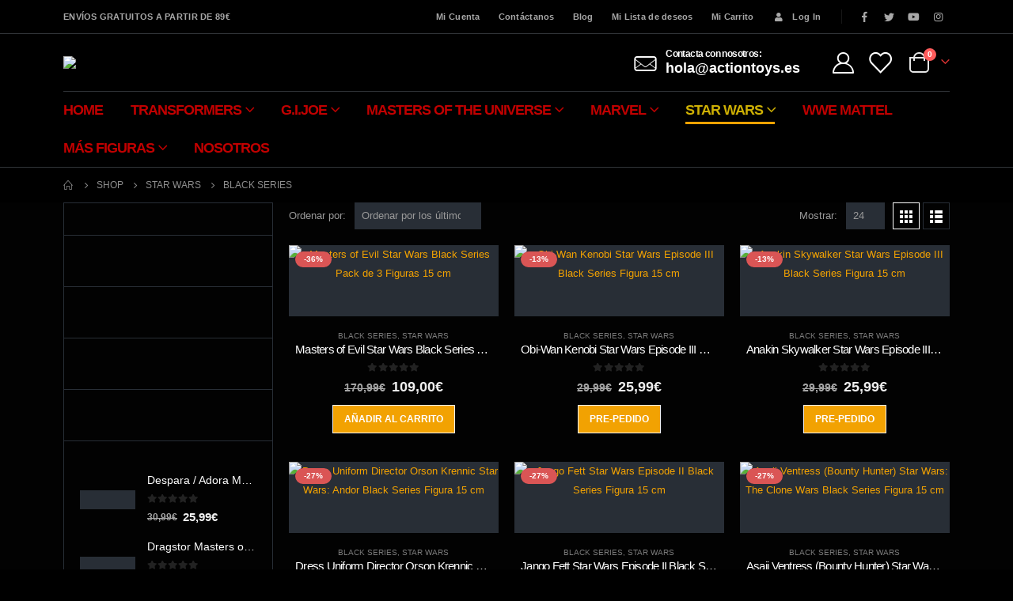

--- FILE ---
content_type: text/html; charset=UTF-8
request_url: https://actiontoys.es/figuras-de-accion/starwars/black-series/
body_size: 90533
content:
	<!DOCTYPE html>
	<html  lang="es" prefix="og: http://ogp.me/ns# fb: http://ogp.me/ns/fb#">
	<head>
		<meta http-equiv="X-UA-Compatible" content="IE=edge" />
		<meta http-equiv="Content-Type" content="text/html; charset=UTF-8" />
		<meta name="viewport" content="width=device-width, initial-scale=1, minimum-scale=1" />

		<link rel="profile" href="https://gmpg.org/xfn/11" />
		<link rel="pingback" href="https://actiontoys.es/xmlrpc.php" />
						<script>document.documentElement.className = document.documentElement.className + ' yes-js js_active js'</script>
			<meta name='robots' content='index, follow, max-image-preview:large, max-snippet:-1, max-video-preview:-1' />
<!-- Etiqueta de Google (gtag.js) modo de consentimiento dataLayer añadido por Site Kit -->
<script id="google_gtagjs-js-consent-mode-data-layer">
window.dataLayer = window.dataLayer || [];function gtag(){dataLayer.push(arguments);}
gtag('consent', 'default', {"ad_personalization":"denied","ad_storage":"denied","ad_user_data":"denied","analytics_storage":"denied","functionality_storage":"denied","security_storage":"denied","personalization_storage":"denied","region":["AT","BE","BG","CH","CY","CZ","DE","DK","EE","ES","FI","FR","GB","GR","HR","HU","IE","IS","IT","LI","LT","LU","LV","MT","NL","NO","PL","PT","RO","SE","SI","SK"],"wait_for_update":500});
window._googlesitekitConsentCategoryMap = {"statistics":["analytics_storage"],"marketing":["ad_storage","ad_user_data","ad_personalization"],"functional":["functionality_storage","security_storage"],"preferences":["personalization_storage"]};
window._googlesitekitConsents = {"ad_personalization":"denied","ad_storage":"denied","ad_user_data":"denied","analytics_storage":"denied","functionality_storage":"denied","security_storage":"denied","personalization_storage":"denied","region":["AT","BE","BG","CH","CY","CZ","DE","DK","EE","ES","FI","FR","GB","GR","HR","HU","IE","IS","IT","LI","LT","LU","LV","MT","NL","NO","PL","PT","RO","SE","SI","SK"],"wait_for_update":500};
</script>
<!-- Fin de la etiqueta Google (gtag.js) modo de consentimiento dataLayer añadido por Site Kit -->

	<!-- This site is optimized with the Yoast SEO plugin v26.7 - https://yoast.com/wordpress/plugins/seo/ -->
	<title>Black Series Figuras de acción coleccionables - ActionToys.es</title>
	<link rel="canonical" href="https://actiontoys.es/figuras-de-accion/starwars/black-series/" />
	<link rel="next" href="https://actiontoys.es/figuras-de-accion/starwars/black-series/page/2/" />
	<meta property="og:locale" content="es_ES" />
	<meta property="og:type" content="article" />
	<meta property="og:title" content="Black Series Figuras de acción coleccionables - ActionToys.es" />
	<meta property="og:url" content="https://actiontoys.es/figuras-de-accion/starwars/black-series/" />
	<meta property="og:site_name" content="ActionToys.es" />
	<meta name="twitter:card" content="summary_large_image" />
	<script type="application/ld+json" class="yoast-schema-graph">{"@context":"https://schema.org","@graph":[{"@type":"CollectionPage","@id":"https://actiontoys.es/figuras-de-accion/starwars/black-series/","url":"https://actiontoys.es/figuras-de-accion/starwars/black-series/","name":"Black Series Figuras de acción coleccionables - ActionToys.es","isPartOf":{"@id":"https://actiontoys.es/#website"},"primaryImageOfPage":{"@id":"https://actiontoys.es/figuras-de-accion/starwars/black-series/#primaryimage"},"image":{"@id":"https://actiontoys.es/figuras-de-accion/starwars/black-series/#primaryimage"},"thumbnailUrl":"https://actiontoys.es/wp-content/uploads/2025/10/5368e40b5ba51bd003fb3bfcea5a88be_1920_KR.jpg","breadcrumb":{"@id":"https://actiontoys.es/figuras-de-accion/starwars/black-series/#breadcrumb"},"inLanguage":"es"},{"@type":"ImageObject","inLanguage":"es","@id":"https://actiontoys.es/figuras-de-accion/starwars/black-series/#primaryimage","url":"https://actiontoys.es/wp-content/uploads/2025/10/5368e40b5ba51bd003fb3bfcea5a88be_1920_KR.jpg","contentUrl":"https://actiontoys.es/wp-content/uploads/2025/10/5368e40b5ba51bd003fb3bfcea5a88be_1920_KR.jpg","width":1920,"height":1920},{"@type":"BreadcrumbList","@id":"https://actiontoys.es/figuras-de-accion/starwars/black-series/#breadcrumb","itemListElement":[{"@type":"ListItem","position":1,"name":"Home","item":"https://actiontoys.es/"},{"@type":"ListItem","position":2,"name":"Star Wars","item":"https://actiontoys.es/figuras-de-accion/starwars/"},{"@type":"ListItem","position":3,"name":"Black Series"}]},{"@type":"WebSite","@id":"https://actiontoys.es/#website","url":"https://actiontoys.es/","name":"ActionToys.es","description":"Especialistas en figuras de acción coleccionables de Transformers, G.I. Joe y Masters del universo MOTU","potentialAction":[{"@type":"SearchAction","target":{"@type":"EntryPoint","urlTemplate":"https://actiontoys.es/?s={search_term_string}"},"query-input":{"@type":"PropertyValueSpecification","valueRequired":true,"valueName":"search_term_string"}}],"inLanguage":"es"}]}</script>
	<!-- / Yoast SEO plugin. -->


<link rel='dns-prefetch' href='//www.googletagmanager.com' />
<link rel="alternate" type="application/rss+xml" title="ActionToys.es &raquo; Feed" href="https://actiontoys.es/feed/" />
<link rel="alternate" type="application/rss+xml" title="ActionToys.es &raquo; Feed de los comentarios" href="https://actiontoys.es/comments/feed/" />
<link rel="alternate" type="application/rss+xml" title="ActionToys.es &raquo; Black Series Categoría Feed" href="https://actiontoys.es/figuras-de-accion/starwars/black-series/feed/" />
		<link rel="shortcut icon" href="//actiontoys.es/wp-content/uploads/2021/11/favicon-32.png" type="image/x-icon" />
				<link rel="apple-touch-icon" href="//actiontoys.es/wp-content/uploads/2021/11/apple-touch-60.png" />
				<link rel="apple-touch-icon" sizes="120x120" href="//actiontoys.es/wp-content/uploads/2021/11/apple-touch-120.png" />
				<link rel="apple-touch-icon" sizes="76x76" href="//actiontoys.es/wp-content/uploads/2021/11/apple-touch-76.png" />
				<link rel="apple-touch-icon" sizes="152x152" href="//actiontoys.es/wp-content/uploads/2021/11/apple-touch-152.png" />
		<link rel="preload" href="https://actiontoys.es/wp-content/themes/porto/fonts/porto-font/porto.woff2" as="font" type="font/woff2" crossorigin /><link rel="preload" href="https://actiontoys.es/wp-content/themes/porto/fonts/fontawesome_optimized/fa-solid-900.woff2" as="font" type="font/woff2" crossorigin /><link rel="preload" href="https://actiontoys.es/wp-content/themes/porto/fonts/fontawesome_optimized/fa-regular-400.woff2" as="font" type="font/woff2" crossorigin /><link rel="preload" href="https://actiontoys.es/wp-content/themes/porto/fonts/fontawesome_optimized/fa-brands-400.woff2" as="font" type="font/woff2" crossorigin /><link rel="preload" href="https://actiontoys.es/wp-content/themes/porto/fonts/Simple-Line-Icons/Simple-Line-Icons.ttf" as="font" type="font/ttf" crossorigin /><style id='wp-img-auto-sizes-contain-inline-css'>
img:is([sizes=auto i],[sizes^="auto," i]){contain-intrinsic-size:3000px 1500px}
/*# sourceURL=wp-img-auto-sizes-contain-inline-css */
</style>
<style id='wp-emoji-styles-inline-css'>

	img.wp-smiley, img.emoji {
		display: inline !important;
		border: none !important;
		box-shadow: none !important;
		height: 1em !important;
		width: 1em !important;
		margin: 0 0.07em !important;
		vertical-align: -0.1em !important;
		background: none !important;
		padding: 0 !important;
	}
/*# sourceURL=wp-emoji-styles-inline-css */
</style>
<link rel='stylesheet' id='wp-block-library-css' href='https://actiontoys.es/wp-includes/css/dist/block-library/style.min.css?ver=6.9' media='all' />
<style id='wp-block-gallery-inline-css'>
.blocks-gallery-grid:not(.has-nested-images),.wp-block-gallery:not(.has-nested-images){display:flex;flex-wrap:wrap;list-style-type:none;margin:0;padding:0}.blocks-gallery-grid:not(.has-nested-images) .blocks-gallery-image,.blocks-gallery-grid:not(.has-nested-images) .blocks-gallery-item,.wp-block-gallery:not(.has-nested-images) .blocks-gallery-image,.wp-block-gallery:not(.has-nested-images) .blocks-gallery-item{display:flex;flex-direction:column;flex-grow:1;justify-content:center;margin:0 1em 1em 0;position:relative;width:calc(50% - 1em)}.blocks-gallery-grid:not(.has-nested-images) .blocks-gallery-image:nth-of-type(2n),.blocks-gallery-grid:not(.has-nested-images) .blocks-gallery-item:nth-of-type(2n),.wp-block-gallery:not(.has-nested-images) .blocks-gallery-image:nth-of-type(2n),.wp-block-gallery:not(.has-nested-images) .blocks-gallery-item:nth-of-type(2n){margin-right:0}.blocks-gallery-grid:not(.has-nested-images) .blocks-gallery-image figure,.blocks-gallery-grid:not(.has-nested-images) .blocks-gallery-item figure,.wp-block-gallery:not(.has-nested-images) .blocks-gallery-image figure,.wp-block-gallery:not(.has-nested-images) .blocks-gallery-item figure{align-items:flex-end;display:flex;height:100%;justify-content:flex-start;margin:0}.blocks-gallery-grid:not(.has-nested-images) .blocks-gallery-image img,.blocks-gallery-grid:not(.has-nested-images) .blocks-gallery-item img,.wp-block-gallery:not(.has-nested-images) .blocks-gallery-image img,.wp-block-gallery:not(.has-nested-images) .blocks-gallery-item img{display:block;height:auto;max-width:100%;width:auto}.blocks-gallery-grid:not(.has-nested-images) .blocks-gallery-image figcaption,.blocks-gallery-grid:not(.has-nested-images) .blocks-gallery-item figcaption,.wp-block-gallery:not(.has-nested-images) .blocks-gallery-image figcaption,.wp-block-gallery:not(.has-nested-images) .blocks-gallery-item figcaption{background:linear-gradient(0deg,#000000b3,#0000004d 70%,#0000);bottom:0;box-sizing:border-box;color:#fff;font-size:.8em;margin:0;max-height:100%;overflow:auto;padding:3em .77em .7em;position:absolute;text-align:center;width:100%;z-index:2}.blocks-gallery-grid:not(.has-nested-images) .blocks-gallery-image figcaption img,.blocks-gallery-grid:not(.has-nested-images) .blocks-gallery-item figcaption img,.wp-block-gallery:not(.has-nested-images) .blocks-gallery-image figcaption img,.wp-block-gallery:not(.has-nested-images) .blocks-gallery-item figcaption img{display:inline}.blocks-gallery-grid:not(.has-nested-images) figcaption,.wp-block-gallery:not(.has-nested-images) figcaption{flex-grow:1}.blocks-gallery-grid:not(.has-nested-images).is-cropped .blocks-gallery-image a,.blocks-gallery-grid:not(.has-nested-images).is-cropped .blocks-gallery-image img,.blocks-gallery-grid:not(.has-nested-images).is-cropped .blocks-gallery-item a,.blocks-gallery-grid:not(.has-nested-images).is-cropped .blocks-gallery-item img,.wp-block-gallery:not(.has-nested-images).is-cropped .blocks-gallery-image a,.wp-block-gallery:not(.has-nested-images).is-cropped .blocks-gallery-image img,.wp-block-gallery:not(.has-nested-images).is-cropped .blocks-gallery-item a,.wp-block-gallery:not(.has-nested-images).is-cropped .blocks-gallery-item img{flex:1;height:100%;object-fit:cover;width:100%}.blocks-gallery-grid:not(.has-nested-images).columns-1 .blocks-gallery-image,.blocks-gallery-grid:not(.has-nested-images).columns-1 .blocks-gallery-item,.wp-block-gallery:not(.has-nested-images).columns-1 .blocks-gallery-image,.wp-block-gallery:not(.has-nested-images).columns-1 .blocks-gallery-item{margin-right:0;width:100%}@media (min-width:600px){.blocks-gallery-grid:not(.has-nested-images).columns-3 .blocks-gallery-image,.blocks-gallery-grid:not(.has-nested-images).columns-3 .blocks-gallery-item,.wp-block-gallery:not(.has-nested-images).columns-3 .blocks-gallery-image,.wp-block-gallery:not(.has-nested-images).columns-3 .blocks-gallery-item{margin-right:1em;width:calc(33.33333% - .66667em)}.blocks-gallery-grid:not(.has-nested-images).columns-4 .blocks-gallery-image,.blocks-gallery-grid:not(.has-nested-images).columns-4 .blocks-gallery-item,.wp-block-gallery:not(.has-nested-images).columns-4 .blocks-gallery-image,.wp-block-gallery:not(.has-nested-images).columns-4 .blocks-gallery-item{margin-right:1em;width:calc(25% - .75em)}.blocks-gallery-grid:not(.has-nested-images).columns-5 .blocks-gallery-image,.blocks-gallery-grid:not(.has-nested-images).columns-5 .blocks-gallery-item,.wp-block-gallery:not(.has-nested-images).columns-5 .blocks-gallery-image,.wp-block-gallery:not(.has-nested-images).columns-5 .blocks-gallery-item{margin-right:1em;width:calc(20% - .8em)}.blocks-gallery-grid:not(.has-nested-images).columns-6 .blocks-gallery-image,.blocks-gallery-grid:not(.has-nested-images).columns-6 .blocks-gallery-item,.wp-block-gallery:not(.has-nested-images).columns-6 .blocks-gallery-image,.wp-block-gallery:not(.has-nested-images).columns-6 .blocks-gallery-item{margin-right:1em;width:calc(16.66667% - .83333em)}.blocks-gallery-grid:not(.has-nested-images).columns-7 .blocks-gallery-image,.blocks-gallery-grid:not(.has-nested-images).columns-7 .blocks-gallery-item,.wp-block-gallery:not(.has-nested-images).columns-7 .blocks-gallery-image,.wp-block-gallery:not(.has-nested-images).columns-7 .blocks-gallery-item{margin-right:1em;width:calc(14.28571% - .85714em)}.blocks-gallery-grid:not(.has-nested-images).columns-8 .blocks-gallery-image,.blocks-gallery-grid:not(.has-nested-images).columns-8 .blocks-gallery-item,.wp-block-gallery:not(.has-nested-images).columns-8 .blocks-gallery-image,.wp-block-gallery:not(.has-nested-images).columns-8 .blocks-gallery-item{margin-right:1em;width:calc(12.5% - .875em)}.blocks-gallery-grid:not(.has-nested-images).columns-1 .blocks-gallery-image:nth-of-type(1n),.blocks-gallery-grid:not(.has-nested-images).columns-1 .blocks-gallery-item:nth-of-type(1n),.blocks-gallery-grid:not(.has-nested-images).columns-2 .blocks-gallery-image:nth-of-type(2n),.blocks-gallery-grid:not(.has-nested-images).columns-2 .blocks-gallery-item:nth-of-type(2n),.blocks-gallery-grid:not(.has-nested-images).columns-3 .blocks-gallery-image:nth-of-type(3n),.blocks-gallery-grid:not(.has-nested-images).columns-3 .blocks-gallery-item:nth-of-type(3n),.blocks-gallery-grid:not(.has-nested-images).columns-4 .blocks-gallery-image:nth-of-type(4n),.blocks-gallery-grid:not(.has-nested-images).columns-4 .blocks-gallery-item:nth-of-type(4n),.blocks-gallery-grid:not(.has-nested-images).columns-5 .blocks-gallery-image:nth-of-type(5n),.blocks-gallery-grid:not(.has-nested-images).columns-5 .blocks-gallery-item:nth-of-type(5n),.blocks-gallery-grid:not(.has-nested-images).columns-6 .blocks-gallery-image:nth-of-type(6n),.blocks-gallery-grid:not(.has-nested-images).columns-6 .blocks-gallery-item:nth-of-type(6n),.blocks-gallery-grid:not(.has-nested-images).columns-7 .blocks-gallery-image:nth-of-type(7n),.blocks-gallery-grid:not(.has-nested-images).columns-7 .blocks-gallery-item:nth-of-type(7n),.blocks-gallery-grid:not(.has-nested-images).columns-8 .blocks-gallery-image:nth-of-type(8n),.blocks-gallery-grid:not(.has-nested-images).columns-8 .blocks-gallery-item:nth-of-type(8n),.wp-block-gallery:not(.has-nested-images).columns-1 .blocks-gallery-image:nth-of-type(1n),.wp-block-gallery:not(.has-nested-images).columns-1 .blocks-gallery-item:nth-of-type(1n),.wp-block-gallery:not(.has-nested-images).columns-2 .blocks-gallery-image:nth-of-type(2n),.wp-block-gallery:not(.has-nested-images).columns-2 .blocks-gallery-item:nth-of-type(2n),.wp-block-gallery:not(.has-nested-images).columns-3 .blocks-gallery-image:nth-of-type(3n),.wp-block-gallery:not(.has-nested-images).columns-3 .blocks-gallery-item:nth-of-type(3n),.wp-block-gallery:not(.has-nested-images).columns-4 .blocks-gallery-image:nth-of-type(4n),.wp-block-gallery:not(.has-nested-images).columns-4 .blocks-gallery-item:nth-of-type(4n),.wp-block-gallery:not(.has-nested-images).columns-5 .blocks-gallery-image:nth-of-type(5n),.wp-block-gallery:not(.has-nested-images).columns-5 .blocks-gallery-item:nth-of-type(5n),.wp-block-gallery:not(.has-nested-images).columns-6 .blocks-gallery-image:nth-of-type(6n),.wp-block-gallery:not(.has-nested-images).columns-6 .blocks-gallery-item:nth-of-type(6n),.wp-block-gallery:not(.has-nested-images).columns-7 .blocks-gallery-image:nth-of-type(7n),.wp-block-gallery:not(.has-nested-images).columns-7 .blocks-gallery-item:nth-of-type(7n),.wp-block-gallery:not(.has-nested-images).columns-8 .blocks-gallery-image:nth-of-type(8n),.wp-block-gallery:not(.has-nested-images).columns-8 .blocks-gallery-item:nth-of-type(8n){margin-right:0}}.blocks-gallery-grid:not(.has-nested-images) .blocks-gallery-image:last-child,.blocks-gallery-grid:not(.has-nested-images) .blocks-gallery-item:last-child,.wp-block-gallery:not(.has-nested-images) .blocks-gallery-image:last-child,.wp-block-gallery:not(.has-nested-images) .blocks-gallery-item:last-child{margin-right:0}.blocks-gallery-grid:not(.has-nested-images).alignleft,.blocks-gallery-grid:not(.has-nested-images).alignright,.wp-block-gallery:not(.has-nested-images).alignleft,.wp-block-gallery:not(.has-nested-images).alignright{max-width:420px;width:100%}.blocks-gallery-grid:not(.has-nested-images).aligncenter .blocks-gallery-item figure,.wp-block-gallery:not(.has-nested-images).aligncenter .blocks-gallery-item figure{justify-content:center}.wp-block-gallery:not(.is-cropped) .blocks-gallery-item{align-self:flex-start}figure.wp-block-gallery.has-nested-images{align-items:normal}.wp-block-gallery.has-nested-images figure.wp-block-image:not(#individual-image){margin:0;width:calc(50% - var(--wp--style--unstable-gallery-gap, 16px)/2)}.wp-block-gallery.has-nested-images figure.wp-block-image{box-sizing:border-box;display:flex;flex-direction:column;flex-grow:1;justify-content:center;max-width:100%;position:relative}.wp-block-gallery.has-nested-images figure.wp-block-image>a,.wp-block-gallery.has-nested-images figure.wp-block-image>div{flex-direction:column;flex-grow:1;margin:0}.wp-block-gallery.has-nested-images figure.wp-block-image img{display:block;height:auto;max-width:100%!important;width:auto}.wp-block-gallery.has-nested-images figure.wp-block-image figcaption,.wp-block-gallery.has-nested-images figure.wp-block-image:has(figcaption):before{bottom:0;left:0;max-height:100%;position:absolute;right:0}.wp-block-gallery.has-nested-images figure.wp-block-image:has(figcaption):before{backdrop-filter:blur(3px);content:"";height:100%;-webkit-mask-image:linear-gradient(0deg,#000 20%,#0000);mask-image:linear-gradient(0deg,#000 20%,#0000);max-height:40%;pointer-events:none}.wp-block-gallery.has-nested-images figure.wp-block-image figcaption{box-sizing:border-box;color:#fff;font-size:13px;margin:0;overflow:auto;padding:1em;text-align:center;text-shadow:0 0 1.5px #000}.wp-block-gallery.has-nested-images figure.wp-block-image figcaption::-webkit-scrollbar{height:12px;width:12px}.wp-block-gallery.has-nested-images figure.wp-block-image figcaption::-webkit-scrollbar-track{background-color:initial}.wp-block-gallery.has-nested-images figure.wp-block-image figcaption::-webkit-scrollbar-thumb{background-clip:padding-box;background-color:initial;border:3px solid #0000;border-radius:8px}.wp-block-gallery.has-nested-images figure.wp-block-image figcaption:focus-within::-webkit-scrollbar-thumb,.wp-block-gallery.has-nested-images figure.wp-block-image figcaption:focus::-webkit-scrollbar-thumb,.wp-block-gallery.has-nested-images figure.wp-block-image figcaption:hover::-webkit-scrollbar-thumb{background-color:#fffc}.wp-block-gallery.has-nested-images figure.wp-block-image figcaption{scrollbar-color:#0000 #0000;scrollbar-gutter:stable both-edges;scrollbar-width:thin}.wp-block-gallery.has-nested-images figure.wp-block-image figcaption:focus,.wp-block-gallery.has-nested-images figure.wp-block-image figcaption:focus-within,.wp-block-gallery.has-nested-images figure.wp-block-image figcaption:hover{scrollbar-color:#fffc #0000}.wp-block-gallery.has-nested-images figure.wp-block-image figcaption{will-change:transform}@media (hover:none){.wp-block-gallery.has-nested-images figure.wp-block-image figcaption{scrollbar-color:#fffc #0000}}.wp-block-gallery.has-nested-images figure.wp-block-image figcaption{background:linear-gradient(0deg,#0006,#0000)}.wp-block-gallery.has-nested-images figure.wp-block-image figcaption img{display:inline}.wp-block-gallery.has-nested-images figure.wp-block-image figcaption a{color:inherit}.wp-block-gallery.has-nested-images figure.wp-block-image.has-custom-border img{box-sizing:border-box}.wp-block-gallery.has-nested-images figure.wp-block-image.has-custom-border>a,.wp-block-gallery.has-nested-images figure.wp-block-image.has-custom-border>div,.wp-block-gallery.has-nested-images figure.wp-block-image.is-style-rounded>a,.wp-block-gallery.has-nested-images figure.wp-block-image.is-style-rounded>div{flex:1 1 auto}.wp-block-gallery.has-nested-images figure.wp-block-image.has-custom-border figcaption,.wp-block-gallery.has-nested-images figure.wp-block-image.is-style-rounded figcaption{background:none;color:inherit;flex:initial;margin:0;padding:10px 10px 9px;position:relative;text-shadow:none}.wp-block-gallery.has-nested-images figure.wp-block-image.has-custom-border:before,.wp-block-gallery.has-nested-images figure.wp-block-image.is-style-rounded:before{content:none}.wp-block-gallery.has-nested-images figcaption{flex-basis:100%;flex-grow:1;text-align:center}.wp-block-gallery.has-nested-images:not(.is-cropped) figure.wp-block-image:not(#individual-image){margin-bottom:auto;margin-top:0}.wp-block-gallery.has-nested-images.is-cropped figure.wp-block-image:not(#individual-image){align-self:inherit}.wp-block-gallery.has-nested-images.is-cropped figure.wp-block-image:not(#individual-image)>a,.wp-block-gallery.has-nested-images.is-cropped figure.wp-block-image:not(#individual-image)>div:not(.components-drop-zone){display:flex}.wp-block-gallery.has-nested-images.is-cropped figure.wp-block-image:not(#individual-image) a,.wp-block-gallery.has-nested-images.is-cropped figure.wp-block-image:not(#individual-image) img{flex:1 0 0%;height:100%;object-fit:cover;width:100%}.wp-block-gallery.has-nested-images.columns-1 figure.wp-block-image:not(#individual-image){width:100%}@media (min-width:600px){.wp-block-gallery.has-nested-images.columns-3 figure.wp-block-image:not(#individual-image){width:calc(33.33333% - var(--wp--style--unstable-gallery-gap, 16px)*.66667)}.wp-block-gallery.has-nested-images.columns-4 figure.wp-block-image:not(#individual-image){width:calc(25% - var(--wp--style--unstable-gallery-gap, 16px)*.75)}.wp-block-gallery.has-nested-images.columns-5 figure.wp-block-image:not(#individual-image){width:calc(20% - var(--wp--style--unstable-gallery-gap, 16px)*.8)}.wp-block-gallery.has-nested-images.columns-6 figure.wp-block-image:not(#individual-image){width:calc(16.66667% - var(--wp--style--unstable-gallery-gap, 16px)*.83333)}.wp-block-gallery.has-nested-images.columns-7 figure.wp-block-image:not(#individual-image){width:calc(14.28571% - var(--wp--style--unstable-gallery-gap, 16px)*.85714)}.wp-block-gallery.has-nested-images.columns-8 figure.wp-block-image:not(#individual-image){width:calc(12.5% - var(--wp--style--unstable-gallery-gap, 16px)*.875)}.wp-block-gallery.has-nested-images.columns-default figure.wp-block-image:not(#individual-image){width:calc(33.33% - var(--wp--style--unstable-gallery-gap, 16px)*.66667)}.wp-block-gallery.has-nested-images.columns-default figure.wp-block-image:not(#individual-image):first-child:nth-last-child(2),.wp-block-gallery.has-nested-images.columns-default figure.wp-block-image:not(#individual-image):first-child:nth-last-child(2)~figure.wp-block-image:not(#individual-image){width:calc(50% - var(--wp--style--unstable-gallery-gap, 16px)*.5)}.wp-block-gallery.has-nested-images.columns-default figure.wp-block-image:not(#individual-image):first-child:last-child{width:100%}}.wp-block-gallery.has-nested-images.alignleft,.wp-block-gallery.has-nested-images.alignright{max-width:420px;width:100%}.wp-block-gallery.has-nested-images.aligncenter{justify-content:center}
/*# sourceURL=https://actiontoys.es/wp-includes/blocks/gallery/style.min.css */
</style>
<style id='wp-block-gallery-theme-inline-css'>
.blocks-gallery-caption{color:#555;font-size:13px;text-align:center}.is-dark-theme .blocks-gallery-caption{color:#ffffffa6}
/*# sourceURL=https://actiontoys.es/wp-includes/blocks/gallery/theme.min.css */
</style>
<style id='wp-block-image-inline-css'>
.wp-block-image>a,.wp-block-image>figure>a{display:inline-block}.wp-block-image img{box-sizing:border-box;height:auto;max-width:100%;vertical-align:bottom}@media not (prefers-reduced-motion){.wp-block-image img.hide{visibility:hidden}.wp-block-image img.show{animation:show-content-image .4s}}.wp-block-image[style*=border-radius] img,.wp-block-image[style*=border-radius]>a{border-radius:inherit}.wp-block-image.has-custom-border img{box-sizing:border-box}.wp-block-image.aligncenter{text-align:center}.wp-block-image.alignfull>a,.wp-block-image.alignwide>a{width:100%}.wp-block-image.alignfull img,.wp-block-image.alignwide img{height:auto;width:100%}.wp-block-image .aligncenter,.wp-block-image .alignleft,.wp-block-image .alignright,.wp-block-image.aligncenter,.wp-block-image.alignleft,.wp-block-image.alignright{display:table}.wp-block-image .aligncenter>figcaption,.wp-block-image .alignleft>figcaption,.wp-block-image .alignright>figcaption,.wp-block-image.aligncenter>figcaption,.wp-block-image.alignleft>figcaption,.wp-block-image.alignright>figcaption{caption-side:bottom;display:table-caption}.wp-block-image .alignleft{float:left;margin:.5em 1em .5em 0}.wp-block-image .alignright{float:right;margin:.5em 0 .5em 1em}.wp-block-image .aligncenter{margin-left:auto;margin-right:auto}.wp-block-image :where(figcaption){margin-bottom:1em;margin-top:.5em}.wp-block-image.is-style-circle-mask img{border-radius:9999px}@supports ((-webkit-mask-image:none) or (mask-image:none)) or (-webkit-mask-image:none){.wp-block-image.is-style-circle-mask img{border-radius:0;-webkit-mask-image:url('data:image/svg+xml;utf8,<svg viewBox="0 0 100 100" xmlns="http://www.w3.org/2000/svg"><circle cx="50" cy="50" r="50"/></svg>');mask-image:url('data:image/svg+xml;utf8,<svg viewBox="0 0 100 100" xmlns="http://www.w3.org/2000/svg"><circle cx="50" cy="50" r="50"/></svg>');mask-mode:alpha;-webkit-mask-position:center;mask-position:center;-webkit-mask-repeat:no-repeat;mask-repeat:no-repeat;-webkit-mask-size:contain;mask-size:contain}}:root :where(.wp-block-image.is-style-rounded img,.wp-block-image .is-style-rounded img){border-radius:9999px}.wp-block-image figure{margin:0}.wp-lightbox-container{display:flex;flex-direction:column;position:relative}.wp-lightbox-container img{cursor:zoom-in}.wp-lightbox-container img:hover+button{opacity:1}.wp-lightbox-container button{align-items:center;backdrop-filter:blur(16px) saturate(180%);background-color:#5a5a5a40;border:none;border-radius:4px;cursor:zoom-in;display:flex;height:20px;justify-content:center;opacity:0;padding:0;position:absolute;right:16px;text-align:center;top:16px;width:20px;z-index:100}@media not (prefers-reduced-motion){.wp-lightbox-container button{transition:opacity .2s ease}}.wp-lightbox-container button:focus-visible{outline:3px auto #5a5a5a40;outline:3px auto -webkit-focus-ring-color;outline-offset:3px}.wp-lightbox-container button:hover{cursor:pointer;opacity:1}.wp-lightbox-container button:focus{opacity:1}.wp-lightbox-container button:focus,.wp-lightbox-container button:hover,.wp-lightbox-container button:not(:hover):not(:active):not(.has-background){background-color:#5a5a5a40;border:none}.wp-lightbox-overlay{box-sizing:border-box;cursor:zoom-out;height:100vh;left:0;overflow:hidden;position:fixed;top:0;visibility:hidden;width:100%;z-index:100000}.wp-lightbox-overlay .close-button{align-items:center;cursor:pointer;display:flex;justify-content:center;min-height:40px;min-width:40px;padding:0;position:absolute;right:calc(env(safe-area-inset-right) + 16px);top:calc(env(safe-area-inset-top) + 16px);z-index:5000000}.wp-lightbox-overlay .close-button:focus,.wp-lightbox-overlay .close-button:hover,.wp-lightbox-overlay .close-button:not(:hover):not(:active):not(.has-background){background:none;border:none}.wp-lightbox-overlay .lightbox-image-container{height:var(--wp--lightbox-container-height);left:50%;overflow:hidden;position:absolute;top:50%;transform:translate(-50%,-50%);transform-origin:top left;width:var(--wp--lightbox-container-width);z-index:9999999999}.wp-lightbox-overlay .wp-block-image{align-items:center;box-sizing:border-box;display:flex;height:100%;justify-content:center;margin:0;position:relative;transform-origin:0 0;width:100%;z-index:3000000}.wp-lightbox-overlay .wp-block-image img{height:var(--wp--lightbox-image-height);min-height:var(--wp--lightbox-image-height);min-width:var(--wp--lightbox-image-width);width:var(--wp--lightbox-image-width)}.wp-lightbox-overlay .wp-block-image figcaption{display:none}.wp-lightbox-overlay button{background:none;border:none}.wp-lightbox-overlay .scrim{background-color:#fff;height:100%;opacity:.9;position:absolute;width:100%;z-index:2000000}.wp-lightbox-overlay.active{visibility:visible}@media not (prefers-reduced-motion){.wp-lightbox-overlay.active{animation:turn-on-visibility .25s both}.wp-lightbox-overlay.active img{animation:turn-on-visibility .35s both}.wp-lightbox-overlay.show-closing-animation:not(.active){animation:turn-off-visibility .35s both}.wp-lightbox-overlay.show-closing-animation:not(.active) img{animation:turn-off-visibility .25s both}.wp-lightbox-overlay.zoom.active{animation:none;opacity:1;visibility:visible}.wp-lightbox-overlay.zoom.active .lightbox-image-container{animation:lightbox-zoom-in .4s}.wp-lightbox-overlay.zoom.active .lightbox-image-container img{animation:none}.wp-lightbox-overlay.zoom.active .scrim{animation:turn-on-visibility .4s forwards}.wp-lightbox-overlay.zoom.show-closing-animation:not(.active){animation:none}.wp-lightbox-overlay.zoom.show-closing-animation:not(.active) .lightbox-image-container{animation:lightbox-zoom-out .4s}.wp-lightbox-overlay.zoom.show-closing-animation:not(.active) .lightbox-image-container img{animation:none}.wp-lightbox-overlay.zoom.show-closing-animation:not(.active) .scrim{animation:turn-off-visibility .4s forwards}}@keyframes show-content-image{0%{visibility:hidden}99%{visibility:hidden}to{visibility:visible}}@keyframes turn-on-visibility{0%{opacity:0}to{opacity:1}}@keyframes turn-off-visibility{0%{opacity:1;visibility:visible}99%{opacity:0;visibility:visible}to{opacity:0;visibility:hidden}}@keyframes lightbox-zoom-in{0%{transform:translate(calc((-100vw + var(--wp--lightbox-scrollbar-width))/2 + var(--wp--lightbox-initial-left-position)),calc(-50vh + var(--wp--lightbox-initial-top-position))) scale(var(--wp--lightbox-scale))}to{transform:translate(-50%,-50%) scale(1)}}@keyframes lightbox-zoom-out{0%{transform:translate(-50%,-50%) scale(1);visibility:visible}99%{visibility:visible}to{transform:translate(calc((-100vw + var(--wp--lightbox-scrollbar-width))/2 + var(--wp--lightbox-initial-left-position)),calc(-50vh + var(--wp--lightbox-initial-top-position))) scale(var(--wp--lightbox-scale));visibility:hidden}}
/*# sourceURL=https://actiontoys.es/wp-includes/blocks/image/style.min.css */
</style>
<style id='wp-block-image-theme-inline-css'>
:root :where(.wp-block-image figcaption){color:#555;font-size:13px;text-align:center}.is-dark-theme :root :where(.wp-block-image figcaption){color:#ffffffa6}.wp-block-image{margin:0 0 1em}
/*# sourceURL=https://actiontoys.es/wp-includes/blocks/image/theme.min.css */
</style>
<style id='wp-block-paragraph-inline-css'>
.is-small-text{font-size:.875em}.is-regular-text{font-size:1em}.is-large-text{font-size:2.25em}.is-larger-text{font-size:3em}.has-drop-cap:not(:focus):first-letter{float:left;font-size:8.4em;font-style:normal;font-weight:100;line-height:.68;margin:.05em .1em 0 0;text-transform:uppercase}body.rtl .has-drop-cap:not(:focus):first-letter{float:none;margin-left:.1em}p.has-drop-cap.has-background{overflow:hidden}:root :where(p.has-background){padding:1.25em 2.375em}:where(p.has-text-color:not(.has-link-color)) a{color:inherit}p.has-text-align-left[style*="writing-mode:vertical-lr"],p.has-text-align-right[style*="writing-mode:vertical-rl"]{rotate:180deg}
/*# sourceURL=https://actiontoys.es/wp-includes/blocks/paragraph/style.min.css */
</style>
<link rel='stylesheet' id='wc-blocks-style-css' href='https://actiontoys.es/wp-content/plugins/woocommerce/assets/client/blocks/wc-blocks.css?ver=wc-10.0.5' media='all' />
<link rel='stylesheet' id='wc-blocks-style-all-products-css' href='https://actiontoys.es/wp-content/plugins/woocommerce/assets/client/blocks/all-products.css?ver=wc-10.0.5' media='all' />
<link rel='stylesheet' id='ywcas-blocks-style-frontend-css' href='https://actiontoys.es/wp-content/plugins/yith-woocommerce-ajax-search/assets/css/frontend.css?ver=2.21.0' media='all' />
<style id='global-styles-inline-css'>
:root{--wp--preset--aspect-ratio--square: 1;--wp--preset--aspect-ratio--4-3: 4/3;--wp--preset--aspect-ratio--3-4: 3/4;--wp--preset--aspect-ratio--3-2: 3/2;--wp--preset--aspect-ratio--2-3: 2/3;--wp--preset--aspect-ratio--16-9: 16/9;--wp--preset--aspect-ratio--9-16: 9/16;--wp--preset--color--black: #000000;--wp--preset--color--cyan-bluish-gray: #abb8c3;--wp--preset--color--white: #ffffff;--wp--preset--color--pale-pink: #f78da7;--wp--preset--color--vivid-red: #cf2e2e;--wp--preset--color--luminous-vivid-orange: #ff6900;--wp--preset--color--luminous-vivid-amber: #fcb900;--wp--preset--color--light-green-cyan: #7bdcb5;--wp--preset--color--vivid-green-cyan: #00d084;--wp--preset--color--pale-cyan-blue: #8ed1fc;--wp--preset--color--vivid-cyan-blue: #0693e3;--wp--preset--color--vivid-purple: #9b51e0;--wp--preset--color--primary: #f2a202;--wp--preset--color--secondary: #ff7272;--wp--preset--color--tertiary: #2baab1;--wp--preset--color--quaternary: #dd3333;--wp--preset--color--dark: #dd3333;--wp--preset--color--light: #ffffff;--wp--preset--gradient--vivid-cyan-blue-to-vivid-purple: linear-gradient(135deg,rgb(6,147,227) 0%,rgb(155,81,224) 100%);--wp--preset--gradient--light-green-cyan-to-vivid-green-cyan: linear-gradient(135deg,rgb(122,220,180) 0%,rgb(0,208,130) 100%);--wp--preset--gradient--luminous-vivid-amber-to-luminous-vivid-orange: linear-gradient(135deg,rgb(252,185,0) 0%,rgb(255,105,0) 100%);--wp--preset--gradient--luminous-vivid-orange-to-vivid-red: linear-gradient(135deg,rgb(255,105,0) 0%,rgb(207,46,46) 100%);--wp--preset--gradient--very-light-gray-to-cyan-bluish-gray: linear-gradient(135deg,rgb(238,238,238) 0%,rgb(169,184,195) 100%);--wp--preset--gradient--cool-to-warm-spectrum: linear-gradient(135deg,rgb(74,234,220) 0%,rgb(151,120,209) 20%,rgb(207,42,186) 40%,rgb(238,44,130) 60%,rgb(251,105,98) 80%,rgb(254,248,76) 100%);--wp--preset--gradient--blush-light-purple: linear-gradient(135deg,rgb(255,206,236) 0%,rgb(152,150,240) 100%);--wp--preset--gradient--blush-bordeaux: linear-gradient(135deg,rgb(254,205,165) 0%,rgb(254,45,45) 50%,rgb(107,0,62) 100%);--wp--preset--gradient--luminous-dusk: linear-gradient(135deg,rgb(255,203,112) 0%,rgb(199,81,192) 50%,rgb(65,88,208) 100%);--wp--preset--gradient--pale-ocean: linear-gradient(135deg,rgb(255,245,203) 0%,rgb(182,227,212) 50%,rgb(51,167,181) 100%);--wp--preset--gradient--electric-grass: linear-gradient(135deg,rgb(202,248,128) 0%,rgb(113,206,126) 100%);--wp--preset--gradient--midnight: linear-gradient(135deg,rgb(2,3,129) 0%,rgb(40,116,252) 100%);--wp--preset--font-size--small: 13px;--wp--preset--font-size--medium: 20px;--wp--preset--font-size--large: 36px;--wp--preset--font-size--x-large: 42px;--wp--preset--spacing--20: 0.44rem;--wp--preset--spacing--30: 0.67rem;--wp--preset--spacing--40: 1rem;--wp--preset--spacing--50: 1.5rem;--wp--preset--spacing--60: 2.25rem;--wp--preset--spacing--70: 3.38rem;--wp--preset--spacing--80: 5.06rem;--wp--preset--shadow--natural: 6px 6px 9px rgba(0, 0, 0, 0.2);--wp--preset--shadow--deep: 12px 12px 50px rgba(0, 0, 0, 0.4);--wp--preset--shadow--sharp: 6px 6px 0px rgba(0, 0, 0, 0.2);--wp--preset--shadow--outlined: 6px 6px 0px -3px rgb(255, 255, 255), 6px 6px rgb(0, 0, 0);--wp--preset--shadow--crisp: 6px 6px 0px rgb(0, 0, 0);}:where(.is-layout-flex){gap: 0.5em;}:where(.is-layout-grid){gap: 0.5em;}body .is-layout-flex{display: flex;}.is-layout-flex{flex-wrap: wrap;align-items: center;}.is-layout-flex > :is(*, div){margin: 0;}body .is-layout-grid{display: grid;}.is-layout-grid > :is(*, div){margin: 0;}:where(.wp-block-columns.is-layout-flex){gap: 2em;}:where(.wp-block-columns.is-layout-grid){gap: 2em;}:where(.wp-block-post-template.is-layout-flex){gap: 1.25em;}:where(.wp-block-post-template.is-layout-grid){gap: 1.25em;}.has-black-color{color: var(--wp--preset--color--black) !important;}.has-cyan-bluish-gray-color{color: var(--wp--preset--color--cyan-bluish-gray) !important;}.has-white-color{color: var(--wp--preset--color--white) !important;}.has-pale-pink-color{color: var(--wp--preset--color--pale-pink) !important;}.has-vivid-red-color{color: var(--wp--preset--color--vivid-red) !important;}.has-luminous-vivid-orange-color{color: var(--wp--preset--color--luminous-vivid-orange) !important;}.has-luminous-vivid-amber-color{color: var(--wp--preset--color--luminous-vivid-amber) !important;}.has-light-green-cyan-color{color: var(--wp--preset--color--light-green-cyan) !important;}.has-vivid-green-cyan-color{color: var(--wp--preset--color--vivid-green-cyan) !important;}.has-pale-cyan-blue-color{color: var(--wp--preset--color--pale-cyan-blue) !important;}.has-vivid-cyan-blue-color{color: var(--wp--preset--color--vivid-cyan-blue) !important;}.has-vivid-purple-color{color: var(--wp--preset--color--vivid-purple) !important;}.has-black-background-color{background-color: var(--wp--preset--color--black) !important;}.has-cyan-bluish-gray-background-color{background-color: var(--wp--preset--color--cyan-bluish-gray) !important;}.has-white-background-color{background-color: var(--wp--preset--color--white) !important;}.has-pale-pink-background-color{background-color: var(--wp--preset--color--pale-pink) !important;}.has-vivid-red-background-color{background-color: var(--wp--preset--color--vivid-red) !important;}.has-luminous-vivid-orange-background-color{background-color: var(--wp--preset--color--luminous-vivid-orange) !important;}.has-luminous-vivid-amber-background-color{background-color: var(--wp--preset--color--luminous-vivid-amber) !important;}.has-light-green-cyan-background-color{background-color: var(--wp--preset--color--light-green-cyan) !important;}.has-vivid-green-cyan-background-color{background-color: var(--wp--preset--color--vivid-green-cyan) !important;}.has-pale-cyan-blue-background-color{background-color: var(--wp--preset--color--pale-cyan-blue) !important;}.has-vivid-cyan-blue-background-color{background-color: var(--wp--preset--color--vivid-cyan-blue) !important;}.has-vivid-purple-background-color{background-color: var(--wp--preset--color--vivid-purple) !important;}.has-black-border-color{border-color: var(--wp--preset--color--black) !important;}.has-cyan-bluish-gray-border-color{border-color: var(--wp--preset--color--cyan-bluish-gray) !important;}.has-white-border-color{border-color: var(--wp--preset--color--white) !important;}.has-pale-pink-border-color{border-color: var(--wp--preset--color--pale-pink) !important;}.has-vivid-red-border-color{border-color: var(--wp--preset--color--vivid-red) !important;}.has-luminous-vivid-orange-border-color{border-color: var(--wp--preset--color--luminous-vivid-orange) !important;}.has-luminous-vivid-amber-border-color{border-color: var(--wp--preset--color--luminous-vivid-amber) !important;}.has-light-green-cyan-border-color{border-color: var(--wp--preset--color--light-green-cyan) !important;}.has-vivid-green-cyan-border-color{border-color: var(--wp--preset--color--vivid-green-cyan) !important;}.has-pale-cyan-blue-border-color{border-color: var(--wp--preset--color--pale-cyan-blue) !important;}.has-vivid-cyan-blue-border-color{border-color: var(--wp--preset--color--vivid-cyan-blue) !important;}.has-vivid-purple-border-color{border-color: var(--wp--preset--color--vivid-purple) !important;}.has-vivid-cyan-blue-to-vivid-purple-gradient-background{background: var(--wp--preset--gradient--vivid-cyan-blue-to-vivid-purple) !important;}.has-light-green-cyan-to-vivid-green-cyan-gradient-background{background: var(--wp--preset--gradient--light-green-cyan-to-vivid-green-cyan) !important;}.has-luminous-vivid-amber-to-luminous-vivid-orange-gradient-background{background: var(--wp--preset--gradient--luminous-vivid-amber-to-luminous-vivid-orange) !important;}.has-luminous-vivid-orange-to-vivid-red-gradient-background{background: var(--wp--preset--gradient--luminous-vivid-orange-to-vivid-red) !important;}.has-very-light-gray-to-cyan-bluish-gray-gradient-background{background: var(--wp--preset--gradient--very-light-gray-to-cyan-bluish-gray) !important;}.has-cool-to-warm-spectrum-gradient-background{background: var(--wp--preset--gradient--cool-to-warm-spectrum) !important;}.has-blush-light-purple-gradient-background{background: var(--wp--preset--gradient--blush-light-purple) !important;}.has-blush-bordeaux-gradient-background{background: var(--wp--preset--gradient--blush-bordeaux) !important;}.has-luminous-dusk-gradient-background{background: var(--wp--preset--gradient--luminous-dusk) !important;}.has-pale-ocean-gradient-background{background: var(--wp--preset--gradient--pale-ocean) !important;}.has-electric-grass-gradient-background{background: var(--wp--preset--gradient--electric-grass) !important;}.has-midnight-gradient-background{background: var(--wp--preset--gradient--midnight) !important;}.has-small-font-size{font-size: var(--wp--preset--font-size--small) !important;}.has-medium-font-size{font-size: var(--wp--preset--font-size--medium) !important;}.has-large-font-size{font-size: var(--wp--preset--font-size--large) !important;}.has-x-large-font-size{font-size: var(--wp--preset--font-size--x-large) !important;}
/*# sourceURL=global-styles-inline-css */
</style>
<style id='core-block-supports-inline-css'>
.wp-block-gallery.wp-block-gallery-1{--wp--style--unstable-gallery-gap:var( --wp--style--gallery-gap-default, var( --gallery-block--gutter-size, var( --wp--style--block-gap, 0.5em ) ) );gap:var( --wp--style--gallery-gap-default, var( --gallery-block--gutter-size, var( --wp--style--block-gap, 0.5em ) ) );}
/*# sourceURL=core-block-supports-inline-css */
</style>

<style id='classic-theme-styles-inline-css'>
/*! This file is auto-generated */
.wp-block-button__link{color:#fff;background-color:#32373c;border-radius:9999px;box-shadow:none;text-decoration:none;padding:calc(.667em + 2px) calc(1.333em + 2px);font-size:1.125em}.wp-block-file__button{background:#32373c;color:#fff;text-decoration:none}
/*# sourceURL=/wp-includes/css/classic-themes.min.css */
</style>
<link rel='stylesheet' id='contact-form-7-css' href='https://actiontoys.es/wp-content/plugins/contact-form-7/includes/css/styles.css?ver=5.9.3' media='all' />
<style id='woocommerce-inline-inline-css'>
.woocommerce form .form-row .required { visibility: visible; }
/*# sourceURL=woocommerce-inline-inline-css */
</style>
<link rel='stylesheet' id='cmplz-general-css' href='https://actiontoys.es/wp-content/plugins/complianz-gdpr/assets/css/cookieblocker.min.css?ver=6.5.3' media='all' />
<link rel='stylesheet' id='yith-wcan-shortcodes-css' href='https://actiontoys.es/wp-content/plugins/yith-woocommerce-ajax-navigation/assets/css/shortcodes.css?ver=5.16.0' media='all' />
<style id='yith-wcan-shortcodes-inline-css'>
:root{
	--yith-wcan-filters_colors_titles: #434343;
	--yith-wcan-filters_colors_background: #FFFFFF;
	--yith-wcan-filters_colors_accent: #A7144C;
	--yith-wcan-filters_colors_accent_r: 167;
	--yith-wcan-filters_colors_accent_g: 20;
	--yith-wcan-filters_colors_accent_b: 76;
	--yith-wcan-color_swatches_border_radius: 100%;
	--yith-wcan-color_swatches_size: 30px;
	--yith-wcan-labels_style_background: #FFFFFF;
	--yith-wcan-labels_style_background_hover: #A7144C;
	--yith-wcan-labels_style_background_active: #A7144C;
	--yith-wcan-labels_style_text: #434343;
	--yith-wcan-labels_style_text_hover: #FFFFFF;
	--yith-wcan-labels_style_text_active: #FFFFFF;
	--yith-wcan-anchors_style_text: #434343;
	--yith-wcan-anchors_style_text_hover: #A7144C;
	--yith-wcan-anchors_style_text_active: #A7144C;
}
/*# sourceURL=yith-wcan-shortcodes-inline-css */
</style>
<link rel='stylesheet' id='jquery-selectBox-css' href='https://actiontoys.es/wp-content/plugins/yith-woocommerce-wishlist/assets/css/jquery.selectBox.css?ver=1.2.0' media='all' />
<link rel='stylesheet' id='woocommerce_prettyPhoto_css-css' href='//actiontoys.es/wp-content/plugins/woocommerce/assets/css/prettyPhoto.css?ver=3.1.6' media='all' />
<link rel='stylesheet' id='yith-wcwl-main-css' href='https://actiontoys.es/wp-content/plugins/yith-woocommerce-wishlist/assets/css/style.css?ver=4.11.0' media='all' />
<style id='yith-wcwl-main-inline-css'>
 :root { --rounded-corners-radius: 16px; --add-to-cart-rounded-corners-radius: 16px; --color-headers-background: #F4F4F4; --feedback-duration: 3s } 
 :root { --rounded-corners-radius: 16px; --add-to-cart-rounded-corners-radius: 16px; --color-headers-background: #F4F4F4; --feedback-duration: 3s } 
/*# sourceURL=yith-wcwl-main-inline-css */
</style>
<link rel='stylesheet' id='brands-styles-css' href='https://actiontoys.es/wp-content/plugins/woocommerce/assets/css/brands.css?ver=10.0.5' media='all' />
<link rel='stylesheet' id='porto-css-vars-css' href='http://actiontoys.es/wp-content/uploads/porto_styles/theme_css_vars.css?ver=6.10.0' media='all' />
<link rel='stylesheet' id='js_composer_front-css' href='https://actiontoys.es/wp-content/plugins/js_composer/assets/css/js_composer.min.css?ver=6.9.0' media='all' />
<link rel='stylesheet' id='bootstrap-css' href='http://actiontoys.es/wp-content/uploads/porto_styles/bootstrap.css?ver=6.10.0' media='all' />
<link rel='stylesheet' id='porto-plugins-css' href='https://actiontoys.es/wp-content/themes/porto/css/plugins_optimized.css?ver=6.10.0' media='all' />
<link rel='stylesheet' id='porto-theme-css' href='https://actiontoys.es/wp-content/themes/porto/css/theme.css?ver=6.10.0' media='all' />
<link rel='stylesheet' id='porto-shortcodes-css' href='http://actiontoys.es/wp-content/uploads/porto_styles/shortcodes.css?ver=6.10.0' media='all' />
<link rel='stylesheet' id='porto-theme-shop-css' href='https://actiontoys.es/wp-content/themes/porto/css/theme_shop.css?ver=6.10.0' media='all' />
<link rel='stylesheet' id='porto-theme-wpb-css' href='https://actiontoys.es/wp-content/themes/porto/css/theme_wpb.css?ver=6.10.0' media='all' />
<link rel='stylesheet' id='porto-dynamic-style-css' href='http://actiontoys.es/wp-content/uploads/porto_styles/dynamic_style.css?ver=6.10.0' media='all' />
<link rel='stylesheet' id='porto-type-builder-css' href='https://actiontoys.es/wp-content/plugins/porto-functionality/builders/assets/type-builder.css?ver=3.5.2' media='all' />
<link rel='stylesheet' id='porto-account-login-style-css' href='https://actiontoys.es/wp-content/themes/porto/css/theme/shop/login-style/account-login.css?ver=6.10.0' media='all' />
<link rel='stylesheet' id='porto-style-css' href='https://actiontoys.es/wp-content/themes/porto/style.css?ver=6.10.0' media='all' />
<style id='porto-style-inline-css'>
.side-header-narrow-bar-logo{max-width:180px}@media (min-width:992px){}.page-top ul.breadcrumb > li.home{display:inline-block}.page-top ul.breadcrumb > li.home a{position:relative;width:14px;text-indent:-9999px}.page-top ul.breadcrumb > li.home a:after{content:"\e883";font-family:'porto';float:left;text-indent:0}.page-top{padding:10px 0;min-height:44px}.main-content,.left-sidebar,.right-sidebar{padding-top:0}.ls-80{letter-spacing:.08em}.ls-n-20{letter-spacing:-.02em}.ls-150{letter-spacing:.15em}.home-banner-slider h2.vc_custom_heading,.custom-font4{font-family:'Segoe Script','Savoye LET'}.btn-modern{font-family:Poppins;font-weight:700;letter-spacing:.01em;padding:1em 1.6em}.btn-modern.btn-lg{font-size:1em;padding-left:2.8em;padding-right:2.8em}.btn-modern.btn-xl{font-size:1.1428em;padding:1.25em 3em}.btn-modern.vc_btn3-block{letter-spacing:.15em}.porto-block-html-top{font-family:Poppins;font-weight:500;font-size:.9286em;line-height:1.4;letter-spacing:.025em;overflow:hidden}.porto-block-html-top .mfp-close{top:50%;transform:translateY(-50%) rotateZ(45deg);color:inherit;opacity:.7}.porto-block-html-top small{font-size:.8461em;font-weight:400;opacity:.5}.porto-block-html-top a{text-transform:uppercase;display:inline-block;padding:.4rem .5rem;font-size:0.625rem;font-weight:700;background:#0075af;color:#fff;text-decoration:none}#header{border-bottom:1px solid #313438}#header .header-top{letter-spacing:.025em}#header .header-top .top-links > li.menu-item > a{text-transform:none}#header .separator{height:1.6em}#header .share-links a{width:26px;height:26px}#header .share-links a:not(:hover){background:none;color:inherit}#header .main-menu > li.menu-item,.main-menu-wrap .main-menu .menu-custom-block a:not(:last-child){margin-right:35px}#header .porto-sicon-box{margin-bottom:0}#header .porto-sicon-box .porto-icon{margin-right:8px}#header .wishlist i,#header .my-account i{font-size:27px;display:block}#header .searchform-popup .search-toggle{width:30px}#header .searchform input{height:40px}#header .searchform input{width:420px}#header .searchform select,#header .searchform button,#header .searchform .selectric .label{height:40px;line-height:40px}#header .searchform .selectric .label{padding-left:15px}@media (min-width:992px){#header .header-main .header-left{flex:0 0 16.6666%}#header .header-main .header-right,#header .searchform .text{flex:1}#header .searchform-popup{flex:1;padding-left:01px}#header .searchform{width:100%;box-shadow:none}#header .searchform.searchform-cats input{width:100%}}@media (max-width:767px){#header .header-top .header-right{-ms-flex:1;flex:1;-ms-flex-pack:start;justify-content:flex-start}#header .header-top .view-switcher{margin-left:0}#header .header-top .share-links{-ms-flex:1;flex:1}#header .header-top .separator{display:none}}@media (max-width:575px){#header .header-right .searchform{right:-120px}}.header-bottom .container{position:relative}.header-bottom .container:before{content:'';position:absolute;top:0;left:10px;right:10px;width:calc(100% - 20px);border-top:1px solid #313438}#mini-cart{font-size:32px !important}#mini-cart .minicart-icon{width:25px;height:20px;border:2px solid #fff;border-radius:0 0 5px 5px;position:relative;opacity:.9;margin:6px 3px 0}#mini-cart .minicart-icon:before{content:'';position:absolute;border:2px solid;border-color:inherit;border-bottom:none;border-radius:10px 10px 0 0;left:50%;top:-8px;margin-left:-7.5px;width:15px;height:11px}@media (max-width:991px){#header .header-top .top-links,#header .separator:first-of-type{display:none}}.slider-title{font-size:1.125rem;letter-spacing:-0.02em}.coupon-sale-text{transform:rotate(-2deg);letter-spacing:-0.01em;position:relative}.coupon-sale-text b{display:inline-block;font-size:1.6em;font-weight:700;padding:5px 8px;background-color:#ff7272;color:#fff}.coupon-sale-dark-bg b{background:#222529}.coupon-sale-text i{font-style:normal;position:absolute;left:-2.25em;top:50%;transform:translateY(-50%) rotate(-90deg);font-size:.65em;opacity:.6;letter-spacing:0}.top-icon .porto-sicon-header{margin-bottom:.75rem}.top-icon .porto-sicon-header p{font-family:Poppins;margin-bottom:0}article.post-grid .clearfix,article.post .post-meta i{display:none}article.post .post-meta{margin-top:-.75rem}article.post .post-meta a{color:#999;font-size:.625rem;text-transform:uppercase}.blog-posts .post .entry-title{font-family:Open Sans;font-size:1.125rem;font-weight:700;line-height:1}.blog-posts .post .entry-title a{color:inherit}.blog-posts .post p{font-size:.9286em}article.post .post-image .post-date{right:auto;left:10px;font-family:Poppins;background:#222529;letter-spacing:.05em;width:45px}.blog-posts .post .post-date .day{background:none;color:#fff;padding-bottom:0;font-size:1.125rem;line-height:1}.blog-posts .post .post-date .month{background:none;padding-bottom:8px;line-height:1;font-size:.7rem;text-transform:uppercase;opacity:.6;font-weight:400}.widget .widget-title,.widget .widgettitle,#footer .widget-title{font-size:1rem}.porto-products.title-border-middle>.section-title{margin-bottom:.5rem}.add-links .add_to_cart_button,.add-links .add_to_cart_read_more{font-size:.75rem;font-weight:600 !important}.products-slider.owl-carousel .product{margin-bottom:25px;margin-top:10px}.products-slider.owl-carousel .owl-item:hover{z-index:2}.products-slider.owl-carousel .owl-dot span{color:#a8a8a8}ul.products:not(.list) li.product-col:hover .product-image{box-shadow:none}ul.products:not(.list) li.product-col:hover .product-inner{box-shadow:0 5px 25px 0 rgba(0,0,0,.08)}.add-links .add_to_cart_button{padding:0 1.2em;color:#6f6e6b}.add-links .add_to_cart_button:before{display:none}li.product-col:hover .add-links .add_to_cart_button{padding:0 .7143em}li.product-col:hover .add-links .add_to_cart_button:before{display:inline-block}.labels .onhot,.labels .onsale{border-radius:12px;padding-left:.8em;padding-right:.8em}.products-slider.owl-carousel .owl-stage-outer{padding-left:5px;padding-right:5px;margin-left:-5px;margin-right:-5px}@media (max-width:575px){.products-slider.owl-carousel .owl-stage-outer{padding-left:2px;padding-right:2px;margin-left:-2px;margin-right:-2px}}li.product-category .thumb-info,li.product-category .thumb-info img,li.product-category .thumb-info-wrapper:after{border-radius:50%}ul.category-color-dark li.product-category .thumb-info-title{background:#222529;color:#fff;padding:.75rem .5rem 1.25rem}ul.products li.product-category .thumb-info h3{letter-spacing:0;font-family:Poppins}li.product-col.product-default h3,ul.product_list_widget li .product-details a{color:#fff}ul.grid li.product-col h3{margin-left:.5rem;margin-right:.5rem}#footer .footer-main .container:after{content:'';display:block;position:absolute;left:10px;right:10px;bottom:0;border-bottom:1px solid #313438}#footer .contact-details i{display:none}#footer .contact-details span{padding-left:0;line-height:1.4}#footer .contact-details strong{padding-left:0;text-transform:uppercase;line-height:1.4}#footer .share-links a{width:40px;height:40px;border-radius:20px;border:1px solid #313438;box-shadow:none}#footer .widget .tagcloud a{background:none;color:inherit;border-radius:0;font-size:11px !important;font-weight:400;text-transform:none;padding:.6em;border:1px solid #313438}#footer .widget .tagcloud a:hover{border-color:#fff;color:#fff}#footer .widget_wysija_cont .wysija-paragraph{display:block;margin-bottom:1rem}#footer .widget_wysija_cont .wysija-input{border-radius:30px;background:#292c30;padding-left:1.5rem;font-size:0.8125rem}#footer .widget_wysija_cont .wysija-submit{border-radius:30px;padding:0 1.75rem;font-size:0.8125rem;font-weight:700}.newsletter-popup-form{max-width:740px;position:relative}.woocommerce-error{color:#ff0900;list-style:none}
/*# sourceURL=porto-style-inline-css */
</style>
<link rel='stylesheet' id='styles-child-css' href='https://actiontoys.es/wp-content/themes/porto-child/style.css?ver=6.9' media='all' />
<script src="https://actiontoys.es/wp-content/plugins/google-analytics-for-wordpress/assets/js/frontend-gtag.min.js?ver=8.18" id="monsterinsights-frontend-script-js"></script>
<script data-cfasync="false" data-wpfc-render="false" id='monsterinsights-frontend-script-js-extra'>var monsterinsights_frontend = {"js_events_tracking":"true","download_extensions":"doc,pdf,ppt,zip,xls,docx,pptx,xlsx","inbound_paths":"[{\"path\":\"\\\/go\\\/\",\"label\":\"affiliate\"},{\"path\":\"\\\/recommend\\\/\",\"label\":\"affiliate\"}]","home_url":"https:\/\/actiontoys.es","hash_tracking":"false","v4_id":"G-CVR6TB2XZ0"};</script>
<script src="https://actiontoys.es/wp-includes/js/jquery/jquery.min.js?ver=3.7.1" id="jquery-core-js"></script>
<script src="https://actiontoys.es/wp-includes/js/jquery/jquery-migrate.min.js?ver=3.4.1" id="jquery-migrate-js"></script>
<script src="https://actiontoys.es/wp-content/plugins/woocommerce/assets/js/jquery-blockui/jquery.blockUI.min.js?ver=2.7.0-wc.10.0.5" id="jquery-blockui-js" data-wp-strategy="defer"></script>
<script id="wc-add-to-cart-js-extra">
var wc_add_to_cart_params = {"ajax_url":"/wp-admin/admin-ajax.php","wc_ajax_url":"/?wc-ajax=%%endpoint%%","i18n_view_cart":"Ver carrito","cart_url":"https://actiontoys.es/cart/","is_cart":"","cart_redirect_after_add":"no"};
//# sourceURL=wc-add-to-cart-js-extra
</script>
<script src="https://actiontoys.es/wp-content/plugins/woocommerce/assets/js/frontend/add-to-cart.min.js?ver=10.0.5" id="wc-add-to-cart-js" data-wp-strategy="defer"></script>
<script src="https://actiontoys.es/wp-content/plugins/woocommerce/assets/js/js-cookie/js.cookie.min.js?ver=2.1.4-wc.10.0.5" id="js-cookie-js" defer data-wp-strategy="defer"></script>
<script id="woocommerce-js-extra">
var woocommerce_params = {"ajax_url":"/wp-admin/admin-ajax.php","wc_ajax_url":"/?wc-ajax=%%endpoint%%","i18n_password_show":"Mostrar contrase\u00f1a","i18n_password_hide":"Ocultar contrase\u00f1a"};
//# sourceURL=woocommerce-js-extra
</script>
<script src="https://actiontoys.es/wp-content/plugins/woocommerce/assets/js/frontend/woocommerce.min.js?ver=10.0.5" id="woocommerce-js" defer data-wp-strategy="defer"></script>
<script src="https://actiontoys.es/wp-content/plugins/js_composer/assets/js/vendors/woocommerce-add-to-cart.js?ver=6.9.0" id="vc_woocommerce-add-to-cart-js-js"></script>
<script id="wc-cart-fragments-js-extra">
var wc_cart_fragments_params = {"ajax_url":"/wp-admin/admin-ajax.php","wc_ajax_url":"/?wc-ajax=%%endpoint%%","cart_hash_key":"wc_cart_hash_17ec11f6cc3cb61953cfc2e6b4b41fb7","fragment_name":"wc_fragments_17ec11f6cc3cb61953cfc2e6b4b41fb7","request_timeout":"5000"};
//# sourceURL=wc-cart-fragments-js-extra
</script>
<script src="https://actiontoys.es/wp-content/plugins/woocommerce/assets/js/frontend/cart-fragments.min.js?ver=10.0.5" id="wc-cart-fragments-js" defer data-wp-strategy="defer"></script>

<!-- Fragmento de código de la etiqueta de Google (gtag.js) añadida por Site Kit -->
<!-- Fragmento de código de Google Analytics añadido por Site Kit -->
<script type="text/plain" data-service="google-analytics" data-category="statistics" data-cmplz-src="https://www.googletagmanager.com/gtag/js?id=GT-5TGZNCD4" id="google_gtagjs-js" async></script>
<script id="google_gtagjs-js-after">
window.dataLayer = window.dataLayer || [];function gtag(){dataLayer.push(arguments);}
gtag("set","linker",{"domains":["actiontoys.es"]});
gtag("js", new Date());
gtag("set", "developer_id.dZTNiMT", true);
gtag("config", "GT-5TGZNCD4");
//# sourceURL=google_gtagjs-js-after
</script>
<link rel="https://api.w.org/" href="https://actiontoys.es/wp-json/" /><link rel="alternate" title="JSON" type="application/json" href="https://actiontoys.es/wp-json/wp/v2/product_cat/189" /><link rel="EditURI" type="application/rsd+xml" title="RSD" href="https://actiontoys.es/xmlrpc.php?rsd" />
<meta name="generator" content="WordPress 6.9" />
<meta name="generator" content="WooCommerce 10.0.5" />
<meta name="generator" content="Site Kit by Google 1.170.0" /><!-- Starting: WooCommerce Conversion Tracking (https://wordpress.org/plugins/woocommerce-conversion-tracking/) -->
        <script type="text/plain" data-service="google-analytics" data-category="statistics" async data-cmplz-src="https://www.googletagmanager.com/gtag/js?id=AW-16524344798"></script>
        <script>
            window.dataLayer = window.dataLayer || [];
            function gtag(){dataLayer.push(arguments)};
            gtag('js', new Date());

            gtag('config', 'AW-16524344798');
        </script>
        <!-- End: WooCommerce Conversion Tracking Codes -->
<style>.cmplz-hidden{display:none!important;}</style>		<script type="text/javascript">
		WebFontConfig = {
			google: { families: [ 'Poppins:400,500,600,700,800','Open+Sans:400,500,600,700,800','Oswald:400,600,700' ] }
		};
		(function(d) {
			var wf = d.createElement('script'), s = d.scripts[d.scripts.length - 1];
			wf.src = 'https://actiontoys.es/wp-content/themes/porto/js/libs/webfont.js';
			wf.async = true;
			s.parentNode.insertBefore(wf, s);
		})(document);</script>
			<noscript><style>.woocommerce-product-gallery{ opacity: 1 !important; }</style></noscript>
	
<!-- Metaetiquetas de Google AdSense añadidas por Site Kit -->
<meta name="google-adsense-platform-account" content="ca-host-pub-2644536267352236">
<meta name="google-adsense-platform-domain" content="sitekit.withgoogle.com">
<!-- Acabar con las metaetiquetas de Google AdSense añadidas por Site Kit -->
<style>.recentcomments a{display:inline !important;padding:0 !important;margin:0 !important;}</style><meta name="generator" content="Powered by WPBakery Page Builder - drag and drop page builder for WordPress."/>

<!-- Fragmento de código de Google Tag Manager añadido por Site Kit -->
<script>
			( function( w, d, s, l, i ) {
				w[l] = w[l] || [];
				w[l].push( {'gtm.start': new Date().getTime(), event: 'gtm.js'} );
				var f = d.getElementsByTagName( s )[0],
					j = d.createElement( s ), dl = l != 'dataLayer' ? '&l=' + l : '';
				j.async = true;
				j.src = 'https://www.googletagmanager.com/gtm.js?id=' + i + dl;
				f.parentNode.insertBefore( j, f );
			} )( window, document, 'script', 'dataLayer', 'GTM-W7795MVX' );
			
</script>

<!-- Final del fragmento de código de Google Tag Manager añadido por Site Kit -->
		<style id="wp-custom-css">
			#header .main-menu .li .menu-item .a{
	letter-spacing: -.9px;
}

.header.main-menu.li.menu-item.a{
	letter-spacing: -.9px;
}

div.wpforms-container-full .wpforms-field-label{
	color:rgb(255 255 255 / 85%);}

.wpforms-field-label{
	color:rgb(255 255 255 / 85%);}

.btn-dark, [type="submit"].btn-dark {
	color: #fff;}

.tab-content {
	background: #000000;}


.porto_countdown-amount {
	color: #ec0d0d;}


.product-thumbs-slider.owl-carousel .thumb-nav .thumb-next {
	font-size: 35px;
color: #fff;}
.product-thumbs-slider.owl-carousel .thumb-nav .thumb-prev {
	font-size: 35px;
color: #fff;}

.product-image-slider.owl-carousel .owl-nav [class*="owl-"], .product-image-slider.owl-carousel .owl-nav [class*="owl-"]:active, .product-image-slider.owl-carousel .owl-nav [class*="owl-"]:hover {
  background: 0 0 !important;
  font-size: 42px;
  color: #fff;
}
.single-product .product_meta{
  font-size: 0.8571em;
  font-weight: 600;
  color: #d09e26;
}

.single-product .product_meta a, .single-product .product_meta span span {
    font-weight: 500;
    color: #df0a0a;
}
.product-summary-wrap .product_meta span a, .product-summary-wrap .product_meta span span {
    display: inline-block;
    font-weight: 400;
	color: #eb0000;align-content}
.single-product .product_meta a:hover {
    color: #ffb800
}
.single-product .porto-pre-order-date {
    flex: 0 0 100%;
    max-width: 100%;
    color: #fff;
}
.product-thumbs-slider.owl-carousel .thumb-nav .thumb-next {
  font-size: 35px;
	color: #f09b40;}
.product-thumbs-slider.owl-carousel .thumb-nav .thumb-prev {
  font-size: 35px;
  color: #f09b40;
}		</style>
		<noscript><style> .wpb_animate_when_almost_visible { opacity: 1; }</style></noscript><style id="wpforms-css-vars-root">
				:root {
					--wpforms-field-border-radius: 3px;
--wpforms-field-border-style: solid;
--wpforms-field-border-size: 1px;
--wpforms-field-background-color: #ffffff;
--wpforms-field-border-color: rgba( 0, 0, 0, 0.25 );
--wpforms-field-border-color-spare: rgba( 0, 0, 0, 0.25 );
--wpforms-field-text-color: rgba( 0, 0, 0, 0.7 );
--wpforms-field-menu-color: #ffffff;
--wpforms-label-color: rgba( 0, 0, 0, 0.85 );
--wpforms-label-sublabel-color: rgba( 0, 0, 0, 0.55 );
--wpforms-label-error-color: #d63637;
--wpforms-button-border-radius: 3px;
--wpforms-button-border-style: none;
--wpforms-button-border-size: 1px;
--wpforms-button-background-color: #066aab;
--wpforms-button-border-color: #066aab;
--wpforms-button-text-color: #ffffff;
--wpforms-page-break-color: #066aab;
--wpforms-background-image: none;
--wpforms-background-position: center center;
--wpforms-background-repeat: no-repeat;
--wpforms-background-size: cover;
--wpforms-background-width: 100px;
--wpforms-background-height: 100px;
--wpforms-background-color: rgba( 0, 0, 0, 0 );
--wpforms-background-url: none;
--wpforms-container-padding: 0px;
--wpforms-container-border-style: none;
--wpforms-container-border-width: 1px;
--wpforms-container-border-color: #000000;
--wpforms-container-border-radius: 3px;
--wpforms-field-size-input-height: 43px;
--wpforms-field-size-input-spacing: 15px;
--wpforms-field-size-font-size: 16px;
--wpforms-field-size-line-height: 19px;
--wpforms-field-size-padding-h: 14px;
--wpforms-field-size-checkbox-size: 16px;
--wpforms-field-size-sublabel-spacing: 5px;
--wpforms-field-size-icon-size: 1;
--wpforms-label-size-font-size: 16px;
--wpforms-label-size-line-height: 19px;
--wpforms-label-size-sublabel-font-size: 14px;
--wpforms-label-size-sublabel-line-height: 17px;
--wpforms-button-size-font-size: 17px;
--wpforms-button-size-height: 41px;
--wpforms-button-size-padding-h: 15px;
--wpforms-button-size-margin-top: 10px;
--wpforms-container-shadow-size-box-shadow: none;

				}
			</style>	<link rel='stylesheet' id='wc-stripe-blocks-checkout-style-css' href='https://actiontoys.es/wp-content/plugins/woocommerce-gateway-stripe/build/upe-blocks.css?ver=5149cca93b0373758856' media='all' />
</head>
	<body data-cmplz=1 class="archive tax-product_cat term-black-series term-189 wp-embed-responsive wp-theme-porto wp-child-theme-porto-child theme-porto woocommerce woocommerce-page woocommerce-no-js yith-wcan-free login-popup full blog-1 dark wpb-js-composer js-comp-ver-6.9.0 vc_responsive">
			<!-- Fragmento de código de Google Tag Manager (noscript) añadido por Site Kit -->
		<noscript>
			<iframe src="https://www.googletagmanager.com/ns.html?id=GTM-W7795MVX" height="0" width="0" style="display:none;visibility:hidden"></iframe>
		</noscript>
		<!-- Final del fragmento de código de Google Tag Manager (noscript) añadido por Site Kit -->
		
	<div class="page-wrapper"><!-- page wrapper -->
		
											<!-- header wrapper -->
				<div class="header-wrapper">
										

	<header id="header" class="header-builder">
	
	<div class="header-top"><div class="header-row container"><div class="header-col header-left"><div class="custom-html text-uppercase font-weight-semibold d-none d-md-block">ENVÍOS GRATUITOS a partir de 89€</div></div><div class="header-col header-right"><ul id="menu-top-navigation" class="top-links mega-menu show-arrow"><li id="nav-menu-item-2155" class="menu-item menu-item-type-post_type menu-item-object-page narrow"><a href="https://actiontoys.es/my-account/">Mi Cuenta</a></li>
<li id="nav-menu-item-2187" class="menu-item menu-item-type-post_type menu-item-object-page narrow"><a href="https://actiontoys.es/contact-us/">Contáctanos</a></li>
<li id="nav-menu-item-2156" class="menu-item menu-item-type-post_type menu-item-object-page narrow"><a href="https://actiontoys.es/blog/">Blog</a></li>
<li id="nav-menu-item-2164" class="menu-item menu-item-type-post_type menu-item-object-page narrow"><a href="https://actiontoys.es/wishlist/">Mi Lista de deseos</a></li>
<li id="nav-menu-item-2165" class="menu-item menu-item-type-post_type menu-item-object-page narrow"><a href="https://actiontoys.es/cart/">Mi Carrito</a></li>
<li class="menu-item"><a class="porto-link-login" href="https://actiontoys.es/my-account/"><i class="fas fa-user"></i>Log In</a></li></ul><span class="separator"></span><div class="share-links">		<a target="_blank"  rel="nofollow noopener noreferrer" class="share-facebook" href="#" title="Facebook"></a>
				<a target="_blank"  rel="nofollow noopener noreferrer" class="share-twitter" href="https://twitter.com/actiontoyses" title="Twitter"></a>
				<a target="_blank"  rel="nofollow noopener noreferrer" class="share-youtube" href="https://www.youtube.com/channel/UC_CgPbi95QJZDTW_5pKOrow" title="Youtube"></a>
				<a target="_blank"  rel="nofollow noopener noreferrer" class="share-instagram" href="#" title="Instagram"></a>
		</div></div></div></div><div class="header-main"><div class="header-row container"><div class="header-col header-left"><a class="mobile-toggle" href="#" aria-label="Mobile Menu"><i class="fas fa-bars"></i></a>		<div class="logo">
		<a href="https://actiontoys.es/" title="ActionToys.es - Especialistas en figuras de acción coleccionables de Transformers, G.I. Joe y Masters del universo MOTU"  rel="home">
		<img class="img-responsive standard-logo retina-logo" width="246" height="92" src="//actiontoys.es/wp-content/uploads/2021/11/actiontoys-logo-1.png" alt="ActionToys.es" />	</a>
			</div>
		</div><div class="header-col header-right"><div class="searchform-popup"><a  class="search-toggle" aria-label="Search Toggle" href="#"><i class="porto-icon-magnifier"></i><span class="search-text">Buscar</span></a><div data-block-name="yith/search-block" data-size="sm" class="wp-block-yith-search-block alignwide "><div data-block-name="yith/input-block" data-button-border-radius="{&quot;topLeft&quot;:&quot;20px&quot;,&quot;topRight&quot;:&quot;20px&quot;,&quot;bottomLeft&quot;:&quot;20px&quot;,&quot;bottomRight&quot;:&quot;20px&quot;}" data-button-label="Search" data-icon-type="icon-right" data-input-bg-color="#fff" data-input-bg-focus-color="#fff" data-input-border-color="rgb(216, 216, 216)" data-input-border-focus-color="rgb(124, 124, 124)" data-input-border-radius="{&quot;topLeft&quot;:&quot;20px&quot;,&quot;topRight&quot;:&quot;20px&quot;,&quot;bottomLeft&quot;:&quot;20px&quot;,&quot;bottomRight&quot;:&quot;20px&quot;}" data-input-border-size="{&quot;topLeft&quot;:&quot;1px&quot;,&quot;topRight&quot;:&quot;1px&quot;,&quot;bottomLeft&quot;:&quot;1px&quot;,&quot;bottomRight&quot;:&quot;1px&quot;}" data-input-text-color="rgb(136, 136, 136)" data-placeholder-text-color="rgb(87, 87, 87)" data-placeholder="Buscar productos" data-submit-bg-color="#fff" data-submit-bg-hover-color="#fff" data-submit-border-color="#fff" data-submit-border-hover-color="#fff" data-submit-content-color="#DCDCDC" data-submit-content-hover-color="rgb(136, 136, 136)" data-submit-style="icon" class="wp-block-yith-input-block"></div><div data-block-name="yith/filled-block" class="wp-block-yith-filled-block"><div data-block-name="yith/product-results-block" data-hide-featured-if-on-sale="true" data-image-position="left" data-image-size="170" data-layout="list" data-limit-summary="false" data-max-results-to-show="3" data-no-results="No results. Try with a different keyword!" data-price-label="Price:" data-product-name-color="rgb(29, 29, 29)" data-show-add-to-cart="false" data-show-categories="false" data-show-featured-badge="true" data-show-image="true" data-show-name="true" data-show-out-of-stock-badge="true" data-show-price="true" data-show-s-k-u="false" data-show-sale-badge="true" data-show-stock="false" data-show-summary="false" data-show-view-all-text="See all products ({total})" data-show-view-all="true" data-summary-max-word="10" class="wp-block-yith-product-results-block"></div></div></div></div><div class="custom-html ml-5 mr-4 d-none d-lg-block"><div class="porto-sicon-box text-left  wpb_custom_beef987b3f834f6392c066c3d00489c3 style_1 default-icon"><div class="porto-sicon-default"><div class="porto-just-icon-wrapper porto-icon none" style="color:#fff;font-size:29px;"><i class="porto-icon-envelope"></i></div></div><div class="porto-sicon-header"><h3 class="porto-sicon-title" style="font-weight:600;font-size:12px;color:#fff;line-height:11px;">Contacta con nosotros:</h3><p style="font-weight:700;font-size:18px;line-height:18px;color:#fff;">hola@actiontoys.es</p></div> <!-- header --></div><!-- porto-sicon-box --></div><div class="custom-html"><a href="http://actiontoys.es/my-account/" class="my-account" title="Mi Cuenta"><i class="porto-icon-user-2"></i></a></div><div class="custom-html mr-1"><a href="http://actiontoys.es/wishlist/" class="wishlist" title="Lista de deseos"><i class="porto-icon-wishlist-2"></i></a></div>		<div id="mini-cart" class="mini-cart minicart-arrow-alt">
			<div class="cart-head">
			<span class="cart-icon"><i class="minicart-icon porto-icon-bag-2"></i><span class="cart-items">0</span></span><span class="cart-items-text">0 artículos</span>			</div>
			<div class="cart-popup widget_shopping_cart">
				<div class="widget_shopping_cart_content">
									<div class="cart-loading"></div>
								</div>
			</div>
				</div>
		</div></div></div><div class="header-bottom main-menu-wrap"><div class="header-row container"><div class="header-col header-left"><ul id="menu-main-menu" class="main-menu mega-menu menu-hover-line menu-hover-underline show-arrow"><li id="nav-menu-item-2154" class="menu-item menu-item-type-post_type menu-item-object-page menu-item-home narrow"><a href="https://actiontoys.es/">Home</a></li>
<li id="nav-menu-item-3110" class="menu-item menu-item-type-taxonomy menu-item-object-product_cat menu-item-has-children has-sub narrow"><a href="https://actiontoys.es/figuras-de-accion/transformers/">Transformers</a>
<div class="popup"><div class="inner" style=""><ul class="sub-menu porto-narrow-sub-menu">
	<li id="nav-menu-item-25465" class="menu-item menu-item-type-custom menu-item-object-custom" data-cols="1"><a href="https://actiontoys.es/figuras-tags/ofertas-transformers/">OFERTAS</a></li>
	<li id="nav-menu-item-29001" class="menu-item menu-item-type-taxonomy menu-item-object-product_cat" data-cols="1"><a href="https://actiontoys.es/figuras-de-accion/transformers/age-of-the-primes/">Age Of The Primes &#8211; ¡NUEVO!</a></li>
	<li id="nav-menu-item-5364" class="menu-item menu-item-type-taxonomy menu-item-object-product_cat" data-cols="1"><a href="https://actiontoys.es/figuras-de-accion/transformers/transformers-legacy/">Legacy</a></li>
	<li id="nav-menu-item-7574" class="menu-item menu-item-type-taxonomy menu-item-object-product_cat" data-cols="1"><a href="https://actiontoys.es/figuras-de-accion/transformers/masterpiece/">Masterpiece</a></li>
	<li id="nav-menu-item-3116" class="menu-item menu-item-type-taxonomy menu-item-object-product_cat menu-item-has-children sub" data-cols="1"><a href="https://actiontoys.es/figuras-de-accion/transformers/war-for-cybertron-trilogy/">War For Cybertron Trilogy</a>
	<ul class="sub-menu">
		<li id="nav-menu-item-3121" class="menu-item menu-item-type-taxonomy menu-item-object-product_cat"><a href="https://actiontoys.es/figuras-de-accion/transformers/siege/">Siege</a></li>
		<li id="nav-menu-item-3120" class="menu-item menu-item-type-taxonomy menu-item-object-product_cat"><a href="https://actiontoys.es/figuras-de-accion/transformers/earthrise/">Earthrise</a></li>
		<li id="nav-menu-item-3118" class="menu-item menu-item-type-taxonomy menu-item-object-product_cat"><a href="https://actiontoys.es/figuras-de-accion/transformers/war-for-cybertron-kingdom/">Kingdom</a></li>
	</ul>
</li>
	<li id="nav-menu-item-3119" class="menu-item menu-item-type-taxonomy menu-item-object-product_cat" data-cols="1"><a href="https://actiontoys.es/figuras-de-accion/transformers/generations-selects/">Generations Selects</a></li>
	<li id="nav-menu-item-4047" class="menu-item menu-item-type-taxonomy menu-item-object-product_cat" data-cols="1"><a href="https://actiontoys.es/figuras-de-accion/transformers/netflix/">Netflix</a></li>
	<li id="nav-menu-item-3122" class="menu-item menu-item-type-taxonomy menu-item-object-product_cat" data-cols="1"><a href="https://actiontoys.es/figuras-de-accion/transformers/studio-series/">Studio Series</a></li>
	<li id="nav-menu-item-3123" class="menu-item menu-item-type-taxonomy menu-item-object-product_cat" data-cols="1"><a href="https://actiontoys.es/figuras-de-accion/transformers/studio-series-86/">Studio Series 86</a></li>
	<li id="nav-menu-item-4181" class="menu-item menu-item-type-taxonomy menu-item-object-product_cat" data-cols="1"><a href="https://actiontoys.es/figuras-de-accion/transformers/shattered-glass/">Shattered Glass</a></li>
	<li id="nav-menu-item-4048" class="menu-item menu-item-type-taxonomy menu-item-object-product_cat" data-cols="1"><a href="https://actiontoys.es/figuras-de-accion/transformers/retro-headmasters/">Retro &amp; Headmasters</a></li>
	<li id="nav-menu-item-4049" class="menu-item menu-item-type-taxonomy menu-item-object-product_cat" data-cols="1"><a href="https://actiontoys.es/figuras-de-accion/transformers/takara/">Takara</a></li>
	<li id="nav-menu-item-3117" class="menu-item menu-item-type-taxonomy menu-item-object-product_cat" data-cols="1"><a href="https://actiontoys.es/figuras-de-accion/transformers/red-robot-enhanced-design/">RED: Robot Enhanced Design</a></li>
</ul></div></div>
</li>
<li id="nav-menu-item-3108" class="menu-item menu-item-type-taxonomy menu-item-object-product_cat menu-item-has-children has-sub narrow"><a href="https://actiontoys.es/figuras-de-accion/gijoe/">G.I.Joe</a>
<div class="popup"><div class="inner" style=""><ul class="sub-menu porto-narrow-sub-menu">
	<li id="nav-menu-item-25466" class="menu-item menu-item-type-custom menu-item-object-custom" data-cols="1"><a href="https://actiontoys.es/figuras-tags/ofertas-gijoe/">OFERTAS</a></li>
	<li id="nav-menu-item-3112" class="menu-item menu-item-type-taxonomy menu-item-object-product_cat" data-cols="1"><a href="https://actiontoys.es/figuras-de-accion/gijoe/classified/">G.I. Joe Classified</a></li>
	<li id="nav-menu-item-3113" class="menu-item menu-item-type-taxonomy menu-item-object-product_cat" data-cols="1"><a href="https://actiontoys.es/figuras-de-accion/gijoe/gijoe-retro/">G.I. Joe Retro</a></li>
</ul></div></div>
</li>
<li id="nav-menu-item-3109" class="menu-item menu-item-type-taxonomy menu-item-object-product_cat menu-item-has-children has-sub narrow"><a href="https://actiontoys.es/figuras-de-accion/masters-of-the-universe/">Masters Of The Universe</a>
<div class="popup"><div class="inner" style=""><ul class="sub-menu porto-narrow-sub-menu">
	<li id="nav-menu-item-25467" class="menu-item menu-item-type-custom menu-item-object-custom" data-cols="1"><a href="https://actiontoys.es/figuras-tags/ofertas-motu/">OFERTAS</a></li>
	<li id="nav-menu-item-3114" class="menu-item menu-item-type-taxonomy menu-item-object-product_cat" data-cols="1"><a href="https://actiontoys.es/figuras-de-accion/masters-of-the-universe/origins/">Origins</a></li>
	<li id="nav-menu-item-4050" class="menu-item menu-item-type-taxonomy menu-item-object-product_cat" data-cols="1"><a href="https://actiontoys.es/figuras-de-accion/masters-of-the-universe/masterverse/">Masterverse</a></li>
	<li id="nav-menu-item-3115" class="menu-item menu-item-type-taxonomy menu-item-object-product_cat" data-cols="1"><a href="https://actiontoys.es/figuras-de-accion/masters-of-the-universe/mega-construx-masters-of-the-universe/">Mega Construx</a></li>
	<li id="nav-menu-item-4051" class="menu-item menu-item-type-taxonomy menu-item-object-product_cat" data-cols="1"><a href="https://actiontoys.es/figuras-de-accion/masters-of-the-www-universe/">Masters Of The WWE</a></li>
</ul></div></div>
</li>
<li id="nav-menu-item-7155" class="menu-item menu-item-type-taxonomy menu-item-object-product_cat menu-item-has-children has-sub narrow"><a href="https://actiontoys.es/figuras-de-accion/marvel/">Marvel</a>
<div class="popup"><div class="inner" style=""><ul class="sub-menu porto-narrow-sub-menu">
	<li id="nav-menu-item-25469" class="menu-item menu-item-type-custom menu-item-object-custom" data-cols="1"><a href="https://actiontoys.es/figuras-tags/ofertas-marvel/">OFERTAS</a></li>
	<li id="nav-menu-item-9962" class="menu-item menu-item-type-taxonomy menu-item-object-product_cat" data-cols="1"><a href="https://actiontoys.es/figuras-de-accion/marvel/marvel-legends/">Marvel Legends 15 cm</a></li>
	<li id="nav-menu-item-9963" class="menu-item menu-item-type-taxonomy menu-item-object-product_cat" data-cols="1"><a href="https://actiontoys.es/figuras-de-accion/marvel/retro/">Marvel Retro 10 cm</a></li>
</ul></div></div>
</li>
<li id="nav-menu-item-7165" class="menu-item menu-item-type-taxonomy menu-item-object-product_cat current-product_cat-ancestor current-menu-ancestor current-menu-parent current-product_cat-parent menu-item-has-children active has-sub narrow"><a href="https://actiontoys.es/figuras-de-accion/starwars/" class=" current">Star Wars</a>
<div class="popup"><div class="inner" style=""><ul class="sub-menu porto-narrow-sub-menu">
	<li id="nav-menu-item-25468" class="menu-item menu-item-type-custom menu-item-object-custom" data-cols="1"><a href="https://actiontoys.es/figuras-tags/ofertas-star-wars/">OFERTAS</a></li>
	<li id="nav-menu-item-9959" class="menu-item menu-item-type-taxonomy menu-item-object-product_cat current-menu-item active" data-cols="1"><a href="https://actiontoys.es/figuras-de-accion/starwars/black-series/">Black Series</a></li>
	<li id="nav-menu-item-9960" class="menu-item menu-item-type-taxonomy menu-item-object-product_cat" data-cols="1"><a href="https://actiontoys.es/figuras-de-accion/starwars/vintage-collection/">Vintage Collection</a></li>
	<li id="nav-menu-item-9961" class="menu-item menu-item-type-taxonomy menu-item-object-product_cat" data-cols="1"><a href="https://actiontoys.es/figuras-de-accion/starwars/star-wars-retro-collection/">Retro Collection</a></li>
</ul></div></div>
</li>
<li id="nav-menu-item-29203" class="menu-item menu-item-type-taxonomy menu-item-object-product_cat narrow"><a href="https://actiontoys.es/figuras-de-accion/figuras-de-accion-wwe-mattel/">WWE Mattel</a></li>
<li id="nav-menu-item-12918" class="menu-item menu-item-type-taxonomy menu-item-object-product_cat menu-item-has-children has-sub narrow"><a href="https://actiontoys.es/figuras-de-accion/mas-figuras/">Más Figuras</a>
<div class="popup"><div class="inner" style=""><ul class="sub-menu porto-narrow-sub-menu">
	<li id="nav-menu-item-29514" class="menu-item menu-item-type-taxonomy menu-item-object-product_cat" data-cols="1"><a href="https://actiontoys.es/figuras-de-accion/mas-figuras/ultra-street-fighter-ii/">Ultra Street Fighter II</a></li>
	<li id="nav-menu-item-29382" class="menu-item menu-item-type-taxonomy menu-item-object-product_cat" data-cols="1"><a href="https://actiontoys.es/figuras-de-accion/mas-figuras/thundercats/">Thundercats</a></li>
	<li id="nav-menu-item-10165" class="menu-item menu-item-type-taxonomy menu-item-object-product_cat" data-cols="1"><a href="https://actiontoys.es/figuras-de-accion/masters-of-the-universe/legends-of-dragonore/">Legends Of Dragonore</a></li>
	<li id="nav-menu-item-12919" class="menu-item menu-item-type-taxonomy menu-item-object-product_cat" data-cols="1"><a href="https://actiontoys.es/figuras-de-accion/mas-figuras/dungeons-dragons/">Dungeons &amp; Dragons</a></li>
	<li id="nav-menu-item-12922" class="menu-item menu-item-type-taxonomy menu-item-object-product_cat" data-cols="1"><a href="https://actiontoys.es/figuras-de-accion/mas-figuras/mythic-legions/">Mythic Legions</a></li>
	<li id="nav-menu-item-12920" class="menu-item menu-item-type-taxonomy menu-item-object-product_cat" data-cols="1"><a href="https://actiontoys.es/figuras-de-accion/mas-figuras/indiana-jones/">Indiana Jones</a></li>
	<li id="nav-menu-item-22013" class="menu-item menu-item-type-taxonomy menu-item-object-product_cat" data-cols="1"><a href="https://actiontoys.es/figuras-de-accion/mas-figuras/threezero/">Threezero</a></li>
	<li id="nav-menu-item-7154" class="menu-item menu-item-type-taxonomy menu-item-object-product_cat" data-cols="1"><a href="https://actiontoys.es/figuras-de-accion/mas-figuras/tortugas-ninja/">Tortugas Ninja</a></li>
</ul></div></div>
</li>
<li id="nav-menu-item-2158" class="menu-item menu-item-type-post_type menu-item-object-page narrow"><a href="https://actiontoys.es/sobre-nosotros/">Nosotros</a></li>
</ul></div></div></div>	</header>

									</div>
				<!-- end header wrapper -->
			
			
					<section class="page-top page-header-6">
		<div class="container hide-title">
	<div class="row">
		<div class="col-lg-12 clearfix">
			<div class="pt-right d-none">
				<h1 class="page-title">Black Series</h1>
							</div>
							<div class="breadcrumbs-wrap pt-left">
					<ul class="breadcrumb" itemscope itemtype="https://schema.org/BreadcrumbList"><li class="home" itemprop="itemListElement" itemscope itemtype="https://schema.org/ListItem"><a itemprop="item" href="https://actiontoys.es" title="Go to Home Page"><span itemprop="name">Home</span></a><meta itemprop="position" content="1" /><i class="delimiter delimiter-2"></i></li><li itemprop="itemListElement" itemscope itemtype="https://schema.org/ListItem"><a itemprop="item" href="https://actiontoys.es/shop/"><span itemprop="name">Shop</span></a><meta itemprop="position" content="2" /><i class="delimiter delimiter-2"></i></li><li itemprop="itemListElement" itemscope itemtype="https://schema.org/ListItem"><a itemprop="item" href="https://actiontoys.es/figuras-de-accion/starwars/"><span itemprop="name">Star Wars</span></a><meta itemprop="position" content="3" /><i class="delimiter delimiter-2"></i></li><li>Black Series</li></ul>				</div>
								</div>
	</div>
</div>
	</section>
	
		<div id="main" class="column2 column2-left-sidebar boxed"><!-- main -->

			<div class="container">
			<div class="row main-content-wrap">

			<!-- main content -->
			<div class="main-content col-lg-9">

			

<div id="primary" class="content-area"><main id="content" class="site-main">


<div class="woocommerce-notices-wrapper"></div><div class="shop-loop-before"><a href="#" class="porto-product-filters-toggle sidebar-toggle d-inline-flex d-lg-none"><svg data-name="Layer 3" id="Layer_3" viewBox="0 0 32 32" xmlns="http://www.w3.org/2000/svg"><line class="cls-1" x1="15" x2="26" y1="9" y2="9"/><line class="cls-1" x1="6" x2="9" y1="9" y2="9"/><line class="cls-1" x1="23" x2="26" y1="16" y2="16"/><line class="cls-1" x1="6" x2="17" y1="16" y2="16"/><line class="cls-1" x1="17" x2="26" y1="23" y2="23"/><line class="cls-1" x1="6" x2="11" y1="23" y2="23"/><path class="cls-2" d="M14.5,8.92A2.6,2.6,0,0,1,12,11.5,2.6,2.6,0,0,1,9.5,8.92a2.5,2.5,0,0,1,5,0Z"/><path class="cls-2" d="M22.5,15.92a2.5,2.5,0,1,1-5,0,2.5,2.5,0,0,1,5,0Z"/><path class="cls-3" d="M21,16a1,1,0,1,1-2,0,1,1,0,0,1,2,0Z"/><path class="cls-2" d="M16.5,22.92A2.6,2.6,0,0,1,14,25.5a2.6,2.6,0,0,1-2.5-2.58,2.5,2.5,0,0,1,5,0Z"/></svg> <span>Filter</span></a><form class="woocommerce-ordering" method="get">
	<label>Ordenar por: </label>
	<select name="orderby" class="orderby" aria-label="Pedido de la tienda">
					<option value="popularity" >Ordenar por popularidad</option>
					<option value="rating" >Ordenar por puntuación media</option>
					<option value="date"  selected='selected'>Ordenar por los últimos</option>
					<option value="price" >Ordenar por precio: bajo a alto</option>
					<option value="price-desc" >Ordenar por precio: alto a bajo</option>
			</select>
	<input type="hidden" name="paged" value="1" />

	</form>
<nav class="woocommerce-pagination">	<form class="woocommerce-viewing" method="get">

		<label>Mostrar: </label>

		<select name="count" class="count">
									<option value="24"  selected='selected'>24</option>
							<option value="36" >36</option>
							<option value="48" >48</option>
					</select>

		<input type="hidden" name="paged" value=""/>

			</form>
<ul class='page-numbers'>
	<li><span aria-label="Página 1" aria-current="page" class="page-numbers current">1</span></li>
	<li><a aria-label="Página 2" class="page-numbers" href="https://actiontoys.es/figuras-de-accion/starwars/black-series/page/2/">2</a></li>
	<li><span class="page-numbers dots">&hellip;</span></li>
	<li><a aria-label="Página 6" class="page-numbers" href="https://actiontoys.es/figuras-de-accion/starwars/black-series/page/6/">6</a></li>
	<li><a aria-label="Página 7" class="page-numbers" href="https://actiontoys.es/figuras-de-accion/starwars/black-series/page/7/">7</a></li>
	<li><a class="next page-numbers" href="https://actiontoys.es/figuras-de-accion/starwars/black-series/page/2/"></a></li>
</ul>
</nav>
	<div class="gridlist-toggle">
		<a href="#" id="grid" class="porto-icon-mode-grid active" title="Vista en rejilla"></a><a href="#" id="list" class="porto-icon-mode-list" title="Vista en listado"></a>
	</div>
	</div><div class="archive-products"><ul class="products products-container skeleton-loading grid pcols-lg-4 pcols-md-3 pcols-xs-3 pcols-ls-2 pwidth-lg-4 pwidth-md-3 pwidth-xs-2 pwidth-ls-1"
	 data-product_layout="product-default">
<script type="text/template">"\t\t\r\n<li class=\"product-col product-default product type-product post-32562 status-publish first instock product_cat-black-series product_cat-starwars product_tag-novedades-en-stock product_tag-ofertas-en-figuras-de-accion product_tag-ofertas-star-wars has-post-thumbnail sale taxable shipping-taxable purchasable product-type-simple\">\r\n<div class=\"product-inner\">\r\n\t\r\n\t<div class=\"product-image\">\r\n\r\n\t\t<a  href=\"https:\/\/actiontoys.es\/figura-de-accion\/masters-of-evil-star-wars-black-series-pack-de-3-figuras-15-cm\/\" aria-label=\"product\">\r\n\t\t\t<div class=\"labels\"><div class=\"onsale\">-36%<\/div><\/div><div class=\"inner img-effect\"><img width=\"400\" height=\"600\" src=\"https:\/\/actiontoys.es\/wp-content\/uploads\/2025\/10\/5368e40b5ba51bd003fb3bfcea5a88be_1920_KR-400x600.jpg\" class=\" wp-post-image\" alt=\"Masters of Evil Star Wars Black Series Pack de 3 Figuras 15 cm\" decoding=\"async\" title=\"Masters of Evil Star Wars Black Series Pack de 3 Figuras 15 cm\" \/><img width=\"400\" height=\"600\" src=\"https:\/\/actiontoys.es\/wp-content\/uploads\/2025\/10\/a14b7e8f8835e17301f70656c25ecdda_1920_KR-400x600.jpg\" class=\"hover-image\" alt=\"Masters of Evil Star Wars Black Series Pack de 3 Figuras 15 cm\" decoding=\"async\" fetchpriority=\"high\" title=\"Masters of Evil Star Wars Black Series Pack de 3 Figuras 15 cm\" \/><\/div>\t\t<\/a>\r\n\t\t\t<\/div>\r\n\r\n\t<div class=\"product-content\">\r\n\t\t<span class=\"category-list\"><a href=\"https:\/\/actiontoys.es\/figuras-de-accion\/starwars\/black-series\/\" rel=\"tag\">Black Series<\/a>, <a href=\"https:\/\/actiontoys.es\/figuras-de-accion\/starwars\/\" rel=\"tag\">Star Wars<\/a><\/span>\r\n\t\t\t<a class=\"product-loop-title\"  href=\"https:\/\/actiontoys.es\/figura-de-accion\/masters-of-evil-star-wars-black-series-pack-de-3-figuras-15-cm\/\">\r\n\t<h3 class=\"woocommerce-loop-product__title\">Masters of Evil Star Wars Black Series Pack de 3 Figuras 15 cm<\/h3>\t<\/a>\r\n\t\r\n\t\t\r\n\r\n<div class=\"rating-wrap\">\r\n\t<div class=\"rating-content\"><div class=\"star-rating\" title=\"0\"><span style=\"width:0%\"><strong class=\"rating\">0<\/strong> out of 5<\/span><\/div><\/div>\r\n<\/div>\r\n\r\n\n\t<span class=\"price\"><del aria-hidden=\"true\"><span class=\"woocommerce-Price-amount amount\"><bdi>170,99<span class=\"woocommerce-Price-currencySymbol\">&euro;<\/span><\/bdi><\/span><\/del> <span class=\"screen-reader-text\">El precio original era: 170,99&euro;.<\/span><ins aria-hidden=\"true\"><span class=\"woocommerce-Price-amount amount\"><bdi>109,00<span class=\"woocommerce-Price-currencySymbol\">&euro;<\/span><\/bdi><\/span><\/ins><span class=\"screen-reader-text\">El precio actual es: 109,00&euro;.<\/span><\/span>\n\r\n\t\t<div class=\"add-links-wrap\">\r\n\t<div class=\"add-links clearfix\">\r\n\t\t<a href=\"?add-to-cart=32562\" data-quantity=\"1\" class=\"viewcart-style-2 button product_type_simple add_to_cart_button ajax_add_to_cart\" data-product_id=\"32562\" data-product_sku=\"HASG0659\" aria-label=\"A\u00f1adir al carrito: &ldquo;Masters of Evil Star Wars Black Series Pack de 3 Figuras 15 cm&rdquo;\" rel=\"nofollow\" data-success_message=\"\u00abMasters of Evil Star Wars Black Series Pack de 3 Figuras 15 cm\u00bb se ha a\u00f1adido a tu carrito\">A\u00f1adir al carrito<\/a>\n<div\n\tclass=\"yith-wcwl-add-to-wishlist add-to-wishlist-32562 yith-wcwl-add-to-wishlist--link-style wishlist-fragment on-first-load\"\n\tdata-fragment-ref=\"32562\"\n\tdata-fragment-options=\"{&quot;base_url&quot;:&quot;&quot;,&quot;product_id&quot;:32562,&quot;parent_product_id&quot;:0,&quot;product_type&quot;:&quot;simple&quot;,&quot;is_single&quot;:false,&quot;in_default_wishlist&quot;:false,&quot;show_view&quot;:false,&quot;browse_wishlist_text&quot;:&quot;Explorar la lista de deseos&quot;,&quot;already_in_wishslist_text&quot;:&quot;\\u00a1El producto ya est\\u00e1 en tu lista de deseos!&quot;,&quot;product_added_text&quot;:&quot;\\u00a1Producto a\\u00f1adido!&quot;,&quot;available_multi_wishlist&quot;:false,&quot;disable_wishlist&quot;:false,&quot;show_count&quot;:false,&quot;ajax_loading&quot;:false,&quot;loop_position&quot;:&quot;after_add_to_cart&quot;,&quot;item&quot;:&quot;add_to_wishlist&quot;}\"\n>\n\t\t\t\n\t\t\t<!-- ADD TO WISHLIST -->\n\t\t\t\n<div class=\"yith-wcwl-add-button\">\n\t\t<a\n\t\thref=\"?add_to_wishlist=32562&#038;_wpnonce=9590b9ce80\"\n\t\tclass=\"add_to_wishlist single_add_to_wishlist\"\n\t\tdata-product-id=\"32562\"\n\t\tdata-product-type=\"simple\"\n\t\tdata-original-product-id=\"0\"\n\t\tdata-title=\"A\u00f1adir a la lista de deseos\"\n\t\trel=\"nofollow\"\n\t>\n\t\t<svg id=\"yith-wcwl-icon-heart-outline\" class=\"yith-wcwl-icon-svg\" fill=\"none\" stroke-width=\"1.5\" stroke=\"currentColor\" viewBox=\"0 0 24 24\" xmlns=\"http:\/\/www.w3.org\/2000\/svg\">\n  <path stroke-linecap=\"round\" stroke-linejoin=\"round\" d=\"M21 8.25c0-2.485-2.099-4.5-4.688-4.5-1.935 0-3.597 1.126-4.312 2.733-.715-1.607-2.377-2.733-4.313-2.733C5.1 3.75 3 5.765 3 8.25c0 7.22 9 12 9 12s9-4.78 9-12Z\"><\/path>\n<\/svg>\t\t<span>A\u00f1adir a la lista de deseos<\/span>\n\t<\/a>\n<\/div>\n\n\t\t\t<!-- COUNT TEXT -->\n\t\t\t\n\t\t\t<\/div>\n<div class=\"quickview\" data-id=\"32562\" title=\"Vista r\u00e1pida\">Vista r\u00e1pida<\/div>\t<\/div>\r\n\t<\/div>\r\n\t<\/div>\r\n<\/div>\r\n<\/li>\r\n\r\n<li class=\"product-col product-default product type-product post-32273 status-publish instock product_cat-black-series product_cat-starwars has-post-thumbnail sale taxable shipping-taxable purchasable product-type-simple\">\r\n<div class=\"product-inner\">\r\n\t\r\n\t<div class=\"product-image\">\r\n\r\n\t\t<a  href=\"https:\/\/actiontoys.es\/figura-de-accion\/obi-wan-kenobi-star-wars-episode-iii-black-series-figura-15-cm\/\" aria-label=\"product\">\r\n\t\t\t<div class=\"labels\"><div class=\"onsale\">-13%<\/div><\/div><div class=\"inner img-effect\"><img width=\"400\" height=\"600\" src=\"https:\/\/actiontoys.es\/wp-content\/uploads\/2025\/09\/Star-Wars-Episode-III-Black-Series-Figura-Obi-Wan-Kenobi-15-cm-6-400x600.webp\" class=\" wp-post-image\" alt=\"Obi-Wan Kenobi Star Wars Episode III Black Series Figura 15 cm\" decoding=\"async\" loading=\"lazy\" title=\"Obi-Wan Kenobi Star Wars Episode III Black Series Figura 15 cm\" \/><img width=\"400\" height=\"600\" src=\"https:\/\/actiontoys.es\/wp-content\/uploads\/2025\/09\/Star-Wars-Episode-III-Black-Series-Figura-Obi-Wan-Kenobi-15-cm-1-400x600.webp\" class=\"hover-image\" alt=\"Obi-Wan Kenobi Star Wars Episode III Black Series Figura 15 cm\" decoding=\"async\" title=\"Obi-Wan Kenobi Star Wars Episode III Black Series Figura 15 cm\" \/><\/div>\t\t<\/a>\r\n\t\t\t<\/div>\r\n\r\n\t<div class=\"product-content\">\r\n\t\t<span class=\"category-list\"><a href=\"https:\/\/actiontoys.es\/figuras-de-accion\/starwars\/black-series\/\" rel=\"tag\">Black Series<\/a>, <a href=\"https:\/\/actiontoys.es\/figuras-de-accion\/starwars\/\" rel=\"tag\">Star Wars<\/a><\/span>\r\n\t\t\t<a class=\"product-loop-title\"  href=\"https:\/\/actiontoys.es\/figura-de-accion\/obi-wan-kenobi-star-wars-episode-iii-black-series-figura-15-cm\/\">\r\n\t<h3 class=\"woocommerce-loop-product__title\">Obi-Wan Kenobi Star Wars Episode III Black Series Figura 15 cm<\/h3>\t<\/a>\r\n\t\r\n\t\t\r\n\r\n<div class=\"rating-wrap\">\r\n\t<div class=\"rating-content\"><div class=\"star-rating\" title=\"0\"><span style=\"width:0%\"><strong class=\"rating\">0<\/strong> out of 5<\/span><\/div><\/div>\r\n<\/div>\r\n\r\n\n\t<span class=\"price\"><del aria-hidden=\"true\"><span class=\"woocommerce-Price-amount amount\"><bdi>29,99<span class=\"woocommerce-Price-currencySymbol\">&euro;<\/span><\/bdi><\/span><\/del> <span class=\"screen-reader-text\">El precio original era: 29,99&euro;.<\/span><ins aria-hidden=\"true\"><span class=\"woocommerce-Price-amount amount\"><bdi>25,99<span class=\"woocommerce-Price-currencySymbol\">&euro;<\/span><\/bdi><\/span><\/ins><span class=\"screen-reader-text\">El precio actual es: 25,99&euro;.<\/span><\/span>\n\r\n\t\t<div class=\"add-links-wrap\">\r\n\t<div class=\"add-links clearfix\">\r\n\t\t<a href=\"?add-to-cart=32273\" data-quantity=\"1\" class=\"viewcart-style-2 button product_type_simple add_to_cart_button porto-pre-order ajax_add_to_cart\" data-product_id=\"32273\" data-product_sku=\"\" aria-label=\"A\u00f1adir al carrito: &ldquo;Obi-Wan Kenobi Star Wars Episode III Black Series Figura 15 cm&rdquo;\" rel=\"nofollow\" data-success_message=\"\u00abObi-Wan Kenobi Star Wars Episode III Black Series Figura 15 cm\u00bb se ha a\u00f1adido a tu carrito\">Pre-Pedido<\/a>\n<div\n\tclass=\"yith-wcwl-add-to-wishlist add-to-wishlist-32273 yith-wcwl-add-to-wishlist--link-style wishlist-fragment on-first-load\"\n\tdata-fragment-ref=\"32273\"\n\tdata-fragment-options=\"{&quot;base_url&quot;:&quot;&quot;,&quot;product_id&quot;:32273,&quot;parent_product_id&quot;:0,&quot;product_type&quot;:&quot;simple&quot;,&quot;is_single&quot;:false,&quot;in_default_wishlist&quot;:false,&quot;show_view&quot;:false,&quot;browse_wishlist_text&quot;:&quot;Explorar la lista de deseos&quot;,&quot;already_in_wishslist_text&quot;:&quot;\\u00a1El producto ya est\\u00e1 en tu lista de deseos!&quot;,&quot;product_added_text&quot;:&quot;\\u00a1Producto a\\u00f1adido!&quot;,&quot;available_multi_wishlist&quot;:false,&quot;disable_wishlist&quot;:false,&quot;show_count&quot;:false,&quot;ajax_loading&quot;:false,&quot;loop_position&quot;:&quot;after_add_to_cart&quot;,&quot;item&quot;:&quot;add_to_wishlist&quot;}\"\n>\n\t\t\t\n\t\t\t<!-- ADD TO WISHLIST -->\n\t\t\t\n<div class=\"yith-wcwl-add-button\">\n\t\t<a\n\t\thref=\"?add_to_wishlist=32273&#038;_wpnonce=9590b9ce80\"\n\t\tclass=\"add_to_wishlist single_add_to_wishlist\"\n\t\tdata-product-id=\"32273\"\n\t\tdata-product-type=\"simple\"\n\t\tdata-original-product-id=\"0\"\n\t\tdata-title=\"A\u00f1adir a la lista de deseos\"\n\t\trel=\"nofollow\"\n\t>\n\t\t<svg id=\"yith-wcwl-icon-heart-outline\" class=\"yith-wcwl-icon-svg\" fill=\"none\" stroke-width=\"1.5\" stroke=\"currentColor\" viewBox=\"0 0 24 24\" xmlns=\"http:\/\/www.w3.org\/2000\/svg\">\n  <path stroke-linecap=\"round\" stroke-linejoin=\"round\" d=\"M21 8.25c0-2.485-2.099-4.5-4.688-4.5-1.935 0-3.597 1.126-4.312 2.733-.715-1.607-2.377-2.733-4.313-2.733C5.1 3.75 3 5.765 3 8.25c0 7.22 9 12 9 12s9-4.78 9-12Z\"><\/path>\n<\/svg>\t\t<span>A\u00f1adir a la lista de deseos<\/span>\n\t<\/a>\n<\/div>\n\n\t\t\t<!-- COUNT TEXT -->\n\t\t\t\n\t\t\t<\/div>\n<div class=\"quickview\" data-id=\"32273\" title=\"Vista r\u00e1pida\">Vista r\u00e1pida<\/div>\t<\/div>\r\n\t<\/div>\r\n\t<\/div>\r\n<\/div>\r\n<\/li>\r\n\r\n<li class=\"product-col product-default product type-product post-32259 status-publish instock product_cat-black-series product_cat-starwars has-post-thumbnail sale taxable shipping-taxable purchasable product-type-simple\">\r\n<div class=\"product-inner\">\r\n\t\r\n\t<div class=\"product-image\">\r\n\r\n\t\t<a  href=\"https:\/\/actiontoys.es\/figura-de-accion\/anakin-skywalker-star-wars-episode-iii-black-series-figura-15-cm\/\" aria-label=\"product\">\r\n\t\t\t<div class=\"labels\"><div class=\"onsale\">-13%<\/div><\/div><div class=\"inner img-effect\"><img width=\"400\" height=\"600\" src=\"https:\/\/actiontoys.es\/wp-content\/uploads\/2025\/09\/Star-Wars-Episode-III-Black-Series-Figura-Anakin-Skywalker-15-cm-1-400x600.webp\" class=\" wp-post-image\" alt=\"Anakin Skywalker Star Wars Episode III Black Series Figura 15 cm\" decoding=\"async\" loading=\"lazy\" title=\"Anakin Skywalker Star Wars Episode III Black Series Figura 15 cm\" \/><img width=\"400\" height=\"600\" src=\"https:\/\/actiontoys.es\/wp-content\/uploads\/2025\/09\/Star-Wars-Episode-III-Black-Series-Figura-Anakin-Skywalker-15-cm-7-400x600.webp\" class=\"hover-image\" alt=\"Anakin Skywalker Star Wars Episode III Black Series Figura 15 cm\" decoding=\"async\" loading=\"lazy\" title=\"Anakin Skywalker Star Wars Episode III Black Series Figura 15 cm\" \/><\/div>\t\t<\/a>\r\n\t\t\t<\/div>\r\n\r\n\t<div class=\"product-content\">\r\n\t\t<span class=\"category-list\"><a href=\"https:\/\/actiontoys.es\/figuras-de-accion\/starwars\/black-series\/\" rel=\"tag\">Black Series<\/a>, <a href=\"https:\/\/actiontoys.es\/figuras-de-accion\/starwars\/\" rel=\"tag\">Star Wars<\/a><\/span>\r\n\t\t\t<a class=\"product-loop-title\"  href=\"https:\/\/actiontoys.es\/figura-de-accion\/anakin-skywalker-star-wars-episode-iii-black-series-figura-15-cm\/\">\r\n\t<h3 class=\"woocommerce-loop-product__title\">Anakin Skywalker Star Wars Episode III Black Series Figura 15 cm<\/h3>\t<\/a>\r\n\t\r\n\t\t\r\n\r\n<div class=\"rating-wrap\">\r\n\t<div class=\"rating-content\"><div class=\"star-rating\" title=\"0\"><span style=\"width:0%\"><strong class=\"rating\">0<\/strong> out of 5<\/span><\/div><\/div>\r\n<\/div>\r\n\r\n\n\t<span class=\"price\"><del aria-hidden=\"true\"><span class=\"woocommerce-Price-amount amount\"><bdi>29,99<span class=\"woocommerce-Price-currencySymbol\">&euro;<\/span><\/bdi><\/span><\/del> <span class=\"screen-reader-text\">El precio original era: 29,99&euro;.<\/span><ins aria-hidden=\"true\"><span class=\"woocommerce-Price-amount amount\"><bdi>25,99<span class=\"woocommerce-Price-currencySymbol\">&euro;<\/span><\/bdi><\/span><\/ins><span class=\"screen-reader-text\">El precio actual es: 25,99&euro;.<\/span><\/span>\n\r\n\t\t<div class=\"add-links-wrap\">\r\n\t<div class=\"add-links clearfix\">\r\n\t\t<a href=\"?add-to-cart=32259\" data-quantity=\"1\" class=\"viewcart-style-2 button product_type_simple add_to_cart_button porto-pre-order ajax_add_to_cart\" data-product_id=\"32259\" data-product_sku=\"\" aria-label=\"A\u00f1adir al carrito: &ldquo;Anakin Skywalker Star Wars Episode III Black Series Figura 15 cm&rdquo;\" rel=\"nofollow\" data-success_message=\"\u00abAnakin Skywalker Star Wars Episode III Black Series Figura 15 cm\u00bb se ha a\u00f1adido a tu carrito\">Pre-Pedido<\/a>\n<div\n\tclass=\"yith-wcwl-add-to-wishlist add-to-wishlist-32259 yith-wcwl-add-to-wishlist--link-style wishlist-fragment on-first-load\"\n\tdata-fragment-ref=\"32259\"\n\tdata-fragment-options=\"{&quot;base_url&quot;:&quot;&quot;,&quot;product_id&quot;:32259,&quot;parent_product_id&quot;:0,&quot;product_type&quot;:&quot;simple&quot;,&quot;is_single&quot;:false,&quot;in_default_wishlist&quot;:false,&quot;show_view&quot;:false,&quot;browse_wishlist_text&quot;:&quot;Explorar la lista de deseos&quot;,&quot;already_in_wishslist_text&quot;:&quot;\\u00a1El producto ya est\\u00e1 en tu lista de deseos!&quot;,&quot;product_added_text&quot;:&quot;\\u00a1Producto a\\u00f1adido!&quot;,&quot;available_multi_wishlist&quot;:false,&quot;disable_wishlist&quot;:false,&quot;show_count&quot;:false,&quot;ajax_loading&quot;:false,&quot;loop_position&quot;:&quot;after_add_to_cart&quot;,&quot;item&quot;:&quot;add_to_wishlist&quot;}\"\n>\n\t\t\t\n\t\t\t<!-- ADD TO WISHLIST -->\n\t\t\t\n<div class=\"yith-wcwl-add-button\">\n\t\t<a\n\t\thref=\"?add_to_wishlist=32259&#038;_wpnonce=9590b9ce80\"\n\t\tclass=\"add_to_wishlist single_add_to_wishlist\"\n\t\tdata-product-id=\"32259\"\n\t\tdata-product-type=\"simple\"\n\t\tdata-original-product-id=\"0\"\n\t\tdata-title=\"A\u00f1adir a la lista de deseos\"\n\t\trel=\"nofollow\"\n\t>\n\t\t<svg id=\"yith-wcwl-icon-heart-outline\" class=\"yith-wcwl-icon-svg\" fill=\"none\" stroke-width=\"1.5\" stroke=\"currentColor\" viewBox=\"0 0 24 24\" xmlns=\"http:\/\/www.w3.org\/2000\/svg\">\n  <path stroke-linecap=\"round\" stroke-linejoin=\"round\" d=\"M21 8.25c0-2.485-2.099-4.5-4.688-4.5-1.935 0-3.597 1.126-4.312 2.733-.715-1.607-2.377-2.733-4.313-2.733C5.1 3.75 3 5.765 3 8.25c0 7.22 9 12 9 12s9-4.78 9-12Z\"><\/path>\n<\/svg>\t\t<span>A\u00f1adir a la lista de deseos<\/span>\n\t<\/a>\n<\/div>\n\n\t\t\t<!-- COUNT TEXT -->\n\t\t\t\n\t\t\t<\/div>\n<div class=\"quickview\" data-id=\"32259\" title=\"Vista r\u00e1pida\">Vista r\u00e1pida<\/div>\t<\/div>\r\n\t<\/div>\r\n\t<\/div>\r\n<\/div>\r\n<\/li>\r\n\r\n<li class=\"product-col product-default product type-product post-30997 status-publish last instock product_cat-black-series product_cat-starwars has-post-thumbnail sale taxable shipping-taxable purchasable product-type-simple\">\r\n<div class=\"product-inner\">\r\n\t\r\n\t<div class=\"product-image\">\r\n\r\n\t\t<a  href=\"https:\/\/actiontoys.es\/figura-de-accion\/dress-uniform-director-orson-krennic-star-wars-andor-black-series-figura-15-cm\/\" aria-label=\"product\">\r\n\t\t\t<div class=\"labels\"><div class=\"onsale\">-27%<\/div><\/div><div class=\"inner img-effect\"><img width=\"400\" height=\"600\" src=\"https:\/\/actiontoys.es\/wp-content\/uploads\/2025\/05\/Dress-Uniform-Director-Orson-Krennic-Star-Wars-Andor-Black-Series-Figura-15-cm-3-400x600.webp\" class=\" wp-post-image\" alt=\"Dress Uniform Director Orson Krennic Star Wars: Andor Black Series Figura 15 cm\" decoding=\"async\" loading=\"lazy\" title=\"Dress Uniform Director Orson Krennic Star Wars: Andor Black Series Figura 15 cm\" \/><img width=\"400\" height=\"600\" src=\"https:\/\/actiontoys.es\/wp-content\/uploads\/2025\/05\/Dress-Uniform-Director-Orson-Krennic-Star-Wars-Andor-Black-Series-Figura-15-cm-4-400x600.webp\" class=\"hover-image\" alt=\"Dress Uniform Director Orson Krennic Star Wars: Andor Black Series Figura 15 cm\" decoding=\"async\" loading=\"lazy\" title=\"Dress Uniform Director Orson Krennic Star Wars: Andor Black Series Figura 15 cm\" \/><\/div>\t\t<\/a>\r\n\t\t\t<\/div>\r\n\r\n\t<div class=\"product-content\">\r\n\t\t<span class=\"category-list\"><a href=\"https:\/\/actiontoys.es\/figuras-de-accion\/starwars\/black-series\/\" rel=\"tag\">Black Series<\/a>, <a href=\"https:\/\/actiontoys.es\/figuras-de-accion\/starwars\/\" rel=\"tag\">Star Wars<\/a><\/span>\r\n\t\t\t<a class=\"product-loop-title\"  href=\"https:\/\/actiontoys.es\/figura-de-accion\/dress-uniform-director-orson-krennic-star-wars-andor-black-series-figura-15-cm\/\">\r\n\t<h3 class=\"woocommerce-loop-product__title\">Dress Uniform Director Orson Krennic Star Wars: Andor Black Series Figura 15 cm<\/h3>\t<\/a>\r\n\t\r\n\t\t\r\n\r\n<div class=\"rating-wrap\">\r\n\t<div class=\"rating-content\"><div class=\"star-rating\" title=\"0\"><span style=\"width:0%\"><strong class=\"rating\">0<\/strong> out of 5<\/span><\/div><\/div>\r\n<\/div>\r\n\r\n\n\t<span class=\"price\"><del aria-hidden=\"true\"><span class=\"woocommerce-Price-amount amount\"><bdi>29,99<span class=\"woocommerce-Price-currencySymbol\">&euro;<\/span><\/bdi><\/span><\/del> <span class=\"screen-reader-text\">El precio original era: 29,99&euro;.<\/span><ins aria-hidden=\"true\"><span class=\"woocommerce-Price-amount amount\"><bdi>21,99<span class=\"woocommerce-Price-currencySymbol\">&euro;<\/span><\/bdi><\/span><\/ins><span class=\"screen-reader-text\">El precio actual es: 21,99&euro;.<\/span><\/span>\n\r\n\t\t<div class=\"add-links-wrap\">\r\n\t<div class=\"add-links clearfix\">\r\n\t\t<a href=\"?add-to-cart=30997\" data-quantity=\"1\" class=\"viewcart-style-2 button product_type_simple add_to_cart_button ajax_add_to_cart\" data-product_id=\"30997\" data-product_sku=\"\" aria-label=\"A\u00f1adir al carrito: &ldquo;Dress Uniform Director Orson Krennic Star Wars: Andor Black Series Figura 15 cm&rdquo;\" rel=\"nofollow\" data-success_message=\"\u00abDress Uniform Director Orson Krennic Star Wars: Andor Black Series Figura 15 cm\u00bb se ha a\u00f1adido a tu carrito\">A\u00f1adir al carrito<\/a>\n<div\n\tclass=\"yith-wcwl-add-to-wishlist add-to-wishlist-30997 yith-wcwl-add-to-wishlist--link-style wishlist-fragment on-first-load\"\n\tdata-fragment-ref=\"30997\"\n\tdata-fragment-options=\"{&quot;base_url&quot;:&quot;&quot;,&quot;product_id&quot;:30997,&quot;parent_product_id&quot;:0,&quot;product_type&quot;:&quot;simple&quot;,&quot;is_single&quot;:false,&quot;in_default_wishlist&quot;:false,&quot;show_view&quot;:false,&quot;browse_wishlist_text&quot;:&quot;Explorar la lista de deseos&quot;,&quot;already_in_wishslist_text&quot;:&quot;\\u00a1El producto ya est\\u00e1 en tu lista de deseos!&quot;,&quot;product_added_text&quot;:&quot;\\u00a1Producto a\\u00f1adido!&quot;,&quot;available_multi_wishlist&quot;:false,&quot;disable_wishlist&quot;:false,&quot;show_count&quot;:false,&quot;ajax_loading&quot;:false,&quot;loop_position&quot;:&quot;after_add_to_cart&quot;,&quot;item&quot;:&quot;add_to_wishlist&quot;}\"\n>\n\t\t\t\n\t\t\t<!-- ADD TO WISHLIST -->\n\t\t\t\n<div class=\"yith-wcwl-add-button\">\n\t\t<a\n\t\thref=\"?add_to_wishlist=30997&#038;_wpnonce=9590b9ce80\"\n\t\tclass=\"add_to_wishlist single_add_to_wishlist\"\n\t\tdata-product-id=\"30997\"\n\t\tdata-product-type=\"simple\"\n\t\tdata-original-product-id=\"0\"\n\t\tdata-title=\"A\u00f1adir a la lista de deseos\"\n\t\trel=\"nofollow\"\n\t>\n\t\t<svg id=\"yith-wcwl-icon-heart-outline\" class=\"yith-wcwl-icon-svg\" fill=\"none\" stroke-width=\"1.5\" stroke=\"currentColor\" viewBox=\"0 0 24 24\" xmlns=\"http:\/\/www.w3.org\/2000\/svg\">\n  <path stroke-linecap=\"round\" stroke-linejoin=\"round\" d=\"M21 8.25c0-2.485-2.099-4.5-4.688-4.5-1.935 0-3.597 1.126-4.312 2.733-.715-1.607-2.377-2.733-4.313-2.733C5.1 3.75 3 5.765 3 8.25c0 7.22 9 12 9 12s9-4.78 9-12Z\"><\/path>\n<\/svg>\t\t<span>A\u00f1adir a la lista de deseos<\/span>\n\t<\/a>\n<\/div>\n\n\t\t\t<!-- COUNT TEXT -->\n\t\t\t\n\t\t\t<\/div>\n<div class=\"quickview\" data-id=\"30997\" title=\"Vista r\u00e1pida\">Vista r\u00e1pida<\/div>\t<\/div>\r\n\t<\/div>\r\n\t<\/div>\r\n<\/div>\r\n<\/li>\r\n\r\n<li class=\"product-col product-default product type-product post-31957 status-publish first instock product_cat-black-series product_cat-starwars has-post-thumbnail sale taxable shipping-taxable purchasable product-type-simple\">\r\n<div class=\"product-inner\">\r\n\t\r\n\t<div class=\"product-image\">\r\n\r\n\t\t<a  href=\"https:\/\/actiontoys.es\/figura-de-accion\/jango-fett-star-wars-episode-ii-black-series-figura-15-cm\/\" aria-label=\"product\">\r\n\t\t\t<div class=\"labels\"><div class=\"onsale\">-27%<\/div><\/div><div class=\"inner img-effect\"><img width=\"400\" height=\"600\" src=\"https:\/\/actiontoys.es\/wp-content\/uploads\/2025\/07\/Star-Wars-Episode-II-Black-Series-Figura-Jango-Fett-15-cm-hasbro-figura-comprar-stock-6-400x600.webp\" class=\" wp-post-image\" alt=\"Jango Fett Star Wars Episode II Black Series Figura 15 cm\" decoding=\"async\" loading=\"lazy\" title=\"Jango Fett Star Wars Episode II Black Series Figura 15 cm\" \/><img width=\"400\" height=\"600\" src=\"https:\/\/actiontoys.es\/wp-content\/uploads\/2025\/07\/Star-Wars-Episode-II-Black-Series-Figura-Jango-Fett-15-cm-hasbro-figura-comprar-stock-9-400x600.webp\" class=\"hover-image\" alt=\"Jango Fett Star Wars Episode II Black Series Figura 15 cm\" decoding=\"async\" loading=\"lazy\" title=\"Jango Fett Star Wars Episode II Black Series Figura 15 cm\" \/><\/div>\t\t<\/a>\r\n\t\t\t<\/div>\r\n\r\n\t<div class=\"product-content\">\r\n\t\t<span class=\"category-list\"><a href=\"https:\/\/actiontoys.es\/figuras-de-accion\/starwars\/black-series\/\" rel=\"tag\">Black Series<\/a>, <a href=\"https:\/\/actiontoys.es\/figuras-de-accion\/starwars\/\" rel=\"tag\">Star Wars<\/a><\/span>\r\n\t\t\t<a class=\"product-loop-title\"  href=\"https:\/\/actiontoys.es\/figura-de-accion\/jango-fett-star-wars-episode-ii-black-series-figura-15-cm\/\">\r\n\t<h3 class=\"woocommerce-loop-product__title\">Jango Fett Star Wars Episode II Black Series Figura 15 cm<\/h3>\t<\/a>\r\n\t\r\n\t\t\r\n\r\n<div class=\"rating-wrap\">\r\n\t<div class=\"rating-content\"><div class=\"star-rating\" title=\"0\"><span style=\"width:0%\"><strong class=\"rating\">0<\/strong> out of 5<\/span><\/div><\/div>\r\n<\/div>\r\n\r\n\n\t<span class=\"price\"><del aria-hidden=\"true\"><span class=\"woocommerce-Price-amount amount\"><bdi>29,99<span class=\"woocommerce-Price-currencySymbol\">&euro;<\/span><\/bdi><\/span><\/del> <span class=\"screen-reader-text\">El precio original era: 29,99&euro;.<\/span><ins aria-hidden=\"true\"><span class=\"woocommerce-Price-amount amount\"><bdi>21,99<span class=\"woocommerce-Price-currencySymbol\">&euro;<\/span><\/bdi><\/span><\/ins><span class=\"screen-reader-text\">El precio actual es: 21,99&euro;.<\/span><\/span>\n\r\n\t\t<div class=\"add-links-wrap\">\r\n\t<div class=\"add-links clearfix\">\r\n\t\t<a href=\"?add-to-cart=31957\" data-quantity=\"1\" class=\"viewcart-style-2 button product_type_simple add_to_cart_button porto-pre-order ajax_add_to_cart\" data-product_id=\"31957\" data-product_sku=\"\" aria-label=\"A\u00f1adir al carrito: &ldquo;Jango Fett Star Wars Episode II Black Series Figura 15 cm&rdquo;\" rel=\"nofollow\" data-success_message=\"\u00abJango Fett Star Wars Episode II Black Series Figura 15 cm\u00bb se ha a\u00f1adido a tu carrito\">Pre-Pedido<\/a>\n<div\n\tclass=\"yith-wcwl-add-to-wishlist add-to-wishlist-31957 yith-wcwl-add-to-wishlist--link-style wishlist-fragment on-first-load\"\n\tdata-fragment-ref=\"31957\"\n\tdata-fragment-options=\"{&quot;base_url&quot;:&quot;&quot;,&quot;product_id&quot;:31957,&quot;parent_product_id&quot;:0,&quot;product_type&quot;:&quot;simple&quot;,&quot;is_single&quot;:false,&quot;in_default_wishlist&quot;:false,&quot;show_view&quot;:false,&quot;browse_wishlist_text&quot;:&quot;Explorar la lista de deseos&quot;,&quot;already_in_wishslist_text&quot;:&quot;\\u00a1El producto ya est\\u00e1 en tu lista de deseos!&quot;,&quot;product_added_text&quot;:&quot;\\u00a1Producto a\\u00f1adido!&quot;,&quot;available_multi_wishlist&quot;:false,&quot;disable_wishlist&quot;:false,&quot;show_count&quot;:false,&quot;ajax_loading&quot;:false,&quot;loop_position&quot;:&quot;after_add_to_cart&quot;,&quot;item&quot;:&quot;add_to_wishlist&quot;}\"\n>\n\t\t\t\n\t\t\t<!-- ADD TO WISHLIST -->\n\t\t\t\n<div class=\"yith-wcwl-add-button\">\n\t\t<a\n\t\thref=\"?add_to_wishlist=31957&#038;_wpnonce=9590b9ce80\"\n\t\tclass=\"add_to_wishlist single_add_to_wishlist\"\n\t\tdata-product-id=\"31957\"\n\t\tdata-product-type=\"simple\"\n\t\tdata-original-product-id=\"0\"\n\t\tdata-title=\"A\u00f1adir a la lista de deseos\"\n\t\trel=\"nofollow\"\n\t>\n\t\t<svg id=\"yith-wcwl-icon-heart-outline\" class=\"yith-wcwl-icon-svg\" fill=\"none\" stroke-width=\"1.5\" stroke=\"currentColor\" viewBox=\"0 0 24 24\" xmlns=\"http:\/\/www.w3.org\/2000\/svg\">\n  <path stroke-linecap=\"round\" stroke-linejoin=\"round\" d=\"M21 8.25c0-2.485-2.099-4.5-4.688-4.5-1.935 0-3.597 1.126-4.312 2.733-.715-1.607-2.377-2.733-4.313-2.733C5.1 3.75 3 5.765 3 8.25c0 7.22 9 12 9 12s9-4.78 9-12Z\"><\/path>\n<\/svg>\t\t<span>A\u00f1adir a la lista de deseos<\/span>\n\t<\/a>\n<\/div>\n\n\t\t\t<!-- COUNT TEXT -->\n\t\t\t\n\t\t\t<\/div>\n<div class=\"quickview\" data-id=\"31957\" title=\"Vista r\u00e1pida\">Vista r\u00e1pida<\/div>\t<\/div>\r\n\t<\/div>\r\n\t<\/div>\r\n<\/div>\r\n<\/li>\r\n\r\n<li class=\"product-col product-default product type-product post-31943 status-publish instock product_cat-black-series product_cat-starwars has-post-thumbnail sale taxable shipping-taxable purchasable product-type-simple\">\r\n<div class=\"product-inner\">\r\n\t\r\n\t<div class=\"product-image\">\r\n\r\n\t\t<a  href=\"https:\/\/actiontoys.es\/figura-de-accion\/asajj-ventress-bounty-hunter-star-wars-the-clone-wars-black-series-figura-15-cm\/\" aria-label=\"product\">\r\n\t\t\t<div class=\"labels\"><div class=\"onsale\">-27%<\/div><\/div><div class=\"inner img-effect\"><img width=\"400\" height=\"600\" src=\"https:\/\/actiontoys.es\/wp-content\/uploads\/2025\/07\/Star-Wars-The-Clone-Wars-Black-Series-Figura-Asajj-Ventress-Bounty-Hunter-15-cm-comprar-figura-hasbro-stock-5-400x600.webp\" class=\" wp-post-image\" alt=\"Asajj Ventress (Bounty Hunter) Star Wars: The Clone Wars Black Series Figura 15 cm\" decoding=\"async\" loading=\"lazy\" title=\"Asajj Ventress (Bounty Hunter) Star Wars: The Clone Wars Black Series Figura 15 cm\" \/><img width=\"400\" height=\"600\" src=\"https:\/\/actiontoys.es\/wp-content\/uploads\/2025\/07\/Star-Wars-The-Clone-Wars-Black-Series-Figura-Asajj-Ventress-Bounty-Hunter-15-cm-comprar-figura-hasbro-stock-6-400x600.webp\" class=\"hover-image\" alt=\"Asajj Ventress (Bounty Hunter) Star Wars: The Clone Wars Black Series Figura 15 cm\" decoding=\"async\" loading=\"lazy\" title=\"Asajj Ventress (Bounty Hunter) Star Wars: The Clone Wars Black Series Figura 15 cm\" \/><\/div>\t\t<\/a>\r\n\t\t\t<\/div>\r\n\r\n\t<div class=\"product-content\">\r\n\t\t<span class=\"category-list\"><a href=\"https:\/\/actiontoys.es\/figuras-de-accion\/starwars\/black-series\/\" rel=\"tag\">Black Series<\/a>, <a href=\"https:\/\/actiontoys.es\/figuras-de-accion\/starwars\/\" rel=\"tag\">Star Wars<\/a><\/span>\r\n\t\t\t<a class=\"product-loop-title\"  href=\"https:\/\/actiontoys.es\/figura-de-accion\/asajj-ventress-bounty-hunter-star-wars-the-clone-wars-black-series-figura-15-cm\/\">\r\n\t<h3 class=\"woocommerce-loop-product__title\">Asajj Ventress (Bounty Hunter) Star Wars: The Clone Wars Black Series Figura 15 cm<\/h3>\t<\/a>\r\n\t\r\n\t\t\r\n\r\n<div class=\"rating-wrap\">\r\n\t<div class=\"rating-content\"><div class=\"star-rating\" title=\"0\"><span style=\"width:0%\"><strong class=\"rating\">0<\/strong> out of 5<\/span><\/div><\/div>\r\n<\/div>\r\n\r\n\n\t<span class=\"price\"><del aria-hidden=\"true\"><span class=\"woocommerce-Price-amount amount\"><bdi>29,99<span class=\"woocommerce-Price-currencySymbol\">&euro;<\/span><\/bdi><\/span><\/del> <span class=\"screen-reader-text\">El precio original era: 29,99&euro;.<\/span><ins aria-hidden=\"true\"><span class=\"woocommerce-Price-amount amount\"><bdi>21,99<span class=\"woocommerce-Price-currencySymbol\">&euro;<\/span><\/bdi><\/span><\/ins><span class=\"screen-reader-text\">El precio actual es: 21,99&euro;.<\/span><\/span>\n\r\n\t\t<div class=\"add-links-wrap\">\r\n\t<div class=\"add-links clearfix\">\r\n\t\t<a href=\"?add-to-cart=31943\" data-quantity=\"1\" class=\"viewcart-style-2 button product_type_simple add_to_cart_button porto-pre-order ajax_add_to_cart\" data-product_id=\"31943\" data-product_sku=\"\" aria-label=\"A\u00f1adir al carrito: &ldquo;Asajj Ventress (Bounty Hunter) Star Wars: The Clone Wars Black Series Figura 15 cm&rdquo;\" rel=\"nofollow\" data-success_message=\"\u00abAsajj Ventress (Bounty Hunter) Star Wars: The Clone Wars Black Series Figura 15 cm\u00bb se ha a\u00f1adido a tu carrito\">Pre-Pedido<\/a>\n<div\n\tclass=\"yith-wcwl-add-to-wishlist add-to-wishlist-31943 yith-wcwl-add-to-wishlist--link-style wishlist-fragment on-first-load\"\n\tdata-fragment-ref=\"31943\"\n\tdata-fragment-options=\"{&quot;base_url&quot;:&quot;&quot;,&quot;product_id&quot;:31943,&quot;parent_product_id&quot;:0,&quot;product_type&quot;:&quot;simple&quot;,&quot;is_single&quot;:false,&quot;in_default_wishlist&quot;:false,&quot;show_view&quot;:false,&quot;browse_wishlist_text&quot;:&quot;Explorar la lista de deseos&quot;,&quot;already_in_wishslist_text&quot;:&quot;\\u00a1El producto ya est\\u00e1 en tu lista de deseos!&quot;,&quot;product_added_text&quot;:&quot;\\u00a1Producto a\\u00f1adido!&quot;,&quot;available_multi_wishlist&quot;:false,&quot;disable_wishlist&quot;:false,&quot;show_count&quot;:false,&quot;ajax_loading&quot;:false,&quot;loop_position&quot;:&quot;after_add_to_cart&quot;,&quot;item&quot;:&quot;add_to_wishlist&quot;}\"\n>\n\t\t\t\n\t\t\t<!-- ADD TO WISHLIST -->\n\t\t\t\n<div class=\"yith-wcwl-add-button\">\n\t\t<a\n\t\thref=\"?add_to_wishlist=31943&#038;_wpnonce=9590b9ce80\"\n\t\tclass=\"add_to_wishlist single_add_to_wishlist\"\n\t\tdata-product-id=\"31943\"\n\t\tdata-product-type=\"simple\"\n\t\tdata-original-product-id=\"0\"\n\t\tdata-title=\"A\u00f1adir a la lista de deseos\"\n\t\trel=\"nofollow\"\n\t>\n\t\t<svg id=\"yith-wcwl-icon-heart-outline\" class=\"yith-wcwl-icon-svg\" fill=\"none\" stroke-width=\"1.5\" stroke=\"currentColor\" viewBox=\"0 0 24 24\" xmlns=\"http:\/\/www.w3.org\/2000\/svg\">\n  <path stroke-linecap=\"round\" stroke-linejoin=\"round\" d=\"M21 8.25c0-2.485-2.099-4.5-4.688-4.5-1.935 0-3.597 1.126-4.312 2.733-.715-1.607-2.377-2.733-4.313-2.733C5.1 3.75 3 5.765 3 8.25c0 7.22 9 12 9 12s9-4.78 9-12Z\"><\/path>\n<\/svg>\t\t<span>A\u00f1adir a la lista de deseos<\/span>\n\t<\/a>\n<\/div>\n\n\t\t\t<!-- COUNT TEXT -->\n\t\t\t\n\t\t\t<\/div>\n<div class=\"quickview\" data-id=\"31943\" title=\"Vista r\u00e1pida\">Vista r\u00e1pida<\/div>\t<\/div>\r\n\t<\/div>\r\n\t<\/div>\r\n<\/div>\r\n<\/li>\r\n\r\n<li class=\"product-col product-default product type-product post-31930 status-publish instock product_cat-black-series product_cat-starwars has-post-thumbnail sale taxable shipping-taxable purchasable product-type-simple\">\r\n<div class=\"product-inner\">\r\n\t\r\n\t<div class=\"product-image\">\r\n\r\n\t\t<a  href=\"https:\/\/actiontoys.es\/figura-de-accion\/the-stranger-qimir-star-wars-the-acolyte-black-series-figura-15-cm\/\" aria-label=\"product\">\r\n\t\t\t<div class=\"labels\"><div class=\"onsale\">-27%<\/div><\/div><div class=\"inner img-effect\"><img width=\"400\" height=\"600\" src=\"https:\/\/actiontoys.es\/wp-content\/uploads\/2025\/07\/Star-Wars-The-Acolyte-Black-Series-Figura-The-Stranger-Qimir-15-cm-comprar-figura-hasbro-stock-7-400x600.webp\" class=\" wp-post-image\" alt=\"The Stranger (Qimir) Star Wars: The Acolyte Black Series Figura 15 cm\" decoding=\"async\" loading=\"lazy\" title=\"The Stranger (Qimir) Star Wars: The Acolyte Black Series Figura 15 cm\" \/><img width=\"400\" height=\"600\" src=\"https:\/\/actiontoys.es\/wp-content\/uploads\/2025\/07\/Star-Wars-The-Acolyte-Black-Series-Figura-The-Stranger-Qimir-15-cm-comprar-figura-hasbro-stock-4-400x600.webp\" class=\"hover-image\" alt=\"The Stranger (Qimir) Star Wars: The Acolyte Black Series Figura 15 cm\" decoding=\"async\" loading=\"lazy\" title=\"The Stranger (Qimir) Star Wars: The Acolyte Black Series Figura 15 cm\" \/><\/div>\t\t<\/a>\r\n\t\t\t<\/div>\r\n\r\n\t<div class=\"product-content\">\r\n\t\t<span class=\"category-list\"><a href=\"https:\/\/actiontoys.es\/figuras-de-accion\/starwars\/black-series\/\" rel=\"tag\">Black Series<\/a>, <a href=\"https:\/\/actiontoys.es\/figuras-de-accion\/starwars\/\" rel=\"tag\">Star Wars<\/a><\/span>\r\n\t\t\t<a class=\"product-loop-title\"  href=\"https:\/\/actiontoys.es\/figura-de-accion\/the-stranger-qimir-star-wars-the-acolyte-black-series-figura-15-cm\/\">\r\n\t<h3 class=\"woocommerce-loop-product__title\">The Stranger (Qimir) Star Wars: The Acolyte Black Series Figura 15 cm<\/h3>\t<\/a>\r\n\t\r\n\t\t\r\n\r\n<div class=\"rating-wrap\">\r\n\t<div class=\"rating-content\"><div class=\"star-rating\" title=\"0\"><span style=\"width:0%\"><strong class=\"rating\">0<\/strong> out of 5<\/span><\/div><\/div>\r\n<\/div>\r\n\r\n\n\t<span class=\"price\"><del aria-hidden=\"true\"><span class=\"woocommerce-Price-amount amount\"><bdi>29,99<span class=\"woocommerce-Price-currencySymbol\">&euro;<\/span><\/bdi><\/span><\/del> <span class=\"screen-reader-text\">El precio original era: 29,99&euro;.<\/span><ins aria-hidden=\"true\"><span class=\"woocommerce-Price-amount amount\"><bdi>21,99<span class=\"woocommerce-Price-currencySymbol\">&euro;<\/span><\/bdi><\/span><\/ins><span class=\"screen-reader-text\">El precio actual es: 21,99&euro;.<\/span><\/span>\n\r\n\t\t<div class=\"add-links-wrap\">\r\n\t<div class=\"add-links clearfix\">\r\n\t\t<a href=\"?add-to-cart=31930\" data-quantity=\"1\" class=\"viewcart-style-2 button product_type_simple add_to_cart_button porto-pre-order ajax_add_to_cart\" data-product_id=\"31930\" data-product_sku=\"\" aria-label=\"A\u00f1adir al carrito: &ldquo;The Stranger (Qimir) Star Wars: The Acolyte Black Series Figura 15 cm&rdquo;\" rel=\"nofollow\" data-success_message=\"\u00abThe Stranger (Qimir) Star Wars: The Acolyte Black Series Figura 15 cm\u00bb se ha a\u00f1adido a tu carrito\">Pre-Pedido<\/a>\n<div\n\tclass=\"yith-wcwl-add-to-wishlist add-to-wishlist-31930 yith-wcwl-add-to-wishlist--link-style wishlist-fragment on-first-load\"\n\tdata-fragment-ref=\"31930\"\n\tdata-fragment-options=\"{&quot;base_url&quot;:&quot;&quot;,&quot;product_id&quot;:31930,&quot;parent_product_id&quot;:0,&quot;product_type&quot;:&quot;simple&quot;,&quot;is_single&quot;:false,&quot;in_default_wishlist&quot;:false,&quot;show_view&quot;:false,&quot;browse_wishlist_text&quot;:&quot;Explorar la lista de deseos&quot;,&quot;already_in_wishslist_text&quot;:&quot;\\u00a1El producto ya est\\u00e1 en tu lista de deseos!&quot;,&quot;product_added_text&quot;:&quot;\\u00a1Producto a\\u00f1adido!&quot;,&quot;available_multi_wishlist&quot;:false,&quot;disable_wishlist&quot;:false,&quot;show_count&quot;:false,&quot;ajax_loading&quot;:false,&quot;loop_position&quot;:&quot;after_add_to_cart&quot;,&quot;item&quot;:&quot;add_to_wishlist&quot;}\"\n>\n\t\t\t\n\t\t\t<!-- ADD TO WISHLIST -->\n\t\t\t\n<div class=\"yith-wcwl-add-button\">\n\t\t<a\n\t\thref=\"?add_to_wishlist=31930&#038;_wpnonce=9590b9ce80\"\n\t\tclass=\"add_to_wishlist single_add_to_wishlist\"\n\t\tdata-product-id=\"31930\"\n\t\tdata-product-type=\"simple\"\n\t\tdata-original-product-id=\"0\"\n\t\tdata-title=\"A\u00f1adir a la lista de deseos\"\n\t\trel=\"nofollow\"\n\t>\n\t\t<svg id=\"yith-wcwl-icon-heart-outline\" class=\"yith-wcwl-icon-svg\" fill=\"none\" stroke-width=\"1.5\" stroke=\"currentColor\" viewBox=\"0 0 24 24\" xmlns=\"http:\/\/www.w3.org\/2000\/svg\">\n  <path stroke-linecap=\"round\" stroke-linejoin=\"round\" d=\"M21 8.25c0-2.485-2.099-4.5-4.688-4.5-1.935 0-3.597 1.126-4.312 2.733-.715-1.607-2.377-2.733-4.313-2.733C5.1 3.75 3 5.765 3 8.25c0 7.22 9 12 9 12s9-4.78 9-12Z\"><\/path>\n<\/svg>\t\t<span>A\u00f1adir a la lista de deseos<\/span>\n\t<\/a>\n<\/div>\n\n\t\t\t<!-- COUNT TEXT -->\n\t\t\t\n\t\t\t<\/div>\n<div class=\"quickview\" data-id=\"31930\" title=\"Vista r\u00e1pida\">Vista r\u00e1pida<\/div>\t<\/div>\r\n\t<\/div>\r\n\t<\/div>\r\n<\/div>\r\n<\/li>\r\n\r\n<li class=\"product-col product-default product type-product post-30395 status-publish last instock product_cat-black-series product_cat-starwars has-post-thumbnail sale taxable shipping-taxable purchasable product-type-simple\">\r\n<div class=\"product-inner\">\r\n\t\r\n\t<div class=\"product-image\">\r\n\r\n\t\t<a  href=\"https:\/\/actiontoys.es\/figura-de-accion\/director-orson-krennic-star-wars-andor-black-series-figura-15-cm\/\" aria-label=\"product\">\r\n\t\t\t<div class=\"labels\"><div class=\"onsale\">-27%<\/div><\/div><div class=\"inner img-effect\"><img width=\"400\" height=\"600\" src=\"https:\/\/actiontoys.es\/wp-content\/uploads\/2025\/03\/Star-Wars-Andor-Black-Series-Figura-Director-Orson-Krennic-15-cm-1-400x600.webp\" class=\" wp-post-image\" alt=\"Director Orson Krennic Star Wars: Andor Black Series Figura 15 cm\" decoding=\"async\" loading=\"lazy\" title=\"Director Orson Krennic Star Wars: Andor Black Series Figura 15 cm\" \/><img width=\"400\" height=\"600\" src=\"https:\/\/actiontoys.es\/wp-content\/uploads\/2025\/03\/Star-Wars-Andor-Black-Series-Figura-Director-Orson-Krennic-15-cm-3-400x600.webp\" class=\"hover-image\" alt=\"Director Orson Krennic Star Wars: Andor Black Series Figura 15 cm\" decoding=\"async\" loading=\"lazy\" title=\"Director Orson Krennic Star Wars: Andor Black Series Figura 15 cm\" \/><\/div>\t\t<\/a>\r\n\t\t\t<\/div>\r\n\r\n\t<div class=\"product-content\">\r\n\t\t<span class=\"category-list\"><a href=\"https:\/\/actiontoys.es\/figuras-de-accion\/starwars\/black-series\/\" rel=\"tag\">Black Series<\/a>, <a href=\"https:\/\/actiontoys.es\/figuras-de-accion\/starwars\/\" rel=\"tag\">Star Wars<\/a><\/span>\r\n\t\t\t<a class=\"product-loop-title\"  href=\"https:\/\/actiontoys.es\/figura-de-accion\/director-orson-krennic-star-wars-andor-black-series-figura-15-cm\/\">\r\n\t<h3 class=\"woocommerce-loop-product__title\">Director Orson Krennic Star Wars: Andor Black Series Figura 15 cm<\/h3>\t<\/a>\r\n\t\r\n\t\t\r\n\r\n<div class=\"rating-wrap\">\r\n\t<div class=\"rating-content\"><div class=\"star-rating\" title=\"0\"><span style=\"width:0%\"><strong class=\"rating\">0<\/strong> out of 5<\/span><\/div><\/div>\r\n<\/div>\r\n\r\n\n\t<span class=\"price\"><del aria-hidden=\"true\"><span class=\"woocommerce-Price-amount amount\"><bdi>29,99<span class=\"woocommerce-Price-currencySymbol\">&euro;<\/span><\/bdi><\/span><\/del> <span class=\"screen-reader-text\">El precio original era: 29,99&euro;.<\/span><ins aria-hidden=\"true\"><span class=\"woocommerce-Price-amount amount\"><bdi>21,99<span class=\"woocommerce-Price-currencySymbol\">&euro;<\/span><\/bdi><\/span><\/ins><span class=\"screen-reader-text\">El precio actual es: 21,99&euro;.<\/span><\/span>\n\r\n\t\t<div class=\"add-links-wrap\">\r\n\t<div class=\"add-links clearfix\">\r\n\t\t<a href=\"?add-to-cart=30395\" data-quantity=\"1\" class=\"viewcart-style-2 button product_type_simple add_to_cart_button ajax_add_to_cart\" data-product_id=\"30395\" data-product_sku=\"\" aria-label=\"A\u00f1adir al carrito: &ldquo;Director Orson Krennic Star Wars: Andor Black Series Figura 15 cm&rdquo;\" rel=\"nofollow\" data-success_message=\"\u00abDirector Orson Krennic Star Wars: Andor Black Series Figura 15 cm\u00bb se ha a\u00f1adido a tu carrito\">A\u00f1adir al carrito<\/a>\n<div\n\tclass=\"yith-wcwl-add-to-wishlist add-to-wishlist-30395 yith-wcwl-add-to-wishlist--link-style wishlist-fragment on-first-load\"\n\tdata-fragment-ref=\"30395\"\n\tdata-fragment-options=\"{&quot;base_url&quot;:&quot;&quot;,&quot;product_id&quot;:30395,&quot;parent_product_id&quot;:0,&quot;product_type&quot;:&quot;simple&quot;,&quot;is_single&quot;:false,&quot;in_default_wishlist&quot;:false,&quot;show_view&quot;:false,&quot;browse_wishlist_text&quot;:&quot;Explorar la lista de deseos&quot;,&quot;already_in_wishslist_text&quot;:&quot;\\u00a1El producto ya est\\u00e1 en tu lista de deseos!&quot;,&quot;product_added_text&quot;:&quot;\\u00a1Producto a\\u00f1adido!&quot;,&quot;available_multi_wishlist&quot;:false,&quot;disable_wishlist&quot;:false,&quot;show_count&quot;:false,&quot;ajax_loading&quot;:false,&quot;loop_position&quot;:&quot;after_add_to_cart&quot;,&quot;item&quot;:&quot;add_to_wishlist&quot;}\"\n>\n\t\t\t\n\t\t\t<!-- ADD TO WISHLIST -->\n\t\t\t\n<div class=\"yith-wcwl-add-button\">\n\t\t<a\n\t\thref=\"?add_to_wishlist=30395&#038;_wpnonce=9590b9ce80\"\n\t\tclass=\"add_to_wishlist single_add_to_wishlist\"\n\t\tdata-product-id=\"30395\"\n\t\tdata-product-type=\"simple\"\n\t\tdata-original-product-id=\"0\"\n\t\tdata-title=\"A\u00f1adir a la lista de deseos\"\n\t\trel=\"nofollow\"\n\t>\n\t\t<svg id=\"yith-wcwl-icon-heart-outline\" class=\"yith-wcwl-icon-svg\" fill=\"none\" stroke-width=\"1.5\" stroke=\"currentColor\" viewBox=\"0 0 24 24\" xmlns=\"http:\/\/www.w3.org\/2000\/svg\">\n  <path stroke-linecap=\"round\" stroke-linejoin=\"round\" d=\"M21 8.25c0-2.485-2.099-4.5-4.688-4.5-1.935 0-3.597 1.126-4.312 2.733-.715-1.607-2.377-2.733-4.313-2.733C5.1 3.75 3 5.765 3 8.25c0 7.22 9 12 9 12s9-4.78 9-12Z\"><\/path>\n<\/svg>\t\t<span>A\u00f1adir a la lista de deseos<\/span>\n\t<\/a>\n<\/div>\n\n\t\t\t<!-- COUNT TEXT -->\n\t\t\t\n\t\t\t<\/div>\n<div class=\"quickview\" data-id=\"30395\" title=\"Vista r\u00e1pida\">Vista r\u00e1pida<\/div>\t<\/div>\r\n\t<\/div>\r\n\t<\/div>\r\n<\/div>\r\n<\/li>\r\n\r\n<li class=\"product-col product-default product type-product post-30651 status-publish first instock product_cat-black-series product_cat-starwars product_tag-ofertas-en-figuras-de-accion product_tag-ofertas-star-wars has-post-thumbnail sale taxable shipping-taxable purchasable product-type-simple\">\r\n<div class=\"product-inner\">\r\n\t\r\n\t<div class=\"product-image\">\r\n\r\n\t\t<a  href=\"https:\/\/actiontoys.es\/figura-de-accion\/tactical-ops-trooper-star-wars-episode-iii-20th-anniversary-black-series-figura-15-cm\/\" aria-label=\"product\">\r\n\t\t\t<div class=\"labels\"><div class=\"onsale\">-37%<\/div><\/div><div class=\"inner img-effect\"><img width=\"400\" height=\"600\" src=\"https:\/\/actiontoys.es\/wp-content\/uploads\/2025\/04\/Tactical-Ops-Trooper-Star-Wars-Episode-III-Black-Series-20th-Anniversary-Figura-Comprar-Stock-1-400x600.jpg\" class=\" wp-post-image\" alt=\"Tactical Ops Trooper &#8211; Star Wars Episode III 20th Anniversary Black Series Figura 15 cm\" decoding=\"async\" loading=\"lazy\" title=\"Tactical Ops Trooper &#8211; Star Wars Episode III 20th Anniversary Black Series Figura 15 cm\" \/><img width=\"400\" height=\"600\" src=\"https:\/\/actiontoys.es\/wp-content\/uploads\/2025\/04\/Tactical-Ops-Trooper-Star-Wars-Episode-III-Black-Series-20th-Anniversary-Figura-Comprar-Stock-4-400x600.jpg\" class=\"hover-image\" alt=\"Tactical Ops Trooper &#8211; Star Wars Episode III 20th Anniversary Black Series Figura 15 cm\" decoding=\"async\" loading=\"lazy\" title=\"Tactical Ops Trooper &#8211; Star Wars Episode III 20th Anniversary Black Series Figura 15 cm\" \/><\/div>\t\t<\/a>\r\n\t\t\t<\/div>\r\n\r\n\t<div class=\"product-content\">\r\n\t\t<span class=\"category-list\"><a href=\"https:\/\/actiontoys.es\/figuras-de-accion\/starwars\/black-series\/\" rel=\"tag\">Black Series<\/a>, <a href=\"https:\/\/actiontoys.es\/figuras-de-accion\/starwars\/\" rel=\"tag\">Star Wars<\/a><\/span>\r\n\t\t\t<a class=\"product-loop-title\"  href=\"https:\/\/actiontoys.es\/figura-de-accion\/tactical-ops-trooper-star-wars-episode-iii-20th-anniversary-black-series-figura-15-cm\/\">\r\n\t<h3 class=\"woocommerce-loop-product__title\">Tactical Ops Trooper &#8211; Star Wars Episode III 20th Anniversary Black Series Figura 15 cm<\/h3>\t<\/a>\r\n\t\r\n\t\t\r\n\r\n<div class=\"rating-wrap\">\r\n\t<div class=\"rating-content\"><div class=\"star-rating\" title=\"0\"><span style=\"width:0%\"><strong class=\"rating\">0<\/strong> out of 5<\/span><\/div><\/div>\r\n<\/div>\r\n\r\n\n\t<span class=\"price\"><del aria-hidden=\"true\"><span class=\"woocommerce-Price-amount amount\"><bdi>29,99<span class=\"woocommerce-Price-currencySymbol\">&euro;<\/span><\/bdi><\/span><\/del> <span class=\"screen-reader-text\">El precio original era: 29,99&euro;.<\/span><ins aria-hidden=\"true\"><span class=\"woocommerce-Price-amount amount\"><bdi>18,90<span class=\"woocommerce-Price-currencySymbol\">&euro;<\/span><\/bdi><\/span><\/ins><span class=\"screen-reader-text\">El precio actual es: 18,90&euro;.<\/span><\/span>\n\r\n\t\t<div class=\"add-links-wrap\">\r\n\t<div class=\"add-links clearfix\">\r\n\t\t<a href=\"?add-to-cart=30651\" data-quantity=\"1\" class=\"viewcart-style-2 button product_type_simple add_to_cart_button ajax_add_to_cart\" data-product_id=\"30651\" data-product_sku=\"\" aria-label=\"A\u00f1adir al carrito: &ldquo;Tactical Ops Trooper - Star Wars Episode III 20th Anniversary Black Series Figura 15 cm&rdquo;\" rel=\"nofollow\" data-success_message=\"\u00abTactical Ops Trooper - Star Wars Episode III 20th Anniversary Black Series Figura 15 cm\u00bb se ha a\u00f1adido a tu carrito\">A\u00f1adir al carrito<\/a>\n<div\n\tclass=\"yith-wcwl-add-to-wishlist add-to-wishlist-30651 yith-wcwl-add-to-wishlist--link-style wishlist-fragment on-first-load\"\n\tdata-fragment-ref=\"30651\"\n\tdata-fragment-options=\"{&quot;base_url&quot;:&quot;&quot;,&quot;product_id&quot;:30651,&quot;parent_product_id&quot;:0,&quot;product_type&quot;:&quot;simple&quot;,&quot;is_single&quot;:false,&quot;in_default_wishlist&quot;:false,&quot;show_view&quot;:false,&quot;browse_wishlist_text&quot;:&quot;Explorar la lista de deseos&quot;,&quot;already_in_wishslist_text&quot;:&quot;\\u00a1El producto ya est\\u00e1 en tu lista de deseos!&quot;,&quot;product_added_text&quot;:&quot;\\u00a1Producto a\\u00f1adido!&quot;,&quot;available_multi_wishlist&quot;:false,&quot;disable_wishlist&quot;:false,&quot;show_count&quot;:false,&quot;ajax_loading&quot;:false,&quot;loop_position&quot;:&quot;after_add_to_cart&quot;,&quot;item&quot;:&quot;add_to_wishlist&quot;}\"\n>\n\t\t\t\n\t\t\t<!-- ADD TO WISHLIST -->\n\t\t\t\n<div class=\"yith-wcwl-add-button\">\n\t\t<a\n\t\thref=\"?add_to_wishlist=30651&#038;_wpnonce=9590b9ce80\"\n\t\tclass=\"add_to_wishlist single_add_to_wishlist\"\n\t\tdata-product-id=\"30651\"\n\t\tdata-product-type=\"simple\"\n\t\tdata-original-product-id=\"0\"\n\t\tdata-title=\"A\u00f1adir a la lista de deseos\"\n\t\trel=\"nofollow\"\n\t>\n\t\t<svg id=\"yith-wcwl-icon-heart-outline\" class=\"yith-wcwl-icon-svg\" fill=\"none\" stroke-width=\"1.5\" stroke=\"currentColor\" viewBox=\"0 0 24 24\" xmlns=\"http:\/\/www.w3.org\/2000\/svg\">\n  <path stroke-linecap=\"round\" stroke-linejoin=\"round\" d=\"M21 8.25c0-2.485-2.099-4.5-4.688-4.5-1.935 0-3.597 1.126-4.312 2.733-.715-1.607-2.377-2.733-4.313-2.733C5.1 3.75 3 5.765 3 8.25c0 7.22 9 12 9 12s9-4.78 9-12Z\"><\/path>\n<\/svg>\t\t<span>A\u00f1adir a la lista de deseos<\/span>\n\t<\/a>\n<\/div>\n\n\t\t\t<!-- COUNT TEXT -->\n\t\t\t\n\t\t\t<\/div>\n<div class=\"quickview\" data-id=\"30651\" title=\"Vista r\u00e1pida\">Vista r\u00e1pida<\/div>\t<\/div>\r\n\t<\/div>\r\n\t<\/div>\r\n<\/div>\r\n<\/li>\r\n\r\n<li class=\"product-col product-default product type-product post-27640 status-publish instock product_cat-black-series product_cat-starwars product_tag-ofertas-en-figuras-de-accion product_tag-star-wars-black-series-vintage has-post-thumbnail sale taxable shipping-taxable purchasable product-type-simple\">\r\n<div class=\"product-inner\">\r\n\t\r\n\t<div class=\"product-image\">\r\n\r\n\t\t<a  href=\"https:\/\/actiontoys.es\/figura-de-accion\/dagan-gera-star-wars-jedi-survivor-black-series-gaming-greats-figura-15-cm\/\" aria-label=\"product\">\r\n\t\t\t<div class=\"labels\"><div class=\"onsale\">-55%<\/div><\/div><div class=\"inner img-effect\"><img width=\"400\" height=\"600\" src=\"https:\/\/actiontoys.es\/wp-content\/uploads\/2024\/09\/Star-Wars-Jedi-Survivor-Black-Series-Gaming-Greats-Figura-Dagan-Gera-15-cm-6-400x600.jpg\" class=\" wp-post-image\" alt=\"Dagan Gera Star Wars Jedi: Survivor Black Series Gaming Greats Figura 15 cm\" decoding=\"async\" loading=\"lazy\" title=\"Dagan Gera Star Wars Jedi: Survivor Black Series Gaming Greats Figura 15 cm\" \/><img width=\"400\" height=\"600\" src=\"https:\/\/actiontoys.es\/wp-content\/uploads\/2024\/09\/Star-Wars-Jedi-Survivor-Black-Series-Gaming-Greats-Figura-Dagan-Gera-15-cm-5-400x600.jpg\" class=\"hover-image\" alt=\"Dagan Gera Star Wars Jedi: Survivor Black Series Gaming Greats Figura 15 cm\" decoding=\"async\" loading=\"lazy\" title=\"Dagan Gera Star Wars Jedi: Survivor Black Series Gaming Greats Figura 15 cm\" \/><\/div>\t\t<\/a>\r\n\t\t\t<\/div>\r\n\r\n\t<div class=\"product-content\">\r\n\t\t<span class=\"category-list\"><a href=\"https:\/\/actiontoys.es\/figuras-de-accion\/starwars\/black-series\/\" rel=\"tag\">Black Series<\/a>, <a href=\"https:\/\/actiontoys.es\/figuras-de-accion\/starwars\/\" rel=\"tag\">Star Wars<\/a><\/span>\r\n\t\t\t<a class=\"product-loop-title\"  href=\"https:\/\/actiontoys.es\/figura-de-accion\/dagan-gera-star-wars-jedi-survivor-black-series-gaming-greats-figura-15-cm\/\">\r\n\t<h3 class=\"woocommerce-loop-product__title\">Dagan Gera Star Wars Jedi: Survivor Black Series Gaming Greats Figura 15 cm<\/h3>\t<\/a>\r\n\t\r\n\t\t\r\n\r\n<div class=\"rating-wrap\">\r\n\t<div class=\"rating-content\"><div class=\"star-rating\" title=\"0\"><span style=\"width:0%\"><strong class=\"rating\">0<\/strong> out of 5<\/span><\/div><\/div>\r\n<\/div>\r\n\r\n\n\t<span class=\"price\"><del aria-hidden=\"true\"><span class=\"woocommerce-Price-amount amount\"><bdi>32,99<span class=\"woocommerce-Price-currencySymbol\">&euro;<\/span><\/bdi><\/span><\/del> <span class=\"screen-reader-text\">El precio original era: 32,99&euro;.<\/span><ins aria-hidden=\"true\"><span class=\"woocommerce-Price-amount amount\"><bdi>14,90<span class=\"woocommerce-Price-currencySymbol\">&euro;<\/span><\/bdi><\/span><\/ins><span class=\"screen-reader-text\">El precio actual es: 14,90&euro;.<\/span><\/span>\n\r\n\t\t<div class=\"add-links-wrap\">\r\n\t<div class=\"add-links clearfix\">\r\n\t\t<a href=\"?add-to-cart=27640\" data-quantity=\"1\" class=\"viewcart-style-2 button product_type_simple add_to_cart_button ajax_add_to_cart\" data-product_id=\"27640\" data-product_sku=\"\" aria-label=\"A\u00f1adir al carrito: &ldquo;Dagan Gera Star Wars Jedi: Survivor Black Series Gaming Greats Figura 15 cm&rdquo;\" rel=\"nofollow\" data-success_message=\"\u00abDagan Gera Star Wars Jedi: Survivor Black Series Gaming Greats Figura 15 cm\u00bb se ha a\u00f1adido a tu carrito\">A\u00f1adir al carrito<\/a>\n<div\n\tclass=\"yith-wcwl-add-to-wishlist add-to-wishlist-27640 yith-wcwl-add-to-wishlist--link-style wishlist-fragment on-first-load\"\n\tdata-fragment-ref=\"27640\"\n\tdata-fragment-options=\"{&quot;base_url&quot;:&quot;&quot;,&quot;product_id&quot;:27640,&quot;parent_product_id&quot;:0,&quot;product_type&quot;:&quot;simple&quot;,&quot;is_single&quot;:false,&quot;in_default_wishlist&quot;:false,&quot;show_view&quot;:false,&quot;browse_wishlist_text&quot;:&quot;Explorar la lista de deseos&quot;,&quot;already_in_wishslist_text&quot;:&quot;\\u00a1El producto ya est\\u00e1 en tu lista de deseos!&quot;,&quot;product_added_text&quot;:&quot;\\u00a1Producto a\\u00f1adido!&quot;,&quot;available_multi_wishlist&quot;:false,&quot;disable_wishlist&quot;:false,&quot;show_count&quot;:false,&quot;ajax_loading&quot;:false,&quot;loop_position&quot;:&quot;after_add_to_cart&quot;,&quot;item&quot;:&quot;add_to_wishlist&quot;}\"\n>\n\t\t\t\n\t\t\t<!-- ADD TO WISHLIST -->\n\t\t\t\n<div class=\"yith-wcwl-add-button\">\n\t\t<a\n\t\thref=\"?add_to_wishlist=27640&#038;_wpnonce=9590b9ce80\"\n\t\tclass=\"add_to_wishlist single_add_to_wishlist\"\n\t\tdata-product-id=\"27640\"\n\t\tdata-product-type=\"simple\"\n\t\tdata-original-product-id=\"0\"\n\t\tdata-title=\"A\u00f1adir a la lista de deseos\"\n\t\trel=\"nofollow\"\n\t>\n\t\t<svg id=\"yith-wcwl-icon-heart-outline\" class=\"yith-wcwl-icon-svg\" fill=\"none\" stroke-width=\"1.5\" stroke=\"currentColor\" viewBox=\"0 0 24 24\" xmlns=\"http:\/\/www.w3.org\/2000\/svg\">\n  <path stroke-linecap=\"round\" stroke-linejoin=\"round\" d=\"M21 8.25c0-2.485-2.099-4.5-4.688-4.5-1.935 0-3.597 1.126-4.312 2.733-.715-1.607-2.377-2.733-4.313-2.733C5.1 3.75 3 5.765 3 8.25c0 7.22 9 12 9 12s9-4.78 9-12Z\"><\/path>\n<\/svg>\t\t<span>A\u00f1adir a la lista de deseos<\/span>\n\t<\/a>\n<\/div>\n\n\t\t\t<!-- COUNT TEXT -->\n\t\t\t\n\t\t\t<\/div>\n<div class=\"quickview\" data-id=\"27640\" title=\"Vista r\u00e1pida\">Vista r\u00e1pida<\/div>\t<\/div>\r\n\t<\/div>\r\n\t<\/div>\r\n<\/div>\r\n<\/li>\r\n\r\n<li class=\"product-col product-default product type-product post-27668 status-publish instock product_cat-black-series product_cat-starwars product_tag-ofertas-en-figuras-de-accion product_tag-ofertas-star-wars has-post-thumbnail sale taxable shipping-taxable purchasable product-type-simple\">\r\n<div class=\"product-inner\">\r\n\t\r\n\t<div class=\"product-image\">\r\n\r\n\t\t<a  href=\"https:\/\/actiontoys.es\/figura-de-accion\/pack-de-4-figuras-star-wars-the-last-command-black-series-15-cm\/\" aria-label=\"product\">\r\n\t\t\t<div class=\"labels\"><div class=\"onsale\">-54%<\/div><\/div><div class=\"inner img-effect\"><img width=\"400\" height=\"600\" src=\"https:\/\/actiontoys.es\/wp-content\/uploads\/2024\/09\/Star-Wars-The-Last-Command-Black-Series-Pack-de-4-Figuras-15-cm-1-400x600.jpg\" class=\" wp-post-image\" alt=\"Pack de 4 Figuras Star Wars: The Last Command Black Series 15 cm\" decoding=\"async\" loading=\"lazy\" title=\"Pack de 4 Figuras Star Wars: The Last Command Black Series 15 cm\" \/><img width=\"400\" height=\"600\" src=\"https:\/\/actiontoys.es\/wp-content\/uploads\/2024\/09\/Star-Wars-The-Last-Command-Black-Series-Pack-de-4-Figuras-15-cm-12-400x600.jpg\" class=\"hover-image\" alt=\"Pack de 4 Figuras Star Wars: The Last Command Black Series 15 cm\" decoding=\"async\" loading=\"lazy\" title=\"Pack de 4 Figuras Star Wars: The Last Command Black Series 15 cm\" \/><\/div>\t\t<\/a>\r\n\t\t\t<\/div>\r\n\r\n\t<div class=\"product-content\">\r\n\t\t<span class=\"category-list\"><a href=\"https:\/\/actiontoys.es\/figuras-de-accion\/starwars\/black-series\/\" rel=\"tag\">Black Series<\/a>, <a href=\"https:\/\/actiontoys.es\/figuras-de-accion\/starwars\/\" rel=\"tag\">Star Wars<\/a><\/span>\r\n\t\t\t<a class=\"product-loop-title\"  href=\"https:\/\/actiontoys.es\/figura-de-accion\/pack-de-4-figuras-star-wars-the-last-command-black-series-15-cm\/\">\r\n\t<h3 class=\"woocommerce-loop-product__title\">Pack de 4 Figuras Star Wars: The Last Command Black Series 15 cm<\/h3>\t<\/a>\r\n\t\r\n\t\t\r\n\r\n<div class=\"rating-wrap\">\r\n\t<div class=\"rating-content\"><div class=\"star-rating\" title=\"0\"><span style=\"width:0%\"><strong class=\"rating\">0<\/strong> out of 5<\/span><\/div><\/div>\r\n<\/div>\r\n\r\n\n\t<span class=\"price\"><del aria-hidden=\"true\"><span class=\"woocommerce-Price-amount amount\"><bdi>149,99<span class=\"woocommerce-Price-currencySymbol\">&euro;<\/span><\/bdi><\/span><\/del> <span class=\"screen-reader-text\">El precio original era: 149,99&euro;.<\/span><ins aria-hidden=\"true\"><span class=\"woocommerce-Price-amount amount\"><bdi>69,00<span class=\"woocommerce-Price-currencySymbol\">&euro;<\/span><\/bdi><\/span><\/ins><span class=\"screen-reader-text\">El precio actual es: 69,00&euro;.<\/span><\/span>\n\r\n\t\t<div class=\"add-links-wrap\">\r\n\t<div class=\"add-links clearfix\">\r\n\t\t<a href=\"?add-to-cart=27668\" data-quantity=\"1\" class=\"viewcart-style-2 button product_type_simple add_to_cart_button ajax_add_to_cart\" data-product_id=\"27668\" data-product_sku=\"\" aria-label=\"A\u00f1adir al carrito: &ldquo;Pack de 4 Figuras Star Wars: The Last Command Black Series 15 cm&rdquo;\" rel=\"nofollow\" data-success_message=\"\u00abPack de 4 Figuras Star Wars: The Last Command Black Series 15 cm\u00bb se ha a\u00f1adido a tu carrito\">A\u00f1adir al carrito<\/a>\n<div\n\tclass=\"yith-wcwl-add-to-wishlist add-to-wishlist-27668 yith-wcwl-add-to-wishlist--link-style wishlist-fragment on-first-load\"\n\tdata-fragment-ref=\"27668\"\n\tdata-fragment-options=\"{&quot;base_url&quot;:&quot;&quot;,&quot;product_id&quot;:27668,&quot;parent_product_id&quot;:0,&quot;product_type&quot;:&quot;simple&quot;,&quot;is_single&quot;:false,&quot;in_default_wishlist&quot;:false,&quot;show_view&quot;:false,&quot;browse_wishlist_text&quot;:&quot;Explorar la lista de deseos&quot;,&quot;already_in_wishslist_text&quot;:&quot;\\u00a1El producto ya est\\u00e1 en tu lista de deseos!&quot;,&quot;product_added_text&quot;:&quot;\\u00a1Producto a\\u00f1adido!&quot;,&quot;available_multi_wishlist&quot;:false,&quot;disable_wishlist&quot;:false,&quot;show_count&quot;:false,&quot;ajax_loading&quot;:false,&quot;loop_position&quot;:&quot;after_add_to_cart&quot;,&quot;item&quot;:&quot;add_to_wishlist&quot;}\"\n>\n\t\t\t\n\t\t\t<!-- ADD TO WISHLIST -->\n\t\t\t\n<div class=\"yith-wcwl-add-button\">\n\t\t<a\n\t\thref=\"?add_to_wishlist=27668&#038;_wpnonce=9590b9ce80\"\n\t\tclass=\"add_to_wishlist single_add_to_wishlist\"\n\t\tdata-product-id=\"27668\"\n\t\tdata-product-type=\"simple\"\n\t\tdata-original-product-id=\"0\"\n\t\tdata-title=\"A\u00f1adir a la lista de deseos\"\n\t\trel=\"nofollow\"\n\t>\n\t\t<svg id=\"yith-wcwl-icon-heart-outline\" class=\"yith-wcwl-icon-svg\" fill=\"none\" stroke-width=\"1.5\" stroke=\"currentColor\" viewBox=\"0 0 24 24\" xmlns=\"http:\/\/www.w3.org\/2000\/svg\">\n  <path stroke-linecap=\"round\" stroke-linejoin=\"round\" d=\"M21 8.25c0-2.485-2.099-4.5-4.688-4.5-1.935 0-3.597 1.126-4.312 2.733-.715-1.607-2.377-2.733-4.313-2.733C5.1 3.75 3 5.765 3 8.25c0 7.22 9 12 9 12s9-4.78 9-12Z\"><\/path>\n<\/svg>\t\t<span>A\u00f1adir a la lista de deseos<\/span>\n\t<\/a>\n<\/div>\n\n\t\t\t<!-- COUNT TEXT -->\n\t\t\t\n\t\t\t<\/div>\n<div class=\"quickview\" data-id=\"27668\" title=\"Vista r\u00e1pida\">Vista r\u00e1pida<\/div>\t<\/div>\r\n\t<\/div>\r\n\t<\/div>\r\n<\/div>\r\n<\/li>\r\n\r\n<li class=\"product-col product-default product type-product post-23821 status-publish last instock product_cat-black-series product_cat-starwars product_tag-ofertas-en-figuras-de-accion product_tag-star-wars-black-series-vintage has-post-thumbnail sale taxable shipping-taxable purchasable product-type-simple\">\r\n<div class=\"product-inner\">\r\n\t\r\n\t<div class=\"product-image\">\r\n\r\n\t\t<a  href=\"https:\/\/actiontoys.es\/figura-de-accion\/r4-6d0-the-mandalorian-black-series-star-wars-figura-15-cms\/\" aria-label=\"product\">\r\n\t\t\t<div class=\"labels\"><div class=\"onsale\">-59%<\/div><\/div><div class=\"inner img-effect\"><img width=\"400\" height=\"600\" src=\"https:\/\/actiontoys.es\/wp-content\/uploads\/2024\/03\/R4-6D0-The-Mandalorian-Black-Series-Star-Wars-Figura-Comprar-Stock-4-400x600.jpg\" class=\" wp-post-image\" alt=\"R4-6D0 &#8211;  The Mandalorian Black Series Star Wars Figura 15 cms\" decoding=\"async\" loading=\"lazy\" title=\"R4-6D0 &#8211;  The Mandalorian Black Series Star Wars Figura 15 cms\" \/><img width=\"400\" height=\"600\" src=\"https:\/\/actiontoys.es\/wp-content\/uploads\/2024\/03\/R4-6D0-The-Mandalorian-Black-Series-Star-Wars-Figura-Comprar-Stock-5-400x600.jpg\" class=\"hover-image\" alt=\"R4-6D0 &#8211;  The Mandalorian Black Series Star Wars Figura 15 cms\" decoding=\"async\" loading=\"lazy\" title=\"R4-6D0 &#8211;  The Mandalorian Black Series Star Wars Figura 15 cms\" \/><\/div>\t\t<\/a>\r\n\t\t\t<\/div>\r\n\r\n\t<div class=\"product-content\">\r\n\t\t<span class=\"category-list\"><a href=\"https:\/\/actiontoys.es\/figuras-de-accion\/starwars\/black-series\/\" rel=\"tag\">Black Series<\/a>, <a href=\"https:\/\/actiontoys.es\/figuras-de-accion\/starwars\/\" rel=\"tag\">Star Wars<\/a><\/span>\r\n\t\t\t<a class=\"product-loop-title\"  href=\"https:\/\/actiontoys.es\/figura-de-accion\/r4-6d0-the-mandalorian-black-series-star-wars-figura-15-cms\/\">\r\n\t<h3 class=\"woocommerce-loop-product__title\">R4-6D0 &#8211;  The Mandalorian Black Series Star Wars Figura 15 cms<\/h3>\t<\/a>\r\n\t\r\n\t\t\r\n\r\n<div class=\"rating-wrap\">\r\n\t<div class=\"rating-content\"><div class=\"star-rating\" title=\"0\"><span style=\"width:0%\"><strong class=\"rating\">0<\/strong> out of 5<\/span><\/div><\/div>\r\n<\/div>\r\n\r\n\n\t<span class=\"price\"><del aria-hidden=\"true\"><span class=\"woocommerce-Price-amount amount\"><bdi>35,99<span class=\"woocommerce-Price-currencySymbol\">&euro;<\/span><\/bdi><\/span><\/del> <span class=\"screen-reader-text\">El precio original era: 35,99&euro;.<\/span><ins aria-hidden=\"true\"><span class=\"woocommerce-Price-amount amount\"><bdi>14,90<span class=\"woocommerce-Price-currencySymbol\">&euro;<\/span><\/bdi><\/span><\/ins><span class=\"screen-reader-text\">El precio actual es: 14,90&euro;.<\/span><\/span>\n\r\n\t\t<div class=\"add-links-wrap\">\r\n\t<div class=\"add-links clearfix\">\r\n\t\t<a href=\"?add-to-cart=23821\" data-quantity=\"1\" class=\"viewcart-style-2 button product_type_simple add_to_cart_button ajax_add_to_cart\" data-product_id=\"23821\" data-product_sku=\"\" aria-label=\"A\u00f1adir al carrito: &ldquo;R4-6D0 -  The Mandalorian Black Series Star Wars Figura 15 cms&rdquo;\" rel=\"nofollow\" data-success_message=\"\u00abR4-6D0 -  The Mandalorian Black Series Star Wars Figura 15 cms\u00bb se ha a\u00f1adido a tu carrito\">A\u00f1adir al carrito<\/a>\n<div\n\tclass=\"yith-wcwl-add-to-wishlist add-to-wishlist-23821 yith-wcwl-add-to-wishlist--link-style wishlist-fragment on-first-load\"\n\tdata-fragment-ref=\"23821\"\n\tdata-fragment-options=\"{&quot;base_url&quot;:&quot;&quot;,&quot;product_id&quot;:23821,&quot;parent_product_id&quot;:0,&quot;product_type&quot;:&quot;simple&quot;,&quot;is_single&quot;:false,&quot;in_default_wishlist&quot;:false,&quot;show_view&quot;:false,&quot;browse_wishlist_text&quot;:&quot;Explorar la lista de deseos&quot;,&quot;already_in_wishslist_text&quot;:&quot;\\u00a1El producto ya est\\u00e1 en tu lista de deseos!&quot;,&quot;product_added_text&quot;:&quot;\\u00a1Producto a\\u00f1adido!&quot;,&quot;available_multi_wishlist&quot;:false,&quot;disable_wishlist&quot;:false,&quot;show_count&quot;:false,&quot;ajax_loading&quot;:false,&quot;loop_position&quot;:&quot;after_add_to_cart&quot;,&quot;item&quot;:&quot;add_to_wishlist&quot;}\"\n>\n\t\t\t\n\t\t\t<!-- ADD TO WISHLIST -->\n\t\t\t\n<div class=\"yith-wcwl-add-button\">\n\t\t<a\n\t\thref=\"?add_to_wishlist=23821&#038;_wpnonce=9590b9ce80\"\n\t\tclass=\"add_to_wishlist single_add_to_wishlist\"\n\t\tdata-product-id=\"23821\"\n\t\tdata-product-type=\"simple\"\n\t\tdata-original-product-id=\"0\"\n\t\tdata-title=\"A\u00f1adir a la lista de deseos\"\n\t\trel=\"nofollow\"\n\t>\n\t\t<svg id=\"yith-wcwl-icon-heart-outline\" class=\"yith-wcwl-icon-svg\" fill=\"none\" stroke-width=\"1.5\" stroke=\"currentColor\" viewBox=\"0 0 24 24\" xmlns=\"http:\/\/www.w3.org\/2000\/svg\">\n  <path stroke-linecap=\"round\" stroke-linejoin=\"round\" d=\"M21 8.25c0-2.485-2.099-4.5-4.688-4.5-1.935 0-3.597 1.126-4.312 2.733-.715-1.607-2.377-2.733-4.313-2.733C5.1 3.75 3 5.765 3 8.25c0 7.22 9 12 9 12s9-4.78 9-12Z\"><\/path>\n<\/svg>\t\t<span>A\u00f1adir a la lista de deseos<\/span>\n\t<\/a>\n<\/div>\n\n\t\t\t<!-- COUNT TEXT -->\n\t\t\t\n\t\t\t<\/div>\n<div class=\"quickview\" data-id=\"23821\" title=\"Vista r\u00e1pida\">Vista r\u00e1pida<\/div>\t<\/div>\r\n\t<\/div>\r\n\t<\/div>\r\n<\/div>\r\n<\/li>\r\n\r\n<li class=\"product-col product-default product type-product post-23585 status-publish first instock product_cat-black-series product_cat-starwars product_tag-ofertas-en-figuras-de-accion product_tag-ofertas-star-wars has-post-thumbnail sale taxable shipping-taxable purchasable product-type-simple\">\r\n<div class=\"product-inner\">\r\n\t\r\n\t<div class=\"product-image\">\r\n\r\n\t\t<a  href=\"https:\/\/actiontoys.es\/figura-de-accion\/ned-b-purge-trooper-exclusive-obi-wan-kenobi-black-series-star-wars-figuras-15-cms\/\" aria-label=\"product\">\r\n\t\t\t<div class=\"labels\"><div class=\"onsale\">-59%<\/div><\/div><div class=\"inner img-effect\"><img width=\"400\" height=\"600\" src=\"https:\/\/actiontoys.es\/wp-content\/uploads\/2024\/03\/Pack-de-2-Figuras-NED-B-Purge-Trooper-Exclusive-Obi-Wan-Kenobi-Black-Series-Star-Wars-Figura-Comprar-Stock-1-400x600.jpg\" class=\" wp-post-image\" alt=\"NED-B &amp; Purge Trooper Exclusive &#8211; Obi-Wan Kenobi Black Series Star Wars Figuras 15 cms\" decoding=\"async\" loading=\"lazy\" title=\"NED-B &amp; Purge Trooper Exclusive &#8211; Obi-Wan Kenobi Black Series Star Wars Figuras 15 cms\" \/><img width=\"400\" height=\"600\" src=\"https:\/\/actiontoys.es\/wp-content\/uploads\/2024\/03\/Pack-de-2-Figuras-NED-B-Purge-Trooper-Exclusive-Obi-Wan-Kenobi-Black-Series-Star-Wars-Figura-Comprar-Stock-6-400x600.jpg\" class=\"hover-image\" alt=\"NED-B &amp; Purge Trooper Exclusive &#8211; Obi-Wan Kenobi Black Series Star Wars Figuras 15 cms\" decoding=\"async\" loading=\"lazy\" title=\"NED-B &amp; Purge Trooper Exclusive &#8211; Obi-Wan Kenobi Black Series Star Wars Figuras 15 cms\" \/><\/div>\t\t<\/a>\r\n\t\t\t<\/div>\r\n\r\n\t<div class=\"product-content\">\r\n\t\t<span class=\"category-list\"><a href=\"https:\/\/actiontoys.es\/figuras-de-accion\/starwars\/black-series\/\" rel=\"tag\">Black Series<\/a>, <a href=\"https:\/\/actiontoys.es\/figuras-de-accion\/starwars\/\" rel=\"tag\">Star Wars<\/a><\/span>\r\n\t\t\t<a class=\"product-loop-title\"  href=\"https:\/\/actiontoys.es\/figura-de-accion\/ned-b-purge-trooper-exclusive-obi-wan-kenobi-black-series-star-wars-figuras-15-cms\/\">\r\n\t<h3 class=\"woocommerce-loop-product__title\">NED-B &amp; Purge Trooper Exclusive &#8211; Obi-Wan Kenobi Black Series Star Wars Figuras 15 cms<\/h3>\t<\/a>\r\n\t\r\n\t\t\r\n\r\n<div class=\"rating-wrap\">\r\n\t<div class=\"rating-content\"><div class=\"star-rating\" title=\"0\"><span style=\"width:0%\"><strong class=\"rating\">0<\/strong> out of 5<\/span><\/div><\/div>\r\n<\/div>\r\n\r\n\n\t<span class=\"price\"><del aria-hidden=\"true\"><span class=\"woocommerce-Price-amount amount\"><bdi>99,99<span class=\"woocommerce-Price-currencySymbol\">&euro;<\/span><\/bdi><\/span><\/del> <span class=\"screen-reader-text\">El precio original era: 99,99&euro;.<\/span><ins aria-hidden=\"true\"><span class=\"woocommerce-Price-amount amount\"><bdi>40,90<span class=\"woocommerce-Price-currencySymbol\">&euro;<\/span><\/bdi><\/span><\/ins><span class=\"screen-reader-text\">El precio actual es: 40,90&euro;.<\/span><\/span>\n\r\n\t\t<div class=\"add-links-wrap\">\r\n\t<div class=\"add-links clearfix\">\r\n\t\t<a href=\"?add-to-cart=23585\" data-quantity=\"1\" class=\"viewcart-style-2 button product_type_simple add_to_cart_button ajax_add_to_cart\" data-product_id=\"23585\" data-product_sku=\"\" aria-label=\"A\u00f1adir al carrito: &ldquo;NED-B &amp; Purge Trooper Exclusive - Obi-Wan Kenobi Black Series Star Wars Figuras 15 cms&rdquo;\" rel=\"nofollow\" data-success_message=\"\u00abNED-B &amp; Purge Trooper Exclusive - Obi-Wan Kenobi Black Series Star Wars Figuras 15 cms\u00bb se ha a\u00f1adido a tu carrito\">A\u00f1adir al carrito<\/a>\n<div\n\tclass=\"yith-wcwl-add-to-wishlist add-to-wishlist-23585 yith-wcwl-add-to-wishlist--link-style wishlist-fragment on-first-load\"\n\tdata-fragment-ref=\"23585\"\n\tdata-fragment-options=\"{&quot;base_url&quot;:&quot;&quot;,&quot;product_id&quot;:23585,&quot;parent_product_id&quot;:0,&quot;product_type&quot;:&quot;simple&quot;,&quot;is_single&quot;:false,&quot;in_default_wishlist&quot;:false,&quot;show_view&quot;:false,&quot;browse_wishlist_text&quot;:&quot;Explorar la lista de deseos&quot;,&quot;already_in_wishslist_text&quot;:&quot;\\u00a1El producto ya est\\u00e1 en tu lista de deseos!&quot;,&quot;product_added_text&quot;:&quot;\\u00a1Producto a\\u00f1adido!&quot;,&quot;available_multi_wishlist&quot;:false,&quot;disable_wishlist&quot;:false,&quot;show_count&quot;:false,&quot;ajax_loading&quot;:false,&quot;loop_position&quot;:&quot;after_add_to_cart&quot;,&quot;item&quot;:&quot;add_to_wishlist&quot;}\"\n>\n\t\t\t\n\t\t\t<!-- ADD TO WISHLIST -->\n\t\t\t\n<div class=\"yith-wcwl-add-button\">\n\t\t<a\n\t\thref=\"?add_to_wishlist=23585&#038;_wpnonce=9590b9ce80\"\n\t\tclass=\"add_to_wishlist single_add_to_wishlist\"\n\t\tdata-product-id=\"23585\"\n\t\tdata-product-type=\"simple\"\n\t\tdata-original-product-id=\"0\"\n\t\tdata-title=\"A\u00f1adir a la lista de deseos\"\n\t\trel=\"nofollow\"\n\t>\n\t\t<svg id=\"yith-wcwl-icon-heart-outline\" class=\"yith-wcwl-icon-svg\" fill=\"none\" stroke-width=\"1.5\" stroke=\"currentColor\" viewBox=\"0 0 24 24\" xmlns=\"http:\/\/www.w3.org\/2000\/svg\">\n  <path stroke-linecap=\"round\" stroke-linejoin=\"round\" d=\"M21 8.25c0-2.485-2.099-4.5-4.688-4.5-1.935 0-3.597 1.126-4.312 2.733-.715-1.607-2.377-2.733-4.313-2.733C5.1 3.75 3 5.765 3 8.25c0 7.22 9 12 9 12s9-4.78 9-12Z\"><\/path>\n<\/svg>\t\t<span>A\u00f1adir a la lista de deseos<\/span>\n\t<\/a>\n<\/div>\n\n\t\t\t<!-- COUNT TEXT -->\n\t\t\t\n\t\t\t<\/div>\n<div class=\"quickview\" data-id=\"23585\" title=\"Vista r\u00e1pida\">Vista r\u00e1pida<\/div>\t<\/div>\r\n\t<\/div>\r\n\t<\/div>\r\n<\/div>\r\n<\/li>\r\n\r\n<li class=\"product-col product-default product type-product post-23569 status-publish instock product_cat-black-series product_cat-starwars product_tag-ofertas-en-figuras-de-accion product_tag-ofertas-star-wars has-post-thumbnail sale taxable shipping-taxable purchasable product-type-simple\">\r\n<div class=\"product-inner\">\r\n\t\r\n\t<div class=\"product-image\">\r\n\r\n\t\t<a  href=\"https:\/\/actiontoys.es\/figura-de-accion\/emperors-royal-guard-tie-fighter-pilot-exclusive-episode-vi-black-series-carbonized-star-wars-figuras-15-cms\/\" aria-label=\"product\">\r\n\t\t\t<div class=\"labels\"><div class=\"onsale\">-58%<\/div><\/div><div class=\"inner img-effect\"><img width=\"400\" height=\"600\" src=\"https:\/\/actiontoys.es\/wp-content\/uploads\/2024\/03\/Pack-de-2-Figuras-Emperors-Royal-Guard-TIE-Fighter-Pilot-Exclusive-Episode-VI-Black-Series-Carbonized-Figura-Comprar-Stock-1-400x600.jpg\" class=\" wp-post-image\" alt=\"Emperor&#8217;s Royal Guard &amp; TIE Fighter Pilot Exclusive &#8211; Episode VI Black Series Carbonized Star Wars Figuras 15 cms\" decoding=\"async\" loading=\"lazy\" title=\"Emperor&#8217;s Royal Guard &amp; TIE Fighter Pilot Exclusive &#8211; Episode VI Black Series Carbonized Star Wars Figuras 15 cms\" \/><img width=\"400\" height=\"600\" src=\"https:\/\/actiontoys.es\/wp-content\/uploads\/2024\/03\/Pack-de-2-Figuras-Emperors-Royal-Guard-TIE-Fighter-Pilot-Exclusive-Episode-VI-Black-Series-Carbonized-Figura-Comprar-Stock-2-400x600.jpg\" class=\"hover-image\" alt=\"Emperor&#8217;s Royal Guard &amp; TIE Fighter Pilot Exclusive &#8211; Episode VI Black Series Carbonized Star Wars Figuras 15 cms\" decoding=\"async\" loading=\"lazy\" title=\"Emperor&#8217;s Royal Guard &amp; TIE Fighter Pilot Exclusive &#8211; Episode VI Black Series Carbonized Star Wars Figuras 15 cms\" \/><\/div>\t\t<\/a>\r\n\t\t\t<\/div>\r\n\r\n\t<div class=\"product-content\">\r\n\t\t<span class=\"category-list\"><a href=\"https:\/\/actiontoys.es\/figuras-de-accion\/starwars\/black-series\/\" rel=\"tag\">Black Series<\/a>, <a href=\"https:\/\/actiontoys.es\/figuras-de-accion\/starwars\/\" rel=\"tag\">Star Wars<\/a><\/span>\r\n\t\t\t<a class=\"product-loop-title\"  href=\"https:\/\/actiontoys.es\/figura-de-accion\/emperors-royal-guard-tie-fighter-pilot-exclusive-episode-vi-black-series-carbonized-star-wars-figuras-15-cms\/\">\r\n\t<h3 class=\"woocommerce-loop-product__title\">Emperor&#8217;s Royal Guard &amp; TIE Fighter Pilot Exclusive &#8211; Episode VI Black Series Carbonized Star Wars Figuras 15 cms<\/h3>\t<\/a>\r\n\t\r\n\t\t\r\n\r\n<div class=\"rating-wrap\">\r\n\t<div class=\"rating-content\"><div class=\"star-rating\" title=\"0\"><span style=\"width:0%\"><strong class=\"rating\">0<\/strong> out of 5<\/span><\/div><\/div>\r\n<\/div>\r\n\r\n\n\t<span class=\"price\"><del aria-hidden=\"true\"><span class=\"woocommerce-Price-amount amount\"><bdi>89,99<span class=\"woocommerce-Price-currencySymbol\">&euro;<\/span><\/bdi><\/span><\/del> <span class=\"screen-reader-text\">El precio original era: 89,99&euro;.<\/span><ins aria-hidden=\"true\"><span class=\"woocommerce-Price-amount amount\"><bdi>37,90<span class=\"woocommerce-Price-currencySymbol\">&euro;<\/span><\/bdi><\/span><\/ins><span class=\"screen-reader-text\">El precio actual es: 37,90&euro;.<\/span><\/span>\n\r\n\t\t<div class=\"add-links-wrap\">\r\n\t<div class=\"add-links clearfix\">\r\n\t\t<a href=\"?add-to-cart=23569\" data-quantity=\"1\" class=\"viewcart-style-2 button product_type_simple add_to_cart_button ajax_add_to_cart\" data-product_id=\"23569\" data-product_sku=\"\" aria-label=\"A\u00f1adir al carrito: &ldquo;Emperor&#039;s Royal Guard &amp; TIE Fighter Pilot Exclusive - Episode VI Black Series Carbonized Star Wars Figuras 15 cms&rdquo;\" rel=\"nofollow\" data-success_message=\"\u00abEmperor&#039;s Royal Guard &amp; TIE Fighter Pilot Exclusive - Episode VI Black Series Carbonized Star Wars Figuras 15 cms\u00bb se ha a\u00f1adido a tu carrito\">A\u00f1adir al carrito<\/a>\n<div\n\tclass=\"yith-wcwl-add-to-wishlist add-to-wishlist-23569 yith-wcwl-add-to-wishlist--link-style wishlist-fragment on-first-load\"\n\tdata-fragment-ref=\"23569\"\n\tdata-fragment-options=\"{&quot;base_url&quot;:&quot;&quot;,&quot;product_id&quot;:23569,&quot;parent_product_id&quot;:0,&quot;product_type&quot;:&quot;simple&quot;,&quot;is_single&quot;:false,&quot;in_default_wishlist&quot;:false,&quot;show_view&quot;:false,&quot;browse_wishlist_text&quot;:&quot;Explorar la lista de deseos&quot;,&quot;already_in_wishslist_text&quot;:&quot;\\u00a1El producto ya est\\u00e1 en tu lista de deseos!&quot;,&quot;product_added_text&quot;:&quot;\\u00a1Producto a\\u00f1adido!&quot;,&quot;available_multi_wishlist&quot;:false,&quot;disable_wishlist&quot;:false,&quot;show_count&quot;:false,&quot;ajax_loading&quot;:false,&quot;loop_position&quot;:&quot;after_add_to_cart&quot;,&quot;item&quot;:&quot;add_to_wishlist&quot;}\"\n>\n\t\t\t\n\t\t\t<!-- ADD TO WISHLIST -->\n\t\t\t\n<div class=\"yith-wcwl-add-button\">\n\t\t<a\n\t\thref=\"?add_to_wishlist=23569&#038;_wpnonce=9590b9ce80\"\n\t\tclass=\"add_to_wishlist single_add_to_wishlist\"\n\t\tdata-product-id=\"23569\"\n\t\tdata-product-type=\"simple\"\n\t\tdata-original-product-id=\"0\"\n\t\tdata-title=\"A\u00f1adir a la lista de deseos\"\n\t\trel=\"nofollow\"\n\t>\n\t\t<svg id=\"yith-wcwl-icon-heart-outline\" class=\"yith-wcwl-icon-svg\" fill=\"none\" stroke-width=\"1.5\" stroke=\"currentColor\" viewBox=\"0 0 24 24\" xmlns=\"http:\/\/www.w3.org\/2000\/svg\">\n  <path stroke-linecap=\"round\" stroke-linejoin=\"round\" d=\"M21 8.25c0-2.485-2.099-4.5-4.688-4.5-1.935 0-3.597 1.126-4.312 2.733-.715-1.607-2.377-2.733-4.313-2.733C5.1 3.75 3 5.765 3 8.25c0 7.22 9 12 9 12s9-4.78 9-12Z\"><\/path>\n<\/svg>\t\t<span>A\u00f1adir a la lista de deseos<\/span>\n\t<\/a>\n<\/div>\n\n\t\t\t<!-- COUNT TEXT -->\n\t\t\t\n\t\t\t<\/div>\n<div class=\"quickview\" data-id=\"23569\" title=\"Vista r\u00e1pida\">Vista r\u00e1pida<\/div>\t<\/div>\r\n\t<\/div>\r\n\t<\/div>\r\n<\/div>\r\n<\/li>\r\n\r\n<li class=\"product-col product-default product type-product post-21008 status-publish instock product_cat-black-series product_cat-starwars product_tag-ofertas-en-figuras-de-accion product_tag-ofertas-star-wars has-post-thumbnail sale taxable shipping-taxable purchasable product-type-simple\">\r\n<div class=\"product-inner\">\r\n\t\r\n\t<div class=\"product-image\">\r\n\r\n\t\t<a  href=\"https:\/\/actiontoys.es\/figura-de-accion\/han-solo-holocomm-collection-black-series-star-wars-figura-15-cms\/\" aria-label=\"product\">\r\n\t\t\t<div class=\"labels\"><div class=\"onsale\">-61%<\/div><\/div><div class=\"inner img-effect\"><img width=\"400\" height=\"600\" src=\"https:\/\/actiontoys.es\/wp-content\/uploads\/2023\/10\/Han-Solo-Holocomm-Collection-Black-Series-Star-Wars-Figura-Comprar-Stock-5-400x600.jpg\" class=\" wp-post-image\" alt=\"Han Solo &#8211; Holocomm Collection Black Series Star Wars Figura 15 cms\" decoding=\"async\" loading=\"lazy\" title=\"Han Solo &#8211; Holocomm Collection Black Series Star Wars Figura 15 cms\" \/><img width=\"400\" height=\"600\" src=\"https:\/\/actiontoys.es\/wp-content\/uploads\/2023\/10\/Han-Solo-Holocomm-Collection-Black-Series-Star-Wars-Figura-Comprar-Stock-6-400x600.jpg\" class=\"hover-image\" alt=\"Han Solo &#8211; Holocomm Collection Black Series Star Wars Figura 15 cms\" decoding=\"async\" loading=\"lazy\" title=\"Han Solo &#8211; Holocomm Collection Black Series Star Wars Figura 15 cms\" \/><\/div>\t\t<\/a>\r\n\t\t\t<\/div>\r\n\r\n\t<div class=\"product-content\">\r\n\t\t<span class=\"category-list\"><a href=\"https:\/\/actiontoys.es\/figuras-de-accion\/starwars\/black-series\/\" rel=\"tag\">Black Series<\/a>, <a href=\"https:\/\/actiontoys.es\/figuras-de-accion\/starwars\/\" rel=\"tag\">Star Wars<\/a><\/span>\r\n\t\t\t<a class=\"product-loop-title\"  href=\"https:\/\/actiontoys.es\/figura-de-accion\/han-solo-holocomm-collection-black-series-star-wars-figura-15-cms\/\">\r\n\t<h3 class=\"woocommerce-loop-product__title\">Han Solo &#8211; Holocomm Collection Black Series Star Wars Figura 15 cms<\/h3>\t<\/a>\r\n\t\r\n\t\t\r\n\r\n<div class=\"rating-wrap\">\r\n\t<div class=\"rating-content\"><div class=\"star-rating\" title=\"0\"><span style=\"width:0%\"><strong class=\"rating\">0<\/strong> out of 5<\/span><\/div><\/div>\r\n<\/div>\r\n\r\n\n\t<span class=\"price\"><del aria-hidden=\"true\"><span class=\"woocommerce-Price-amount amount\"><bdi>36,99<span class=\"woocommerce-Price-currencySymbol\">&euro;<\/span><\/bdi><\/span><\/del> <span class=\"screen-reader-text\">El precio original era: 36,99&euro;.<\/span><ins aria-hidden=\"true\"><span class=\"woocommerce-Price-amount amount\"><bdi>14,49<span class=\"woocommerce-Price-currencySymbol\">&euro;<\/span><\/bdi><\/span><\/ins><span class=\"screen-reader-text\">El precio actual es: 14,49&euro;.<\/span><\/span>\n\r\n\t\t<div class=\"add-links-wrap\">\r\n\t<div class=\"add-links clearfix\">\r\n\t\t<a href=\"?add-to-cart=21008\" data-quantity=\"1\" class=\"viewcart-style-2 button product_type_simple add_to_cart_button ajax_add_to_cart\" data-product_id=\"21008\" data-product_sku=\"\" aria-label=\"A\u00f1adir al carrito: &ldquo;Han Solo - Holocomm Collection Black Series Star Wars Figura 15 cms&rdquo;\" rel=\"nofollow\" data-success_message=\"\u00abHan Solo - Holocomm Collection Black Series Star Wars Figura 15 cms\u00bb se ha a\u00f1adido a tu carrito\">A\u00f1adir al carrito<\/a>\n<div\n\tclass=\"yith-wcwl-add-to-wishlist add-to-wishlist-21008 yith-wcwl-add-to-wishlist--link-style wishlist-fragment on-first-load\"\n\tdata-fragment-ref=\"21008\"\n\tdata-fragment-options=\"{&quot;base_url&quot;:&quot;&quot;,&quot;product_id&quot;:21008,&quot;parent_product_id&quot;:0,&quot;product_type&quot;:&quot;simple&quot;,&quot;is_single&quot;:false,&quot;in_default_wishlist&quot;:false,&quot;show_view&quot;:false,&quot;browse_wishlist_text&quot;:&quot;Explorar la lista de deseos&quot;,&quot;already_in_wishslist_text&quot;:&quot;\\u00a1El producto ya est\\u00e1 en tu lista de deseos!&quot;,&quot;product_added_text&quot;:&quot;\\u00a1Producto a\\u00f1adido!&quot;,&quot;available_multi_wishlist&quot;:false,&quot;disable_wishlist&quot;:false,&quot;show_count&quot;:false,&quot;ajax_loading&quot;:false,&quot;loop_position&quot;:&quot;after_add_to_cart&quot;,&quot;item&quot;:&quot;add_to_wishlist&quot;}\"\n>\n\t\t\t\n\t\t\t<!-- ADD TO WISHLIST -->\n\t\t\t\n<div class=\"yith-wcwl-add-button\">\n\t\t<a\n\t\thref=\"?add_to_wishlist=21008&#038;_wpnonce=9590b9ce80\"\n\t\tclass=\"add_to_wishlist single_add_to_wishlist\"\n\t\tdata-product-id=\"21008\"\n\t\tdata-product-type=\"simple\"\n\t\tdata-original-product-id=\"0\"\n\t\tdata-title=\"A\u00f1adir a la lista de deseos\"\n\t\trel=\"nofollow\"\n\t>\n\t\t<svg id=\"yith-wcwl-icon-heart-outline\" class=\"yith-wcwl-icon-svg\" fill=\"none\" stroke-width=\"1.5\" stroke=\"currentColor\" viewBox=\"0 0 24 24\" xmlns=\"http:\/\/www.w3.org\/2000\/svg\">\n  <path stroke-linecap=\"round\" stroke-linejoin=\"round\" d=\"M21 8.25c0-2.485-2.099-4.5-4.688-4.5-1.935 0-3.597 1.126-4.312 2.733-.715-1.607-2.377-2.733-4.313-2.733C5.1 3.75 3 5.765 3 8.25c0 7.22 9 12 9 12s9-4.78 9-12Z\"><\/path>\n<\/svg>\t\t<span>A\u00f1adir a la lista de deseos<\/span>\n\t<\/a>\n<\/div>\n\n\t\t\t<!-- COUNT TEXT -->\n\t\t\t\n\t\t\t<\/div>\n<div class=\"quickview\" data-id=\"21008\" title=\"Vista r\u00e1pida\">Vista r\u00e1pida<\/div>\t<\/div>\r\n\t<\/div>\r\n\t<\/div>\r\n<\/div>\r\n<\/li>\r\n\r\n<li class=\"product-col product-default product type-product post-21068 status-publish last instock product_cat-black-series product_cat-starwars product_tag-ofertas-en-figuras-de-accion product_tag-star-wars-black-series-vintage has-post-thumbnail sale taxable shipping-taxable purchasable product-type-simple\">\r\n<div class=\"product-inner\">\r\n\t\r\n\t<div class=\"product-image\">\r\n\r\n\t\t<a  href=\"https:\/\/actiontoys.es\/figura-de-accion\/ahsoka-tano-holocomm-collection-black-series-star-wars-figura-15-cms\/\" aria-label=\"product\">\r\n\t\t\t<div class=\"labels\"><div class=\"onsale\">-54%<\/div><\/div><div class=\"inner img-effect\"><img width=\"400\" height=\"600\" src=\"https:\/\/actiontoys.es\/wp-content\/uploads\/2023\/10\/Ahsoka-Tano-Holocomm-Collection-Star-Wars-Black-Series-Figura-Comprar-Stock-4-400x600.jpg\" class=\" wp-post-image\" alt=\"Ahsoka Tano &#8211; Holocomm Collection Black Series Star Wars Figura  15 cms\" decoding=\"async\" loading=\"lazy\" title=\"Ahsoka Tano &#8211; Holocomm Collection Black Series Star Wars Figura  15 cms\" \/><img width=\"400\" height=\"600\" src=\"https:\/\/actiontoys.es\/wp-content\/uploads\/2023\/10\/Ahsoka-Tano-Holocomm-Collection-Star-Wars-Black-Series-Figura-Comprar-Stock-6-400x600.jpg\" class=\"hover-image\" alt=\"Ahsoka Tano &#8211; Holocomm Collection Black Series Star Wars Figura  15 cms\" decoding=\"async\" loading=\"lazy\" title=\"Ahsoka Tano &#8211; Holocomm Collection Black Series Star Wars Figura  15 cms\" \/><\/div>\t\t<\/a>\r\n\t\t\t<\/div>\r\n\r\n\t<div class=\"product-content\">\r\n\t\t<span class=\"category-list\"><a href=\"https:\/\/actiontoys.es\/figuras-de-accion\/starwars\/black-series\/\" rel=\"tag\">Black Series<\/a>, <a href=\"https:\/\/actiontoys.es\/figuras-de-accion\/starwars\/\" rel=\"tag\">Star Wars<\/a><\/span>\r\n\t\t\t<a class=\"product-loop-title\"  href=\"https:\/\/actiontoys.es\/figura-de-accion\/ahsoka-tano-holocomm-collection-black-series-star-wars-figura-15-cms\/\">\r\n\t<h3 class=\"woocommerce-loop-product__title\">Ahsoka Tano &#8211; Holocomm Collection Black Series Star Wars Figura  15 cms<\/h3>\t<\/a>\r\n\t\r\n\t\t\r\n\r\n<div class=\"rating-wrap\">\r\n\t<div class=\"rating-content\"><div class=\"star-rating\" title=\"0\"><span style=\"width:0%\"><strong class=\"rating\">0<\/strong> out of 5<\/span><\/div><\/div>\r\n<\/div>\r\n\r\n\n\t<span class=\"price\"><del aria-hidden=\"true\"><span class=\"woocommerce-Price-amount amount\"><bdi>36,99<span class=\"woocommerce-Price-currencySymbol\">&euro;<\/span><\/bdi><\/span><\/del> <span class=\"screen-reader-text\">El precio original era: 36,99&euro;.<\/span><ins aria-hidden=\"true\"><span class=\"woocommerce-Price-amount amount\"><bdi>16,99<span class=\"woocommerce-Price-currencySymbol\">&euro;<\/span><\/bdi><\/span><\/ins><span class=\"screen-reader-text\">El precio actual es: 16,99&euro;.<\/span><\/span>\n\r\n\t\t<div class=\"add-links-wrap\">\r\n\t<div class=\"add-links clearfix\">\r\n\t\t<a href=\"?add-to-cart=21068\" data-quantity=\"1\" class=\"viewcart-style-2 button product_type_simple add_to_cart_button ajax_add_to_cart\" data-product_id=\"21068\" data-product_sku=\"\" aria-label=\"A\u00f1adir al carrito: &ldquo;Ahsoka Tano - Holocomm Collection Black Series Star Wars Figura  15 cms&rdquo;\" rel=\"nofollow\" data-success_message=\"\u00abAhsoka Tano - Holocomm Collection Black Series Star Wars Figura  15 cms\u00bb se ha a\u00f1adido a tu carrito\">A\u00f1adir al carrito<\/a>\n<div\n\tclass=\"yith-wcwl-add-to-wishlist add-to-wishlist-21068 yith-wcwl-add-to-wishlist--link-style wishlist-fragment on-first-load\"\n\tdata-fragment-ref=\"21068\"\n\tdata-fragment-options=\"{&quot;base_url&quot;:&quot;&quot;,&quot;product_id&quot;:21068,&quot;parent_product_id&quot;:0,&quot;product_type&quot;:&quot;simple&quot;,&quot;is_single&quot;:false,&quot;in_default_wishlist&quot;:false,&quot;show_view&quot;:false,&quot;browse_wishlist_text&quot;:&quot;Explorar la lista de deseos&quot;,&quot;already_in_wishslist_text&quot;:&quot;\\u00a1El producto ya est\\u00e1 en tu lista de deseos!&quot;,&quot;product_added_text&quot;:&quot;\\u00a1Producto a\\u00f1adido!&quot;,&quot;available_multi_wishlist&quot;:false,&quot;disable_wishlist&quot;:false,&quot;show_count&quot;:false,&quot;ajax_loading&quot;:false,&quot;loop_position&quot;:&quot;after_add_to_cart&quot;,&quot;item&quot;:&quot;add_to_wishlist&quot;}\"\n>\n\t\t\t\n\t\t\t<!-- ADD TO WISHLIST -->\n\t\t\t\n<div class=\"yith-wcwl-add-button\">\n\t\t<a\n\t\thref=\"?add_to_wishlist=21068&#038;_wpnonce=9590b9ce80\"\n\t\tclass=\"add_to_wishlist single_add_to_wishlist\"\n\t\tdata-product-id=\"21068\"\n\t\tdata-product-type=\"simple\"\n\t\tdata-original-product-id=\"0\"\n\t\tdata-title=\"A\u00f1adir a la lista de deseos\"\n\t\trel=\"nofollow\"\n\t>\n\t\t<svg id=\"yith-wcwl-icon-heart-outline\" class=\"yith-wcwl-icon-svg\" fill=\"none\" stroke-width=\"1.5\" stroke=\"currentColor\" viewBox=\"0 0 24 24\" xmlns=\"http:\/\/www.w3.org\/2000\/svg\">\n  <path stroke-linecap=\"round\" stroke-linejoin=\"round\" d=\"M21 8.25c0-2.485-2.099-4.5-4.688-4.5-1.935 0-3.597 1.126-4.312 2.733-.715-1.607-2.377-2.733-4.313-2.733C5.1 3.75 3 5.765 3 8.25c0 7.22 9 12 9 12s9-4.78 9-12Z\"><\/path>\n<\/svg>\t\t<span>A\u00f1adir a la lista de deseos<\/span>\n\t<\/a>\n<\/div>\n\n\t\t\t<!-- COUNT TEXT -->\n\t\t\t\n\t\t\t<\/div>\n<div class=\"quickview\" data-id=\"21068\" title=\"Vista r\u00e1pida\">Vista r\u00e1pida<\/div>\t<\/div>\r\n\t<\/div>\r\n\t<\/div>\r\n<\/div>\r\n<\/li>\r\n\r\n<li class=\"product-col product-default product type-product post-21049 status-publish first instock product_cat-black-series product_cat-starwars product_tag-ofertas-en-figuras-de-accion product_tag-ofertas-star-wars has-post-thumbnail sale taxable shipping-taxable purchasable product-type-simple\">\r\n<div class=\"product-inner\">\r\n\t\r\n\t<div class=\"product-image\">\r\n\r\n\t\t<a  href=\"https:\/\/actiontoys.es\/figura-de-accion\/kx-security-droid-holiday-edition-black-series-star-wars-figura-15-cms\/\" aria-label=\"product\">\r\n\t\t\t<div class=\"labels\"><div class=\"onsale\">-60%<\/div><\/div><div class=\"inner img-effect\"><img width=\"400\" height=\"600\" src=\"https:\/\/actiontoys.es\/wp-content\/uploads\/2023\/10\/KX-Security-Droid-Holiday-Edition-Star-Wars-Black-Series-Figura-Comprar-Stock-8-400x600.jpg\" class=\" wp-post-image\" alt=\"KX Security Droid (Holiday Edition) &#8211; Black Series Star Wars Figura 15 cms\" decoding=\"async\" loading=\"lazy\" title=\"KX Security Droid (Holiday Edition) &#8211; Black Series Star Wars Figura 15 cms\" \/><img width=\"400\" height=\"600\" src=\"https:\/\/actiontoys.es\/wp-content\/uploads\/2023\/10\/KX-Security-Droid-Holiday-Edition-Star-Wars-Black-Series-Figura-Comprar-Stock-12-400x600.jpg\" class=\"hover-image\" alt=\"KX Security Droid (Holiday Edition) &#8211; Black Series Star Wars Figura 15 cms\" decoding=\"async\" loading=\"lazy\" title=\"KX Security Droid (Holiday Edition) &#8211; Black Series Star Wars Figura 15 cms\" \/><\/div>\t\t<\/a>\r\n\t\t\t<\/div>\r\n\r\n\t<div class=\"product-content\">\r\n\t\t<span class=\"category-list\"><a href=\"https:\/\/actiontoys.es\/figuras-de-accion\/starwars\/black-series\/\" rel=\"tag\">Black Series<\/a>, <a href=\"https:\/\/actiontoys.es\/figuras-de-accion\/starwars\/\" rel=\"tag\">Star Wars<\/a><\/span>\r\n\t\t\t<a class=\"product-loop-title\"  href=\"https:\/\/actiontoys.es\/figura-de-accion\/kx-security-droid-holiday-edition-black-series-star-wars-figura-15-cms\/\">\r\n\t<h3 class=\"woocommerce-loop-product__title\">KX Security Droid (Holiday Edition) &#8211; Black Series Star Wars Figura 15 cms<\/h3>\t<\/a>\r\n\t\r\n\t\t\r\n\r\n<div class=\"rating-wrap\">\r\n\t<div class=\"rating-content\"><div class=\"star-rating\" title=\"0\"><span style=\"width:0%\"><strong class=\"rating\">0<\/strong> out of 5<\/span><\/div><\/div>\r\n<\/div>\r\n\r\n\n\t<span class=\"price\"><del aria-hidden=\"true\"><span class=\"woocommerce-Price-amount amount\"><bdi>36,99<span class=\"woocommerce-Price-currencySymbol\">&euro;<\/span><\/bdi><\/span><\/del> <span class=\"screen-reader-text\">El precio original era: 36,99&euro;.<\/span><ins aria-hidden=\"true\"><span class=\"woocommerce-Price-amount amount\"><bdi>14,90<span class=\"woocommerce-Price-currencySymbol\">&euro;<\/span><\/bdi><\/span><\/ins><span class=\"screen-reader-text\">El precio actual es: 14,90&euro;.<\/span><\/span>\n\r\n\t\t<div class=\"add-links-wrap\">\r\n\t<div class=\"add-links clearfix\">\r\n\t\t<a href=\"?add-to-cart=21049\" data-quantity=\"1\" class=\"viewcart-style-2 button product_type_simple add_to_cart_button ajax_add_to_cart\" data-product_id=\"21049\" data-product_sku=\"\" aria-label=\"A\u00f1adir al carrito: &ldquo;KX Security Droid (Holiday Edition) - Black Series Star Wars Figura 15 cms&rdquo;\" rel=\"nofollow\" data-success_message=\"\u00abKX Security Droid (Holiday Edition) - Black Series Star Wars Figura 15 cms\u00bb se ha a\u00f1adido a tu carrito\">A\u00f1adir al carrito<\/a>\n<div\n\tclass=\"yith-wcwl-add-to-wishlist add-to-wishlist-21049 yith-wcwl-add-to-wishlist--link-style wishlist-fragment on-first-load\"\n\tdata-fragment-ref=\"21049\"\n\tdata-fragment-options=\"{&quot;base_url&quot;:&quot;&quot;,&quot;product_id&quot;:21049,&quot;parent_product_id&quot;:0,&quot;product_type&quot;:&quot;simple&quot;,&quot;is_single&quot;:false,&quot;in_default_wishlist&quot;:false,&quot;show_view&quot;:false,&quot;browse_wishlist_text&quot;:&quot;Explorar la lista de deseos&quot;,&quot;already_in_wishslist_text&quot;:&quot;\\u00a1El producto ya est\\u00e1 en tu lista de deseos!&quot;,&quot;product_added_text&quot;:&quot;\\u00a1Producto a\\u00f1adido!&quot;,&quot;available_multi_wishlist&quot;:false,&quot;disable_wishlist&quot;:false,&quot;show_count&quot;:false,&quot;ajax_loading&quot;:false,&quot;loop_position&quot;:&quot;after_add_to_cart&quot;,&quot;item&quot;:&quot;add_to_wishlist&quot;}\"\n>\n\t\t\t\n\t\t\t<!-- ADD TO WISHLIST -->\n\t\t\t\n<div class=\"yith-wcwl-add-button\">\n\t\t<a\n\t\thref=\"?add_to_wishlist=21049&#038;_wpnonce=9590b9ce80\"\n\t\tclass=\"add_to_wishlist single_add_to_wishlist\"\n\t\tdata-product-id=\"21049\"\n\t\tdata-product-type=\"simple\"\n\t\tdata-original-product-id=\"0\"\n\t\tdata-title=\"A\u00f1adir a la lista de deseos\"\n\t\trel=\"nofollow\"\n\t>\n\t\t<svg id=\"yith-wcwl-icon-heart-outline\" class=\"yith-wcwl-icon-svg\" fill=\"none\" stroke-width=\"1.5\" stroke=\"currentColor\" viewBox=\"0 0 24 24\" xmlns=\"http:\/\/www.w3.org\/2000\/svg\">\n  <path stroke-linecap=\"round\" stroke-linejoin=\"round\" d=\"M21 8.25c0-2.485-2.099-4.5-4.688-4.5-1.935 0-3.597 1.126-4.312 2.733-.715-1.607-2.377-2.733-4.313-2.733C5.1 3.75 3 5.765 3 8.25c0 7.22 9 12 9 12s9-4.78 9-12Z\"><\/path>\n<\/svg>\t\t<span>A\u00f1adir a la lista de deseos<\/span>\n\t<\/a>\n<\/div>\n\n\t\t\t<!-- COUNT TEXT -->\n\t\t\t\n\t\t\t<\/div>\n<div class=\"quickview\" data-id=\"21049\" title=\"Vista r\u00e1pida\">Vista r\u00e1pida<\/div>\t<\/div>\r\n\t<\/div>\r\n\t<\/div>\r\n<\/div>\r\n<\/li>\r\n\r\n<li class=\"product-col product-default product type-product post-15872 status-publish instock product_cat-black-series product_cat-starwars product_tag-ofertas-en-figuras-de-accion product_tag-ofertas-star-wars has-post-thumbnail sale taxable shipping-taxable purchasable product-type-simple\">\r\n<div class=\"product-inner\">\r\n\t\r\n\t<div class=\"product-image\">\r\n\r\n\t\t<a  href=\"https:\/\/actiontoys.es\/figura-de-accion\/luke-skywalker-grogu-pack-de-2-figuras-the-book-of-boba-fett-black-series-star-wars-figura-15-cms\/\" aria-label=\"product\">\r\n\t\t\t<div class=\"labels\"><div class=\"onsale\">-60%<\/div><\/div><div class=\"inner img-effect\"><img width=\"400\" height=\"600\" src=\"https:\/\/actiontoys.es\/wp-content\/uploads\/2023\/03\/Luke-Skywalker-Grogu-The-Book-of-Boba-Fett-Black-Series-Pack-de-2-Star-Wars-Figura-Comprar-Stock-12-400x600.jpg\" class=\" wp-post-image\" alt=\"Luke Skywalker &amp; Grogu Pack de 2 Figuras &#8211; The Book of Boba Fett &#8211; Black Series &#8211; Star Wars Figura 15 cms\" decoding=\"async\" loading=\"lazy\" title=\"Luke Skywalker &amp; Grogu Pack de 2 Figuras &#8211; The Book of Boba Fett &#8211; Black Series &#8211; Star Wars Figura 15 cms\" \/><img width=\"400\" height=\"600\" src=\"https:\/\/actiontoys.es\/wp-content\/uploads\/2023\/03\/Luke-Skywalker-Grogu-The-Book-of-Boba-Fett-Black-Series-Pack-de-2-Star-Wars-Figura-Comprar-Stock-6-400x600.jpg\" class=\"hover-image\" alt=\"Luke Skywalker &amp; Grogu Pack de 2 Figuras &#8211; The Book of Boba Fett &#8211; Black Series &#8211; Star Wars Figura 15 cms\" decoding=\"async\" loading=\"lazy\" title=\"Luke Skywalker &amp; Grogu Pack de 2 Figuras &#8211; The Book of Boba Fett &#8211; Black Series &#8211; Star Wars Figura 15 cms\" \/><\/div>\t\t<\/a>\r\n\t\t\t<\/div>\r\n\r\n\t<div class=\"product-content\">\r\n\t\t<span class=\"category-list\"><a href=\"https:\/\/actiontoys.es\/figuras-de-accion\/starwars\/black-series\/\" rel=\"tag\">Black Series<\/a>, <a href=\"https:\/\/actiontoys.es\/figuras-de-accion\/starwars\/\" rel=\"tag\">Star Wars<\/a><\/span>\r\n\t\t\t<a class=\"product-loop-title\"  href=\"https:\/\/actiontoys.es\/figura-de-accion\/luke-skywalker-grogu-pack-de-2-figuras-the-book-of-boba-fett-black-series-star-wars-figura-15-cms\/\">\r\n\t<h3 class=\"woocommerce-loop-product__title\">Luke Skywalker &amp; Grogu Pack de 2 Figuras &#8211; The Book of Boba Fett &#8211; Black Series &#8211; Star Wars Figura 15 cms<\/h3>\t<\/a>\r\n\t\r\n\t\t\r\n\r\n<div class=\"rating-wrap\">\r\n\t<div class=\"rating-content\"><div class=\"star-rating\" title=\"0\"><span style=\"width:0%\"><strong class=\"rating\">0<\/strong> out of 5<\/span><\/div><\/div>\r\n<\/div>\r\n\r\n\n\t<span class=\"price\"><del aria-hidden=\"true\"><span class=\"woocommerce-Price-amount amount\"><bdi>57,99<span class=\"woocommerce-Price-currencySymbol\">&euro;<\/span><\/bdi><\/span><\/del> <span class=\"screen-reader-text\">El precio original era: 57,99&euro;.<\/span><ins aria-hidden=\"true\"><span class=\"woocommerce-Price-amount amount\"><bdi>22,99<span class=\"woocommerce-Price-currencySymbol\">&euro;<\/span><\/bdi><\/span><\/ins><span class=\"screen-reader-text\">El precio actual es: 22,99&euro;.<\/span><\/span>\n\r\n\t\t<div class=\"add-links-wrap\">\r\n\t<div class=\"add-links clearfix\">\r\n\t\t<a href=\"?add-to-cart=15872\" data-quantity=\"1\" class=\"viewcart-style-2 button product_type_simple add_to_cart_button ajax_add_to_cart\" data-product_id=\"15872\" data-product_sku=\"\" aria-label=\"A\u00f1adir al carrito: &ldquo;Luke Skywalker &amp; Grogu Pack de 2 Figuras - The Book of Boba Fett - Black Series - Star Wars Figura 15 cms&rdquo;\" rel=\"nofollow\" data-success_message=\"\u00abLuke Skywalker &amp; Grogu Pack de 2 Figuras - The Book of Boba Fett - Black Series - Star Wars Figura 15 cms\u00bb se ha a\u00f1adido a tu carrito\">A\u00f1adir al carrito<\/a>\n<div\n\tclass=\"yith-wcwl-add-to-wishlist add-to-wishlist-15872 yith-wcwl-add-to-wishlist--link-style wishlist-fragment on-first-load\"\n\tdata-fragment-ref=\"15872\"\n\tdata-fragment-options=\"{&quot;base_url&quot;:&quot;&quot;,&quot;product_id&quot;:15872,&quot;parent_product_id&quot;:0,&quot;product_type&quot;:&quot;simple&quot;,&quot;is_single&quot;:false,&quot;in_default_wishlist&quot;:false,&quot;show_view&quot;:false,&quot;browse_wishlist_text&quot;:&quot;Explorar la lista de deseos&quot;,&quot;already_in_wishslist_text&quot;:&quot;\\u00a1El producto ya est\\u00e1 en tu lista de deseos!&quot;,&quot;product_added_text&quot;:&quot;\\u00a1Producto a\\u00f1adido!&quot;,&quot;available_multi_wishlist&quot;:false,&quot;disable_wishlist&quot;:false,&quot;show_count&quot;:false,&quot;ajax_loading&quot;:false,&quot;loop_position&quot;:&quot;after_add_to_cart&quot;,&quot;item&quot;:&quot;add_to_wishlist&quot;}\"\n>\n\t\t\t\n\t\t\t<!-- ADD TO WISHLIST -->\n\t\t\t\n<div class=\"yith-wcwl-add-button\">\n\t\t<a\n\t\thref=\"?add_to_wishlist=15872&#038;_wpnonce=9590b9ce80\"\n\t\tclass=\"add_to_wishlist single_add_to_wishlist\"\n\t\tdata-product-id=\"15872\"\n\t\tdata-product-type=\"simple\"\n\t\tdata-original-product-id=\"0\"\n\t\tdata-title=\"A\u00f1adir a la lista de deseos\"\n\t\trel=\"nofollow\"\n\t>\n\t\t<svg id=\"yith-wcwl-icon-heart-outline\" class=\"yith-wcwl-icon-svg\" fill=\"none\" stroke-width=\"1.5\" stroke=\"currentColor\" viewBox=\"0 0 24 24\" xmlns=\"http:\/\/www.w3.org\/2000\/svg\">\n  <path stroke-linecap=\"round\" stroke-linejoin=\"round\" d=\"M21 8.25c0-2.485-2.099-4.5-4.688-4.5-1.935 0-3.597 1.126-4.312 2.733-.715-1.607-2.377-2.733-4.313-2.733C5.1 3.75 3 5.765 3 8.25c0 7.22 9 12 9 12s9-4.78 9-12Z\"><\/path>\n<\/svg>\t\t<span>A\u00f1adir a la lista de deseos<\/span>\n\t<\/a>\n<\/div>\n\n\t\t\t<!-- COUNT TEXT -->\n\t\t\t\n\t\t\t<\/div>\n<div class=\"quickview\" data-id=\"15872\" title=\"Vista r\u00e1pida\">Vista r\u00e1pida<\/div>\t<\/div>\r\n\t<\/div>\r\n\t<\/div>\r\n<\/div>\r\n<\/li>\r\n\r\n<li class=\"product-col product-default product type-product post-11853 status-publish instock product_cat-black-series product_cat-starwars product_tag-ofertas-en-figuras-de-accion product_tag-ofertas-star-wars has-post-thumbnail sale taxable shipping-taxable purchasable product-type-simple\">\r\n<div class=\"product-inner\">\r\n\t\r\n\t<div class=\"product-image\">\r\n\r\n\t\t<a  href=\"https:\/\/actiontoys.es\/figura-de-accion\/lando-calrissian-skiff-guard-episode-vi-40th-anniversary-black-series-star-wars-figura-15-cms\/\" aria-label=\"product\">\r\n\t\t\t<div class=\"labels\"><div class=\"onsale\">-68%<\/div><\/div><div class=\"inner img-effect\"><img width=\"400\" height=\"600\" src=\"https:\/\/actiontoys.es\/wp-content\/uploads\/2022\/11\/Lando-Calrissian-Skiff-Guard-Episode-VI-40th-Anniversary-Black-Series-Star-Wars-Figura-Comprar-Stock2-400x600.jpg\" class=\" wp-post-image\" alt=\"Lando Calrissian (Skiff Guard) Episode VI 40th Anniversary Black Series Star Wars Figura 15 cms\" decoding=\"async\" loading=\"lazy\" title=\"Lando Calrissian (Skiff Guard) Episode VI 40th Anniversary Black Series Star Wars Figura 15 cms\" \/><img width=\"400\" height=\"600\" src=\"https:\/\/actiontoys.es\/wp-content\/uploads\/2022\/11\/Lando-Calrissian-Skiff-Guard-Episode-VI-40th-Anniversary-Black-Series-Star-Wars-Figura-Comprar-Stock4-400x600.jpg\" class=\"hover-image\" alt=\"Lando Calrissian (Skiff Guard) Episode VI 40th Anniversary Black Series Star Wars Figura 15 cms\" decoding=\"async\" loading=\"lazy\" title=\"Lando Calrissian (Skiff Guard) Episode VI 40th Anniversary Black Series Star Wars Figura 15 cms\" \/><\/div>\t\t<\/a>\r\n\t\t\t<\/div>\r\n\r\n\t<div class=\"product-content\">\r\n\t\t<span class=\"category-list\"><a href=\"https:\/\/actiontoys.es\/figuras-de-accion\/starwars\/black-series\/\" rel=\"tag\">Black Series<\/a>, <a href=\"https:\/\/actiontoys.es\/figuras-de-accion\/starwars\/\" rel=\"tag\">Star Wars<\/a><\/span>\r\n\t\t\t<a class=\"product-loop-title\"  href=\"https:\/\/actiontoys.es\/figura-de-accion\/lando-calrissian-skiff-guard-episode-vi-40th-anniversary-black-series-star-wars-figura-15-cms\/\">\r\n\t<h3 class=\"woocommerce-loop-product__title\">Lando Calrissian (Skiff Guard) Episode VI 40th Anniversary Black Series Star Wars Figura 15 cms<\/h3>\t<\/a>\r\n\t\r\n\t\t\r\n\r\n<div class=\"rating-wrap\">\r\n\t<div class=\"rating-content\"><div class=\"star-rating\" title=\"0\"><span style=\"width:0%\"><strong class=\"rating\">0<\/strong> out of 5<\/span><\/div><\/div>\r\n<\/div>\r\n\r\n\n\t<span class=\"price\"><del aria-hidden=\"true\"><span class=\"woocommerce-Price-amount amount\"><bdi>36,99<span class=\"woocommerce-Price-currencySymbol\">&euro;<\/span><\/bdi><\/span><\/del> <span class=\"screen-reader-text\">El precio original era: 36,99&euro;.<\/span><ins aria-hidden=\"true\"><span class=\"woocommerce-Price-amount amount\"><bdi>11,99<span class=\"woocommerce-Price-currencySymbol\">&euro;<\/span><\/bdi><\/span><\/ins><span class=\"screen-reader-text\">El precio actual es: 11,99&euro;.<\/span><\/span>\n\r\n\t\t<div class=\"add-links-wrap\">\r\n\t<div class=\"add-links clearfix\">\r\n\t\t<a href=\"?add-to-cart=11853\" data-quantity=\"1\" class=\"viewcart-style-2 button product_type_simple add_to_cart_button ajax_add_to_cart\" data-product_id=\"11853\" data-product_sku=\"\" aria-label=\"A\u00f1adir al carrito: &ldquo;Lando Calrissian (Skiff Guard) Episode VI 40th Anniversary Black Series Star Wars Figura 15 cms&rdquo;\" rel=\"nofollow\" data-success_message=\"\u00abLando Calrissian (Skiff Guard) Episode VI 40th Anniversary Black Series Star Wars Figura 15 cms\u00bb se ha a\u00f1adido a tu carrito\">A\u00f1adir al carrito<\/a>\n<div\n\tclass=\"yith-wcwl-add-to-wishlist add-to-wishlist-11853 yith-wcwl-add-to-wishlist--link-style wishlist-fragment on-first-load\"\n\tdata-fragment-ref=\"11853\"\n\tdata-fragment-options=\"{&quot;base_url&quot;:&quot;&quot;,&quot;product_id&quot;:11853,&quot;parent_product_id&quot;:0,&quot;product_type&quot;:&quot;simple&quot;,&quot;is_single&quot;:false,&quot;in_default_wishlist&quot;:false,&quot;show_view&quot;:false,&quot;browse_wishlist_text&quot;:&quot;Explorar la lista de deseos&quot;,&quot;already_in_wishslist_text&quot;:&quot;\\u00a1El producto ya est\\u00e1 en tu lista de deseos!&quot;,&quot;product_added_text&quot;:&quot;\\u00a1Producto a\\u00f1adido!&quot;,&quot;available_multi_wishlist&quot;:false,&quot;disable_wishlist&quot;:false,&quot;show_count&quot;:false,&quot;ajax_loading&quot;:false,&quot;loop_position&quot;:&quot;after_add_to_cart&quot;,&quot;item&quot;:&quot;add_to_wishlist&quot;}\"\n>\n\t\t\t\n\t\t\t<!-- ADD TO WISHLIST -->\n\t\t\t\n<div class=\"yith-wcwl-add-button\">\n\t\t<a\n\t\thref=\"?add_to_wishlist=11853&#038;_wpnonce=9590b9ce80\"\n\t\tclass=\"add_to_wishlist single_add_to_wishlist\"\n\t\tdata-product-id=\"11853\"\n\t\tdata-product-type=\"simple\"\n\t\tdata-original-product-id=\"0\"\n\t\tdata-title=\"A\u00f1adir a la lista de deseos\"\n\t\trel=\"nofollow\"\n\t>\n\t\t<svg id=\"yith-wcwl-icon-heart-outline\" class=\"yith-wcwl-icon-svg\" fill=\"none\" stroke-width=\"1.5\" stroke=\"currentColor\" viewBox=\"0 0 24 24\" xmlns=\"http:\/\/www.w3.org\/2000\/svg\">\n  <path stroke-linecap=\"round\" stroke-linejoin=\"round\" d=\"M21 8.25c0-2.485-2.099-4.5-4.688-4.5-1.935 0-3.597 1.126-4.312 2.733-.715-1.607-2.377-2.733-4.313-2.733C5.1 3.75 3 5.765 3 8.25c0 7.22 9 12 9 12s9-4.78 9-12Z\"><\/path>\n<\/svg>\t\t<span>A\u00f1adir a la lista de deseos<\/span>\n\t<\/a>\n<\/div>\n\n\t\t\t<!-- COUNT TEXT -->\n\t\t\t\n\t\t\t<\/div>\n<div class=\"quickview\" data-id=\"11853\" title=\"Vista r\u00e1pida\">Vista r\u00e1pida<\/div>\t<\/div>\r\n\t<\/div>\r\n\t<\/div>\r\n<\/div>\r\n<\/li>\r\n\r\n<li class=\"product-col product-default product type-product post-9023 status-publish last instock product_cat-black-series product_cat-starwars product_tag-ofertas-en-figuras-de-accion product_tag-ofertas-star-wars product_tag-star-wars-black-series-vintage has-post-thumbnail sale taxable shipping-taxable purchasable product-type-simple\">\r\n<div class=\"product-inner\">\r\n\t\r\n\t<div class=\"product-image\">\r\n\r\n\t\t<a  href=\"https:\/\/actiontoys.es\/figura-de-accion\/boba-fett-tusken-black-series-credit-collection-the-mandalorian\/\" aria-label=\"product\">\r\n\t\t\t<div class=\"labels\"><div class=\"onsale\">-56%<\/div><\/div><div class=\"inner img-effect\"><img width=\"400\" height=\"600\" src=\"https:\/\/actiontoys.es\/wp-content\/uploads\/2022\/07\/Boba-Fett-Tusken-Black-Series-Credit-Collection-Figura-3-400x600.jpg\" class=\" wp-post-image\" alt=\"Boba Fett Tusken Black Series Credit Collection The Mandalorian\" decoding=\"async\" loading=\"lazy\" title=\"Boba Fett Tusken Black Series Credit Collection The Mandalorian\" \/><img width=\"400\" height=\"600\" src=\"https:\/\/actiontoys.es\/wp-content\/uploads\/2022\/07\/Boba-Fett-Tusken-Black-Series-Credit-Collection-Figura-5-400x600.jpg\" class=\"hover-image\" alt=\"Boba Fett Tusken Black Series Credit Collection The Mandalorian\" decoding=\"async\" loading=\"lazy\" title=\"Boba Fett Tusken Black Series Credit Collection The Mandalorian\" \/><\/div>\t\t<\/a>\r\n\t\t\t<\/div>\r\n\r\n\t<div class=\"product-content\">\r\n\t\t<span class=\"category-list\"><a href=\"https:\/\/actiontoys.es\/figuras-de-accion\/starwars\/black-series\/\" rel=\"tag\">Black Series<\/a>, <a href=\"https:\/\/actiontoys.es\/figuras-de-accion\/starwars\/\" rel=\"tag\">Star Wars<\/a><\/span>\r\n\t\t\t<a class=\"product-loop-title\"  href=\"https:\/\/actiontoys.es\/figura-de-accion\/boba-fett-tusken-black-series-credit-collection-the-mandalorian\/\">\r\n\t<h3 class=\"woocommerce-loop-product__title\">Boba Fett Tusken Black Series Credit Collection The Mandalorian<\/h3>\t<\/a>\r\n\t\r\n\t\t\r\n\r\n<div class=\"rating-wrap\">\r\n\t<div class=\"rating-content\"><div class=\"star-rating\" title=\"0\"><span style=\"width:0%\"><strong class=\"rating\">0<\/strong> out of 5<\/span><\/div><\/div>\r\n<\/div>\r\n\r\n\n\t<span class=\"price\"><del aria-hidden=\"true\"><span class=\"woocommerce-Price-amount amount\"><bdi>44,99<span class=\"woocommerce-Price-currencySymbol\">&euro;<\/span><\/bdi><\/span><\/del> <span class=\"screen-reader-text\">El precio original era: 44,99&euro;.<\/span><ins aria-hidden=\"true\"><span class=\"woocommerce-Price-amount amount\"><bdi>19,90<span class=\"woocommerce-Price-currencySymbol\">&euro;<\/span><\/bdi><\/span><\/ins><span class=\"screen-reader-text\">El precio actual es: 19,90&euro;.<\/span><\/span>\n\r\n\t\t<div class=\"add-links-wrap\">\r\n\t<div class=\"add-links clearfix\">\r\n\t\t<a href=\"?add-to-cart=9023\" data-quantity=\"1\" class=\"viewcart-style-2 button product_type_simple add_to_cart_button ajax_add_to_cart\" data-product_id=\"9023\" data-product_sku=\"\" aria-label=\"A\u00f1adir al carrito: &ldquo;Boba Fett Tusken Black Series Credit Collection The Mandalorian&rdquo;\" rel=\"nofollow\" data-success_message=\"\u00abBoba Fett Tusken Black Series Credit Collection The Mandalorian\u00bb se ha a\u00f1adido a tu carrito\">A\u00f1adir al carrito<\/a>\n<div\n\tclass=\"yith-wcwl-add-to-wishlist add-to-wishlist-9023 yith-wcwl-add-to-wishlist--link-style wishlist-fragment on-first-load\"\n\tdata-fragment-ref=\"9023\"\n\tdata-fragment-options=\"{&quot;base_url&quot;:&quot;&quot;,&quot;product_id&quot;:9023,&quot;parent_product_id&quot;:0,&quot;product_type&quot;:&quot;simple&quot;,&quot;is_single&quot;:false,&quot;in_default_wishlist&quot;:false,&quot;show_view&quot;:false,&quot;browse_wishlist_text&quot;:&quot;Explorar la lista de deseos&quot;,&quot;already_in_wishslist_text&quot;:&quot;\\u00a1El producto ya est\\u00e1 en tu lista de deseos!&quot;,&quot;product_added_text&quot;:&quot;\\u00a1Producto a\\u00f1adido!&quot;,&quot;available_multi_wishlist&quot;:false,&quot;disable_wishlist&quot;:false,&quot;show_count&quot;:false,&quot;ajax_loading&quot;:false,&quot;loop_position&quot;:&quot;after_add_to_cart&quot;,&quot;item&quot;:&quot;add_to_wishlist&quot;}\"\n>\n\t\t\t\n\t\t\t<!-- ADD TO WISHLIST -->\n\t\t\t\n<div class=\"yith-wcwl-add-button\">\n\t\t<a\n\t\thref=\"?add_to_wishlist=9023&#038;_wpnonce=9590b9ce80\"\n\t\tclass=\"add_to_wishlist single_add_to_wishlist\"\n\t\tdata-product-id=\"9023\"\n\t\tdata-product-type=\"simple\"\n\t\tdata-original-product-id=\"0\"\n\t\tdata-title=\"A\u00f1adir a la lista de deseos\"\n\t\trel=\"nofollow\"\n\t>\n\t\t<svg id=\"yith-wcwl-icon-heart-outline\" class=\"yith-wcwl-icon-svg\" fill=\"none\" stroke-width=\"1.5\" stroke=\"currentColor\" viewBox=\"0 0 24 24\" xmlns=\"http:\/\/www.w3.org\/2000\/svg\">\n  <path stroke-linecap=\"round\" stroke-linejoin=\"round\" d=\"M21 8.25c0-2.485-2.099-4.5-4.688-4.5-1.935 0-3.597 1.126-4.312 2.733-.715-1.607-2.377-2.733-4.313-2.733C5.1 3.75 3 5.765 3 8.25c0 7.22 9 12 9 12s9-4.78 9-12Z\"><\/path>\n<\/svg>\t\t<span>A\u00f1adir a la lista de deseos<\/span>\n\t<\/a>\n<\/div>\n\n\t\t\t<!-- COUNT TEXT -->\n\t\t\t\n\t\t\t<\/div>\n<div class=\"quickview\" data-id=\"9023\" title=\"Vista r\u00e1pida\">Vista r\u00e1pida<\/div>\t<\/div>\r\n\t<\/div>\r\n\t<\/div>\r\n<\/div>\r\n<\/li>\r\n\r\n<li class=\"product-col product-default product type-product post-11803 status-publish first instock product_cat-black-series product_cat-starwars product_tag-ofertas-en-figuras-de-accion product_tag-ofertas-star-wars has-post-thumbnail sale taxable shipping-taxable purchasable product-type-simple\">\r\n<div class=\"product-inner\">\r\n\t\r\n\t<div class=\"product-image\">\r\n\r\n\t\t<a  href=\"https:\/\/actiontoys.es\/figura-de-accion\/ben-kenobi-tibidon-station-obi-wan-kenobi-black-series-2022-star-wars-figura-15-cms\/\" aria-label=\"product\">\r\n\t\t\t<div class=\"labels\"><div class=\"onsale\">-78%<\/div><\/div><div class=\"inner img-effect\"><img width=\"400\" height=\"600\" src=\"https:\/\/actiontoys.es\/wp-content\/uploads\/2022\/11\/Ben-Kenobi-Tibidon-Station-Obi-Wan-Kenobi-Black-Series-2022-Star-Wars-Figura-Comprar-Stock5-400x600.jpg\" class=\" wp-post-image\" alt=\"Ben Kenobi (Tibidon Station) Obi-Wan Kenobi Black Series 2022 Star Wars Figura 15 cms\" decoding=\"async\" loading=\"lazy\" title=\"Ben Kenobi (Tibidon Station) Obi-Wan Kenobi Black Series 2022 Star Wars Figura 15 cms\" \/><img width=\"400\" height=\"600\" src=\"https:\/\/actiontoys.es\/wp-content\/uploads\/2022\/11\/Ben-Kenobi-Tibidon-Station-Obi-Wan-Kenobi-Black-Series-2022-Star-Wars-Figura-Comprar-Stock4-400x600.jpg\" class=\"hover-image\" alt=\"Ben Kenobi (Tibidon Station) Obi-Wan Kenobi Black Series 2022 Star Wars Figura 15 cms\" decoding=\"async\" loading=\"lazy\" title=\"Ben Kenobi (Tibidon Station) Obi-Wan Kenobi Black Series 2022 Star Wars Figura 15 cms\" \/><\/div>\t\t<\/a>\r\n\t\t\t<\/div>\r\n\r\n\t<div class=\"product-content\">\r\n\t\t<span class=\"category-list\"><a href=\"https:\/\/actiontoys.es\/figuras-de-accion\/starwars\/black-series\/\" rel=\"tag\">Black Series<\/a>, <a href=\"https:\/\/actiontoys.es\/figuras-de-accion\/starwars\/\" rel=\"tag\">Star Wars<\/a><\/span>\r\n\t\t\t<a class=\"product-loop-title\"  href=\"https:\/\/actiontoys.es\/figura-de-accion\/ben-kenobi-tibidon-station-obi-wan-kenobi-black-series-2022-star-wars-figura-15-cms\/\">\r\n\t<h3 class=\"woocommerce-loop-product__title\">Ben Kenobi (Tibidon Station) Obi-Wan Kenobi Black Series 2022 Star Wars Figura 15 cms<\/h3>\t<\/a>\r\n\t\r\n\t\t\r\n\r\n<div class=\"rating-wrap\">\r\n\t<div class=\"rating-content\"><div class=\"star-rating\" title=\"0\"><span style=\"width:0%\"><strong class=\"rating\">0<\/strong> out of 5<\/span><\/div><\/div>\r\n<\/div>\r\n\r\n\n\t<span class=\"price\"><del aria-hidden=\"true\"><span class=\"woocommerce-Price-amount amount\"><bdi>44,99<span class=\"woocommerce-Price-currencySymbol\">&euro;<\/span><\/bdi><\/span><\/del> <span class=\"screen-reader-text\">El precio original era: 44,99&euro;.<\/span><ins aria-hidden=\"true\"><span class=\"woocommerce-Price-amount amount\"><bdi>9,90<span class=\"woocommerce-Price-currencySymbol\">&euro;<\/span><\/bdi><\/span><\/ins><span class=\"screen-reader-text\">El precio actual es: 9,90&euro;.<\/span><\/span>\n\r\n\t\t<div class=\"add-links-wrap\">\r\n\t<div class=\"add-links clearfix\">\r\n\t\t<a href=\"?add-to-cart=11803\" data-quantity=\"1\" class=\"viewcart-style-2 button product_type_simple add_to_cart_button ajax_add_to_cart\" data-product_id=\"11803\" data-product_sku=\"\" aria-label=\"A\u00f1adir al carrito: &ldquo;Ben Kenobi (Tibidon Station) Obi-Wan Kenobi Black Series 2022 Star Wars Figura 15 cms&rdquo;\" rel=\"nofollow\" data-success_message=\"\u00abBen Kenobi (Tibidon Station) Obi-Wan Kenobi Black Series 2022 Star Wars Figura 15 cms\u00bb se ha a\u00f1adido a tu carrito\">A\u00f1adir al carrito<\/a>\n<div\n\tclass=\"yith-wcwl-add-to-wishlist add-to-wishlist-11803 yith-wcwl-add-to-wishlist--link-style wishlist-fragment on-first-load\"\n\tdata-fragment-ref=\"11803\"\n\tdata-fragment-options=\"{&quot;base_url&quot;:&quot;&quot;,&quot;product_id&quot;:11803,&quot;parent_product_id&quot;:0,&quot;product_type&quot;:&quot;simple&quot;,&quot;is_single&quot;:false,&quot;in_default_wishlist&quot;:false,&quot;show_view&quot;:false,&quot;browse_wishlist_text&quot;:&quot;Explorar la lista de deseos&quot;,&quot;already_in_wishslist_text&quot;:&quot;\\u00a1El producto ya est\\u00e1 en tu lista de deseos!&quot;,&quot;product_added_text&quot;:&quot;\\u00a1Producto a\\u00f1adido!&quot;,&quot;available_multi_wishlist&quot;:false,&quot;disable_wishlist&quot;:false,&quot;show_count&quot;:false,&quot;ajax_loading&quot;:false,&quot;loop_position&quot;:&quot;after_add_to_cart&quot;,&quot;item&quot;:&quot;add_to_wishlist&quot;}\"\n>\n\t\t\t\n\t\t\t<!-- ADD TO WISHLIST -->\n\t\t\t\n<div class=\"yith-wcwl-add-button\">\n\t\t<a\n\t\thref=\"?add_to_wishlist=11803&#038;_wpnonce=9590b9ce80\"\n\t\tclass=\"add_to_wishlist single_add_to_wishlist\"\n\t\tdata-product-id=\"11803\"\n\t\tdata-product-type=\"simple\"\n\t\tdata-original-product-id=\"0\"\n\t\tdata-title=\"A\u00f1adir a la lista de deseos\"\n\t\trel=\"nofollow\"\n\t>\n\t\t<svg id=\"yith-wcwl-icon-heart-outline\" class=\"yith-wcwl-icon-svg\" fill=\"none\" stroke-width=\"1.5\" stroke=\"currentColor\" viewBox=\"0 0 24 24\" xmlns=\"http:\/\/www.w3.org\/2000\/svg\">\n  <path stroke-linecap=\"round\" stroke-linejoin=\"round\" d=\"M21 8.25c0-2.485-2.099-4.5-4.688-4.5-1.935 0-3.597 1.126-4.312 2.733-.715-1.607-2.377-2.733-4.313-2.733C5.1 3.75 3 5.765 3 8.25c0 7.22 9 12 9 12s9-4.78 9-12Z\"><\/path>\n<\/svg>\t\t<span>A\u00f1adir a la lista de deseos<\/span>\n\t<\/a>\n<\/div>\n\n\t\t\t<!-- COUNT TEXT -->\n\t\t\t\n\t\t\t<\/div>\n<div class=\"quickview\" data-id=\"11803\" title=\"Vista r\u00e1pida\">Vista r\u00e1pida<\/div>\t<\/div>\r\n\t<\/div>\r\n\t<\/div>\r\n<\/div>\r\n<\/li>\r\n\r\n<li class=\"product-col product-default product type-product post-8260 status-publish instock product_cat-black-series product_cat-starwars product_tag-ofertas-en-figuras-de-accion product_tag-ofertas-star-wars has-post-thumbnail sale taxable shipping-taxable purchasable product-type-simple\">\r\n<div class=\"product-inner\">\r\n\t\r\n\t<div class=\"product-image\">\r\n\r\n\t\t<a  href=\"https:\/\/actiontoys.es\/figura-de-accion\/grand-inquisitor-star-wars-black-series\/\" aria-label=\"product\">\r\n\t\t\t<div class=\"labels\"><div class=\"onsale\">-53%<\/div><\/div><div class=\"inner img-effect\"><img width=\"400\" height=\"600\" src=\"https:\/\/actiontoys.es\/wp-content\/uploads\/2022\/06\/Grand-Inquisitor-Star-Wars-Black-Series-Hasbro-9-400x600.jpg\" class=\" wp-post-image\" alt=\"Grand Inquisitor Obi-Wan Kenobi Black Series Star Wars Figura 15 cms\" decoding=\"async\" loading=\"lazy\" title=\"Grand Inquisitor Obi-Wan Kenobi Black Series Star Wars Figura 15 cms\" \/><img width=\"400\" height=\"600\" src=\"https:\/\/actiontoys.es\/wp-content\/uploads\/2022\/06\/Grand-Inquisitor-Star-Wars-Black-Series-Hasbro-8-400x600.jpg\" class=\"hover-image\" alt=\"Grand Inquisitor Obi-Wan Kenobi Black Series Star Wars Figura 15 cms\" decoding=\"async\" loading=\"lazy\" title=\"Grand Inquisitor Obi-Wan Kenobi Black Series Star Wars Figura 15 cms\" \/><\/div>\t\t<\/a>\r\n\t\t\t<\/div>\r\n\r\n\t<div class=\"product-content\">\r\n\t\t<span class=\"category-list\"><a href=\"https:\/\/actiontoys.es\/figuras-de-accion\/starwars\/black-series\/\" rel=\"tag\">Black Series<\/a>, <a href=\"https:\/\/actiontoys.es\/figuras-de-accion\/starwars\/\" rel=\"tag\">Star Wars<\/a><\/span>\r\n\t\t\t<a class=\"product-loop-title\"  href=\"https:\/\/actiontoys.es\/figura-de-accion\/grand-inquisitor-star-wars-black-series\/\">\r\n\t<h3 class=\"woocommerce-loop-product__title\">Grand Inquisitor Obi-Wan Kenobi Black Series Star Wars Figura 15 cms<\/h3>\t<\/a>\r\n\t\r\n\t\t\r\n\r\n<div class=\"rating-wrap\">\r\n\t<div class=\"rating-content\"><div class=\"star-rating\" title=\"0\"><span style=\"width:0%\"><strong class=\"rating\">0<\/strong> out of 5<\/span><\/div><\/div>\r\n<\/div>\r\n\r\n\n\t<span class=\"price\"><del aria-hidden=\"true\"><span class=\"woocommerce-Price-amount amount\"><bdi>31,99<span class=\"woocommerce-Price-currencySymbol\">&euro;<\/span><\/bdi><\/span><\/del> <span class=\"screen-reader-text\">El precio original era: 31,99&euro;.<\/span><ins aria-hidden=\"true\"><span class=\"woocommerce-Price-amount amount\"><bdi>14,99<span class=\"woocommerce-Price-currencySymbol\">&euro;<\/span><\/bdi><\/span><\/ins><span class=\"screen-reader-text\">El precio actual es: 14,99&euro;.<\/span><\/span>\n\r\n\t\t<div class=\"add-links-wrap\">\r\n\t<div class=\"add-links clearfix\">\r\n\t\t<a href=\"?add-to-cart=8260\" data-quantity=\"1\" class=\"viewcart-style-2 button product_type_simple add_to_cart_button ajax_add_to_cart\" data-product_id=\"8260\" data-product_sku=\"\" aria-label=\"A\u00f1adir al carrito: &ldquo;Grand Inquisitor Obi-Wan Kenobi Black Series Star Wars Figura 15 cms&rdquo;\" rel=\"nofollow\" data-success_message=\"\u00abGrand Inquisitor Obi-Wan Kenobi Black Series Star Wars Figura 15 cms\u00bb se ha a\u00f1adido a tu carrito\">A\u00f1adir al carrito<\/a>\n<div\n\tclass=\"yith-wcwl-add-to-wishlist add-to-wishlist-8260 yith-wcwl-add-to-wishlist--link-style wishlist-fragment on-first-load\"\n\tdata-fragment-ref=\"8260\"\n\tdata-fragment-options=\"{&quot;base_url&quot;:&quot;&quot;,&quot;product_id&quot;:8260,&quot;parent_product_id&quot;:0,&quot;product_type&quot;:&quot;simple&quot;,&quot;is_single&quot;:false,&quot;in_default_wishlist&quot;:false,&quot;show_view&quot;:false,&quot;browse_wishlist_text&quot;:&quot;Explorar la lista de deseos&quot;,&quot;already_in_wishslist_text&quot;:&quot;\\u00a1El producto ya est\\u00e1 en tu lista de deseos!&quot;,&quot;product_added_text&quot;:&quot;\\u00a1Producto a\\u00f1adido!&quot;,&quot;available_multi_wishlist&quot;:false,&quot;disable_wishlist&quot;:false,&quot;show_count&quot;:false,&quot;ajax_loading&quot;:false,&quot;loop_position&quot;:&quot;after_add_to_cart&quot;,&quot;item&quot;:&quot;add_to_wishlist&quot;}\"\n>\n\t\t\t\n\t\t\t<!-- ADD TO WISHLIST -->\n\t\t\t\n<div class=\"yith-wcwl-add-button\">\n\t\t<a\n\t\thref=\"?add_to_wishlist=8260&#038;_wpnonce=9590b9ce80\"\n\t\tclass=\"add_to_wishlist single_add_to_wishlist\"\n\t\tdata-product-id=\"8260\"\n\t\tdata-product-type=\"simple\"\n\t\tdata-original-product-id=\"0\"\n\t\tdata-title=\"A\u00f1adir a la lista de deseos\"\n\t\trel=\"nofollow\"\n\t>\n\t\t<svg id=\"yith-wcwl-icon-heart-outline\" class=\"yith-wcwl-icon-svg\" fill=\"none\" stroke-width=\"1.5\" stroke=\"currentColor\" viewBox=\"0 0 24 24\" xmlns=\"http:\/\/www.w3.org\/2000\/svg\">\n  <path stroke-linecap=\"round\" stroke-linejoin=\"round\" d=\"M21 8.25c0-2.485-2.099-4.5-4.688-4.5-1.935 0-3.597 1.126-4.312 2.733-.715-1.607-2.377-2.733-4.313-2.733C5.1 3.75 3 5.765 3 8.25c0 7.22 9 12 9 12s9-4.78 9-12Z\"><\/path>\n<\/svg>\t\t<span>A\u00f1adir a la lista de deseos<\/span>\n\t<\/a>\n<\/div>\n\n\t\t\t<!-- COUNT TEXT -->\n\t\t\t\n\t\t\t<\/div>\n<div class=\"quickview\" data-id=\"8260\" title=\"Vista r\u00e1pida\">Vista r\u00e1pida<\/div>\t<\/div>\r\n\t<\/div>\r\n\t<\/div>\r\n<\/div>\r\n<\/li>\r\n\r\n<li class=\"product-col product-default product type-product post-8127 status-publish instock product_cat-black-series product_cat-starwars product_tag-ofertas-en-figuras-de-accion product_tag-ofertas-star-wars has-post-thumbnail sale taxable shipping-taxable purchasable product-type-simple\">\r\n<div class=\"product-inner\">\r\n\t\r\n\t<div class=\"product-image\">\r\n\r\n\t\t<a  href=\"https:\/\/actiontoys.es\/figura-de-accion\/lando-carlissian-black-series-archive\/\" aria-label=\"product\">\r\n\t\t\t<div class=\"labels\"><div class=\"onsale\">-59%<\/div><\/div><div class=\"inner img-effect\"><img width=\"400\" height=\"600\" src=\"https:\/\/actiontoys.es\/wp-content\/uploads\/2022\/06\/Lando-Calrissian-Star-Wars-Black-Series-Archive-Hasbro-1-400x600.jpg\" class=\" wp-post-image\" alt=\"Lando Carlissian Black Series Archive\" decoding=\"async\" loading=\"lazy\" title=\"Lando Carlissian Black Series Archive\" \/><img width=\"400\" height=\"600\" src=\"https:\/\/actiontoys.es\/wp-content\/uploads\/2022\/06\/Lando-Calrissian-Star-Wars-Black-Series-Archive-Hasbro-7-400x600.jpg\" class=\"hover-image\" alt=\"Lando Carlissian Black Series Archive\" decoding=\"async\" loading=\"lazy\" title=\"Lando Carlissian Black Series Archive\" \/><\/div>\t\t<\/a>\r\n\t\t\t<\/div>\r\n\r\n\t<div class=\"product-content\">\r\n\t\t<span class=\"category-list\"><a href=\"https:\/\/actiontoys.es\/figuras-de-accion\/starwars\/black-series\/\" rel=\"tag\">Black Series<\/a>, <a href=\"https:\/\/actiontoys.es\/figuras-de-accion\/starwars\/\" rel=\"tag\">Star Wars<\/a><\/span>\r\n\t\t\t<a class=\"product-loop-title\"  href=\"https:\/\/actiontoys.es\/figura-de-accion\/lando-carlissian-black-series-archive\/\">\r\n\t<h3 class=\"woocommerce-loop-product__title\">Lando Carlissian Black Series Archive<\/h3>\t<\/a>\r\n\t\r\n\t\t\r\n\r\n<div class=\"rating-wrap\">\r\n\t<div class=\"rating-content\"><div class=\"star-rating\" title=\"0\"><span style=\"width:0%\"><strong class=\"rating\">0<\/strong> out of 5<\/span><\/div><\/div>\r\n<\/div>\r\n\r\n\n\t<span class=\"price\"><del aria-hidden=\"true\"><span class=\"woocommerce-Price-amount amount\"><bdi>31,99<span class=\"woocommerce-Price-currencySymbol\">&euro;<\/span><\/bdi><\/span><\/del> <span class=\"screen-reader-text\">El precio original era: 31,99&euro;.<\/span><ins aria-hidden=\"true\"><span class=\"woocommerce-Price-amount amount\"><bdi>12,99<span class=\"woocommerce-Price-currencySymbol\">&euro;<\/span><\/bdi><\/span><\/ins><span class=\"screen-reader-text\">El precio actual es: 12,99&euro;.<\/span><\/span>\n\r\n\t\t<div class=\"add-links-wrap\">\r\n\t<div class=\"add-links clearfix\">\r\n\t\t<a href=\"?add-to-cart=8127\" data-quantity=\"1\" class=\"viewcart-style-2 button product_type_simple add_to_cart_button ajax_add_to_cart\" data-product_id=\"8127\" data-product_sku=\"\" aria-label=\"A\u00f1adir al carrito: &ldquo;Lando Carlissian Black Series Archive&rdquo;\" rel=\"nofollow\" data-success_message=\"\u00abLando Carlissian Black Series Archive\u00bb se ha a\u00f1adido a tu carrito\">A\u00f1adir al carrito<\/a>\n<div\n\tclass=\"yith-wcwl-add-to-wishlist add-to-wishlist-8127 yith-wcwl-add-to-wishlist--link-style wishlist-fragment on-first-load\"\n\tdata-fragment-ref=\"8127\"\n\tdata-fragment-options=\"{&quot;base_url&quot;:&quot;&quot;,&quot;product_id&quot;:8127,&quot;parent_product_id&quot;:0,&quot;product_type&quot;:&quot;simple&quot;,&quot;is_single&quot;:false,&quot;in_default_wishlist&quot;:false,&quot;show_view&quot;:false,&quot;browse_wishlist_text&quot;:&quot;Explorar la lista de deseos&quot;,&quot;already_in_wishslist_text&quot;:&quot;\\u00a1El producto ya est\\u00e1 en tu lista de deseos!&quot;,&quot;product_added_text&quot;:&quot;\\u00a1Producto a\\u00f1adido!&quot;,&quot;available_multi_wishlist&quot;:false,&quot;disable_wishlist&quot;:false,&quot;show_count&quot;:false,&quot;ajax_loading&quot;:false,&quot;loop_position&quot;:&quot;after_add_to_cart&quot;,&quot;item&quot;:&quot;add_to_wishlist&quot;}\"\n>\n\t\t\t\n\t\t\t<!-- ADD TO WISHLIST -->\n\t\t\t\n<div class=\"yith-wcwl-add-button\">\n\t\t<a\n\t\thref=\"?add_to_wishlist=8127&#038;_wpnonce=9590b9ce80\"\n\t\tclass=\"add_to_wishlist single_add_to_wishlist\"\n\t\tdata-product-id=\"8127\"\n\t\tdata-product-type=\"simple\"\n\t\tdata-original-product-id=\"0\"\n\t\tdata-title=\"A\u00f1adir a la lista de deseos\"\n\t\trel=\"nofollow\"\n\t>\n\t\t<svg id=\"yith-wcwl-icon-heart-outline\" class=\"yith-wcwl-icon-svg\" fill=\"none\" stroke-width=\"1.5\" stroke=\"currentColor\" viewBox=\"0 0 24 24\" xmlns=\"http:\/\/www.w3.org\/2000\/svg\">\n  <path stroke-linecap=\"round\" stroke-linejoin=\"round\" d=\"M21 8.25c0-2.485-2.099-4.5-4.688-4.5-1.935 0-3.597 1.126-4.312 2.733-.715-1.607-2.377-2.733-4.313-2.733C5.1 3.75 3 5.765 3 8.25c0 7.22 9 12 9 12s9-4.78 9-12Z\"><\/path>\n<\/svg>\t\t<span>A\u00f1adir a la lista de deseos<\/span>\n\t<\/a>\n<\/div>\n\n\t\t\t<!-- COUNT TEXT -->\n\t\t\t\n\t\t\t<\/div>\n<div class=\"quickview\" data-id=\"8127\" title=\"Vista r\u00e1pida\">Vista r\u00e1pida<\/div>\t<\/div>\r\n\t<\/div>\r\n\t<\/div>\r\n<\/div>\r\n<\/li>\r\n\r\n<li class=\"product-col product-default product type-product post-8031 status-publish last instock product_cat-black-series product_cat-starwars product_tag-ofertas-en-figuras-de-accion product_tag-ofertas-star-wars has-post-thumbnail sale taxable shipping-taxable purchasable product-type-simple\">\r\n<div class=\"product-inner\">\r\n\t\r\n\t<div class=\"product-image\">\r\n\r\n\t\t<a  href=\"https:\/\/actiontoys.es\/figura-de-accion\/black-krssantan-black-series\/\" aria-label=\"product\">\r\n\t\t\t<div class=\"labels\"><div class=\"onsale\">-54%<\/div><\/div><div class=\"inner img-effect\"><img width=\"400\" height=\"600\" src=\"https:\/\/actiontoys.es\/wp-content\/uploads\/2022\/06\/Black-Krssantan-Black-Series-Archive-Star-Wars-5-400x600.jpg\" class=\" wp-post-image\" alt=\"Black Krrsantan Black Series Star Wars Figura 15 cms\" decoding=\"async\" loading=\"lazy\" title=\"Black Krrsantan Black Series Star Wars Figura 15 cms\" \/><img width=\"400\" height=\"600\" src=\"https:\/\/actiontoys.es\/wp-content\/uploads\/2022\/06\/Black-Krssantan-Black-Series-Archive-Star-Wars-6-400x600.jpg\" class=\"hover-image\" alt=\"Black Krrsantan Black Series Star Wars Figura 15 cms\" decoding=\"async\" loading=\"lazy\" title=\"Black Krrsantan Black Series Star Wars Figura 15 cms\" \/><\/div>\t\t<\/a>\r\n\t\t\t<\/div>\r\n\r\n\t<div class=\"product-content\">\r\n\t\t<span class=\"category-list\"><a href=\"https:\/\/actiontoys.es\/figuras-de-accion\/starwars\/black-series\/\" rel=\"tag\">Black Series<\/a>, <a href=\"https:\/\/actiontoys.es\/figuras-de-accion\/starwars\/\" rel=\"tag\">Star Wars<\/a><\/span>\r\n\t\t\t<a class=\"product-loop-title\"  href=\"https:\/\/actiontoys.es\/figura-de-accion\/black-krssantan-black-series\/\">\r\n\t<h3 class=\"woocommerce-loop-product__title\">Black Krrsantan Black Series Star Wars Figura 15 cms<\/h3>\t<\/a>\r\n\t\r\n\t\t\r\n\r\n<div class=\"rating-wrap\">\r\n\t<div class=\"rating-content\"><div class=\"star-rating\" title=\"0\"><span style=\"width:0%\"><strong class=\"rating\">0<\/strong> out of 5<\/span><\/div><\/div>\r\n<\/div>\r\n\r\n\n\t<span class=\"price\"><del aria-hidden=\"true\"><span class=\"woocommerce-Price-amount amount\"><bdi>36,99<span class=\"woocommerce-Price-currencySymbol\">&euro;<\/span><\/bdi><\/span><\/del> <span class=\"screen-reader-text\">El precio original era: 36,99&euro;.<\/span><ins aria-hidden=\"true\"><span class=\"woocommerce-Price-amount amount\"><bdi>16,95<span class=\"woocommerce-Price-currencySymbol\">&euro;<\/span><\/bdi><\/span><\/ins><span class=\"screen-reader-text\">El precio actual es: 16,95&euro;.<\/span><\/span>\n\r\n\t\t<div class=\"add-links-wrap\">\r\n\t<div class=\"add-links clearfix\">\r\n\t\t<a href=\"?add-to-cart=8031\" data-quantity=\"1\" class=\"viewcart-style-2 button product_type_simple add_to_cart_button ajax_add_to_cart\" data-product_id=\"8031\" data-product_sku=\"\" aria-label=\"A\u00f1adir al carrito: &ldquo;Black Krrsantan Black Series Star Wars Figura 15 cms&rdquo;\" rel=\"nofollow\" data-success_message=\"\u00abBlack Krrsantan Black Series Star Wars Figura 15 cms\u00bb se ha a\u00f1adido a tu carrito\">A\u00f1adir al carrito<\/a>\n<div\n\tclass=\"yith-wcwl-add-to-wishlist add-to-wishlist-8031 yith-wcwl-add-to-wishlist--link-style wishlist-fragment on-first-load\"\n\tdata-fragment-ref=\"8031\"\n\tdata-fragment-options=\"{&quot;base_url&quot;:&quot;&quot;,&quot;product_id&quot;:8031,&quot;parent_product_id&quot;:0,&quot;product_type&quot;:&quot;simple&quot;,&quot;is_single&quot;:false,&quot;in_default_wishlist&quot;:false,&quot;show_view&quot;:false,&quot;browse_wishlist_text&quot;:&quot;Explorar la lista de deseos&quot;,&quot;already_in_wishslist_text&quot;:&quot;\\u00a1El producto ya est\\u00e1 en tu lista de deseos!&quot;,&quot;product_added_text&quot;:&quot;\\u00a1Producto a\\u00f1adido!&quot;,&quot;available_multi_wishlist&quot;:false,&quot;disable_wishlist&quot;:false,&quot;show_count&quot;:false,&quot;ajax_loading&quot;:false,&quot;loop_position&quot;:&quot;after_add_to_cart&quot;,&quot;item&quot;:&quot;add_to_wishlist&quot;}\"\n>\n\t\t\t\n\t\t\t<!-- ADD TO WISHLIST -->\n\t\t\t\n<div class=\"yith-wcwl-add-button\">\n\t\t<a\n\t\thref=\"?add_to_wishlist=8031&#038;_wpnonce=9590b9ce80\"\n\t\tclass=\"add_to_wishlist single_add_to_wishlist\"\n\t\tdata-product-id=\"8031\"\n\t\tdata-product-type=\"simple\"\n\t\tdata-original-product-id=\"0\"\n\t\tdata-title=\"A\u00f1adir a la lista de deseos\"\n\t\trel=\"nofollow\"\n\t>\n\t\t<svg id=\"yith-wcwl-icon-heart-outline\" class=\"yith-wcwl-icon-svg\" fill=\"none\" stroke-width=\"1.5\" stroke=\"currentColor\" viewBox=\"0 0 24 24\" xmlns=\"http:\/\/www.w3.org\/2000\/svg\">\n  <path stroke-linecap=\"round\" stroke-linejoin=\"round\" d=\"M21 8.25c0-2.485-2.099-4.5-4.688-4.5-1.935 0-3.597 1.126-4.312 2.733-.715-1.607-2.377-2.733-4.313-2.733C5.1 3.75 3 5.765 3 8.25c0 7.22 9 12 9 12s9-4.78 9-12Z\"><\/path>\n<\/svg>\t\t<span>A\u00f1adir a la lista de deseos<\/span>\n\t<\/a>\n<\/div>\n\n\t\t\t<!-- COUNT TEXT -->\n\t\t\t\n\t\t\t<\/div>\n<div class=\"quickview\" data-id=\"8031\" title=\"Vista r\u00e1pida\">Vista r\u00e1pida<\/div>\t<\/div>\r\n\t<\/div>\r\n\t<\/div>\r\n<\/div>\r\n<\/li>\r\n\r\n<li class=\"product-col product-default product type-product post-32508 status-publish first outofstock product_cat-black-series product_cat-starwars product_tag-novedades-en-stock product_tag-ofertas-en-figuras-de-accion product_tag-ofertas-star-wars has-post-thumbnail sale taxable shipping-taxable purchasable product-type-simple\">\r\n<div class=\"product-inner\">\r\n\t\r\n\t<div class=\"product-image\">\r\n\r\n\t\t<a  href=\"https:\/\/actiontoys.es\/figura-de-accion\/darth-vader-star-wars-black-series-holocomm-collection-figura-15-cm\/\" aria-label=\"product\">\r\n\t\t\t<div class=\"labels\"><div class=\"onsale\">-37%<\/div><\/div><div class=\"stock out-of-stock\">Sin existencias<\/div><div class=\"inner img-effect\"><img width=\"400\" height=\"600\" src=\"https:\/\/actiontoys.es\/wp-content\/uploads\/2025\/09\/Star-Wars-Black-Series-Holocomm-Collection-Figura-Darth-Vader-15-cm-6-400x600.jpg\" class=\" wp-post-image\" alt=\"Darth Vader Star Wars Black Series Holocomm Collection Figura 15 cm\" decoding=\"async\" loading=\"lazy\" title=\"Darth Vader Star Wars Black Series Holocomm Collection Figura 15 cm\" \/><img width=\"400\" height=\"600\" src=\"https:\/\/actiontoys.es\/wp-content\/uploads\/2025\/09\/Star-Wars-Black-Series-Holocomm-Collection-Figura-Darth-Vader-15-cm-1-400x600.jpg\" class=\"hover-image\" alt=\"Darth Vader Star Wars Black Series Holocomm Collection Figura 15 cm\" decoding=\"async\" loading=\"lazy\" title=\"Darth Vader Star Wars Black Series Holocomm Collection Figura 15 cm\" \/><\/div>\t\t<\/a>\r\n\t\t\t<\/div>\r\n\r\n\t<div class=\"product-content\">\r\n\t\t<span class=\"category-list\"><a href=\"https:\/\/actiontoys.es\/figuras-de-accion\/starwars\/black-series\/\" rel=\"tag\">Black Series<\/a>, <a href=\"https:\/\/actiontoys.es\/figuras-de-accion\/starwars\/\" rel=\"tag\">Star Wars<\/a><\/span>\r\n\t\t\t<a class=\"product-loop-title\"  href=\"https:\/\/actiontoys.es\/figura-de-accion\/darth-vader-star-wars-black-series-holocomm-collection-figura-15-cm\/\">\r\n\t<h3 class=\"woocommerce-loop-product__title\">Darth Vader Star Wars Black Series Holocomm Collection Figura 15 cm<\/h3>\t<\/a>\r\n\t\r\n\t\t\r\n\r\n<div class=\"rating-wrap\">\r\n\t<div class=\"rating-content\"><div class=\"star-rating\" title=\"0\"><span style=\"width:0%\"><strong class=\"rating\">0<\/strong> out of 5<\/span><\/div><\/div>\r\n<\/div>\r\n\r\n\n\t<span class=\"price\"><del aria-hidden=\"true\"><span class=\"woocommerce-Price-amount amount\"><bdi>42,99<span class=\"woocommerce-Price-currencySymbol\">&euro;<\/span><\/bdi><\/span><\/del> <span class=\"screen-reader-text\">El precio original era: 42,99&euro;.<\/span><ins aria-hidden=\"true\"><span class=\"woocommerce-Price-amount amount\"><bdi>26,99<span class=\"woocommerce-Price-currencySymbol\">&euro;<\/span><\/bdi><\/span><\/ins><span class=\"screen-reader-text\">El precio actual es: 26,99&euro;.<\/span><\/span>\n\r\n\t\t<div class=\"add-links-wrap\">\r\n\t<div class=\"add-links clearfix\">\r\n\t\t<a href=\"https:\/\/actiontoys.es\/figura-de-accion\/darth-vader-star-wars-black-series-holocomm-collection-figura-15-cm\/\" data-quantity=\"1\" class=\"viewcart-style-2 button product_type_simple add_to_cart_read_more\" data-product_id=\"32508\" data-product_sku=\"\" aria-label=\"Lee m\u00e1s sobre &ldquo;Darth Vader Star Wars Black Series Holocomm Collection Figura 15 cm&rdquo;\" rel=\"nofollow\" data-success_message=\"\">Leer m\u00e1s<\/a>\n<div\n\tclass=\"yith-wcwl-add-to-wishlist add-to-wishlist-32508 yith-wcwl-add-to-wishlist--link-style wishlist-fragment on-first-load\"\n\tdata-fragment-ref=\"32508\"\n\tdata-fragment-options=\"{&quot;base_url&quot;:&quot;&quot;,&quot;product_id&quot;:32508,&quot;parent_product_id&quot;:0,&quot;product_type&quot;:&quot;simple&quot;,&quot;is_single&quot;:false,&quot;in_default_wishlist&quot;:false,&quot;show_view&quot;:false,&quot;browse_wishlist_text&quot;:&quot;Explorar la lista de deseos&quot;,&quot;already_in_wishslist_text&quot;:&quot;\\u00a1El producto ya est\\u00e1 en tu lista de deseos!&quot;,&quot;product_added_text&quot;:&quot;\\u00a1Producto a\\u00f1adido!&quot;,&quot;available_multi_wishlist&quot;:false,&quot;disable_wishlist&quot;:false,&quot;show_count&quot;:false,&quot;ajax_loading&quot;:false,&quot;loop_position&quot;:&quot;after_add_to_cart&quot;,&quot;item&quot;:&quot;add_to_wishlist&quot;}\"\n>\n\t\t\t\n\t\t\t<!-- ADD TO WISHLIST -->\n\t\t\t\n<div class=\"yith-wcwl-add-button\">\n\t\t<a\n\t\thref=\"?add_to_wishlist=32508&#038;_wpnonce=9590b9ce80\"\n\t\tclass=\"add_to_wishlist single_add_to_wishlist\"\n\t\tdata-product-id=\"32508\"\n\t\tdata-product-type=\"simple\"\n\t\tdata-original-product-id=\"0\"\n\t\tdata-title=\"A\u00f1adir a la lista de deseos\"\n\t\trel=\"nofollow\"\n\t>\n\t\t<svg id=\"yith-wcwl-icon-heart-outline\" class=\"yith-wcwl-icon-svg\" fill=\"none\" stroke-width=\"1.5\" stroke=\"currentColor\" viewBox=\"0 0 24 24\" xmlns=\"http:\/\/www.w3.org\/2000\/svg\">\n  <path stroke-linecap=\"round\" stroke-linejoin=\"round\" d=\"M21 8.25c0-2.485-2.099-4.5-4.688-4.5-1.935 0-3.597 1.126-4.312 2.733-.715-1.607-2.377-2.733-4.313-2.733C5.1 3.75 3 5.765 3 8.25c0 7.22 9 12 9 12s9-4.78 9-12Z\"><\/path>\n<\/svg>\t\t<span>A\u00f1adir a la lista de deseos<\/span>\n\t<\/a>\n<\/div>\n\n\t\t\t<!-- COUNT TEXT -->\n\t\t\t\n\t\t\t<\/div>\n<div class=\"quickview\" data-id=\"32508\" title=\"Vista r\u00e1pida\">Vista r\u00e1pida<\/div>\t<\/div>\r\n\t<\/div>\r\n\t<\/div>\r\n<\/div>\r\n<\/li>\r\n\r\n<li class=\"product-col product-default product type-product post-30742 status-publish outofstock product_cat-black-series product_cat-starwars has-post-thumbnail sale taxable shipping-taxable purchasable product-type-simple\">\r\n<div class=\"product-inner\">\r\n\t\r\n\t<div class=\"product-image\">\r\n\r\n\t\t<a  href=\"https:\/\/actiontoys.es\/figura-de-accion\/ezra-bridger-peridea-ahsoka-black-series-star-wars-figura-15-cm\/\" aria-label=\"product\">\r\n\t\t\t<div class=\"labels\"><div class=\"onsale\">-37%<\/div><\/div><div class=\"stock out-of-stock\">Sin existencias<\/div><div class=\"inner img-effect\"><img width=\"400\" height=\"600\" src=\"https:\/\/actiontoys.es\/wp-content\/uploads\/2025\/04\/Ezra-Bridger-Peridea-Ahsoka-Black-Series-Star-Wars-Figura-Comprar-Stock2-400x600.webp\" class=\" wp-post-image\" alt=\"Ezra Bridger (Peridea) &#8211; Ahsoka Black Series Star Wars Figura 15 cm\" decoding=\"async\" loading=\"lazy\" title=\"Ezra Bridger (Peridea) &#8211; Ahsoka Black Series Star Wars Figura 15 cm\" \/><img width=\"400\" height=\"600\" src=\"https:\/\/actiontoys.es\/wp-content\/uploads\/2025\/04\/Ezra-Bridger-Peridea-Ahsoka-Black-Series-Star-Wars-Figura-Comprar-Stock3-400x600.webp\" class=\"hover-image\" alt=\"Ezra Bridger (Peridea) &#8211; Ahsoka Black Series Star Wars Figura 15 cm\" decoding=\"async\" loading=\"lazy\" title=\"Ezra Bridger (Peridea) &#8211; Ahsoka Black Series Star Wars Figura 15 cm\" \/><\/div>\t\t<\/a>\r\n\t\t\t<\/div>\r\n\r\n\t<div class=\"product-content\">\r\n\t\t<span class=\"category-list\"><a href=\"https:\/\/actiontoys.es\/figuras-de-accion\/starwars\/black-series\/\" rel=\"tag\">Black Series<\/a>, <a href=\"https:\/\/actiontoys.es\/figuras-de-accion\/starwars\/\" rel=\"tag\">Star Wars<\/a><\/span>\r\n\t\t\t<a class=\"product-loop-title\"  href=\"https:\/\/actiontoys.es\/figura-de-accion\/ezra-bridger-peridea-ahsoka-black-series-star-wars-figura-15-cm\/\">\r\n\t<h3 class=\"woocommerce-loop-product__title\">Ezra Bridger (Peridea) &#8211; Ahsoka Black Series Star Wars Figura 15 cm<\/h3>\t<\/a>\r\n\t\r\n\t\t\r\n\r\n<div class=\"rating-wrap\">\r\n\t<div class=\"rating-content\"><div class=\"star-rating\" title=\"0\"><span style=\"width:0%\"><strong class=\"rating\">0<\/strong> out of 5<\/span><\/div><\/div>\r\n<\/div>\r\n\r\n\n\t<span class=\"price\"><del aria-hidden=\"true\"><span class=\"woocommerce-Price-amount amount\"><bdi>29,99<span class=\"woocommerce-Price-currencySymbol\">&euro;<\/span><\/bdi><\/span><\/del> <span class=\"screen-reader-text\">El precio original era: 29,99&euro;.<\/span><ins aria-hidden=\"true\"><span class=\"woocommerce-Price-amount amount\"><bdi>18,90<span class=\"woocommerce-Price-currencySymbol\">&euro;<\/span><\/bdi><\/span><\/ins><span class=\"screen-reader-text\">El precio actual es: 18,90&euro;.<\/span><\/span>\n\r\n\t\t<div class=\"add-links-wrap\">\r\n\t<div class=\"add-links clearfix\">\r\n\t\t<a href=\"https:\/\/actiontoys.es\/figura-de-accion\/ezra-bridger-peridea-ahsoka-black-series-star-wars-figura-15-cm\/\" data-quantity=\"1\" class=\"viewcart-style-2 button product_type_simple add_to_cart_read_more\" data-product_id=\"30742\" data-product_sku=\"\" aria-label=\"Lee m\u00e1s sobre &ldquo;Ezra Bridger (Peridea) - Ahsoka Black Series Star Wars Figura 15 cm&rdquo;\" rel=\"nofollow\" data-success_message=\"\">Leer m\u00e1s<\/a>\n<div\n\tclass=\"yith-wcwl-add-to-wishlist add-to-wishlist-30742 yith-wcwl-add-to-wishlist--link-style wishlist-fragment on-first-load\"\n\tdata-fragment-ref=\"30742\"\n\tdata-fragment-options=\"{&quot;base_url&quot;:&quot;&quot;,&quot;product_id&quot;:30742,&quot;parent_product_id&quot;:0,&quot;product_type&quot;:&quot;simple&quot;,&quot;is_single&quot;:false,&quot;in_default_wishlist&quot;:false,&quot;show_view&quot;:false,&quot;browse_wishlist_text&quot;:&quot;Explorar la lista de deseos&quot;,&quot;already_in_wishslist_text&quot;:&quot;\\u00a1El producto ya est\\u00e1 en tu lista de deseos!&quot;,&quot;product_added_text&quot;:&quot;\\u00a1Producto a\\u00f1adido!&quot;,&quot;available_multi_wishlist&quot;:false,&quot;disable_wishlist&quot;:false,&quot;show_count&quot;:false,&quot;ajax_loading&quot;:false,&quot;loop_position&quot;:&quot;after_add_to_cart&quot;,&quot;item&quot;:&quot;add_to_wishlist&quot;}\"\n>\n\t\t\t\n\t\t\t<!-- ADD TO WISHLIST -->\n\t\t\t\n<div class=\"yith-wcwl-add-button\">\n\t\t<a\n\t\thref=\"?add_to_wishlist=30742&#038;_wpnonce=9590b9ce80\"\n\t\tclass=\"add_to_wishlist single_add_to_wishlist\"\n\t\tdata-product-id=\"30742\"\n\t\tdata-product-type=\"simple\"\n\t\tdata-original-product-id=\"0\"\n\t\tdata-title=\"A\u00f1adir a la lista de deseos\"\n\t\trel=\"nofollow\"\n\t>\n\t\t<svg id=\"yith-wcwl-icon-heart-outline\" class=\"yith-wcwl-icon-svg\" fill=\"none\" stroke-width=\"1.5\" stroke=\"currentColor\" viewBox=\"0 0 24 24\" xmlns=\"http:\/\/www.w3.org\/2000\/svg\">\n  <path stroke-linecap=\"round\" stroke-linejoin=\"round\" d=\"M21 8.25c0-2.485-2.099-4.5-4.688-4.5-1.935 0-3.597 1.126-4.312 2.733-.715-1.607-2.377-2.733-4.313-2.733C5.1 3.75 3 5.765 3 8.25c0 7.22 9 12 9 12s9-4.78 9-12Z\"><\/path>\n<\/svg>\t\t<span>A\u00f1adir a la lista de deseos<\/span>\n\t<\/a>\n<\/div>\n\n\t\t\t<!-- COUNT TEXT -->\n\t\t\t\n\t\t\t<\/div>\n<div class=\"quickview\" data-id=\"30742\" title=\"Vista r\u00e1pida\">Vista r\u00e1pida<\/div>\t<\/div>\r\n\t<\/div>\r\n\t<\/div>\r\n<\/div>\r\n<\/li>\r\n\r\n<li class=\"product-col product-default product type-product post-30727 status-publish outofstock product_cat-black-series product_cat-starwars product_tag-novedades-en-stock product_tag-ofertas-en-figuras-de-accion product_tag-ofertas-star-wars has-post-thumbnail sale taxable shipping-taxable purchasable product-type-simple\">\r\n<div class=\"product-inner\">\r\n\t\r\n\t<div class=\"product-image\">\r\n\r\n\t\t<a  href=\"https:\/\/actiontoys.es\/figura-de-accion\/night-trooper-ahsoka-black-series-star-wars-figura-15-cm\/\" aria-label=\"product\">\r\n\t\t\t<div class=\"labels\"><div class=\"onsale\">-40%<\/div><\/div><div class=\"stock out-of-stock\">Sin existencias<\/div><div class=\"inner img-effect\"><img width=\"400\" height=\"600\" src=\"https:\/\/actiontoys.es\/wp-content\/uploads\/2025\/04\/Night-Trooper-Ahsoka-Black-Series-Star-Wars-Figura-Comprar-Stock4-400x600.webp\" class=\" wp-post-image\" alt=\"Night Trooper &#8211; Ahsoka Black Series Star Wars Figura 15 cm\" decoding=\"async\" loading=\"lazy\" title=\"Night Trooper &#8211; Ahsoka Black Series Star Wars Figura 15 cm\" \/><img width=\"400\" height=\"600\" src=\"https:\/\/actiontoys.es\/wp-content\/uploads\/2025\/04\/Night-Trooper-Ahsoka-Black-Series-Star-Wars-Figura-Comprar-Stock-400x600.webp\" class=\"hover-image\" alt=\"Night Trooper &#8211; Ahsoka Black Series Star Wars Figura 15 cm\" decoding=\"async\" loading=\"lazy\" title=\"Night Trooper &#8211; Ahsoka Black Series Star Wars Figura 15 cm\" \/><\/div>\t\t<\/a>\r\n\t\t\t<\/div>\r\n\r\n\t<div class=\"product-content\">\r\n\t\t<span class=\"category-list\"><a href=\"https:\/\/actiontoys.es\/figuras-de-accion\/starwars\/black-series\/\" rel=\"tag\">Black Series<\/a>, <a href=\"https:\/\/actiontoys.es\/figuras-de-accion\/starwars\/\" rel=\"tag\">Star Wars<\/a><\/span>\r\n\t\t\t<a class=\"product-loop-title\"  href=\"https:\/\/actiontoys.es\/figura-de-accion\/night-trooper-ahsoka-black-series-star-wars-figura-15-cm\/\">\r\n\t<h3 class=\"woocommerce-loop-product__title\">Night Trooper &#8211; Ahsoka Black Series Star Wars Figura 15 cm<\/h3>\t<\/a>\r\n\t\r\n\t\t\r\n\r\n<div class=\"rating-wrap\">\r\n\t<div class=\"rating-content\"><div class=\"star-rating\" title=\"0\"><span style=\"width:0%\"><strong class=\"rating\">0<\/strong> out of 5<\/span><\/div><\/div>\r\n<\/div>\r\n\r\n\n\t<span class=\"price\"><del aria-hidden=\"true\"><span class=\"woocommerce-Price-amount amount\"><bdi>29,99<span class=\"woocommerce-Price-currencySymbol\">&euro;<\/span><\/bdi><\/span><\/del> <span class=\"screen-reader-text\">El precio original era: 29,99&euro;.<\/span><ins aria-hidden=\"true\"><span class=\"woocommerce-Price-amount amount\"><bdi>17,90<span class=\"woocommerce-Price-currencySymbol\">&euro;<\/span><\/bdi><\/span><\/ins><span class=\"screen-reader-text\">El precio actual es: 17,90&euro;.<\/span><\/span>\n\r\n\t\t<div class=\"add-links-wrap\">\r\n\t<div class=\"add-links clearfix\">\r\n\t\t<a href=\"https:\/\/actiontoys.es\/figura-de-accion\/night-trooper-ahsoka-black-series-star-wars-figura-15-cm\/\" data-quantity=\"1\" class=\"viewcart-style-2 button product_type_simple add_to_cart_read_more\" data-product_id=\"30727\" data-product_sku=\"\" aria-label=\"Lee m\u00e1s sobre &ldquo;Night Trooper - Ahsoka Black Series Star Wars Figura 15 cm&rdquo;\" rel=\"nofollow\" data-success_message=\"\">Leer m\u00e1s<\/a>\n<div\n\tclass=\"yith-wcwl-add-to-wishlist add-to-wishlist-30727 yith-wcwl-add-to-wishlist--link-style wishlist-fragment on-first-load\"\n\tdata-fragment-ref=\"30727\"\n\tdata-fragment-options=\"{&quot;base_url&quot;:&quot;&quot;,&quot;product_id&quot;:30727,&quot;parent_product_id&quot;:0,&quot;product_type&quot;:&quot;simple&quot;,&quot;is_single&quot;:false,&quot;in_default_wishlist&quot;:false,&quot;show_view&quot;:false,&quot;browse_wishlist_text&quot;:&quot;Explorar la lista de deseos&quot;,&quot;already_in_wishslist_text&quot;:&quot;\\u00a1El producto ya est\\u00e1 en tu lista de deseos!&quot;,&quot;product_added_text&quot;:&quot;\\u00a1Producto a\\u00f1adido!&quot;,&quot;available_multi_wishlist&quot;:false,&quot;disable_wishlist&quot;:false,&quot;show_count&quot;:false,&quot;ajax_loading&quot;:false,&quot;loop_position&quot;:&quot;after_add_to_cart&quot;,&quot;item&quot;:&quot;add_to_wishlist&quot;}\"\n>\n\t\t\t\n\t\t\t<!-- ADD TO WISHLIST -->\n\t\t\t\n<div class=\"yith-wcwl-add-button\">\n\t\t<a\n\t\thref=\"?add_to_wishlist=30727&#038;_wpnonce=9590b9ce80\"\n\t\tclass=\"add_to_wishlist single_add_to_wishlist\"\n\t\tdata-product-id=\"30727\"\n\t\tdata-product-type=\"simple\"\n\t\tdata-original-product-id=\"0\"\n\t\tdata-title=\"A\u00f1adir a la lista de deseos\"\n\t\trel=\"nofollow\"\n\t>\n\t\t<svg id=\"yith-wcwl-icon-heart-outline\" class=\"yith-wcwl-icon-svg\" fill=\"none\" stroke-width=\"1.5\" stroke=\"currentColor\" viewBox=\"0 0 24 24\" xmlns=\"http:\/\/www.w3.org\/2000\/svg\">\n  <path stroke-linecap=\"round\" stroke-linejoin=\"round\" d=\"M21 8.25c0-2.485-2.099-4.5-4.688-4.5-1.935 0-3.597 1.126-4.312 2.733-.715-1.607-2.377-2.733-4.313-2.733C5.1 3.75 3 5.765 3 8.25c0 7.22 9 12 9 12s9-4.78 9-12Z\"><\/path>\n<\/svg>\t\t<span>A\u00f1adir a la lista de deseos<\/span>\n\t<\/a>\n<\/div>\n\n\t\t\t<!-- COUNT TEXT -->\n\t\t\t\n\t\t\t<\/div>\n<div class=\"quickview\" data-id=\"30727\" title=\"Vista r\u00e1pida\">Vista r\u00e1pida<\/div>\t<\/div>\r\n\t<\/div>\r\n\t<\/div>\r\n<\/div>\r\n<\/li>\r\n\r\n<li class=\"product-col product-default product type-product post-30708 status-publish last outofstock product_cat-black-series product_cat-starwars product_tag-novedades-en-stock product_tag-ofertas-en-figuras-de-accion product_tag-ofertas-star-wars has-post-thumbnail sale taxable shipping-taxable purchasable product-type-simple\">\r\n<div class=\"product-inner\">\r\n\t\r\n\t<div class=\"product-image\">\r\n\r\n\t\t<a  href=\"https:\/\/actiontoys.es\/figura-de-accion\/sm-33-skeleton-crew-black-series-star-wars-figura-15-cm\/\" aria-label=\"product\">\r\n\t\t\t<div class=\"labels\"><div class=\"onsale\">-35%<\/div><\/div><div class=\"stock out-of-stock\">Sin existencias<\/div><div class=\"inner img-effect\"><img width=\"400\" height=\"600\" src=\"https:\/\/actiontoys.es\/wp-content\/uploads\/2025\/04\/SM-33-Skeleton-Crew-Black-Series-Star-Wars-Figura-Comprar-Stock5-400x600.webp\" class=\" wp-post-image\" alt=\"SM-33 &#8211; Skeleton Crew Black Series Star Wars Figura 15 cm\" decoding=\"async\" loading=\"lazy\" title=\"SM-33 &#8211; Skeleton Crew Black Series Star Wars Figura 15 cm\" \/><img width=\"400\" height=\"600\" src=\"https:\/\/actiontoys.es\/wp-content\/uploads\/2025\/04\/SM-33-Skeleton-Crew-Black-Series-Star-Wars-Figura-Comprar-Stock-400x600.webp\" class=\"hover-image\" alt=\"SM-33 &#8211; Skeleton Crew Black Series Star Wars Figura 15 cm\" decoding=\"async\" loading=\"lazy\" title=\"SM-33 &#8211; Skeleton Crew Black Series Star Wars Figura 15 cm\" \/><\/div>\t\t<\/a>\r\n\t\t\t<\/div>\r\n\r\n\t<div class=\"product-content\">\r\n\t\t<span class=\"category-list\"><a href=\"https:\/\/actiontoys.es\/figuras-de-accion\/starwars\/black-series\/\" rel=\"tag\">Black Series<\/a>, <a href=\"https:\/\/actiontoys.es\/figuras-de-accion\/starwars\/\" rel=\"tag\">Star Wars<\/a><\/span>\r\n\t\t\t<a class=\"product-loop-title\"  href=\"https:\/\/actiontoys.es\/figura-de-accion\/sm-33-skeleton-crew-black-series-star-wars-figura-15-cm\/\">\r\n\t<h3 class=\"woocommerce-loop-product__title\">SM-33 &#8211; Skeleton Crew Black Series Star Wars Figura 15 cm<\/h3>\t<\/a>\r\n\t\r\n\t\t\r\n\r\n<div class=\"rating-wrap\">\r\n\t<div class=\"rating-content\"><div class=\"star-rating\" title=\"0\"><span style=\"width:0%\"><strong class=\"rating\">0<\/strong> out of 5<\/span><\/div><\/div>\r\n<\/div>\r\n\r\n\n\t<span class=\"price\"><del aria-hidden=\"true\"><span class=\"woocommerce-Price-amount amount\"><bdi>42,99<span class=\"woocommerce-Price-currencySymbol\">&euro;<\/span><\/bdi><\/span><\/del> <span class=\"screen-reader-text\">El precio original era: 42,99&euro;.<\/span><ins aria-hidden=\"true\"><span class=\"woocommerce-Price-amount amount\"><bdi>27,90<span class=\"woocommerce-Price-currencySymbol\">&euro;<\/span><\/bdi><\/span><\/ins><span class=\"screen-reader-text\">El precio actual es: 27,90&euro;.<\/span><\/span>\n\r\n\t\t<div class=\"add-links-wrap\">\r\n\t<div class=\"add-links clearfix\">\r\n\t\t<a href=\"https:\/\/actiontoys.es\/figura-de-accion\/sm-33-skeleton-crew-black-series-star-wars-figura-15-cm\/\" data-quantity=\"1\" class=\"viewcart-style-2 button product_type_simple add_to_cart_read_more\" data-product_id=\"30708\" data-product_sku=\"\" aria-label=\"Lee m\u00e1s sobre &ldquo;SM-33 - Skeleton Crew Black Series Star Wars Figura 15 cm&rdquo;\" rel=\"nofollow\" data-success_message=\"\">Leer m\u00e1s<\/a>\n<div\n\tclass=\"yith-wcwl-add-to-wishlist add-to-wishlist-30708 yith-wcwl-add-to-wishlist--link-style wishlist-fragment on-first-load\"\n\tdata-fragment-ref=\"30708\"\n\tdata-fragment-options=\"{&quot;base_url&quot;:&quot;&quot;,&quot;product_id&quot;:30708,&quot;parent_product_id&quot;:0,&quot;product_type&quot;:&quot;simple&quot;,&quot;is_single&quot;:false,&quot;in_default_wishlist&quot;:false,&quot;show_view&quot;:false,&quot;browse_wishlist_text&quot;:&quot;Explorar la lista de deseos&quot;,&quot;already_in_wishslist_text&quot;:&quot;\\u00a1El producto ya est\\u00e1 en tu lista de deseos!&quot;,&quot;product_added_text&quot;:&quot;\\u00a1Producto a\\u00f1adido!&quot;,&quot;available_multi_wishlist&quot;:false,&quot;disable_wishlist&quot;:false,&quot;show_count&quot;:false,&quot;ajax_loading&quot;:false,&quot;loop_position&quot;:&quot;after_add_to_cart&quot;,&quot;item&quot;:&quot;add_to_wishlist&quot;}\"\n>\n\t\t\t\n\t\t\t<!-- ADD TO WISHLIST -->\n\t\t\t\n<div class=\"yith-wcwl-add-button\">\n\t\t<a\n\t\thref=\"?add_to_wishlist=30708&#038;_wpnonce=9590b9ce80\"\n\t\tclass=\"add_to_wishlist single_add_to_wishlist\"\n\t\tdata-product-id=\"30708\"\n\t\tdata-product-type=\"simple\"\n\t\tdata-original-product-id=\"0\"\n\t\tdata-title=\"A\u00f1adir a la lista de deseos\"\n\t\trel=\"nofollow\"\n\t>\n\t\t<svg id=\"yith-wcwl-icon-heart-outline\" class=\"yith-wcwl-icon-svg\" fill=\"none\" stroke-width=\"1.5\" stroke=\"currentColor\" viewBox=\"0 0 24 24\" xmlns=\"http:\/\/www.w3.org\/2000\/svg\">\n  <path stroke-linecap=\"round\" stroke-linejoin=\"round\" d=\"M21 8.25c0-2.485-2.099-4.5-4.688-4.5-1.935 0-3.597 1.126-4.312 2.733-.715-1.607-2.377-2.733-4.313-2.733C5.1 3.75 3 5.765 3 8.25c0 7.22 9 12 9 12s9-4.78 9-12Z\"><\/path>\n<\/svg>\t\t<span>A\u00f1adir a la lista de deseos<\/span>\n\t<\/a>\n<\/div>\n\n\t\t\t<!-- COUNT TEXT -->\n\t\t\t\n\t\t\t<\/div>\n<div class=\"quickview\" data-id=\"30708\" title=\"Vista r\u00e1pida\">Vista r\u00e1pida<\/div>\t<\/div>\r\n\t<\/div>\r\n\t<\/div>\r\n<\/div>\r\n<\/li>\r\n\r\n<li class=\"product-col product-default product type-product post-31828 status-publish first outofstock product_cat-black-series product_cat-starwars product_tag-novedades-en-stock product_tag-ofertas-en-figuras-de-accion product_tag-ofertas-star-wars has-post-thumbnail sale taxable shipping-taxable purchasable product-type-simple\">\r\n<div class=\"product-inner\">\r\n\t\r\n\t<div class=\"product-image\">\r\n\r\n\t\t<a  href=\"https:\/\/actiontoys.es\/figura-de-accion\/anakin-skywalker-star-wars-ahsoka-black-series-figura-15-cm\/\" aria-label=\"product\">\r\n\t\t\t<div class=\"labels\"><div class=\"onsale\">-27%<\/div><\/div><div class=\"stock out-of-stock\">Sin existencias<\/div><div class=\"inner img-effect\"><img width=\"400\" height=\"600\" src=\"https:\/\/actiontoys.es\/wp-content\/uploads\/2025\/07\/Star-Wars-Ahsoka-Black-Series-Figura-Anakin-Skywalker-15-cm-comprar-stock-hasbro-4-400x600.webp\" class=\" wp-post-image\" alt=\"Anakin Skywalker Star Wars: Ahsoka Black Series Figura 15 cm\" decoding=\"async\" loading=\"lazy\" title=\"Anakin Skywalker Star Wars: Ahsoka Black Series Figura 15 cm\" \/><img width=\"400\" height=\"600\" src=\"https:\/\/actiontoys.es\/wp-content\/uploads\/2025\/07\/Star-Wars-Ahsoka-Black-Series-Figura-Anakin-Skywalker-15-cm-comprar-stock-hasbro-2-400x600.webp\" class=\"hover-image\" alt=\"Anakin Skywalker Star Wars: Ahsoka Black Series Figura 15 cm\" decoding=\"async\" loading=\"lazy\" title=\"Anakin Skywalker Star Wars: Ahsoka Black Series Figura 15 cm\" \/><\/div>\t\t<\/a>\r\n\t\t\t<\/div>\r\n\r\n\t<div class=\"product-content\">\r\n\t\t<span class=\"category-list\"><a href=\"https:\/\/actiontoys.es\/figuras-de-accion\/starwars\/black-series\/\" rel=\"tag\">Black Series<\/a>, <a href=\"https:\/\/actiontoys.es\/figuras-de-accion\/starwars\/\" rel=\"tag\">Star Wars<\/a><\/span>\r\n\t\t\t<a class=\"product-loop-title\"  href=\"https:\/\/actiontoys.es\/figura-de-accion\/anakin-skywalker-star-wars-ahsoka-black-series-figura-15-cm\/\">\r\n\t<h3 class=\"woocommerce-loop-product__title\">Anakin Skywalker Star Wars: Ahsoka Black Series Figura 15 cm<\/h3>\t<\/a>\r\n\t\r\n\t\t\r\n\r\n<div class=\"rating-wrap\">\r\n\t<div class=\"rating-content\"><div class=\"star-rating\" title=\"0\"><span style=\"width:0%\"><strong class=\"rating\">0<\/strong> out of 5<\/span><\/div><\/div>\r\n<\/div>\r\n\r\n\n\t<span class=\"price\"><del aria-hidden=\"true\"><span class=\"woocommerce-Price-amount amount\"><bdi>29,99<span class=\"woocommerce-Price-currencySymbol\">&euro;<\/span><\/bdi><\/span><\/del> <span class=\"screen-reader-text\">El precio original era: 29,99&euro;.<\/span><ins aria-hidden=\"true\"><span class=\"woocommerce-Price-amount amount\"><bdi>21,99<span class=\"woocommerce-Price-currencySymbol\">&euro;<\/span><\/bdi><\/span><\/ins><span class=\"screen-reader-text\">El precio actual es: 21,99&euro;.<\/span><\/span>\n\r\n\t\t<div class=\"add-links-wrap\">\r\n\t<div class=\"add-links clearfix\">\r\n\t\t<a href=\"https:\/\/actiontoys.es\/figura-de-accion\/anakin-skywalker-star-wars-ahsoka-black-series-figura-15-cm\/\" data-quantity=\"1\" class=\"viewcart-style-2 button product_type_simple add_to_cart_read_more\" data-product_id=\"31828\" data-product_sku=\"\" aria-label=\"Lee m\u00e1s sobre &ldquo;Anakin Skywalker Star Wars: Ahsoka Black Series Figura 15 cm&rdquo;\" rel=\"nofollow\" data-success_message=\"\">Leer m\u00e1s<\/a>\n<div\n\tclass=\"yith-wcwl-add-to-wishlist add-to-wishlist-31828 yith-wcwl-add-to-wishlist--link-style wishlist-fragment on-first-load\"\n\tdata-fragment-ref=\"31828\"\n\tdata-fragment-options=\"{&quot;base_url&quot;:&quot;&quot;,&quot;product_id&quot;:31828,&quot;parent_product_id&quot;:0,&quot;product_type&quot;:&quot;simple&quot;,&quot;is_single&quot;:false,&quot;in_default_wishlist&quot;:false,&quot;show_view&quot;:false,&quot;browse_wishlist_text&quot;:&quot;Explorar la lista de deseos&quot;,&quot;already_in_wishslist_text&quot;:&quot;\\u00a1El producto ya est\\u00e1 en tu lista de deseos!&quot;,&quot;product_added_text&quot;:&quot;\\u00a1Producto a\\u00f1adido!&quot;,&quot;available_multi_wishlist&quot;:false,&quot;disable_wishlist&quot;:false,&quot;show_count&quot;:false,&quot;ajax_loading&quot;:false,&quot;loop_position&quot;:&quot;after_add_to_cart&quot;,&quot;item&quot;:&quot;add_to_wishlist&quot;}\"\n>\n\t\t\t\n\t\t\t<!-- ADD TO WISHLIST -->\n\t\t\t\n<div class=\"yith-wcwl-add-button\">\n\t\t<a\n\t\thref=\"?add_to_wishlist=31828&#038;_wpnonce=9590b9ce80\"\n\t\tclass=\"add_to_wishlist single_add_to_wishlist\"\n\t\tdata-product-id=\"31828\"\n\t\tdata-product-type=\"simple\"\n\t\tdata-original-product-id=\"0\"\n\t\tdata-title=\"A\u00f1adir a la lista de deseos\"\n\t\trel=\"nofollow\"\n\t>\n\t\t<svg id=\"yith-wcwl-icon-heart-outline\" class=\"yith-wcwl-icon-svg\" fill=\"none\" stroke-width=\"1.5\" stroke=\"currentColor\" viewBox=\"0 0 24 24\" xmlns=\"http:\/\/www.w3.org\/2000\/svg\">\n  <path stroke-linecap=\"round\" stroke-linejoin=\"round\" d=\"M21 8.25c0-2.485-2.099-4.5-4.688-4.5-1.935 0-3.597 1.126-4.312 2.733-.715-1.607-2.377-2.733-4.313-2.733C5.1 3.75 3 5.765 3 8.25c0 7.22 9 12 9 12s9-4.78 9-12Z\"><\/path>\n<\/svg>\t\t<span>A\u00f1adir a la lista de deseos<\/span>\n\t<\/a>\n<\/div>\n\n\t\t\t<!-- COUNT TEXT -->\n\t\t\t\n\t\t\t<\/div>\n<div class=\"quickview\" data-id=\"31828\" title=\"Vista r\u00e1pida\">Vista r\u00e1pida<\/div>\t<\/div>\r\n\t<\/div>\r\n\t<\/div>\r\n<\/div>\r\n<\/li>\r\n\r\n<li class=\"product-col product-default product type-product post-31812 status-publish outofstock product_cat-black-series product_cat-starwars has-post-thumbnail sale taxable shipping-taxable purchasable product-type-simple\">\r\n<div class=\"product-inner\">\r\n\t\r\n\t<div class=\"product-image\">\r\n\r\n\t\t<a  href=\"https:\/\/actiontoys.es\/figura-de-accion\/clone-captain-rex-star-wars-ahsoka-black-series-figura-15-cm\/\" aria-label=\"product\">\r\n\t\t\t<div class=\"labels\"><div class=\"onsale\">-13%<\/div><\/div><div class=\"stock out-of-stock\">Sin existencias<\/div><div class=\"inner img-effect\"><img width=\"400\" height=\"600\" src=\"https:\/\/actiontoys.es\/wp-content\/uploads\/2025\/07\/Star-Wars-Ahsoka-Black-Series-Figura-Clone-Captain-Rex-15-cm-comprar-stock-hasbro-1-400x600.webp\" class=\" wp-post-image\" alt=\"Clone Captain Rex Star Wars: Ahsoka Black Series Figura 15 cm\" decoding=\"async\" loading=\"lazy\" title=\"Clone Captain Rex Star Wars: Ahsoka Black Series Figura 15 cm\" \/><img width=\"400\" height=\"600\" src=\"https:\/\/actiontoys.es\/wp-content\/uploads\/2025\/07\/Star-Wars-Ahsoka-Black-Series-Figura-Clone-Captain-Rex-15-cm-comprar-stock-hasbro-6-400x600.webp\" class=\"hover-image\" alt=\"Clone Captain Rex Star Wars: Ahsoka Black Series Figura 15 cm\" decoding=\"async\" loading=\"lazy\" title=\"Clone Captain Rex Star Wars: Ahsoka Black Series Figura 15 cm\" \/><\/div>\t\t<\/a>\r\n\t\t\t<\/div>\r\n\r\n\t<div class=\"product-content\">\r\n\t\t<span class=\"category-list\"><a href=\"https:\/\/actiontoys.es\/figuras-de-accion\/starwars\/black-series\/\" rel=\"tag\">Black Series<\/a>, <a href=\"https:\/\/actiontoys.es\/figuras-de-accion\/starwars\/\" rel=\"tag\">Star Wars<\/a><\/span>\r\n\t\t\t<a class=\"product-loop-title\"  href=\"https:\/\/actiontoys.es\/figura-de-accion\/clone-captain-rex-star-wars-ahsoka-black-series-figura-15-cm\/\">\r\n\t<h3 class=\"woocommerce-loop-product__title\">Clone Captain Rex Star Wars: Ahsoka Black Series Figura 15 cm<\/h3>\t<\/a>\r\n\t\r\n\t\t\r\n\r\n<div class=\"rating-wrap\">\r\n\t<div class=\"rating-content\"><div class=\"star-rating\" title=\"0\"><span style=\"width:0%\"><strong class=\"rating\">0<\/strong> out of 5<\/span><\/div><\/div>\r\n<\/div>\r\n\r\n\n\t<span class=\"price\"><del aria-hidden=\"true\"><span class=\"woocommerce-Price-amount amount\"><bdi>29,99<span class=\"woocommerce-Price-currencySymbol\">&euro;<\/span><\/bdi><\/span><\/del> <span class=\"screen-reader-text\">El precio original era: 29,99&euro;.<\/span><ins aria-hidden=\"true\"><span class=\"woocommerce-Price-amount amount\"><bdi>25,99<span class=\"woocommerce-Price-currencySymbol\">&euro;<\/span><\/bdi><\/span><\/ins><span class=\"screen-reader-text\">El precio actual es: 25,99&euro;.<\/span><\/span>\n\r\n\t\t<div class=\"add-links-wrap\">\r\n\t<div class=\"add-links clearfix\">\r\n\t\t<a href=\"https:\/\/actiontoys.es\/figura-de-accion\/clone-captain-rex-star-wars-ahsoka-black-series-figura-15-cm\/\" data-quantity=\"1\" class=\"viewcart-style-2 button product_type_simple add_to_cart_read_more\" data-product_id=\"31812\" data-product_sku=\"\" aria-label=\"Lee m\u00e1s sobre &ldquo;Clone Captain Rex Star Wars: Ahsoka Black Series Figura 15 cm&rdquo;\" rel=\"nofollow\" data-success_message=\"\">Leer m\u00e1s<\/a>\n<div\n\tclass=\"yith-wcwl-add-to-wishlist add-to-wishlist-31812 yith-wcwl-add-to-wishlist--link-style wishlist-fragment on-first-load\"\n\tdata-fragment-ref=\"31812\"\n\tdata-fragment-options=\"{&quot;base_url&quot;:&quot;&quot;,&quot;product_id&quot;:31812,&quot;parent_product_id&quot;:0,&quot;product_type&quot;:&quot;simple&quot;,&quot;is_single&quot;:false,&quot;in_default_wishlist&quot;:false,&quot;show_view&quot;:false,&quot;browse_wishlist_text&quot;:&quot;Explorar la lista de deseos&quot;,&quot;already_in_wishslist_text&quot;:&quot;\\u00a1El producto ya est\\u00e1 en tu lista de deseos!&quot;,&quot;product_added_text&quot;:&quot;\\u00a1Producto a\\u00f1adido!&quot;,&quot;available_multi_wishlist&quot;:false,&quot;disable_wishlist&quot;:false,&quot;show_count&quot;:false,&quot;ajax_loading&quot;:false,&quot;loop_position&quot;:&quot;after_add_to_cart&quot;,&quot;item&quot;:&quot;add_to_wishlist&quot;}\"\n>\n\t\t\t\n\t\t\t<!-- ADD TO WISHLIST -->\n\t\t\t\n<div class=\"yith-wcwl-add-button\">\n\t\t<a\n\t\thref=\"?add_to_wishlist=31812&#038;_wpnonce=9590b9ce80\"\n\t\tclass=\"add_to_wishlist single_add_to_wishlist\"\n\t\tdata-product-id=\"31812\"\n\t\tdata-product-type=\"simple\"\n\t\tdata-original-product-id=\"0\"\n\t\tdata-title=\"A\u00f1adir a la lista de deseos\"\n\t\trel=\"nofollow\"\n\t>\n\t\t<svg id=\"yith-wcwl-icon-heart-outline\" class=\"yith-wcwl-icon-svg\" fill=\"none\" stroke-width=\"1.5\" stroke=\"currentColor\" viewBox=\"0 0 24 24\" xmlns=\"http:\/\/www.w3.org\/2000\/svg\">\n  <path stroke-linecap=\"round\" stroke-linejoin=\"round\" d=\"M21 8.25c0-2.485-2.099-4.5-4.688-4.5-1.935 0-3.597 1.126-4.312 2.733-.715-1.607-2.377-2.733-4.313-2.733C5.1 3.75 3 5.765 3 8.25c0 7.22 9 12 9 12s9-4.78 9-12Z\"><\/path>\n<\/svg>\t\t<span>A\u00f1adir a la lista de deseos<\/span>\n\t<\/a>\n<\/div>\n\n\t\t\t<!-- COUNT TEXT -->\n\t\t\t\n\t\t\t<\/div>\n<div class=\"quickview\" data-id=\"31812\" title=\"Vista r\u00e1pida\">Vista r\u00e1pida<\/div>\t<\/div>\r\n\t<\/div>\r\n\t<\/div>\r\n<\/div>\r\n<\/li>\r\n\r\n<li class=\"product-col product-default product type-product post-30394 status-publish outofstock product_cat-black-series product_cat-starwars has-post-thumbnail sale taxable shipping-taxable purchasable product-type-simple\">\r\n<div class=\"product-inner\">\r\n\t\r\n\t<div class=\"product-image\">\r\n\r\n\t\t<a  href=\"https:\/\/actiontoys.es\/figura-de-accion\/moff-gideon-dark-trooper-armor-star-wars-the-mandalorian-black-series-figura-15-cm\/\" aria-label=\"product\">\r\n\t\t\t<div class=\"labels\"><div class=\"onsale\">-27%<\/div><\/div><div class=\"stock out-of-stock\">Sin existencias<\/div><div class=\"inner img-effect\"><img width=\"400\" height=\"600\" src=\"https:\/\/actiontoys.es\/wp-content\/uploads\/2025\/03\/Star-Wars-The-Mandalorian-Black-Series-Figura-Moff-Gideon-Dark-Trooper-Armor-15-cm-7-400x600.webp\" class=\" wp-post-image\" alt=\"Moff Gideon (Dark Trooper Armor) Star Wars: The Mandalorian Black Series Figura 15 cm\" decoding=\"async\" loading=\"lazy\" title=\"Moff Gideon (Dark Trooper Armor) Star Wars: The Mandalorian Black Series Figura 15 cm\" \/><img width=\"400\" height=\"600\" src=\"https:\/\/actiontoys.es\/wp-content\/uploads\/2025\/03\/Star-Wars-The-Mandalorian-Black-Series-Figura-Moff-Gideon-Dark-Trooper-Armor-15-cm-3-400x600.webp\" class=\"hover-image\" alt=\"Moff Gideon (Dark Trooper Armor) Star Wars: The Mandalorian Black Series Figura 15 cm\" decoding=\"async\" loading=\"lazy\" title=\"Moff Gideon (Dark Trooper Armor) Star Wars: The Mandalorian Black Series Figura 15 cm\" \/><\/div>\t\t<\/a>\r\n\t\t\t<\/div>\r\n\r\n\t<div class=\"product-content\">\r\n\t\t<span class=\"category-list\"><a href=\"https:\/\/actiontoys.es\/figuras-de-accion\/starwars\/black-series\/\" rel=\"tag\">Black Series<\/a>, <a href=\"https:\/\/actiontoys.es\/figuras-de-accion\/starwars\/\" rel=\"tag\">Star Wars<\/a><\/span>\r\n\t\t\t<a class=\"product-loop-title\"  href=\"https:\/\/actiontoys.es\/figura-de-accion\/moff-gideon-dark-trooper-armor-star-wars-the-mandalorian-black-series-figura-15-cm\/\">\r\n\t<h3 class=\"woocommerce-loop-product__title\">Moff Gideon (Dark Trooper Armor) Star Wars: The Mandalorian Black Series Figura 15 cm<\/h3>\t<\/a>\r\n\t\r\n\t\t\r\n\r\n<div class=\"rating-wrap\">\r\n\t<div class=\"rating-content\"><div class=\"star-rating\" title=\"0\"><span style=\"width:0%\"><strong class=\"rating\">0<\/strong> out of 5<\/span><\/div><\/div>\r\n<\/div>\r\n\r\n\n\t<span class=\"price\"><del aria-hidden=\"true\"><span class=\"woocommerce-Price-amount amount\"><bdi>29,99<span class=\"woocommerce-Price-currencySymbol\">&euro;<\/span><\/bdi><\/span><\/del> <span class=\"screen-reader-text\">El precio original era: 29,99&euro;.<\/span><ins aria-hidden=\"true\"><span class=\"woocommerce-Price-amount amount\"><bdi>21,99<span class=\"woocommerce-Price-currencySymbol\">&euro;<\/span><\/bdi><\/span><\/ins><span class=\"screen-reader-text\">El precio actual es: 21,99&euro;.<\/span><\/span>\n\r\n\t\t<div class=\"add-links-wrap\">\r\n\t<div class=\"add-links clearfix\">\r\n\t\t<a href=\"https:\/\/actiontoys.es\/figura-de-accion\/moff-gideon-dark-trooper-armor-star-wars-the-mandalorian-black-series-figura-15-cm\/\" data-quantity=\"1\" class=\"viewcart-style-2 button product_type_simple add_to_cart_read_more\" data-product_id=\"30394\" data-product_sku=\"\" aria-label=\"Lee m\u00e1s sobre &ldquo;Moff Gideon (Dark Trooper Armor) Star Wars: The Mandalorian Black Series Figura 15 cm&rdquo;\" rel=\"nofollow\" data-success_message=\"\">Leer m\u00e1s<\/a>\n<div\n\tclass=\"yith-wcwl-add-to-wishlist add-to-wishlist-30394 yith-wcwl-add-to-wishlist--link-style wishlist-fragment on-first-load\"\n\tdata-fragment-ref=\"30394\"\n\tdata-fragment-options=\"{&quot;base_url&quot;:&quot;&quot;,&quot;product_id&quot;:30394,&quot;parent_product_id&quot;:0,&quot;product_type&quot;:&quot;simple&quot;,&quot;is_single&quot;:false,&quot;in_default_wishlist&quot;:false,&quot;show_view&quot;:false,&quot;browse_wishlist_text&quot;:&quot;Explorar la lista de deseos&quot;,&quot;already_in_wishslist_text&quot;:&quot;\\u00a1El producto ya est\\u00e1 en tu lista de deseos!&quot;,&quot;product_added_text&quot;:&quot;\\u00a1Producto a\\u00f1adido!&quot;,&quot;available_multi_wishlist&quot;:false,&quot;disable_wishlist&quot;:false,&quot;show_count&quot;:false,&quot;ajax_loading&quot;:false,&quot;loop_position&quot;:&quot;after_add_to_cart&quot;,&quot;item&quot;:&quot;add_to_wishlist&quot;}\"\n>\n\t\t\t\n\t\t\t<!-- ADD TO WISHLIST -->\n\t\t\t\n<div class=\"yith-wcwl-add-button\">\n\t\t<a\n\t\thref=\"?add_to_wishlist=30394&#038;_wpnonce=9590b9ce80\"\n\t\tclass=\"add_to_wishlist single_add_to_wishlist\"\n\t\tdata-product-id=\"30394\"\n\t\tdata-product-type=\"simple\"\n\t\tdata-original-product-id=\"0\"\n\t\tdata-title=\"A\u00f1adir a la lista de deseos\"\n\t\trel=\"nofollow\"\n\t>\n\t\t<svg id=\"yith-wcwl-icon-heart-outline\" class=\"yith-wcwl-icon-svg\" fill=\"none\" stroke-width=\"1.5\" stroke=\"currentColor\" viewBox=\"0 0 24 24\" xmlns=\"http:\/\/www.w3.org\/2000\/svg\">\n  <path stroke-linecap=\"round\" stroke-linejoin=\"round\" d=\"M21 8.25c0-2.485-2.099-4.5-4.688-4.5-1.935 0-3.597 1.126-4.312 2.733-.715-1.607-2.377-2.733-4.313-2.733C5.1 3.75 3 5.765 3 8.25c0 7.22 9 12 9 12s9-4.78 9-12Z\"><\/path>\n<\/svg>\t\t<span>A\u00f1adir a la lista de deseos<\/span>\n\t<\/a>\n<\/div>\n\n\t\t\t<!-- COUNT TEXT -->\n\t\t\t\n\t\t\t<\/div>\n<div class=\"quickview\" data-id=\"30394\" title=\"Vista r\u00e1pida\">Vista r\u00e1pida<\/div>\t<\/div>\r\n\t<\/div>\r\n\t<\/div>\r\n<\/div>\r\n<\/li>\r\n\r\n<li class=\"product-col product-default product type-product post-30393 status-publish last outofstock product_cat-black-series product_cat-starwars has-post-thumbnail sale taxable shipping-taxable purchasable product-type-simple\">\r\n<div class=\"product-inner\">\r\n\t\r\n\t<div class=\"product-image\">\r\n\r\n\t\t<a  href=\"https:\/\/actiontoys.es\/figura-de-accion\/imperial-praetorian-guardstar-wars-the-mandalorian-black-series-figura-15-cm\/\" aria-label=\"product\">\r\n\t\t\t<div class=\"labels\"><div class=\"onsale\">-27%<\/div><\/div><div class=\"stock out-of-stock\">Sin existencias<\/div><div class=\"inner img-effect\"><img width=\"400\" height=\"600\" src=\"https:\/\/actiontoys.es\/wp-content\/uploads\/2025\/03\/Star-Wars-The-Mandalorian-Black-Series-Figura-Imperial-Praetorian-Guard-15-cm-2-400x600.webp\" class=\" wp-post-image\" alt=\"Imperial Praetorian GuardStar Wars: The Mandalorian Black Series Figura 15 cm\" decoding=\"async\" loading=\"lazy\" title=\"Imperial Praetorian GuardStar Wars: The Mandalorian Black Series Figura 15 cm\" \/><img width=\"400\" height=\"600\" src=\"https:\/\/actiontoys.es\/wp-content\/uploads\/2025\/03\/Star-Wars-The-Mandalorian-Black-Series-Figura-Imperial-Praetorian-Guard-15-cm-6-400x600.webp\" class=\"hover-image\" alt=\"Imperial Praetorian GuardStar Wars: The Mandalorian Black Series Figura 15 cm\" decoding=\"async\" loading=\"lazy\" title=\"Imperial Praetorian GuardStar Wars: The Mandalorian Black Series Figura 15 cm\" \/><\/div>\t\t<\/a>\r\n\t\t\t<\/div>\r\n\r\n\t<div class=\"product-content\">\r\n\t\t<span class=\"category-list\"><a href=\"https:\/\/actiontoys.es\/figuras-de-accion\/starwars\/black-series\/\" rel=\"tag\">Black Series<\/a>, <a href=\"https:\/\/actiontoys.es\/figuras-de-accion\/starwars\/\" rel=\"tag\">Star Wars<\/a><\/span>\r\n\t\t\t<a class=\"product-loop-title\"  href=\"https:\/\/actiontoys.es\/figura-de-accion\/imperial-praetorian-guardstar-wars-the-mandalorian-black-series-figura-15-cm\/\">\r\n\t<h3 class=\"woocommerce-loop-product__title\">Imperial Praetorian GuardStar Wars: The Mandalorian Black Series Figura 15 cm<\/h3>\t<\/a>\r\n\t\r\n\t\t\r\n\r\n<div class=\"rating-wrap\">\r\n\t<div class=\"rating-content\"><div class=\"star-rating\" title=\"0\"><span style=\"width:0%\"><strong class=\"rating\">0<\/strong> out of 5<\/span><\/div><\/div>\r\n<\/div>\r\n\r\n\n\t<span class=\"price\"><del aria-hidden=\"true\"><span class=\"woocommerce-Price-amount amount\"><bdi>29,99<span class=\"woocommerce-Price-currencySymbol\">&euro;<\/span><\/bdi><\/span><\/del> <span class=\"screen-reader-text\">El precio original era: 29,99&euro;.<\/span><ins aria-hidden=\"true\"><span class=\"woocommerce-Price-amount amount\"><bdi>21,99<span class=\"woocommerce-Price-currencySymbol\">&euro;<\/span><\/bdi><\/span><\/ins><span class=\"screen-reader-text\">El precio actual es: 21,99&euro;.<\/span><\/span>\n\r\n\t\t<div class=\"add-links-wrap\">\r\n\t<div class=\"add-links clearfix\">\r\n\t\t<a href=\"https:\/\/actiontoys.es\/figura-de-accion\/imperial-praetorian-guardstar-wars-the-mandalorian-black-series-figura-15-cm\/\" data-quantity=\"1\" class=\"viewcart-style-2 button product_type_simple add_to_cart_read_more\" data-product_id=\"30393\" data-product_sku=\"\" aria-label=\"Lee m\u00e1s sobre &ldquo;Imperial Praetorian GuardStar Wars: The Mandalorian Black Series Figura 15 cm&rdquo;\" rel=\"nofollow\" data-success_message=\"\">Leer m\u00e1s<\/a>\n<div\n\tclass=\"yith-wcwl-add-to-wishlist add-to-wishlist-30393 yith-wcwl-add-to-wishlist--link-style wishlist-fragment on-first-load\"\n\tdata-fragment-ref=\"30393\"\n\tdata-fragment-options=\"{&quot;base_url&quot;:&quot;&quot;,&quot;product_id&quot;:30393,&quot;parent_product_id&quot;:0,&quot;product_type&quot;:&quot;simple&quot;,&quot;is_single&quot;:false,&quot;in_default_wishlist&quot;:false,&quot;show_view&quot;:false,&quot;browse_wishlist_text&quot;:&quot;Explorar la lista de deseos&quot;,&quot;already_in_wishslist_text&quot;:&quot;\\u00a1El producto ya est\\u00e1 en tu lista de deseos!&quot;,&quot;product_added_text&quot;:&quot;\\u00a1Producto a\\u00f1adido!&quot;,&quot;available_multi_wishlist&quot;:false,&quot;disable_wishlist&quot;:false,&quot;show_count&quot;:false,&quot;ajax_loading&quot;:false,&quot;loop_position&quot;:&quot;after_add_to_cart&quot;,&quot;item&quot;:&quot;add_to_wishlist&quot;}\"\n>\n\t\t\t\n\t\t\t<!-- ADD TO WISHLIST -->\n\t\t\t\n<div class=\"yith-wcwl-add-button\">\n\t\t<a\n\t\thref=\"?add_to_wishlist=30393&#038;_wpnonce=9590b9ce80\"\n\t\tclass=\"add_to_wishlist single_add_to_wishlist\"\n\t\tdata-product-id=\"30393\"\n\t\tdata-product-type=\"simple\"\n\t\tdata-original-product-id=\"0\"\n\t\tdata-title=\"A\u00f1adir a la lista de deseos\"\n\t\trel=\"nofollow\"\n\t>\n\t\t<svg id=\"yith-wcwl-icon-heart-outline\" class=\"yith-wcwl-icon-svg\" fill=\"none\" stroke-width=\"1.5\" stroke=\"currentColor\" viewBox=\"0 0 24 24\" xmlns=\"http:\/\/www.w3.org\/2000\/svg\">\n  <path stroke-linecap=\"round\" stroke-linejoin=\"round\" d=\"M21 8.25c0-2.485-2.099-4.5-4.688-4.5-1.935 0-3.597 1.126-4.312 2.733-.715-1.607-2.377-2.733-4.313-2.733C5.1 3.75 3 5.765 3 8.25c0 7.22 9 12 9 12s9-4.78 9-12Z\"><\/path>\n<\/svg>\t\t<span>A\u00f1adir a la lista de deseos<\/span>\n\t<\/a>\n<\/div>\n\n\t\t\t<!-- COUNT TEXT -->\n\t\t\t\n\t\t\t<\/div>\n<div class=\"quickview\" data-id=\"30393\" title=\"Vista r\u00e1pida\">Vista r\u00e1pida<\/div>\t<\/div>\r\n\t<\/div>\r\n\t<\/div>\r\n<\/div>\r\n<\/li>\r\n\r\n<li class=\"product-col product-default product type-product post-31035 status-publish first outofstock product_cat-black-series product_cat-starwars has-post-thumbnail sale taxable shipping-taxable purchasable product-type-simple\">\r\n<div class=\"product-inner\">\r\n\t\r\n\t<div class=\"product-image\">\r\n\r\n\t\t<a  href=\"https:\/\/actiontoys.es\/figura-de-accion\/episode-iv-han-solo-star-wars-black-series-figura-15-cm\/\" aria-label=\"product\">\r\n\t\t\t<div class=\"labels\"><div class=\"onsale\">-27%<\/div><\/div><div class=\"stock out-of-stock\">Sin existencias<\/div><div class=\"inner img-effect\"><img width=\"400\" height=\"600\" src=\"https:\/\/actiontoys.es\/wp-content\/uploads\/2025\/05\/Star-Wars-Episode-IV-Black-Series-Figura-Han-Solo-15-cm-6-400x600.webp\" class=\" wp-post-image\" alt=\"Episode IV Han Solo Star Wars Black Series Figura 15 cm\" decoding=\"async\" loading=\"lazy\" title=\"Episode IV Han Solo Star Wars Black Series Figura 15 cm\" \/><img width=\"400\" height=\"600\" src=\"https:\/\/actiontoys.es\/wp-content\/uploads\/2025\/05\/Star-Wars-Episode-IV-Black-Series-Figura-Han-Solo-15-cm-12-400x600.webp\" class=\"hover-image\" alt=\"Episode IV Han Solo Star Wars Black Series Figura 15 cm\" decoding=\"async\" loading=\"lazy\" title=\"Episode IV Han Solo Star Wars Black Series Figura 15 cm\" \/><\/div>\t\t<\/a>\r\n\t\t\t<\/div>\r\n\r\n\t<div class=\"product-content\">\r\n\t\t<span class=\"category-list\"><a href=\"https:\/\/actiontoys.es\/figuras-de-accion\/starwars\/black-series\/\" rel=\"tag\">Black Series<\/a>, <a href=\"https:\/\/actiontoys.es\/figuras-de-accion\/starwars\/\" rel=\"tag\">Star Wars<\/a><\/span>\r\n\t\t\t<a class=\"product-loop-title\"  href=\"https:\/\/actiontoys.es\/figura-de-accion\/episode-iv-han-solo-star-wars-black-series-figura-15-cm\/\">\r\n\t<h3 class=\"woocommerce-loop-product__title\">Episode IV Han Solo Star Wars Black Series Figura 15 cm<\/h3>\t<\/a>\r\n\t\r\n\t\t\r\n\r\n<div class=\"rating-wrap\">\r\n\t<div class=\"rating-content\"><div class=\"star-rating\" title=\"0\"><span style=\"width:0%\"><strong class=\"rating\">0<\/strong> out of 5<\/span><\/div><\/div>\r\n<\/div>\r\n\r\n\n\t<span class=\"price\"><del aria-hidden=\"true\"><span class=\"woocommerce-Price-amount amount\"><bdi>29,99<span class=\"woocommerce-Price-currencySymbol\">&euro;<\/span><\/bdi><\/span><\/del> <span class=\"screen-reader-text\">El precio original era: 29,99&euro;.<\/span><ins aria-hidden=\"true\"><span class=\"woocommerce-Price-amount amount\"><bdi>21,99<span class=\"woocommerce-Price-currencySymbol\">&euro;<\/span><\/bdi><\/span><\/ins><span class=\"screen-reader-text\">El precio actual es: 21,99&euro;.<\/span><\/span>\n\r\n\t\t<div class=\"add-links-wrap\">\r\n\t<div class=\"add-links clearfix\">\r\n\t\t<a href=\"https:\/\/actiontoys.es\/figura-de-accion\/episode-iv-han-solo-star-wars-black-series-figura-15-cm\/\" data-quantity=\"1\" class=\"viewcart-style-2 button product_type_simple add_to_cart_read_more\" data-product_id=\"31035\" data-product_sku=\"\" aria-label=\"Lee m\u00e1s sobre &ldquo;Episode IV Han Solo Star Wars Black Series Figura 15 cm&rdquo;\" rel=\"nofollow\" data-success_message=\"\">Leer m\u00e1s<\/a>\n<div\n\tclass=\"yith-wcwl-add-to-wishlist add-to-wishlist-31035 yith-wcwl-add-to-wishlist--link-style wishlist-fragment on-first-load\"\n\tdata-fragment-ref=\"31035\"\n\tdata-fragment-options=\"{&quot;base_url&quot;:&quot;&quot;,&quot;product_id&quot;:31035,&quot;parent_product_id&quot;:0,&quot;product_type&quot;:&quot;simple&quot;,&quot;is_single&quot;:false,&quot;in_default_wishlist&quot;:false,&quot;show_view&quot;:false,&quot;browse_wishlist_text&quot;:&quot;Explorar la lista de deseos&quot;,&quot;already_in_wishslist_text&quot;:&quot;\\u00a1El producto ya est\\u00e1 en tu lista de deseos!&quot;,&quot;product_added_text&quot;:&quot;\\u00a1Producto a\\u00f1adido!&quot;,&quot;available_multi_wishlist&quot;:false,&quot;disable_wishlist&quot;:false,&quot;show_count&quot;:false,&quot;ajax_loading&quot;:false,&quot;loop_position&quot;:&quot;after_add_to_cart&quot;,&quot;item&quot;:&quot;add_to_wishlist&quot;}\"\n>\n\t\t\t\n\t\t\t<!-- ADD TO WISHLIST -->\n\t\t\t\n<div class=\"yith-wcwl-add-button\">\n\t\t<a\n\t\thref=\"?add_to_wishlist=31035&#038;_wpnonce=9590b9ce80\"\n\t\tclass=\"add_to_wishlist single_add_to_wishlist\"\n\t\tdata-product-id=\"31035\"\n\t\tdata-product-type=\"simple\"\n\t\tdata-original-product-id=\"0\"\n\t\tdata-title=\"A\u00f1adir a la lista de deseos\"\n\t\trel=\"nofollow\"\n\t>\n\t\t<svg id=\"yith-wcwl-icon-heart-outline\" class=\"yith-wcwl-icon-svg\" fill=\"none\" stroke-width=\"1.5\" stroke=\"currentColor\" viewBox=\"0 0 24 24\" xmlns=\"http:\/\/www.w3.org\/2000\/svg\">\n  <path stroke-linecap=\"round\" stroke-linejoin=\"round\" d=\"M21 8.25c0-2.485-2.099-4.5-4.688-4.5-1.935 0-3.597 1.126-4.312 2.733-.715-1.607-2.377-2.733-4.313-2.733C5.1 3.75 3 5.765 3 8.25c0 7.22 9 12 9 12s9-4.78 9-12Z\"><\/path>\n<\/svg>\t\t<span>A\u00f1adir a la lista de deseos<\/span>\n\t<\/a>\n<\/div>\n\n\t\t\t<!-- COUNT TEXT -->\n\t\t\t\n\t\t\t<\/div>\n<div class=\"quickview\" data-id=\"31035\" title=\"Vista r\u00e1pida\">Vista r\u00e1pida<\/div>\t<\/div>\r\n\t<\/div>\r\n\t<\/div>\r\n<\/div>\r\n<\/li>\r\n\r\n<li class=\"product-col product-default product type-product post-31023 status-publish outofstock product_cat-black-series product_cat-starwars has-post-thumbnail sale taxable shipping-taxable purchasable product-type-simple\">\r\n<div class=\"product-inner\">\r\n\t\r\n\t<div class=\"product-image\">\r\n\r\n\t\t<a  href=\"https:\/\/actiontoys.es\/figura-de-accion\/episode-iv-chewbacca-star-wars-black-series-figura-15-cm\/\" aria-label=\"product\">\r\n\t\t\t<div class=\"labels\"><div class=\"onsale\">-27%<\/div><\/div><div class=\"stock out-of-stock\">Sin existencias<\/div><div class=\"inner img-effect\"><img width=\"400\" height=\"600\" src=\"https:\/\/actiontoys.es\/wp-content\/uploads\/2025\/05\/Episode-IV-Chewbacca-Star-Wars-Black-Series-Figura-15-cm-6-400x600.webp\" class=\" wp-post-image\" alt=\"Episode IV Chewbacca Star Wars Black Series Figura 15 cm\" decoding=\"async\" loading=\"lazy\" title=\"Episode IV Chewbacca Star Wars Black Series Figura 15 cm\" \/><img width=\"400\" height=\"600\" src=\"https:\/\/actiontoys.es\/wp-content\/uploads\/2025\/05\/Episode-IV-Chewbacca-Star-Wars-Black-Series-Figura-15-cm-3-400x600.webp\" class=\"hover-image\" alt=\"Episode IV Chewbacca Star Wars Black Series Figura 15 cm\" decoding=\"async\" loading=\"lazy\" title=\"Episode IV Chewbacca Star Wars Black Series Figura 15 cm\" \/><\/div>\t\t<\/a>\r\n\t\t\t<\/div>\r\n\r\n\t<div class=\"product-content\">\r\n\t\t<span class=\"category-list\"><a href=\"https:\/\/actiontoys.es\/figuras-de-accion\/starwars\/black-series\/\" rel=\"tag\">Black Series<\/a>, <a href=\"https:\/\/actiontoys.es\/figuras-de-accion\/starwars\/\" rel=\"tag\">Star Wars<\/a><\/span>\r\n\t\t\t<a class=\"product-loop-title\"  href=\"https:\/\/actiontoys.es\/figura-de-accion\/episode-iv-chewbacca-star-wars-black-series-figura-15-cm\/\">\r\n\t<h3 class=\"woocommerce-loop-product__title\">Episode IV Chewbacca Star Wars Black Series Figura 15 cm<\/h3>\t<\/a>\r\n\t\r\n\t\t\r\n\r\n<div class=\"rating-wrap\">\r\n\t<div class=\"rating-content\"><div class=\"star-rating\" title=\"0\"><span style=\"width:0%\"><strong class=\"rating\">0<\/strong> out of 5<\/span><\/div><\/div>\r\n<\/div>\r\n\r\n\n\t<span class=\"price\"><del aria-hidden=\"true\"><span class=\"woocommerce-Price-amount amount\"><bdi>29,99<span class=\"woocommerce-Price-currencySymbol\">&euro;<\/span><\/bdi><\/span><\/del> <span class=\"screen-reader-text\">El precio original era: 29,99&euro;.<\/span><ins aria-hidden=\"true\"><span class=\"woocommerce-Price-amount amount\"><bdi>21,99<span class=\"woocommerce-Price-currencySymbol\">&euro;<\/span><\/bdi><\/span><\/ins><span class=\"screen-reader-text\">El precio actual es: 21,99&euro;.<\/span><\/span>\n\r\n\t\t<div class=\"add-links-wrap\">\r\n\t<div class=\"add-links clearfix\">\r\n\t\t<a href=\"https:\/\/actiontoys.es\/figura-de-accion\/episode-iv-chewbacca-star-wars-black-series-figura-15-cm\/\" data-quantity=\"1\" class=\"viewcart-style-2 button product_type_simple add_to_cart_read_more\" data-product_id=\"31023\" data-product_sku=\"\" aria-label=\"Lee m\u00e1s sobre &ldquo;Episode IV Chewbacca Star Wars Black Series Figura 15 cm&rdquo;\" rel=\"nofollow\" data-success_message=\"\">Leer m\u00e1s<\/a>\n<div\n\tclass=\"yith-wcwl-add-to-wishlist add-to-wishlist-31023 yith-wcwl-add-to-wishlist--link-style wishlist-fragment on-first-load\"\n\tdata-fragment-ref=\"31023\"\n\tdata-fragment-options=\"{&quot;base_url&quot;:&quot;&quot;,&quot;product_id&quot;:31023,&quot;parent_product_id&quot;:0,&quot;product_type&quot;:&quot;simple&quot;,&quot;is_single&quot;:false,&quot;in_default_wishlist&quot;:false,&quot;show_view&quot;:false,&quot;browse_wishlist_text&quot;:&quot;Explorar la lista de deseos&quot;,&quot;already_in_wishslist_text&quot;:&quot;\\u00a1El producto ya est\\u00e1 en tu lista de deseos!&quot;,&quot;product_added_text&quot;:&quot;\\u00a1Producto a\\u00f1adido!&quot;,&quot;available_multi_wishlist&quot;:false,&quot;disable_wishlist&quot;:false,&quot;show_count&quot;:false,&quot;ajax_loading&quot;:false,&quot;loop_position&quot;:&quot;after_add_to_cart&quot;,&quot;item&quot;:&quot;add_to_wishlist&quot;}\"\n>\n\t\t\t\n\t\t\t<!-- ADD TO WISHLIST -->\n\t\t\t\n<div class=\"yith-wcwl-add-button\">\n\t\t<a\n\t\thref=\"?add_to_wishlist=31023&#038;_wpnonce=9590b9ce80\"\n\t\tclass=\"add_to_wishlist single_add_to_wishlist\"\n\t\tdata-product-id=\"31023\"\n\t\tdata-product-type=\"simple\"\n\t\tdata-original-product-id=\"0\"\n\t\tdata-title=\"A\u00f1adir a la lista de deseos\"\n\t\trel=\"nofollow\"\n\t>\n\t\t<svg id=\"yith-wcwl-icon-heart-outline\" class=\"yith-wcwl-icon-svg\" fill=\"none\" stroke-width=\"1.5\" stroke=\"currentColor\" viewBox=\"0 0 24 24\" xmlns=\"http:\/\/www.w3.org\/2000\/svg\">\n  <path stroke-linecap=\"round\" stroke-linejoin=\"round\" d=\"M21 8.25c0-2.485-2.099-4.5-4.688-4.5-1.935 0-3.597 1.126-4.312 2.733-.715-1.607-2.377-2.733-4.313-2.733C5.1 3.75 3 5.765 3 8.25c0 7.22 9 12 9 12s9-4.78 9-12Z\"><\/path>\n<\/svg>\t\t<span>A\u00f1adir a la lista de deseos<\/span>\n\t<\/a>\n<\/div>\n\n\t\t\t<!-- COUNT TEXT -->\n\t\t\t\n\t\t\t<\/div>\n<div class=\"quickview\" data-id=\"31023\" title=\"Vista r\u00e1pida\">Vista r\u00e1pida<\/div>\t<\/div>\r\n\t<\/div>\r\n\t<\/div>\r\n<\/div>\r\n<\/li>\r\n\r\n<li class=\"product-col product-default product type-product post-31014 status-publish outofstock product_cat-black-series product_cat-starwars has-post-thumbnail sale taxable shipping-taxable purchasable product-type-simple\">\r\n<div class=\"product-inner\">\r\n\t\r\n\t<div class=\"product-image\">\r\n\r\n\t\t<a  href=\"https:\/\/actiontoys.es\/figura-de-accion\/20th-anniversary-aayla-secura-star-wars-episode-iii-black-series-figura-15-cm\/\" aria-label=\"product\">\r\n\t\t\t<div class=\"labels\"><div class=\"onsale\">-27%<\/div><\/div><div class=\"stock out-of-stock\">Sin existencias<\/div><div class=\"inner img-effect\"><img width=\"400\" height=\"600\" src=\"https:\/\/actiontoys.es\/wp-content\/uploads\/2025\/05\/20th-Anniversary-Aayla-Secura-8-400x600.webp\" class=\" wp-post-image\" alt=\"20th Anniversary Aayla Secura Star Wars Episode III Black Series Figura 15 cm\" decoding=\"async\" loading=\"lazy\" title=\"20th Anniversary Aayla Secura Star Wars Episode III Black Series Figura 15 cm\" \/><img width=\"400\" height=\"600\" src=\"https:\/\/actiontoys.es\/wp-content\/uploads\/2025\/05\/20th-Anniversary-Aayla-Secura-6-400x600.webp\" class=\"hover-image\" alt=\"20th Anniversary Aayla Secura Star Wars Episode III Black Series Figura 15 cm\" decoding=\"async\" loading=\"lazy\" title=\"20th Anniversary Aayla Secura Star Wars Episode III Black Series Figura 15 cm\" \/><\/div>\t\t<\/a>\r\n\t\t\t<\/div>\r\n\r\n\t<div class=\"product-content\">\r\n\t\t<span class=\"category-list\"><a href=\"https:\/\/actiontoys.es\/figuras-de-accion\/starwars\/black-series\/\" rel=\"tag\">Black Series<\/a>, <a href=\"https:\/\/actiontoys.es\/figuras-de-accion\/starwars\/\" rel=\"tag\">Star Wars<\/a><\/span>\r\n\t\t\t<a class=\"product-loop-title\"  href=\"https:\/\/actiontoys.es\/figura-de-accion\/20th-anniversary-aayla-secura-star-wars-episode-iii-black-series-figura-15-cm\/\">\r\n\t<h3 class=\"woocommerce-loop-product__title\">20th Anniversary Aayla Secura Star Wars Episode III Black Series Figura 15 cm<\/h3>\t<\/a>\r\n\t\r\n\t\t\r\n\r\n<div class=\"rating-wrap\">\r\n\t<div class=\"rating-content\"><div class=\"star-rating\" title=\"0\"><span style=\"width:0%\"><strong class=\"rating\">0<\/strong> out of 5<\/span><\/div><\/div>\r\n<\/div>\r\n\r\n\n\t<span class=\"price\"><del aria-hidden=\"true\"><span class=\"woocommerce-Price-amount amount\"><bdi>29,99<span class=\"woocommerce-Price-currencySymbol\">&euro;<\/span><\/bdi><\/span><\/del> <span class=\"screen-reader-text\">El precio original era: 29,99&euro;.<\/span><ins aria-hidden=\"true\"><span class=\"woocommerce-Price-amount amount\"><bdi>21,99<span class=\"woocommerce-Price-currencySymbol\">&euro;<\/span><\/bdi><\/span><\/ins><span class=\"screen-reader-text\">El precio actual es: 21,99&euro;.<\/span><\/span>\n\r\n\t\t<div class=\"add-links-wrap\">\r\n\t<div class=\"add-links clearfix\">\r\n\t\t<a href=\"https:\/\/actiontoys.es\/figura-de-accion\/20th-anniversary-aayla-secura-star-wars-episode-iii-black-series-figura-15-cm\/\" data-quantity=\"1\" class=\"viewcart-style-2 button product_type_simple add_to_cart_read_more\" data-product_id=\"31014\" data-product_sku=\"\" aria-label=\"Lee m\u00e1s sobre &ldquo;20th Anniversary Aayla Secura Star Wars Episode III Black Series Figura 15 cm&rdquo;\" rel=\"nofollow\" data-success_message=\"\">Leer m\u00e1s<\/a>\n<div\n\tclass=\"yith-wcwl-add-to-wishlist add-to-wishlist-31014 yith-wcwl-add-to-wishlist--link-style wishlist-fragment on-first-load\"\n\tdata-fragment-ref=\"31014\"\n\tdata-fragment-options=\"{&quot;base_url&quot;:&quot;&quot;,&quot;product_id&quot;:31014,&quot;parent_product_id&quot;:0,&quot;product_type&quot;:&quot;simple&quot;,&quot;is_single&quot;:false,&quot;in_default_wishlist&quot;:false,&quot;show_view&quot;:false,&quot;browse_wishlist_text&quot;:&quot;Explorar la lista de deseos&quot;,&quot;already_in_wishslist_text&quot;:&quot;\\u00a1El producto ya est\\u00e1 en tu lista de deseos!&quot;,&quot;product_added_text&quot;:&quot;\\u00a1Producto a\\u00f1adido!&quot;,&quot;available_multi_wishlist&quot;:false,&quot;disable_wishlist&quot;:false,&quot;show_count&quot;:false,&quot;ajax_loading&quot;:false,&quot;loop_position&quot;:&quot;after_add_to_cart&quot;,&quot;item&quot;:&quot;add_to_wishlist&quot;}\"\n>\n\t\t\t\n\t\t\t<!-- ADD TO WISHLIST -->\n\t\t\t\n<div class=\"yith-wcwl-add-button\">\n\t\t<a\n\t\thref=\"?add_to_wishlist=31014&#038;_wpnonce=9590b9ce80\"\n\t\tclass=\"add_to_wishlist single_add_to_wishlist\"\n\t\tdata-product-id=\"31014\"\n\t\tdata-product-type=\"simple\"\n\t\tdata-original-product-id=\"0\"\n\t\tdata-title=\"A\u00f1adir a la lista de deseos\"\n\t\trel=\"nofollow\"\n\t>\n\t\t<svg id=\"yith-wcwl-icon-heart-outline\" class=\"yith-wcwl-icon-svg\" fill=\"none\" stroke-width=\"1.5\" stroke=\"currentColor\" viewBox=\"0 0 24 24\" xmlns=\"http:\/\/www.w3.org\/2000\/svg\">\n  <path stroke-linecap=\"round\" stroke-linejoin=\"round\" d=\"M21 8.25c0-2.485-2.099-4.5-4.688-4.5-1.935 0-3.597 1.126-4.312 2.733-.715-1.607-2.377-2.733-4.313-2.733C5.1 3.75 3 5.765 3 8.25c0 7.22 9 12 9 12s9-4.78 9-12Z\"><\/path>\n<\/svg>\t\t<span>A\u00f1adir a la lista de deseos<\/span>\n\t<\/a>\n<\/div>\n\n\t\t\t<!-- COUNT TEXT -->\n\t\t\t\n\t\t\t<\/div>\n<div class=\"quickview\" data-id=\"31014\" title=\"Vista r\u00e1pida\">Vista r\u00e1pida<\/div>\t<\/div>\r\n\t<\/div>\r\n\t<\/div>\r\n<\/div>\r\n<\/li>\r\n\r\n<li class=\"product-col product-default product type-product post-31006 status-publish last outofstock product_cat-black-series product_cat-starwars has-post-thumbnail sale taxable shipping-taxable purchasable product-type-simple\">\r\n<div class=\"product-inner\">\r\n\t\r\n\t<div class=\"product-image\">\r\n\r\n\t\t<a  href=\"https:\/\/actiontoys.es\/figura-de-accion\/20th-anniversary-magnaguard-star-wars-episode-iii-black-series-figura-15-cm\/\" aria-label=\"product\">\r\n\t\t\t<div class=\"labels\"><div class=\"onsale\">-27%<\/div><\/div><div class=\"stock out-of-stock\">Sin existencias<\/div><div class=\"inner img-effect\"><img width=\"400\" height=\"600\" src=\"https:\/\/actiontoys.es\/wp-content\/uploads\/2025\/05\/20th-Anniversary-Magnaguard-Star-Wars-Episode-III-Black-Series-Figura-15-cm-1-400x600.webp\" class=\" wp-post-image\" alt=\"20th Anniversary Magnaguard Star Wars Episode III Black Series Figura 15 cm\" decoding=\"async\" loading=\"lazy\" title=\"20th Anniversary Magnaguard Star Wars Episode III Black Series Figura 15 cm\" \/><img width=\"400\" height=\"600\" src=\"https:\/\/actiontoys.es\/wp-content\/uploads\/2025\/05\/20th-Anniversary-Magnaguard-Star-Wars-Episode-III-Black-Series-Figura-15-cm-2-400x600.webp\" class=\"hover-image\" alt=\"20th Anniversary Magnaguard Star Wars Episode III Black Series Figura 15 cm\" decoding=\"async\" loading=\"lazy\" title=\"20th Anniversary Magnaguard Star Wars Episode III Black Series Figura 15 cm\" \/><\/div>\t\t<\/a>\r\n\t\t\t<\/div>\r\n\r\n\t<div class=\"product-content\">\r\n\t\t<span class=\"category-list\"><a href=\"https:\/\/actiontoys.es\/figuras-de-accion\/starwars\/black-series\/\" rel=\"tag\">Black Series<\/a>, <a href=\"https:\/\/actiontoys.es\/figuras-de-accion\/starwars\/\" rel=\"tag\">Star Wars<\/a><\/span>\r\n\t\t\t<a class=\"product-loop-title\"  href=\"https:\/\/actiontoys.es\/figura-de-accion\/20th-anniversary-magnaguard-star-wars-episode-iii-black-series-figura-15-cm\/\">\r\n\t<h3 class=\"woocommerce-loop-product__title\">20th Anniversary Magnaguard Star Wars Episode III Black Series Figura 15 cm<\/h3>\t<\/a>\r\n\t\r\n\t\t\r\n\r\n<div class=\"rating-wrap\">\r\n\t<div class=\"rating-content\"><div class=\"star-rating\" title=\"0\"><span style=\"width:0%\"><strong class=\"rating\">0<\/strong> out of 5<\/span><\/div><\/div>\r\n<\/div>\r\n\r\n\n\t<span class=\"price\"><del aria-hidden=\"true\"><span class=\"woocommerce-Price-amount amount\"><bdi>29,99<span class=\"woocommerce-Price-currencySymbol\">&euro;<\/span><\/bdi><\/span><\/del> <span class=\"screen-reader-text\">El precio original era: 29,99&euro;.<\/span><ins aria-hidden=\"true\"><span class=\"woocommerce-Price-amount amount\"><bdi>21,99<span class=\"woocommerce-Price-currencySymbol\">&euro;<\/span><\/bdi><\/span><\/ins><span class=\"screen-reader-text\">El precio actual es: 21,99&euro;.<\/span><\/span>\n\r\n\t\t<div class=\"add-links-wrap\">\r\n\t<div class=\"add-links clearfix\">\r\n\t\t<a href=\"https:\/\/actiontoys.es\/figura-de-accion\/20th-anniversary-magnaguard-star-wars-episode-iii-black-series-figura-15-cm\/\" data-quantity=\"1\" class=\"viewcart-style-2 button product_type_simple add_to_cart_read_more\" data-product_id=\"31006\" data-product_sku=\"\" aria-label=\"Lee m\u00e1s sobre &ldquo;20th Anniversary Magnaguard Star Wars Episode III Black Series Figura 15 cm&rdquo;\" rel=\"nofollow\" data-success_message=\"\">Leer m\u00e1s<\/a>\n<div\n\tclass=\"yith-wcwl-add-to-wishlist add-to-wishlist-31006 yith-wcwl-add-to-wishlist--link-style wishlist-fragment on-first-load\"\n\tdata-fragment-ref=\"31006\"\n\tdata-fragment-options=\"{&quot;base_url&quot;:&quot;&quot;,&quot;product_id&quot;:31006,&quot;parent_product_id&quot;:0,&quot;product_type&quot;:&quot;simple&quot;,&quot;is_single&quot;:false,&quot;in_default_wishlist&quot;:false,&quot;show_view&quot;:false,&quot;browse_wishlist_text&quot;:&quot;Explorar la lista de deseos&quot;,&quot;already_in_wishslist_text&quot;:&quot;\\u00a1El producto ya est\\u00e1 en tu lista de deseos!&quot;,&quot;product_added_text&quot;:&quot;\\u00a1Producto a\\u00f1adido!&quot;,&quot;available_multi_wishlist&quot;:false,&quot;disable_wishlist&quot;:false,&quot;show_count&quot;:false,&quot;ajax_loading&quot;:false,&quot;loop_position&quot;:&quot;after_add_to_cart&quot;,&quot;item&quot;:&quot;add_to_wishlist&quot;}\"\n>\n\t\t\t\n\t\t\t<!-- ADD TO WISHLIST -->\n\t\t\t\n<div class=\"yith-wcwl-add-button\">\n\t\t<a\n\t\thref=\"?add_to_wishlist=31006&#038;_wpnonce=9590b9ce80\"\n\t\tclass=\"add_to_wishlist single_add_to_wishlist\"\n\t\tdata-product-id=\"31006\"\n\t\tdata-product-type=\"simple\"\n\t\tdata-original-product-id=\"0\"\n\t\tdata-title=\"A\u00f1adir a la lista de deseos\"\n\t\trel=\"nofollow\"\n\t>\n\t\t<svg id=\"yith-wcwl-icon-heart-outline\" class=\"yith-wcwl-icon-svg\" fill=\"none\" stroke-width=\"1.5\" stroke=\"currentColor\" viewBox=\"0 0 24 24\" xmlns=\"http:\/\/www.w3.org\/2000\/svg\">\n  <path stroke-linecap=\"round\" stroke-linejoin=\"round\" d=\"M21 8.25c0-2.485-2.099-4.5-4.688-4.5-1.935 0-3.597 1.126-4.312 2.733-.715-1.607-2.377-2.733-4.313-2.733C5.1 3.75 3 5.765 3 8.25c0 7.22 9 12 9 12s9-4.78 9-12Z\"><\/path>\n<\/svg>\t\t<span>A\u00f1adir a la lista de deseos<\/span>\n\t<\/a>\n<\/div>\n\n\t\t\t<!-- COUNT TEXT -->\n\t\t\t\n\t\t\t<\/div>\n<div class=\"quickview\" data-id=\"31006\" title=\"Vista r\u00e1pida\">Vista r\u00e1pida<\/div>\t<\/div>\r\n\t<\/div>\r\n\t<\/div>\r\n<\/div>\r\n<\/li>\r\n"</script></ul>
<ul class="products products-container skeleton-body grid pcols-lg-4 pcols-md-3 pcols-xs-3 pcols-ls-2 pwidth-lg-4 pwidth-md-3 pwidth-xs-2 pwidth-ls-1"
	 data-product_layout="product-default">
<li class="product product-col product-default"></li><li class="product product-col product-default"></li><li class="product product-col product-default"></li><li class="product product-col product-default"></li><li class="product product-col product-default"></li><li class="product product-col product-default"></li><li class="product product-col product-default"></li><li class="product product-col product-default"></li><li class="product product-col product-default"></li><li class="product product-col product-default"></li><li class="product product-col product-default"></li><li class="product product-col product-default"></li><li class="product product-col product-default"></li><li class="product product-col product-default"></li><li class="product product-col product-default"></li><li class="product product-col product-default"></li><li class="product product-col product-default"></li><li class="product product-col product-default"></li><li class="product product-col product-default"></li><li class="product product-col product-default"></li><li class="product product-col product-default"></li><li class="product product-col product-default"></li><li class="product product-col product-default"></li><li class="product product-col product-default"></li><li class="product product-col product-default"></li><li class="product product-col product-default"></li><li class="product product-col product-default"></li><li class="product product-col product-default"></li><li class="product product-col product-default"></li><li class="product product-col product-default"></li><li class="product product-col product-default"></li><li class="product product-col product-default"></li><li class="product product-col product-default"></li><li class="product product-col product-default"></li><li class="product product-col product-default"></li><li class="product product-col product-default"></li></ul>
</div><div class="shop-loop-after clearfix"><nav class="woocommerce-pagination">	<form class="woocommerce-viewing" method="get">

		<label>Mostrar: </label>

		<select name="count" class="count">
									<option value="24"  selected='selected'>24</option>
							<option value="36" >36</option>
							<option value="48" >48</option>
					</select>

		<input type="hidden" name="paged" value=""/>

			</form>
<ul class='page-numbers'>
	<li><span aria-label="Página 1" aria-current="page" class="page-numbers current">1</span></li>
	<li><a aria-label="Página 2" class="page-numbers" href="https://actiontoys.es/figuras-de-accion/starwars/black-series/page/2/">2</a></li>
	<li><span class="page-numbers dots">&hellip;</span></li>
	<li><a aria-label="Página 6" class="page-numbers" href="https://actiontoys.es/figuras-de-accion/starwars/black-series/page/6/">6</a></li>
	<li><a aria-label="Página 7" class="page-numbers" href="https://actiontoys.es/figuras-de-accion/starwars/black-series/page/7/">7</a></li>
	<li><a class="next page-numbers" href="https://actiontoys.es/figuras-de-accion/starwars/black-series/page/2/"></a></li>
</ul>
</nav>
</div></main></div>


</div><!-- end main content -->

<div class="sidebar-overlay"></div>	<div class="col-lg-3 sidebar porto-woo-category-sidebar left-sidebar mobile-sidebar"><!-- main sidebar -->
				<div data-plugin-sticky data-plugin-options="{&quot;autoInit&quot;: true, &quot;minWidth&quot;: 992, &quot;containerSelector&quot;: &quot;.main-content-wrap&quot;,&quot;autoFit&quot;:true, &quot;paddingOffsetBottom&quot;: 10}">
						<div class="sidebar-content skeleton-loading">
			<script type="text/template">"\t\t\t<aside id=\"block-19\" class=\"widget widget_block widget_media_gallery\"><figure class=\"wp-block-gallery has-nested-images columns-default is-cropped wp-block-gallery-1 is-layout-flex wp-block-gallery-is-layout-flex\"><figure class=\"wp-block-image size-full\"><a href=\"https:\/\/actiontoys.es\/figuras-tags\/ofertas-transformers\/\"><img loading=\"lazy\" decoding=\"async\" width=\"380\" height=\"175\" data-id=\"24780\" src=\"http:\/\/actiontoys.es\/wp-content\/uploads\/2024\/04\/ofertas_figuras_transformers.jpg\" alt=\"\" class=\"wp-image-24780\"\/><\/a><\/figure><\/figure><\/aside><aside id=\"block-6\" class=\"widget widget_block widget_media_image\"><figure class=\"wp-block-image size-full\"><a href=\"https:\/\/actiontoys.es\/figuras-tags\/ofertas-gijoe\/\"><img loading=\"lazy\" decoding=\"async\" width=\"380\" height=\"175\" src=\"http:\/\/actiontoys.es\/wp-content\/uploads\/2024\/04\/ofertas_figuras_gijoe_classified.jpg\" alt=\"\" class=\"wp-image-24781\"\/><\/a><\/figure><\/aside><aside id=\"block-7\" class=\"widget widget_block widget_media_image\"><figure class=\"wp-block-image size-full\"><a href=\"https:\/\/actiontoys.es\/figuras-tags\/ofertas-motu\/\"><img loading=\"lazy\" decoding=\"async\" width=\"380\" height=\"175\" src=\"http:\/\/actiontoys.es\/wp-content\/uploads\/2024\/04\/ofertas_figuras_Masters_of_the_Universe_MOTU.jpg\" alt=\"\" class=\"wp-image-24782\"\/><\/a><\/figure><\/aside><aside id=\"block-8\" class=\"widget widget_block widget_media_image\"><figure class=\"wp-block-image size-full\"><a href=\"https:\/\/actiontoys.es\/figuras-tags\/ofertas-star-wars\/\"><img loading=\"lazy\" decoding=\"async\" width=\"380\" height=\"175\" src=\"http:\/\/actiontoys.es\/wp-content\/uploads\/2024\/04\/ofertas_figuras_star_wars_vintage_black_series.jpg\" alt=\"\" class=\"wp-image-24783\"\/><\/a><\/figure><\/aside><aside id=\"block-9\" class=\"widget widget_block widget_media_image\"><figure class=\"wp-block-image size-full\"><a href=\"https:\/\/actiontoys.es\/figuras-tags\/ofertas-marvel\/\"><img loading=\"lazy\" decoding=\"async\" width=\"380\" height=\"175\" src=\"http:\/\/actiontoys.es\/wp-content\/uploads\/2024\/04\/ofertas_figuras_marvel_legends.jpg\" alt=\"\" class=\"wp-image-24785\"\/><\/a><\/figure><\/aside><aside id=\"block-10\" class=\"widget widget_block\"><p><div class=\"porto-carousel owl-carousel has-ccols ccols-xl-1 ccols-lg-1 ccols-md-1 ccols-sm-1 ccols-1 wpb_custom_c86c2fb53cae9eced42d4b8900a042f3\" data-plugin-options=\"{&quot;themeConfig&quot;:true,&quot;stagePadding&quot;:0,&quot;margin&quot;:0,&quot;autoplay&quot;:false,&quot;mouseDrag&quot;:true,&quot;touchDrag&quot;:true,&quot;autoplayTimeout&quot;:5000,&quot;autoplayHoverPause&quot;:false,&quot;items&quot;:1,&quot;xl&quot;:1,&quot;lg&quot;:1,&quot;md&quot;:1,&quot;sm&quot;:1,&quot;xs&quot;:1,&quot;nav&quot;:false,&quot;dots&quot;:false,&quot;animateIn&quot;:&quot;&quot;,&quot;animateOut&quot;:&quot;&quot;,&quot;loop&quot;:false,&quot;center&quot;:false,&quot;video&quot;:false,&quot;lazyLoad&quot;:false,&quot;fullscreen&quot;:false}\"><div class=\"vc_widget_woo_products wpb_content_element\"><div class=\"widget woocommerce widget_products\"><ul class=\"product_list_widget\">\r\n<li>\r\n\t\r\n\t<a aria-label=\"product\" class=\"product-image\" href=\"https:\/\/actiontoys.es\/figura-de-accion\/despara-adora-masters-of-the-universe-new-etheria-masterverse-figura-18-cm\/\" title=\"Despara \/ Adora Masters of the Universe: New Etheria Masterverse Figura 18 cm\">\r\n\t\t<div class=\"inner img-effect\"><img loading=\"lazy\" decoding=\"async\" src=\"https:\/\/actiontoys.es\/wp-content\/uploads\/2026\/01\/Adora-Despara-Masters-of-the-Universe-New-Eternia-Masterverse-Figura-18-cm-comprar-stock-mattel-5-85x85.jpg\" alt=\"\" width=\"85\" height=\"85\" \/><img loading=\"lazy\" decoding=\"async\" src=\"https:\/\/actiontoys.es\/wp-content\/uploads\/2026\/01\/Adora-Despara-Masters-of-the-Universe-New-Eternia-Masterverse-Figura-18-cm-comprar-stock-mattel-7-85x85.jpg\" alt=\"\" width=\"85\" height=\"85\" class=\"hover-image\" \/><\/div>\t<\/a>\r\n\r\n\t<div class=\"product-details\">\r\n\t\t<a href=\"https:\/\/actiontoys.es\/figura-de-accion\/despara-adora-masters-of-the-universe-new-etheria-masterverse-figura-18-cm\/\" title=\"Despara \/ Adora Masters of the Universe: New Etheria Masterverse Figura 18 cm\">\r\n\t\t\t<span class=\"product-title\">Despara \/ Adora Masters of the Universe: New Etheria Masterverse Figura 18 cm<\/span>\r\n\t\t<\/a>\r\n\r\n\t\t\t\t\t<div class=\"star-rating\" title=\"0\"><span style=\"width:0%\"><strong class=\"rating\">0<\/strong> out of 5<\/span><\/div>\t\t\t\t<del aria-hidden=\"true\"><span class=\"woocommerce-Price-amount amount\"><bdi>30,99<span class=\"woocommerce-Price-currencySymbol\">&euro;<\/span><\/bdi><\/span><\/del> <span class=\"screen-reader-text\">El precio original era: 30,99&euro;.<\/span><ins aria-hidden=\"true\"><span class=\"woocommerce-Price-amount amount\"><bdi>25,99<span class=\"woocommerce-Price-currencySymbol\">&euro;<\/span><\/bdi><\/span><\/ins><span class=\"screen-reader-text\">El precio actual es: 25,99&euro;.<\/span>\t<\/div>\r\n\r\n\t<\/li>\r\n\r\n<li>\r\n\t\r\n\t<a aria-label=\"product\" class=\"product-image\" href=\"https:\/\/actiontoys.es\/figura-de-accion\/adora-despara-masters-of-the-universe-new-eternia-masterverse-figura-18-cm\/\" title=\"Dragstor Masters of the Universe: New Etheria Masterverse Figura 18 cm\">\r\n\t\t<div class=\"inner img-effect\"><img loading=\"lazy\" decoding=\"async\" src=\"https:\/\/actiontoys.es\/wp-content\/uploads\/2026\/01\/Dragstor-Masters-of-the-Universe-New-Eternia-Masterverse-Figura-18-cm-comprar-stock-mattel-5-85x85.jpg\" alt=\"\" width=\"85\" height=\"85\" \/><img loading=\"lazy\" decoding=\"async\" src=\"https:\/\/actiontoys.es\/wp-content\/uploads\/2026\/01\/Dragstor-Masters-of-the-Universe-New-Eternia-Masterverse-Figura-18-cm-comprar-stock-mattel-7-85x85.jpg\" alt=\"\" width=\"85\" height=\"85\" class=\"hover-image\" \/><\/div>\t<\/a>\r\n\r\n\t<div class=\"product-details\">\r\n\t\t<a href=\"https:\/\/actiontoys.es\/figura-de-accion\/adora-despara-masters-of-the-universe-new-eternia-masterverse-figura-18-cm\/\" title=\"Dragstor Masters of the Universe: New Etheria Masterverse Figura 18 cm\">\r\n\t\t\t<span class=\"product-title\">Dragstor Masters of the Universe: New Etheria Masterverse Figura 18 cm<\/span>\r\n\t\t<\/a>\r\n\r\n\t\t\t\t\t<div class=\"star-rating\" title=\"0\"><span style=\"width:0%\"><strong class=\"rating\">0<\/strong> out of 5<\/span><\/div>\t\t\t\t<del aria-hidden=\"true\"><span class=\"woocommerce-Price-amount amount\"><bdi>30,99<span class=\"woocommerce-Price-currencySymbol\">&euro;<\/span><\/bdi><\/span><\/del> <span class=\"screen-reader-text\">El precio original era: 30,99&euro;.<\/span><ins aria-hidden=\"true\"><span class=\"woocommerce-Price-amount amount\"><bdi>25,99<span class=\"woocommerce-Price-currencySymbol\">&euro;<\/span><\/bdi><\/span><\/ins><span class=\"screen-reader-text\">El precio actual es: 25,99&euro;.<\/span>\t<\/div>\r\n\r\n\t<\/li>\r\n\r\n<li>\r\n\t\r\n\t<a aria-label=\"product\" class=\"product-image\" href=\"https:\/\/actiontoys.es\/figura-de-accion\/keldor-masters-of-the-universe-new-eternia-masterverse-figura-18-cm\/\" title=\"Keldor Masters of the Universe: New Eternia Masterverse Figura 18 cm\">\r\n\t\t<div class=\"inner img-effect\"><img loading=\"lazy\" decoding=\"async\" src=\"https:\/\/actiontoys.es\/wp-content\/uploads\/2026\/01\/Masters-of-the-Universe-Masterverse-Figura-New-Eternia-Keldor-18-cm-comprar-stock-mattel-4-85x85.jpg\" alt=\"\" width=\"85\" height=\"85\" \/><img loading=\"lazy\" decoding=\"async\" src=\"https:\/\/actiontoys.es\/wp-content\/uploads\/2026\/01\/Masters-of-the-Universe-Masterverse-Figura-New-Eternia-Keldor-18-cm-comprar-stock-mattel-3-85x85.jpg\" alt=\"\" width=\"85\" height=\"85\" class=\"hover-image\" \/><\/div>\t<\/a>\r\n\r\n\t<div class=\"product-details\">\r\n\t\t<a href=\"https:\/\/actiontoys.es\/figura-de-accion\/keldor-masters-of-the-universe-new-eternia-masterverse-figura-18-cm\/\" title=\"Keldor Masters of the Universe: New Eternia Masterverse Figura 18 cm\">\r\n\t\t\t<span class=\"product-title\">Keldor Masters of the Universe: New Eternia Masterverse Figura 18 cm<\/span>\r\n\t\t<\/a>\r\n\r\n\t\t\t\t\t<div class=\"star-rating\" title=\"0\"><span style=\"width:0%\"><strong class=\"rating\">0<\/strong> out of 5<\/span><\/div>\t\t\t\t<del aria-hidden=\"true\"><span class=\"woocommerce-Price-amount amount\"><bdi>30,99<span class=\"woocommerce-Price-currencySymbol\">&euro;<\/span><\/bdi><\/span><\/del> <span class=\"screen-reader-text\">El precio original era: 30,99&euro;.<\/span><ins aria-hidden=\"true\"><span class=\"woocommerce-Price-amount amount\"><bdi>25,99<span class=\"woocommerce-Price-currencySymbol\">&euro;<\/span><\/bdi><\/span><\/ins><span class=\"screen-reader-text\">El precio actual es: 25,99&euro;.<\/span>\t<\/div>\r\n\r\n\t<\/li>\r\n\r\n<li>\r\n\t\r\n\t<a aria-label=\"product\" class=\"product-image\" href=\"https:\/\/actiontoys.es\/figura-de-accion\/queen-marlena-origins-masters-of-the-universe-figura-cartoon-collection-14-cm\/\" title=\"Queen Marlena Origins Masters of the Universe Figura Cartoon Collection 14 cm\">\r\n\t\t<div class=\"inner img-effect\"><img loading=\"lazy\" decoding=\"async\" src=\"https:\/\/actiontoys.es\/wp-content\/uploads\/2026\/01\/Queen-Marlena-Origins-Masters-of-the-Universe-Figura-Cartoon-Collection-14-cm-comprar-stock-mattel-3-85x85.jpg\" alt=\"\" width=\"85\" height=\"85\" \/><img loading=\"lazy\" decoding=\"async\" src=\"https:\/\/actiontoys.es\/wp-content\/uploads\/2026\/01\/Queen-Marlena-Origins-Masters-of-the-Universe-Figura-Cartoon-Collection-14-cm-comprar-stock-mattel-5-85x85.jpg\" alt=\"\" width=\"85\" height=\"85\" class=\"hover-image\" \/><\/div>\t<\/a>\r\n\r\n\t<div class=\"product-details\">\r\n\t\t<a href=\"https:\/\/actiontoys.es\/figura-de-accion\/queen-marlena-origins-masters-of-the-universe-figura-cartoon-collection-14-cm\/\" title=\"Queen Marlena Origins Masters of the Universe Figura Cartoon Collection 14 cm\">\r\n\t\t\t<span class=\"product-title\">Queen Marlena Origins Masters of the Universe Figura Cartoon Collection 14 cm<\/span>\r\n\t\t<\/a>\r\n\r\n\t\t\t\t\t<div class=\"star-rating\" title=\"0\"><span style=\"width:0%\"><strong class=\"rating\">0<\/strong> out of 5<\/span><\/div>\t\t\t\t<del aria-hidden=\"true\"><span class=\"woocommerce-Price-amount amount\"><bdi>21,99<span class=\"woocommerce-Price-currencySymbol\">&euro;<\/span><\/bdi><\/span><\/del> <span class=\"screen-reader-text\">El precio original era: 21,99&euro;.<\/span><ins aria-hidden=\"true\"><span class=\"woocommerce-Price-amount amount\"><bdi>20,49<span class=\"woocommerce-Price-currencySymbol\">&euro;<\/span><\/bdi><\/span><\/ins><span class=\"screen-reader-text\">El precio actual es: 20,49&euro;.<\/span>\t<\/div>\r\n\r\n\t<\/li>\r\n\r\n<li>\r\n\t\r\n\t<a aria-label=\"product\" class=\"product-image\" href=\"https:\/\/actiontoys.es\/figura-de-accion\/prince-adam-200x-masters-of-the-universe-origins-figura-cartoon-collection-14-cm\/\" title=\"Prince Adam 200X Masters of the Universe Origins Figura Cartoon Collection 14 cm\">\r\n\t\t<div class=\"inner img-effect\"><img loading=\"lazy\" decoding=\"async\" src=\"https:\/\/actiontoys.es\/wp-content\/uploads\/2026\/01\/Prince-Adam-200X-Masters-of-the-Universe-Origins-Figura-Cartoon-Collection-14-cm-comprar-stock-mattel-4-85x85.jpg\" alt=\"\" width=\"85\" height=\"85\" \/><img loading=\"lazy\" decoding=\"async\" src=\"https:\/\/actiontoys.es\/wp-content\/uploads\/2026\/01\/Prince-Adam-200X-Masters-of-the-Universe-Origins-Figura-Cartoon-Collection-14-cm-comprar-stock-mattel-3-85x85.jpg\" alt=\"\" width=\"85\" height=\"85\" class=\"hover-image\" \/><\/div>\t<\/a>\r\n\r\n\t<div class=\"product-details\">\r\n\t\t<a href=\"https:\/\/actiontoys.es\/figura-de-accion\/prince-adam-200x-masters-of-the-universe-origins-figura-cartoon-collection-14-cm\/\" title=\"Prince Adam 200X Masters of the Universe Origins Figura Cartoon Collection 14 cm\">\r\n\t\t\t<span class=\"product-title\">Prince Adam 200X Masters of the Universe Origins Figura Cartoon Collection 14 cm<\/span>\r\n\t\t<\/a>\r\n\r\n\t\t\t\t\t<div class=\"star-rating\" title=\"0\"><span style=\"width:0%\"><strong class=\"rating\">0<\/strong> out of 5<\/span><\/div>\t\t\t\t<del aria-hidden=\"true\"><span class=\"woocommerce-Price-amount amount\"><bdi>21,99<span class=\"woocommerce-Price-currencySymbol\">&euro;<\/span><\/bdi><\/span><\/del> <span class=\"screen-reader-text\">El precio original era: 21,99&euro;.<\/span><ins aria-hidden=\"true\"><span class=\"woocommerce-Price-amount amount\"><bdi>20,49<span class=\"woocommerce-Price-currencySymbol\">&euro;<\/span><\/bdi><\/span><\/ins><span class=\"screen-reader-text\">El precio actual es: 20,49&euro;.<\/span>\t<\/div>\r\n\r\n\t<\/li>\r\n\r\n<li>\r\n\t\r\n\t<a aria-label=\"product\" class=\"product-image\" href=\"https:\/\/actiontoys.es\/figura-de-accion\/man-at-arms-200x-masters-of-the-universe-origins-figura-cartoon-collection-14-cm\/\" title=\"Man-At-Arms 200X Masters of the Universe Origins Figura Cartoon Collection 14 cm\">\r\n\t\t<div class=\"inner img-effect\"><img loading=\"lazy\" decoding=\"async\" src=\"https:\/\/actiontoys.es\/wp-content\/uploads\/2026\/01\/Man-At-Arms-200X-Masters-of-the-Universe-Origins-Figura-Cartoon-Collection-14-cm-comprar-stock-mattel-6-85x85.jpg\" alt=\"\" width=\"85\" height=\"85\" \/><img loading=\"lazy\" decoding=\"async\" src=\"https:\/\/actiontoys.es\/wp-content\/uploads\/2026\/01\/Man-At-Arms-200X-Masters-of-the-Universe-Origins-Figura-Cartoon-Collection-14-cm-comprar-stock-mattel-3-85x85.jpg\" alt=\"\" width=\"85\" height=\"85\" class=\"hover-image\" \/><\/div>\t<\/a>\r\n\r\n\t<div class=\"product-details\">\r\n\t\t<a href=\"https:\/\/actiontoys.es\/figura-de-accion\/man-at-arms-200x-masters-of-the-universe-origins-figura-cartoon-collection-14-cm\/\" title=\"Man-At-Arms 200X Masters of the Universe Origins Figura Cartoon Collection 14 cm\">\r\n\t\t\t<span class=\"product-title\">Man-At-Arms 200X Masters of the Universe Origins Figura Cartoon Collection 14 cm<\/span>\r\n\t\t<\/a>\r\n\r\n\t\t\t\t\t<div class=\"star-rating\" title=\"0\"><span style=\"width:0%\"><strong class=\"rating\">0<\/strong> out of 5<\/span><\/div>\t\t\t\t<del aria-hidden=\"true\"><span class=\"woocommerce-Price-amount amount\"><bdi>21,99<span class=\"woocommerce-Price-currencySymbol\">&euro;<\/span><\/bdi><\/span><\/del> <span class=\"screen-reader-text\">El precio original era: 21,99&euro;.<\/span><ins aria-hidden=\"true\"><span class=\"woocommerce-Price-amount amount\"><bdi>20,49<span class=\"woocommerce-Price-currencySymbol\">&euro;<\/span><\/bdi><\/span><\/ins><span class=\"screen-reader-text\">El precio actual es: 20,49&euro;.<\/span>\t<\/div>\r\n\r\n\t<\/li>\r\n<\/ul><\/div><\/div><\/div><\/p><\/aside>"</script>		</div>
				</div>
							<div class="sidebar-content skeleton-body"><aside class="widget"></aside><aside class="widget"></aside></div>
			</div><!-- end main sidebar -->


	</div>
	</div>


							
															<div class="container sidebar content-bottom-wrapper">
						
					<div class="row">

																						<div class="col-md-12">
										<aside id="block-3" class="widget widget_block"></aside><aside id="block-4" class="widget widget_block widget_text"><p></p></aside>									</div>
									
						</div>
					</div>
				
				</div><!-- end main -->

				
				<div class="footer-wrapper">

																												
							<div id="footer" class="footer footer-1"
>
			<div class="footer-main">
			<div class="container">
				
									<div class="row">
														<div class="col-lg-3">
									<aside id="contact-info-widget-2" class="widget contact-info"><h3 class="widget-title">Contacto</h3>		<div class="contact-info contact-info-block">
						<ul class="contact-details">
									<li><i class="far fa-dot-circle"></i> <strong>Dirección:</strong> <span>c\ Seixo nº2, 3º (Cangas)</span></li>									<li><i class="fab fa-whatsapp"></i> <strong>Teléfono:</strong> <span>616947674</span></li>									<li><i class="far fa-envelope"></i> <strong>Email:</strong> <span><a href="mailto:Hola@ActionToys.es">Hola@ActionToys.es</a></span></li>									<li><i class="far fa-clock"></i> <strong>Horario laboral:</strong> <span>Lunes a Viernes de 10:00h a 13:00h y de 17:00h a 20:00h</span></li>			</ul>
					</div>

		</aside><aside id="follow-us-widget-2" class="widget follow-us">		<div class="share-links default-skin">
										<a href="#"  rel="nofollow noopener noreferrer" target="_blank" title="Facebook" class="share-facebook">Facebook</a>
								<a href="https://twitter.com/actiontoyses"  rel="nofollow noopener noreferrer" target="_blank" title="X" class="share-twitter">Twitter</a>
								<a href="https://www.youtube.com/channel/UC_CgPbi95QJZDTW_5pKOrow/"  rel="nofollow noopener noreferrer" target="_blank" title="Youtube" class="share-youtube">Youtube</a>
								<a href="#"  rel="nofollow noopener noreferrer" target="_blank" title="Instagram" class="share-instagram">Instagram</a>
									</div>

		</aside>								</div>
																<div class="col-lg-3">
									<aside id="text-8" class="widget widget_text"><h3 class="widget-title">Servicio al cliente</h3>			<div class="textwidget"><ul>
<li><a href="http://actiontoys.es/faq/">Ayuda y FAQs</a></li>
<li><a href="http://actiontoys.es/seguimiento-de-envios/">Seguimiento de envíos</a></li>
<li><a href="http://actiontoys.es/envios-y-entregas/">Envíos y entregas</a></li>
<li><a href="http://actiontoys.es/my-account/orders/">Historial de pedidos</a></li>
<li><a href="http://actiontoys.es/formulario-de-contacto/">Formulario de contacto</a></li>
<li><a href="http://actiontoys.es/my-account/">Mi cuenta</a></li>
<li><a href="http://actiontoys.es/sobre-nosotros/">Sobre nosotros</a></li>
<li><a href="http://actiontoys.es/politica-de-privacidad/">Privacidad</a></li>
</ul>
</div>
		</aside>								</div>
																<div class="col-lg-3">
									<aside id="woocommerce_product_tag_cloud-2" class="widget woocommerce widget_product_tag_cloud"><h3 class="widget-title">Etiquetas populares</h3><div class="tagcloud"><a href="https://actiontoys.es/figuras-tags/commander-class/" class="tag-cloud-link tag-link-134 tag-link-position-1" style="font-size: 14.264840182648pt;" aria-label="Commander Class (18 productos)">Commander Class</a>
<a href="https://actiontoys.es/figuras-tags/core-class/" class="tag-cloud-link tag-link-137 tag-link-position-2" style="font-size: 16.502283105023pt;" aria-label="Core Class (42 productos)">Core Class</a>
<a href="https://actiontoys.es/figuras-tags/deluxe/" class="tag-cloud-link tag-link-206 tag-link-position-3" style="font-size: 9.1506849315068pt;" aria-label="deluxe (2 productos)">deluxe</a>
<a href="https://actiontoys.es/figuras-tags/deluxe-class/" class="tag-cloud-link tag-link-136 tag-link-position-4" style="font-size: 21.168949771689pt;" aria-label="Deluxe Class (229 productos)">Deluxe Class</a>
<a href="https://actiontoys.es/figuras-tags/edicion-limitada/" class="tag-cloud-link tag-link-140 tag-link-position-5" style="font-size: 20.721461187215pt;" aria-label="Edición Limitada (192 productos)">Edición Limitada</a>
<a href="https://actiontoys.es/figuras-tags/exclusiva/" class="tag-cloud-link tag-link-139 tag-link-position-6" style="font-size: 20.785388127854pt;" aria-label="Exclusiva (200 productos)">Exclusiva</a>
<a href="https://actiontoys.es/figuras-tags/fossilizer/" class="tag-cloud-link tag-link-143 tag-link-position-7" style="font-size: 9.9178082191781pt;" aria-label="Fossilizer (3 productos)">Fossilizer</a>
<a href="https://actiontoys.es/figuras-tags/gijoe-classified/" class="tag-cloud-link tag-link-218 tag-link-position-8" style="font-size: 9.1506849315068pt;" aria-label="Gijoe Classified (2 productos)">Gijoe Classified</a>
<a href="https://actiontoys.es/figuras-tags/haslab/" class="tag-cloud-link tag-link-201 tag-link-position-9" style="font-size: 11.51598173516pt;" aria-label="Haslab (6 productos)">Haslab</a>
<a href="https://actiontoys.es/figuras-tags/leader-class/" class="tag-cloud-link tag-link-148 tag-link-position-10" style="font-size: 17.780821917808pt;" aria-label="Leader Class (67 productos)">Leader Class</a>
<a href="https://actiontoys.es/figuras-tags/marvel-legends/" class="tag-cloud-link tag-link-220 tag-link-position-11" style="font-size: 12.474885844749pt;" aria-label="Marvel Legends (9 productos)">Marvel Legends</a>
<a href="https://actiontoys.es/figuras-tags/masterpiece/" class="tag-cloud-link tag-link-185 tag-link-position-12" style="font-size: 15.223744292237pt;" aria-label="Masterpiece (26 productos)">Masterpiece</a>
<a href="https://actiontoys.es/figuras-tags/masters-of-the-universe/" class="tag-cloud-link tag-link-219 tag-link-position-13" style="font-size: 12.474885844749pt;" aria-label="Masters of the universe (9 productos)">Masters of the universe</a>
<a href="https://actiontoys.es/figuras-tags/motu-deluxe/" class="tag-cloud-link tag-link-147 tag-link-position-14" style="font-size: 12.155251141553pt;" aria-label="MOTU Deluxe (8 productos)">MOTU Deluxe</a>
<a href="https://actiontoys.es/figuras-tags/motu-montura/" class="tag-cloud-link tag-link-170 tag-link-position-15" style="font-size: 9.1506849315068pt;" aria-label="MOTU Montura (2 productos)">MOTU Montura</a>
<a href="https://actiontoys.es/figuras-tags/motu-origins/" class="tag-cloud-link tag-link-123 tag-link-position-16" style="font-size: 8pt;" aria-label="MOTU Origins (1 producto)">MOTU Origins</a>
<a href="https://actiontoys.es/figuras-tags/motu-playset/" class="tag-cloud-link tag-link-171 tag-link-position-17" style="font-size: 8pt;" aria-label="MOTU Playset (1 producto)">MOTU Playset</a>
<a href="https://actiontoys.es/figuras-tags/motu-vehiculo/" class="tag-cloud-link tag-link-169 tag-link-position-18" style="font-size: 9.1506849315068pt;" aria-label="MOTU Vehículo (2 productos)">MOTU Vehículo</a>
<a href="https://actiontoys.es/figuras-tags/novedades-en-stock/" class="tag-cloud-link tag-link-231 tag-link-position-19" style="font-size: 19.251141552511pt;" aria-label="Novedades En Stock (114 productos)">Novedades En Stock</a>
<a href="https://actiontoys.es/figuras-tags/ofertas-dungeons-dragons/" class="tag-cloud-link tag-link-211 tag-link-position-20" style="font-size: 8pt;" aria-label="Ofertas Dungeons &amp; Dragons (1 producto)">Ofertas Dungeons &amp; Dragons</a>
<a href="https://actiontoys.es/figuras-tags/ofertas-en-figuras-de-accion/" class="tag-cloud-link tag-link-178 tag-link-position-21" style="font-size: 22pt;" aria-label="Ofertas en figuras de acción (308 productos)">Ofertas en figuras de acción</a>
<a href="https://actiontoys.es/figuras-tags/ofertas-en-figuras-de-accion-transformers/" class="tag-cloud-link tag-link-217 tag-link-position-22" style="font-size: 9.1506849315068pt;" aria-label="OFERTAS en figuras de acción. Transformers (2 productos)">OFERTAS en figuras de acción. Transformers</a>
<a href="https://actiontoys.es/figuras-tags/ofertas-gijoe/" class="tag-cloud-link tag-link-204 tag-link-position-23" style="font-size: 13.178082191781pt;" aria-label="OFERTAS figuras acción G.I.Joe Classified (12 productos)">OFERTAS figuras acción G.I.Joe Classified</a>
<a href="https://actiontoys.es/figuras-tags/ofertas-star-wars/" class="tag-cloud-link tag-link-203 tag-link-position-24" style="font-size: 17.269406392694pt;" aria-label="Ofertas figuras de acción de Star Wars Vintage y Black Series (55 productos)">Ofertas figuras de acción de Star Wars Vintage y Black Series</a>
<a href="https://actiontoys.es/figuras-tags/ofertas-marvel/" class="tag-cloud-link tag-link-212 tag-link-position-25" style="font-size: 15.86301369863pt;" aria-label="Ofertas figuras Marvel Legends (33 productos)">Ofertas figuras Marvel Legends</a>
<a href="https://actiontoys.es/figuras-tags/ofertas-figuras-g-i-joe/" class="tag-cloud-link tag-link-216 tag-link-position-26" style="font-size: 12.474885844749pt;" aria-label="OFERTAS G.I.Joe (9 productos)">OFERTAS G.I.Joe</a>
<a href="https://actiontoys.es/figuras-tags/ofertas-indiana-jones/" class="tag-cloud-link tag-link-209 tag-link-position-27" style="font-size: 9.1506849315068pt;" aria-label="Ofertas Indiana Jones (2 productos)">Ofertas Indiana Jones</a>
<a href="https://actiontoys.es/figuras-tags/ofertas-motu/" class="tag-cloud-link tag-link-208 tag-link-position-28" style="font-size: 18.803652968037pt;" aria-label="Ofertas MOTU (96 productos)">Ofertas MOTU</a>
<a href="https://actiontoys.es/figuras-tags/ofertas-mythic-legions/" class="tag-cloud-link tag-link-210 tag-link-position-29" style="font-size: 12.474885844749pt;" aria-label="Ofertas Mythic Legions (9 productos)">Ofertas Mythic Legions</a>
<a href="https://actiontoys.es/figuras-tags/ofertas-transformers/" class="tag-cloud-link tag-link-207 tag-link-position-30" style="font-size: 18.164383561644pt;" aria-label="Ofertas Transformers (77 productos)">Ofertas Transformers</a>
<a href="https://actiontoys.es/figuras-tags/pack/" class="tag-cloud-link tag-link-174 tag-link-position-31" style="font-size: 14.392694063927pt;" aria-label="Pack (19 productos)">Pack</a>
<a href="https://actiontoys.es/figuras-tags/sdcc/" class="tag-cloud-link tag-link-138 tag-link-position-32" style="font-size: 11.068493150685pt;" aria-label="SDCC (5 productos)">SDCC</a>
<a href="https://actiontoys.es/figuras-tags/star-wars-black-series-vintage/" class="tag-cloud-link tag-link-221 tag-link-position-33" style="font-size: 15.607305936073pt;" aria-label="Star wars Black Series &amp; Vintage (30 productos)">Star wars Black Series &amp; Vintage</a>
<a href="https://actiontoys.es/figuras-tags/titan-class/" class="tag-cloud-link tag-link-133 tag-link-position-34" style="font-size: 12.986301369863pt;" aria-label="Titan Class (11 productos)">Titan Class</a>
<a href="https://actiontoys.es/figuras-tags/voyager-class/" class="tag-cloud-link tag-link-135 tag-link-position-35" style="font-size: 19.187214611872pt;" aria-label="Voyager Class (112 productos)">Voyager Class</a>
<a href="https://actiontoys.es/figuras-tags/weaponizer/" class="tag-cloud-link tag-link-142 tag-link-position-36" style="font-size: 8pt;" aria-label="Weaponizer (1 producto)">Weaponizer</a>
<a href="https://actiontoys.es/figuras-tags/ultimas-unidades/" class="tag-cloud-link tag-link-173 tag-link-position-37" style="font-size: 17.972602739726pt;" aria-label="Últimas unidades (71 productos)">Últimas unidades</a></div></aside>								</div>
																<div class="col-lg-3">
									<aside id="text-7" class="widget widget_text"><h3 class="widget-title">¡Subscríbete a nuestro boletín!</h3>			<div class="textwidget"><p>Te mantendrás informado de las novedades y ofertas que realmente te interesan. Subscríbete aquí:</p>

<div class="wpcf7 no-js" id="wpcf7-f1512-o1" lang="en-US" dir="ltr">
<div class="screen-reader-response"><p role="status" aria-live="polite" aria-atomic="true"></p> <ul></ul></div>
<form action="/figuras-de-accion/starwars/black-series/#wpcf7-f1512-o1" method="post" class="wpcf7-form init" aria-label="Contact form" novalidate="novalidate" data-status="init">
<div style="display: none;">
<input type="hidden" name="_wpcf7" value="1512" />
<input type="hidden" name="_wpcf7_version" value="5.9.3" />
<input type="hidden" name="_wpcf7_locale" value="en_US" />
<input type="hidden" name="_wpcf7_unit_tag" value="wpcf7-f1512-o1" />
<input type="hidden" name="_wpcf7_container_post" value="0" />
<input type="hidden" name="_wpcf7_posted_data_hash" value="" />
</div>
<div class="widget_wysija_cont widget_wysija">
	<div class="wysija-paragraph">
		<p><span class="wpcf7-form-control-wrap" data-name="your-email"><input size="40" class="wpcf7-form-control wpcf7-email wpcf7-validates-as-required wpcf7-text wpcf7-validates-as-email form-control wysija-input" aria-required="true" aria-invalid="false" placeholder="Dirección de email" value="" type="email" name="your-email" /></span>
		</p>
	</div>
	<div>
		<p><input class="wpcf7-form-control wpcf7-submit has-spinner btn btn-primary wysija-submit" type="submit" value="SUBSCRIBIRME" />
		</p>
	</div>
</div><div class="wpcf7-response-output" aria-hidden="true"></div>
</form>
</div>

</div>
		</aside>								</div>
													</div>
				
							</div>
		</div>
	
	<div class="footer-bottom">
	<div class="container">
				<div class="footer-left">
						<span class="footer-copyright">© ActionToys.es 2021. All Rights Reserved</span>		</div>
		
					<div class="footer-right">
																				<img class="img-responsive footer-payment-img" src="//actiontoys.es/wp-content/uploads/2019/09/shop2_payment_logo.png" alt="Pasarelas de Pago" width="240" height="32" />
																</div>
		
			</div>
</div>
</div>
												
					
				</div>
							
					
	</div><!-- end wrapper -->
			<div class="after-loading-success-message style-2">
					<div class="background-overlay"></div>
			<div class="loader success-message-container">
				<div class="msg-box">
					<div class="msg">Acabas de añadir esta figura a tu carrito:<p class="product-name text-color-primary"></p></div>
				</div>
				<button class="button btn-primay viewcart" data-link="">Ver Carrito</button>
				<button class="button btn-primay continue_shopping">Continuar</button>
			</div>
				</div>
		
<div class="panel-overlay" ></div>
<a href="#" aria-label="Mobile Close" class="side-nav-panel-close"><i class="fas fa-times"></i></a>
<div id="side-nav-panel" class="">
	
	<div data-block-name="yith/search-block" data-size="sm" class="wp-block-yith-search-block alignwide "><div data-block-name="yith/input-block" data-button-border-radius="{&quot;topLeft&quot;:&quot;20px&quot;,&quot;topRight&quot;:&quot;20px&quot;,&quot;bottomLeft&quot;:&quot;20px&quot;,&quot;bottomRight&quot;:&quot;20px&quot;}" data-button-label="Search" data-icon-type="icon-right" data-input-bg-color="#fff" data-input-bg-focus-color="#fff" data-input-border-color="rgb(216, 216, 216)" data-input-border-focus-color="rgb(124, 124, 124)" data-input-border-radius="{&quot;topLeft&quot;:&quot;20px&quot;,&quot;topRight&quot;:&quot;20px&quot;,&quot;bottomLeft&quot;:&quot;20px&quot;,&quot;bottomRight&quot;:&quot;20px&quot;}" data-input-border-size="{&quot;topLeft&quot;:&quot;1px&quot;,&quot;topRight&quot;:&quot;1px&quot;,&quot;bottomLeft&quot;:&quot;1px&quot;,&quot;bottomRight&quot;:&quot;1px&quot;}" data-input-text-color="rgb(136, 136, 136)" data-placeholder-text-color="rgb(87, 87, 87)" data-placeholder="Buscar productos" data-submit-bg-color="#fff" data-submit-bg-hover-color="#fff" data-submit-border-color="#fff" data-submit-border-hover-color="#fff" data-submit-content-color="#DCDCDC" data-submit-content-hover-color="rgb(136, 136, 136)" data-submit-style="icon" class="wp-block-yith-input-block"></div><div data-block-name="yith/filled-block" class="wp-block-yith-filled-block"><div data-block-name="yith/product-results-block" data-hide-featured-if-on-sale="true" data-image-position="left" data-image-size="170" data-layout="list" data-limit-summary="false" data-max-results-to-show="3" data-no-results="No results. Try with a different keyword!" data-price-label="Price:" data-product-name-color="rgb(29, 29, 29)" data-show-add-to-cart="false" data-show-categories="false" data-show-featured-badge="true" data-show-image="true" data-show-name="true" data-show-out-of-stock-badge="true" data-show-price="true" data-show-s-k-u="false" data-show-sale-badge="true" data-show-stock="false" data-show-summary="false" data-show-view-all-text="See all products ({total})" data-show-view-all="true" data-summary-max-word="10" class="wp-block-yith-product-results-block"></div></div></div><div class="mobile-tabs"><ul class="mobile-tab-items nav nav-fill nav-tabs"><li class="mobile-tab-item nav-item active" pane-id="menu-main"><a href="#" rel="nofollow noopener">Main Menu</a></li><li class="mobile-tab-item nav-item" pane-id="menu-navigation"><a href="#" rel="nofollow noopener">Top Navigation</a></li></ul><div class="mobile-tab-content"><div class="menu-wrap tab-pane active" tab-id="menu-main"><ul id="menu-main-menu-1" class="mobile-menu accordion-menu"><li id="accordion-menu-item-2154" class="menu-item menu-item-type-post_type menu-item-object-page menu-item-home"><a href="https://actiontoys.es/">Home</a></li>
<li id="accordion-menu-item-3110" class="menu-item menu-item-type-taxonomy menu-item-object-product_cat menu-item-has-children has-sub"><a href="https://actiontoys.es/figuras-de-accion/transformers/">Transformers</a>
<span class="arrow" role="button"></span><ul class="sub-menu">
	<li id="accordion-menu-item-25465" class="menu-item menu-item-type-custom menu-item-object-custom"><a href="https://actiontoys.es/figuras-tags/ofertas-transformers/">OFERTAS</a></li>
	<li id="accordion-menu-item-29001" class="menu-item menu-item-type-taxonomy menu-item-object-product_cat"><a href="https://actiontoys.es/figuras-de-accion/transformers/age-of-the-primes/">Age Of The Primes &#8211; ¡NUEVO!</a></li>
	<li id="accordion-menu-item-5364" class="menu-item menu-item-type-taxonomy menu-item-object-product_cat"><a href="https://actiontoys.es/figuras-de-accion/transformers/transformers-legacy/">Legacy</a></li>
	<li id="accordion-menu-item-7574" class="menu-item menu-item-type-taxonomy menu-item-object-product_cat"><a href="https://actiontoys.es/figuras-de-accion/transformers/masterpiece/">Masterpiece</a></li>
	<li id="accordion-menu-item-3116" class="menu-item menu-item-type-taxonomy menu-item-object-product_cat menu-item-has-children has-sub"><a href="https://actiontoys.es/figuras-de-accion/transformers/war-for-cybertron-trilogy/">War For Cybertron Trilogy</a>
	<span class="arrow" role="button"></span><ul class="sub-menu">
		<li id="accordion-menu-item-3121" class="menu-item menu-item-type-taxonomy menu-item-object-product_cat"><a href="https://actiontoys.es/figuras-de-accion/transformers/siege/">Siege</a></li>
		<li id="accordion-menu-item-3120" class="menu-item menu-item-type-taxonomy menu-item-object-product_cat"><a href="https://actiontoys.es/figuras-de-accion/transformers/earthrise/">Earthrise</a></li>
		<li id="accordion-menu-item-3118" class="menu-item menu-item-type-taxonomy menu-item-object-product_cat"><a href="https://actiontoys.es/figuras-de-accion/transformers/war-for-cybertron-kingdom/">Kingdom</a></li>
	</ul>
</li>
	<li id="accordion-menu-item-3119" class="menu-item menu-item-type-taxonomy menu-item-object-product_cat"><a href="https://actiontoys.es/figuras-de-accion/transformers/generations-selects/">Generations Selects</a></li>
	<li id="accordion-menu-item-4047" class="menu-item menu-item-type-taxonomy menu-item-object-product_cat"><a href="https://actiontoys.es/figuras-de-accion/transformers/netflix/">Netflix</a></li>
	<li id="accordion-menu-item-3122" class="menu-item menu-item-type-taxonomy menu-item-object-product_cat"><a href="https://actiontoys.es/figuras-de-accion/transformers/studio-series/">Studio Series</a></li>
	<li id="accordion-menu-item-3123" class="menu-item menu-item-type-taxonomy menu-item-object-product_cat"><a href="https://actiontoys.es/figuras-de-accion/transformers/studio-series-86/">Studio Series 86</a></li>
	<li id="accordion-menu-item-4181" class="menu-item menu-item-type-taxonomy menu-item-object-product_cat"><a href="https://actiontoys.es/figuras-de-accion/transformers/shattered-glass/">Shattered Glass</a></li>
	<li id="accordion-menu-item-4048" class="menu-item menu-item-type-taxonomy menu-item-object-product_cat"><a href="https://actiontoys.es/figuras-de-accion/transformers/retro-headmasters/">Retro &amp; Headmasters</a></li>
	<li id="accordion-menu-item-4049" class="menu-item menu-item-type-taxonomy menu-item-object-product_cat"><a href="https://actiontoys.es/figuras-de-accion/transformers/takara/">Takara</a></li>
	<li id="accordion-menu-item-3117" class="menu-item menu-item-type-taxonomy menu-item-object-product_cat"><a href="https://actiontoys.es/figuras-de-accion/transformers/red-robot-enhanced-design/">RED: Robot Enhanced Design</a></li>
</ul>
</li>
<li id="accordion-menu-item-3108" class="menu-item menu-item-type-taxonomy menu-item-object-product_cat menu-item-has-children has-sub"><a href="https://actiontoys.es/figuras-de-accion/gijoe/">G.I.Joe</a>
<span class="arrow" role="button"></span><ul class="sub-menu">
	<li id="accordion-menu-item-25466" class="menu-item menu-item-type-custom menu-item-object-custom"><a href="https://actiontoys.es/figuras-tags/ofertas-gijoe/">OFERTAS</a></li>
	<li id="accordion-menu-item-3112" class="menu-item menu-item-type-taxonomy menu-item-object-product_cat"><a href="https://actiontoys.es/figuras-de-accion/gijoe/classified/">G.I. Joe Classified</a></li>
	<li id="accordion-menu-item-3113" class="menu-item menu-item-type-taxonomy menu-item-object-product_cat"><a href="https://actiontoys.es/figuras-de-accion/gijoe/gijoe-retro/">G.I. Joe Retro</a></li>
</ul>
</li>
<li id="accordion-menu-item-3109" class="menu-item menu-item-type-taxonomy menu-item-object-product_cat menu-item-has-children has-sub"><a href="https://actiontoys.es/figuras-de-accion/masters-of-the-universe/">Masters Of The Universe</a>
<span class="arrow" role="button"></span><ul class="sub-menu">
	<li id="accordion-menu-item-25467" class="menu-item menu-item-type-custom menu-item-object-custom"><a href="https://actiontoys.es/figuras-tags/ofertas-motu/">OFERTAS</a></li>
	<li id="accordion-menu-item-3114" class="menu-item menu-item-type-taxonomy menu-item-object-product_cat"><a href="https://actiontoys.es/figuras-de-accion/masters-of-the-universe/origins/">Origins</a></li>
	<li id="accordion-menu-item-4050" class="menu-item menu-item-type-taxonomy menu-item-object-product_cat"><a href="https://actiontoys.es/figuras-de-accion/masters-of-the-universe/masterverse/">Masterverse</a></li>
	<li id="accordion-menu-item-3115" class="menu-item menu-item-type-taxonomy menu-item-object-product_cat"><a href="https://actiontoys.es/figuras-de-accion/masters-of-the-universe/mega-construx-masters-of-the-universe/">Mega Construx</a></li>
	<li id="accordion-menu-item-4051" class="menu-item menu-item-type-taxonomy menu-item-object-product_cat"><a href="https://actiontoys.es/figuras-de-accion/masters-of-the-www-universe/">Masters Of The WWE</a></li>
</ul>
</li>
<li id="accordion-menu-item-7155" class="menu-item menu-item-type-taxonomy menu-item-object-product_cat menu-item-has-children has-sub"><a href="https://actiontoys.es/figuras-de-accion/marvel/">Marvel</a>
<span class="arrow" role="button"></span><ul class="sub-menu">
	<li id="accordion-menu-item-25469" class="menu-item menu-item-type-custom menu-item-object-custom"><a href="https://actiontoys.es/figuras-tags/ofertas-marvel/">OFERTAS</a></li>
	<li id="accordion-menu-item-9962" class="menu-item menu-item-type-taxonomy menu-item-object-product_cat"><a href="https://actiontoys.es/figuras-de-accion/marvel/marvel-legends/">Marvel Legends 15 cm</a></li>
	<li id="accordion-menu-item-9963" class="menu-item menu-item-type-taxonomy menu-item-object-product_cat"><a href="https://actiontoys.es/figuras-de-accion/marvel/retro/">Marvel Retro 10 cm</a></li>
</ul>
</li>
<li id="accordion-menu-item-7165" class="menu-item menu-item-type-taxonomy menu-item-object-product_cat current-product_cat-ancestor current-menu-ancestor current-menu-parent current-product_cat-parent menu-item-has-children active has-sub"><a href="https://actiontoys.es/figuras-de-accion/starwars/" class=" current ">Star Wars</a>
<span class="arrow" role="button"></span><ul class="sub-menu">
	<li id="accordion-menu-item-25468" class="menu-item menu-item-type-custom menu-item-object-custom"><a href="https://actiontoys.es/figuras-tags/ofertas-star-wars/">OFERTAS</a></li>
	<li id="accordion-menu-item-9959" class="menu-item menu-item-type-taxonomy menu-item-object-product_cat current-menu-item active"><a href="https://actiontoys.es/figuras-de-accion/starwars/black-series/">Black Series</a></li>
	<li id="accordion-menu-item-9960" class="menu-item menu-item-type-taxonomy menu-item-object-product_cat"><a href="https://actiontoys.es/figuras-de-accion/starwars/vintage-collection/">Vintage Collection</a></li>
	<li id="accordion-menu-item-9961" class="menu-item menu-item-type-taxonomy menu-item-object-product_cat"><a href="https://actiontoys.es/figuras-de-accion/starwars/star-wars-retro-collection/">Retro Collection</a></li>
</ul>
</li>
<li id="accordion-menu-item-29203" class="menu-item menu-item-type-taxonomy menu-item-object-product_cat"><a href="https://actiontoys.es/figuras-de-accion/figuras-de-accion-wwe-mattel/">WWE Mattel</a></li>
<li id="accordion-menu-item-12918" class="menu-item menu-item-type-taxonomy menu-item-object-product_cat menu-item-has-children has-sub"><a href="https://actiontoys.es/figuras-de-accion/mas-figuras/">Más Figuras</a>
<span class="arrow" role="button"></span><ul class="sub-menu">
	<li id="accordion-menu-item-29514" class="menu-item menu-item-type-taxonomy menu-item-object-product_cat"><a href="https://actiontoys.es/figuras-de-accion/mas-figuras/ultra-street-fighter-ii/">Ultra Street Fighter II</a></li>
	<li id="accordion-menu-item-29382" class="menu-item menu-item-type-taxonomy menu-item-object-product_cat"><a href="https://actiontoys.es/figuras-de-accion/mas-figuras/thundercats/">Thundercats</a></li>
	<li id="accordion-menu-item-10165" class="menu-item menu-item-type-taxonomy menu-item-object-product_cat"><a href="https://actiontoys.es/figuras-de-accion/masters-of-the-universe/legends-of-dragonore/">Legends Of Dragonore</a></li>
	<li id="accordion-menu-item-12919" class="menu-item menu-item-type-taxonomy menu-item-object-product_cat"><a href="https://actiontoys.es/figuras-de-accion/mas-figuras/dungeons-dragons/">Dungeons &amp; Dragons</a></li>
	<li id="accordion-menu-item-12922" class="menu-item menu-item-type-taxonomy menu-item-object-product_cat"><a href="https://actiontoys.es/figuras-de-accion/mas-figuras/mythic-legions/">Mythic Legions</a></li>
	<li id="accordion-menu-item-12920" class="menu-item menu-item-type-taxonomy menu-item-object-product_cat"><a href="https://actiontoys.es/figuras-de-accion/mas-figuras/indiana-jones/">Indiana Jones</a></li>
	<li id="accordion-menu-item-22013" class="menu-item menu-item-type-taxonomy menu-item-object-product_cat"><a href="https://actiontoys.es/figuras-de-accion/mas-figuras/threezero/">Threezero</a></li>
	<li id="accordion-menu-item-7154" class="menu-item menu-item-type-taxonomy menu-item-object-product_cat"><a href="https://actiontoys.es/figuras-de-accion/mas-figuras/tortugas-ninja/">Tortugas Ninja</a></li>
</ul>
</li>
<li id="accordion-menu-item-2158" class="menu-item menu-item-type-post_type menu-item-object-page"><a href="https://actiontoys.es/sobre-nosotros/">Nosotros</a></li>
</ul></div><div class="menu-wrap tab-pane" tab-id="menu-navigation"><ul id="menu-top-navigation-1" class="top-links accordion-menu show-arrow"><li id="accordion-menu-item-2155" class="menu-item menu-item-type-post_type menu-item-object-page"><a href="https://actiontoys.es/my-account/">Mi Cuenta</a></li>
<li id="accordion-menu-item-2187" class="menu-item menu-item-type-post_type menu-item-object-page"><a href="https://actiontoys.es/contact-us/">Contáctanos</a></li>
<li id="accordion-menu-item-2156" class="menu-item menu-item-type-post_type menu-item-object-page"><a href="https://actiontoys.es/blog/">Blog</a></li>
<li id="accordion-menu-item-2164" class="menu-item menu-item-type-post_type menu-item-object-page"><a href="https://actiontoys.es/wishlist/">Mi Lista de deseos</a></li>
<li id="accordion-menu-item-2165" class="menu-item menu-item-type-post_type menu-item-object-page"><a href="https://actiontoys.es/cart/">Mi Carrito</a></li>
<li class="menu-item"><a class="porto-link-login" href="https://actiontoys.es/my-account/"><i class="fas fa-user"></i>Log In</a></li></ul></div></div></div><div class="share-links">		<a target="_blank"  rel="nofollow noopener noreferrer" class="share-facebook" href="#" title="Facebook"></a>
				<a target="_blank"  rel="nofollow noopener noreferrer" class="share-twitter" href="https://twitter.com/actiontoyses" title="Twitter"></a>
				<a target="_blank"  rel="nofollow noopener noreferrer" class="share-youtube" href="https://www.youtube.com/channel/UC_CgPbi95QJZDTW_5pKOrow" title="Youtube"></a>
				<a target="_blank"  rel="nofollow noopener noreferrer" class="share-instagram" href="#" title="Instagram"></a>
		</div></div>
<script type="speculationrules">
{"prefetch":[{"source":"document","where":{"and":[{"href_matches":"/*"},{"not":{"href_matches":["/wp-*.php","/wp-admin/*","/wp-content/uploads/*","/wp-content/*","/wp-content/plugins/*","/wp-content/themes/porto-child/*","/wp-content/themes/porto/*","/*\\?(.+)"]}},{"not":{"selector_matches":"a[rel~=\"nofollow\"]"}},{"not":{"selector_matches":".no-prefetch, .no-prefetch a"}}]},"eagerness":"conservative"}]}
</script>

<!-- Consent Management powered by Complianz | GDPR/CCPA Cookie Consent https://wordpress.org/plugins/complianz-gdpr -->
<div id="cmplz-cookiebanner-container"><div class="cmplz-cookiebanner cmplz-hidden banner-1 optin cmplz-bottom cmplz-categories-type-no" aria-modal="true" data-nosnippet="true" role="dialog" aria-live="polite" aria-labelledby="cmplz-header-1-optin" aria-describedby="cmplz-message-1-optin">
	<div class="cmplz-header">
		<div class="cmplz-logo"></div>
		<div class="cmplz-title" id="cmplz-header-1-optin">Gestionar el consentimiento de las cookies</div>
		<div class="cmplz-close" tabindex="0" role="button" aria-label="close-dialog">
			<svg aria-hidden="true" focusable="false" data-prefix="fas" data-icon="times" class="svg-inline--fa fa-times fa-w-11" role="img" xmlns="http://www.w3.org/2000/svg" viewBox="0 0 352 512"><path fill="currentColor" d="M242.72 256l100.07-100.07c12.28-12.28 12.28-32.19 0-44.48l-22.24-22.24c-12.28-12.28-32.19-12.28-44.48 0L176 189.28 75.93 89.21c-12.28-12.28-32.19-12.28-44.48 0L9.21 111.45c-12.28 12.28-12.28 32.19 0 44.48L109.28 256 9.21 356.07c-12.28 12.28-12.28 32.19 0 44.48l22.24 22.24c12.28 12.28 32.2 12.28 44.48 0L176 322.72l100.07 100.07c12.28 12.28 32.2 12.28 44.48 0l22.24-22.24c12.28-12.28 12.28-32.19 0-44.48L242.72 256z"></path></svg>
		</div>
	</div>

	<div class="cmplz-divider cmplz-divider-header"></div>
	<div class="cmplz-body">
		<div class="cmplz-message" id="cmplz-message-1-optin">Para ofrecerte la mejor experiencia, utilizamos cookies para almacenar y/o acceder a la información del dispositivo. El consentimiento de estas cookies nos permite procesar datos como el comportamiento de navegación o las identificaciones únicas en este sitio. No consentir, puede afectar negativamente a ciertas características y funciones.</div>
		<!-- categories start -->
		<div class="cmplz-categories">
			<details class="cmplz-category cmplz-functional" >
				<summary>
						<span class="cmplz-category-header">
							<span class="cmplz-category-title">Funcional</span>
							<span class='cmplz-always-active'>
								<span class="cmplz-banner-checkbox">
									<input type="checkbox"
										   id="cmplz-functional-optin"
										   data-category="cmplz_functional"
										   class="cmplz-consent-checkbox cmplz-functional"
										   size="40"
										   value="1"/>
									<label class="cmplz-label" for="cmplz-functional-optin" tabindex="0"><span class="screen-reader-text">Funcional</span></label>
								</span>
								Siempre activo							</span>
							<span class="cmplz-icon cmplz-open">
								<svg xmlns="http://www.w3.org/2000/svg" viewBox="0 0 448 512"  height="18" ><path d="M224 416c-8.188 0-16.38-3.125-22.62-9.375l-192-192c-12.5-12.5-12.5-32.75 0-45.25s32.75-12.5 45.25 0L224 338.8l169.4-169.4c12.5-12.5 32.75-12.5 45.25 0s12.5 32.75 0 45.25l-192 192C240.4 412.9 232.2 416 224 416z"/></svg>
							</span>
						</span>
				</summary>
				<div class="cmplz-description">
					<span class="cmplz-description-functional">El almacenamiento o acceso técnico es estrictamente necesario para el propósito legítimo de permitir el uso de un servicio específico explícitamente solicitado por el abonado o usuario, o con el único propósito de llevar a cabo la transmisión de una comunicación a través de una red de comunicaciones electrónicas.</span>
				</div>
			</details>

			<details class="cmplz-category cmplz-preferences" >
				<summary>
						<span class="cmplz-category-header">
							<span class="cmplz-category-title">Preferencias</span>
							<span class="cmplz-banner-checkbox">
								<input type="checkbox"
									   id="cmplz-preferences-optin"
									   data-category="cmplz_preferences"
									   class="cmplz-consent-checkbox cmplz-preferences"
									   size="40"
									   value="1"/>
								<label class="cmplz-label" for="cmplz-preferences-optin" tabindex="0"><span class="screen-reader-text">Preferencias</span></label>
							</span>
							<span class="cmplz-icon cmplz-open">
								<svg xmlns="http://www.w3.org/2000/svg" viewBox="0 0 448 512"  height="18" ><path d="M224 416c-8.188 0-16.38-3.125-22.62-9.375l-192-192c-12.5-12.5-12.5-32.75 0-45.25s32.75-12.5 45.25 0L224 338.8l169.4-169.4c12.5-12.5 32.75-12.5 45.25 0s12.5 32.75 0 45.25l-192 192C240.4 412.9 232.2 416 224 416z"/></svg>
							</span>
						</span>
				</summary>
				<div class="cmplz-description">
					<span class="cmplz-description-preferences">El almacenamiento o acceso técnico es necesario para la finalidad legítima de almacenar preferencias no solicitadas por el abonado o usuario.</span>
				</div>
			</details>

			<details class="cmplz-category cmplz-statistics" >
				<summary>
						<span class="cmplz-category-header">
							<span class="cmplz-category-title">Estadísticas</span>
							<span class="cmplz-banner-checkbox">
								<input type="checkbox"
									   id="cmplz-statistics-optin"
									   data-category="cmplz_statistics"
									   class="cmplz-consent-checkbox cmplz-statistics"
									   size="40"
									   value="1"/>
								<label class="cmplz-label" for="cmplz-statistics-optin" tabindex="0"><span class="screen-reader-text">Estadísticas</span></label>
							</span>
							<span class="cmplz-icon cmplz-open">
								<svg xmlns="http://www.w3.org/2000/svg" viewBox="0 0 448 512"  height="18" ><path d="M224 416c-8.188 0-16.38-3.125-22.62-9.375l-192-192c-12.5-12.5-12.5-32.75 0-45.25s32.75-12.5 45.25 0L224 338.8l169.4-169.4c12.5-12.5 32.75-12.5 45.25 0s12.5 32.75 0 45.25l-192 192C240.4 412.9 232.2 416 224 416z"/></svg>
							</span>
						</span>
				</summary>
				<div class="cmplz-description">
					<span class="cmplz-description-statistics">El almacenamiento o acceso técnico que es utilizado exclusivamente con fines estadísticos.</span>
					<span class="cmplz-description-statistics-anonymous">El almacenamiento o acceso técnico que se utiliza exclusivamente con fines estadísticos anónimos. Sin un requerimiento, el cumplimiento voluntario por parte de tu Proveedor de servicios de Internet, o los registros adicionales de un tercero, la información almacenada o recuperada sólo para este propósito no se puede utilizar para identificarte.</span>
				</div>
			</details>
			<details class="cmplz-category cmplz-marketing" >
				<summary>
						<span class="cmplz-category-header">
							<span class="cmplz-category-title">Marketing</span>
							<span class="cmplz-banner-checkbox">
								<input type="checkbox"
									   id="cmplz-marketing-optin"
									   data-category="cmplz_marketing"
									   class="cmplz-consent-checkbox cmplz-marketing"
									   size="40"
									   value="1"/>
								<label class="cmplz-label" for="cmplz-marketing-optin" tabindex="0"><span class="screen-reader-text">Marketing</span></label>
							</span>
							<span class="cmplz-icon cmplz-open">
								<svg xmlns="http://www.w3.org/2000/svg" viewBox="0 0 448 512"  height="18" ><path d="M224 416c-8.188 0-16.38-3.125-22.62-9.375l-192-192c-12.5-12.5-12.5-32.75 0-45.25s32.75-12.5 45.25 0L224 338.8l169.4-169.4c12.5-12.5 32.75-12.5 45.25 0s12.5 32.75 0 45.25l-192 192C240.4 412.9 232.2 416 224 416z"/></svg>
							</span>
						</span>
				</summary>
				<div class="cmplz-description">
					<span class="cmplz-description-marketing">El almacenamiento o acceso técnico es necesario para crear perfiles de usuario para enviar publicidad, o para rastrear al usuario en una web o en varias web con fines de marketing similares.</span>
				</div>
			</details>
		</div><!-- categories end -->
			</div>

	<div class="cmplz-links cmplz-information">
		<a class="cmplz-link cmplz-manage-options cookie-statement" href="#" data-relative_url="#cmplz-manage-consent-container">Administrar opciones</a>
		<a class="cmplz-link cmplz-manage-third-parties cookie-statement" href="#" data-relative_url="#cmplz-cookies-overview">Gestionar los servicios</a>
		<a class="cmplz-link cmplz-manage-vendors tcf cookie-statement" href="#" data-relative_url="#cmplz-tcf-wrapper">Gestionar proveedores</a>
		<a class="cmplz-link cmplz-external cmplz-read-more-purposes tcf" target="_blank" rel="noopener noreferrer nofollow" href="https://cookiedatabase.org/tcf/purposes/">Leer más sobre estos propósitos</a>
			</div>

	<div class="cmplz-divider cmplz-footer"></div>

	<div class="cmplz-buttons">
		<button class="cmplz-btn cmplz-accept">Aceptar</button>
		<button class="cmplz-btn cmplz-deny">Denegar</button>
		<button class="cmplz-btn cmplz-view-preferences">Ver preferencias</button>
		<button class="cmplz-btn cmplz-save-preferences">Guardar preferencias</button>
		<a class="cmplz-btn cmplz-manage-options tcf cookie-statement" href="#" data-relative_url="#cmplz-manage-consent-container">Ver preferencias</a>
			</div>

	<div class="cmplz-links cmplz-documents">
		<a class="cmplz-link cookie-statement" href="#" data-relative_url="">{title}</a>
		<a class="cmplz-link privacy-statement" href="#" data-relative_url="">{title}</a>
		<a class="cmplz-link impressum" href="#" data-relative_url="">{title}</a>
			</div>

</div>
</div>
					<div id="cmplz-manage-consent" data-nosnippet="true"><button class="cmplz-btn cmplz-hidden cmplz-manage-consent manage-consent-1">Gestionar consentimiento</button>

</div>	<script>
		(function () {
			var c = document.body.className;
			c = c.replace(/woocommerce-no-js/, 'woocommerce-js');
			document.body.className = c;
		})();
	</script>
	<script type="text/template" id="tmpl-variation-template">
	<div class="woocommerce-variation-description">{{{ data.variation.variation_description }}}</div>
	<div class="woocommerce-variation-price">{{{ data.variation.price_html }}}</div>
	<div class="woocommerce-variation-availability">{{{ data.variation.availability_html }}}</div>
</script>
<script type="text/template" id="tmpl-unavailable-variation-template">
	<p role="alert">Lo siento, este producto no está disponible. Por favor, elige otra combinación.</p>
</script>
<script src="https://actiontoys.es/wp-content/plugins/contact-form-7/includes/swv/js/index.js?ver=5.9.3" id="swv-js"></script>
<script id="contact-form-7-js-extra">
var wpcf7 = {"api":{"root":"https://actiontoys.es/wp-json/","namespace":"contact-form-7/v1"}};
//# sourceURL=contact-form-7-js-extra
</script>
<script src="https://actiontoys.es/wp-content/plugins/contact-form-7/includes/js/index.js?ver=5.9.3" id="contact-form-7-js"></script>
<script id="porto-live-search-js-extra">
var porto_live_search = {"nonce":"09765d8c60"};
//# sourceURL=porto-live-search-js-extra
</script>
<script src="https://actiontoys.es/wp-content/themes/porto/inc/lib/live-search/live-search.min.js?ver=6.10.0" id="porto-live-search-js"></script>
<script src="https://actiontoys.es/wp-content/plugins/google-site-kit/dist/assets/js/googlesitekit-consent-mode-bc2e26cfa69fcd4a8261.js" id="googlesitekit-consent-mode-js"></script>
<script src="https://actiontoys.es/wp-content/plugins/woocommerce/assets/js/sourcebuster/sourcebuster.min.js?ver=10.0.5" id="sourcebuster-js-js"></script>
<script id="wc-order-attribution-js-extra">
var wc_order_attribution = {"params":{"lifetime":1.0e-5,"session":30,"base64":false,"ajaxurl":"https://actiontoys.es/wp-admin/admin-ajax.php","prefix":"wc_order_attribution_","allowTracking":true},"fields":{"source_type":"current.typ","referrer":"current_add.rf","utm_campaign":"current.cmp","utm_source":"current.src","utm_medium":"current.mdm","utm_content":"current.cnt","utm_id":"current.id","utm_term":"current.trm","utm_source_platform":"current.plt","utm_creative_format":"current.fmt","utm_marketing_tactic":"current.tct","session_entry":"current_add.ep","session_start_time":"current_add.fd","session_pages":"session.pgs","session_count":"udata.vst","user_agent":"udata.uag"}};
//# sourceURL=wc-order-attribution-js-extra
</script>
<script src="https://actiontoys.es/wp-content/plugins/woocommerce/assets/js/frontend/order-attribution.min.js?ver=10.0.5" id="wc-order-attribution-js"></script>
<script id="wpb_composer_front_js-js-extra">
var vcData = {"currentTheme":{"slug":"porto"}};
//# sourceURL=wpb_composer_front_js-js-extra
</script>
<script src="https://actiontoys.es/wp-content/plugins/js_composer/assets/js/dist/js_composer_front.min.js?ver=6.9.0" id="wpb_composer_front_js-js"></script>
<script src="https://actiontoys.es/wp-content/themes/porto/js/bootstrap.optimized.js?ver=5.0.1" id="bootstrap-js"></script>
<script src="https://actiontoys.es/wp-content/plugins/woocommerce/assets/js/jquery-cookie/jquery.cookie.min.js?ver=1.4.1-wc.10.0.5" id="jquery-cookie-js" defer data-wp-strategy="defer"></script>
<script src="https://actiontoys.es/wp-content/themes/porto/js/libs/owl.carousel.min.js?ver=2.3.4" id="owl.carousel-js"></script>
<script src="https://actiontoys.es/wp-includes/js/imagesloaded.min.js?ver=5.0.0" id="imagesloaded-js"></script>
<script async="async" src="https://actiontoys.es/wp-content/themes/porto/js/libs/jquery.magnific-popup.min.js?ver=1.1.0" id="jquery-magnific-popup-js"></script>
<script id="porto-theme-js-extra">
var js_porto_vars = {"rtl":"","theme_url":"https://actiontoys.es/wp-content/themes/porto-child","ajax_url":"https://actiontoys.es/wp-admin/admin-ajax.php","change_logo":"1","container_width":"1400","grid_gutter_width":"20","show_sticky_header":"1","show_sticky_header_tablet":"1","show_sticky_header_mobile":"1","ajax_loader_url":"//actiontoys.es/wp-content/themes/porto/images/ajax-loader@2x.gif","category_ajax":"1","compare_popup":"","compare_popup_title":"","prdctfltr_ajax":"","slider_loop":"1","slider_autoplay":"1","slider_autoheight":"1","slider_speed":"5000","slider_nav":"","slider_nav_hover":"1","slider_margin":"","slider_dots":"1","slider_animatein":"","slider_animateout":"","product_thumbs_count":"4","product_zoom":"1","product_zoom_mobile":"1","product_image_popup":"1","zoom_type":"inner","zoom_scroll":"1","zoom_lens_size":"400","zoom_lens_shape":"square","zoom_contain_lens":"1","zoom_lens_border":"1","zoom_border_color":"#888888","zoom_border":"0","screen_lg":"1420","mfp_counter":"%curr% of %total%","mfp_img_error":"\u003Ca href=\"%url%\"\u003EThe image\u003C/a\u003E could not be loaded.","mfp_ajax_error":"\u003Ca href=\"%url%\"\u003EThe content\u003C/a\u003E could not be loaded.","popup_close":"Close","popup_prev":"Previous","popup_next":"Next","request_error":"The requested content cannot be loaded.\u003Cbr/\u003EPlease try again later.","loader_text":"Loading...","submenu_back":"Back","porto_nonce":"89d3c32cfd","use_skeleton_screen":["shop","product","quickview","blog"],"user_edit_pages":"","quick_access":"Click to edit this element.","goto_type":"Go To the Type Builder.","legacy_mode":"1","quickview_skeleton":"\u003Cdiv class=\"quickview-wrap skeleton-body product\"\u003E\u003Cdiv class=\"row\"\u003E\u003Cdiv class=\"col-lg-6 summary-before\"\u003E\u003C/div\u003E\u003Cdiv class=\"col-lg-6 summary entry-summary\"\u003E\u003C/div\u003E\u003C/div\u003E\u003C/div\u003E"};
//# sourceURL=porto-theme-js-extra
</script>
<script src="https://actiontoys.es/wp-content/themes/porto/js/theme.js?ver=6.10.0" id="porto-theme-js"></script>
<script async="async" src="https://actiontoys.es/wp-content/themes/porto/js/theme-async.js?ver=6.10.0" id="porto-theme-async-js"></script>
<script src="https://actiontoys.es/wp-content/themes/porto/js/woocommerce-theme.js?ver=6.10.0" id="porto-woocommerce-theme-js"></script>
<script id="cmplz-cookiebanner-js-extra">
var complianz = {"prefix":"cmplz_","user_banner_id":"1","set_cookies":[],"block_ajax_content":"","banner_version":"29","version":"6.5.3","store_consent":"","do_not_track_enabled":"","consenttype":"optin","region":"eu","geoip":"","dismiss_timeout":"","disable_cookiebanner":"","soft_cookiewall":"","dismiss_on_scroll":"","cookie_expiry":"365","url":"https://actiontoys.es/wp-json/complianz/v1/","locale":"lang=es&locale=es_ES","set_cookies_on_root":"","cookie_domain":"","current_policy_id":"14","cookie_path":"/","categories":{"statistics":"estad\u00edsticas","marketing":"m\u00e1rketing"},"tcf_active":"","placeholdertext":"Haz clic para aceptar las cookies de {category} y permitir este contenido","aria_label":"Haz clic para aceptar las cookies de {category} y permitir este contenido","css_file":"https://actiontoys.es/wp-content/uploads/complianz/css/banner-{banner_id}-{type}.css?v=29","page_links":{"eu":{"cookie-statement":{"title":"Pol\u00edtica de Privacidad","url":"https://actiontoys.es/politica-de-privacidad/"},"privacy-statement":{"title":"Pol\u00edtica de Privacidad","url":"https://actiontoys.es/politica-de-privacidad/"}}},"tm_categories":"","forceEnableStats":"","preview":"","clean_cookies":""};
//# sourceURL=cmplz-cookiebanner-js-extra
</script>
<script defer src="https://actiontoys.es/wp-content/plugins/complianz-gdpr/cookiebanner/js/complianz.min.js?ver=6.5.3" id="cmplz-cookiebanner-js"></script>
<script src="https://actiontoys.es/wp-includes/js/dist/vendor/lodash.min.js?ver=4.17.21" id="lodash-js"></script>
<script id="lodash-js-after">
window.lodash = _.noConflict();
//# sourceURL=lodash-js-after
</script>
<script src="https://actiontoys.es/wp-includes/js/dist/vendor/wp-polyfill.min.js?ver=3.15.0" id="wp-polyfill-js"></script>
<script src="https://actiontoys.es/wp-includes/js/dist/vendor/moment.min.js?ver=2.30.1" id="moment-js"></script>
<script id="moment-js-after">
moment.updateLocale( 'es_ES', {"months":["enero","febrero","marzo","abril","mayo","junio","julio","agosto","septiembre","octubre","noviembre","diciembre"],"monthsShort":["Ene","Feb","Mar","Abr","May","Jun","Jul","Ago","Sep","Oct","Nov","Dic"],"weekdays":["domingo","lunes","martes","mi\u00e9rcoles","jueves","viernes","s\u00e1bado"],"weekdaysShort":["Dom","Lun","Mar","Mi\u00e9","Jue","Vie","S\u00e1b"],"week":{"dow":1},"longDateFormat":{"LT":"H:i","LTS":null,"L":null,"LL":"j \\d\\e F \\d\\e Y","LLL":"j \\d\\e F \\d\\e Y H:i","LLLL":null}} );
//# sourceURL=moment-js-after
</script>
<script src="https://actiontoys.es/wp-includes/js/dist/hooks.min.js?ver=dd5603f07f9220ed27f1" id="wp-hooks-js"></script>
<script src="https://actiontoys.es/wp-includes/js/dist/deprecated.min.js?ver=e1f84915c5e8ae38964c" id="wp-deprecated-js"></script>
<script src="https://actiontoys.es/wp-includes/js/dist/date.min.js?ver=795a56839718d3ff7eae" id="wp-date-js"></script>
<script id="wp-date-js-after">
wp.date.setSettings( {"l10n":{"locale":"es_ES","months":["enero","febrero","marzo","abril","mayo","junio","julio","agosto","septiembre","octubre","noviembre","diciembre"],"monthsShort":["Ene","Feb","Mar","Abr","May","Jun","Jul","Ago","Sep","Oct","Nov","Dic"],"weekdays":["domingo","lunes","martes","mi\u00e9rcoles","jueves","viernes","s\u00e1bado"],"weekdaysShort":["Dom","Lun","Mar","Mi\u00e9","Jue","Vie","S\u00e1b"],"meridiem":{"am":"am","pm":"pm","AM":"AM","PM":"PM"},"relative":{"future":"%s desde ahora","past":"hace %s","s":"un segundo","ss":"%d segundos","m":"un minuto","mm":"%d minutos","h":"una hora","hh":"%d horas","d":"un d\u00eda","dd":"%d d\u00edas","M":"un mes","MM":"%d meses","y":"un a\u00f1o","yy":"%d a\u00f1os"},"startOfWeek":1},"formats":{"time":"H:i","date":"j \\d\\e F \\d\\e Y","datetime":"j \\d\\e F \\d\\e Y H:i","datetimeAbbreviated":"j M Y H:i"},"timezone":{"offset":1,"offsetFormatted":"1","string":"Europe/Madrid","abbr":"CET"}} );
//# sourceURL=wp-date-js-after
</script>
<script src="https://actiontoys.es/wp-content/plugins/yith-woocommerce-ajax-search/plugin-fw/dist/lapilli-ui/date/index.js?ver=a688abdf8f9c4a18e904" id="lapilli-ui-date-js"></script>
<script id="lapilli-ui-date-js-after">
lapilliUI.date.setLocale( {"options":{"weekStartsOn":1}} );
				lapilliUI.date.setDateFormats( {"year":"Y","month":"F","dayOfMonth":"j","monthShort":"M","weekday":"l","weekdayShort":"D","fullDate":"j \\d\\e F \\d\\e Y","inputDate":"Y-m-d","monthAndDate":"F j","monthAndYear":"F Y"} );
				lapilliUI.date.setFormatDate( wp.date.format );
//# sourceURL=lapilli-ui-date-js-after
</script>
<script src="https://actiontoys.es/wp-includes/js/dist/vendor/react.min.js?ver=18.3.1.1" id="react-js"></script>
<script src="https://actiontoys.es/wp-content/plugins/yith-woocommerce-ajax-search/plugin-fw/dist/lapilli-ui/styles/index.js?ver=05a5b5e59191f74ac904" id="lapilli-ui-styles-js"></script>
<script src="https://actiontoys.es/wp-includes/js/dist/vendor/react-dom.min.js?ver=18.3.1.1" id="react-dom-js"></script>
<script src="https://actiontoys.es/wp-content/plugins/yith-woocommerce-ajax-search/plugin-fw/dist/lapilli-ui/components/index.js?ver=fe5275fad0fd47db7c63" id="lapilli-ui-components-js"></script>
<script src="https://actiontoys.es/wp-includes/js/dist/i18n.min.js?ver=c26c3dc7bed366793375" id="wp-i18n-js"></script>
<script id="wp-i18n-js-after">
wp.i18n.setLocaleData( { 'text direction\u0004ltr': [ 'ltr' ] } );
//# sourceURL=wp-i18n-js-after
</script>
<script src="https://actiontoys.es/wp-includes/js/dist/url.min.js?ver=9e178c9516d1222dc834" id="wp-url-js"></script>
<script id="wp-api-fetch-js-translations">
( function( domain, translations ) {
	var localeData = translations.locale_data[ domain ] || translations.locale_data.messages;
	localeData[""].domain = domain;
	wp.i18n.setLocaleData( localeData, domain );
} )( "default", {"translation-revision-date":"2026-01-07 19:47:18+0000","generator":"GlotPress\/4.0.3","domain":"messages","locale_data":{"messages":{"":{"domain":"messages","plural-forms":"nplurals=2; plural=n != 1;","lang":"es"},"Could not get a valid response from the server.":["No se pudo obtener una respuesta v\u00e1lida del servidor."],"Unable to connect. Please check your Internet connection.":["No se puede conectar. Revisa tu conexi\u00f3n a Internet."],"Media upload failed. If this is a photo or a large image, please scale it down and try again.":["La subida de medios ha fallado. Si esto es una foto o una imagen grande, por favor, reduce su tama\u00f1o e int\u00e9ntalo de nuevo."],"The response is not a valid JSON response.":["Las respuesta no es una respuesta JSON v\u00e1lida."]}},"comment":{"reference":"wp-includes\/js\/dist\/api-fetch.js"}} );
//# sourceURL=wp-api-fetch-js-translations
</script>
<script src="https://actiontoys.es/wp-includes/js/dist/api-fetch.min.js?ver=3a4d9af2b423048b0dee" id="wp-api-fetch-js"></script>
<script id="wp-api-fetch-js-after">
wp.apiFetch.use( wp.apiFetch.createRootURLMiddleware( "https://actiontoys.es/wp-json/" ) );
wp.apiFetch.nonceMiddleware = wp.apiFetch.createNonceMiddleware( "33973f932a" );
wp.apiFetch.use( wp.apiFetch.nonceMiddleware );
wp.apiFetch.use( wp.apiFetch.mediaUploadMiddleware );
wp.apiFetch.nonceEndpoint = "https://actiontoys.es/wp-admin/admin-ajax.php?action=rest-nonce";
//# sourceURL=wp-api-fetch-js-after
</script>
<script src="https://actiontoys.es/wp-includes/js/dist/vendor/react-jsx-runtime.min.js?ver=18.3.1" id="react-jsx-runtime-js"></script>
<script src="https://actiontoys.es/wp-includes/js/dist/dom-ready.min.js?ver=f77871ff7694fffea381" id="wp-dom-ready-js"></script>
<script id="wp-a11y-js-translations">
( function( domain, translations ) {
	var localeData = translations.locale_data[ domain ] || translations.locale_data.messages;
	localeData[""].domain = domain;
	wp.i18n.setLocaleData( localeData, domain );
} )( "default", {"translation-revision-date":"2026-01-07 19:47:18+0000","generator":"GlotPress\/4.0.3","domain":"messages","locale_data":{"messages":{"":{"domain":"messages","plural-forms":"nplurals=2; plural=n != 1;","lang":"es"},"Notifications":["Avisos"]}},"comment":{"reference":"wp-includes\/js\/dist\/a11y.js"}} );
//# sourceURL=wp-a11y-js-translations
</script>
<script src="https://actiontoys.es/wp-includes/js/dist/a11y.min.js?ver=cb460b4676c94bd228ed" id="wp-a11y-js"></script>
<script src="https://actiontoys.es/wp-includes/js/dist/dom.min.js?ver=26edef3be6483da3de2e" id="wp-dom-js"></script>
<script src="https://actiontoys.es/wp-includes/js/dist/escape-html.min.js?ver=6561a406d2d232a6fbd2" id="wp-escape-html-js"></script>
<script src="https://actiontoys.es/wp-includes/js/dist/element.min.js?ver=6a582b0c827fa25df3dd" id="wp-element-js"></script>
<script src="https://actiontoys.es/wp-includes/js/dist/is-shallow-equal.min.js?ver=e0f9f1d78d83f5196979" id="wp-is-shallow-equal-js"></script>
<script id="wp-keycodes-js-translations">
( function( domain, translations ) {
	var localeData = translations.locale_data[ domain ] || translations.locale_data.messages;
	localeData[""].domain = domain;
	wp.i18n.setLocaleData( localeData, domain );
} )( "default", {"translation-revision-date":"2026-01-07 19:47:18+0000","generator":"GlotPress\/4.0.3","domain":"messages","locale_data":{"messages":{"":{"domain":"messages","plural-forms":"nplurals=2; plural=n != 1;","lang":"es"},"Tilde":["Virgulilla"],"Backtick":["Acento grave"],"Period":["Punto"],"Comma":["Coma"]}},"comment":{"reference":"wp-includes\/js\/dist\/keycodes.js"}} );
//# sourceURL=wp-keycodes-js-translations
</script>
<script src="https://actiontoys.es/wp-includes/js/dist/keycodes.min.js?ver=34c8fb5e7a594a1c8037" id="wp-keycodes-js"></script>
<script src="https://actiontoys.es/wp-includes/js/dist/priority-queue.min.js?ver=2d59d091223ee9a33838" id="wp-priority-queue-js"></script>
<script src="https://actiontoys.es/wp-includes/js/dist/compose.min.js?ver=7a9b375d8c19cf9d3d9b" id="wp-compose-js"></script>
<script src="https://actiontoys.es/wp-includes/js/dist/html-entities.min.js?ver=e8b78b18a162491d5e5f" id="wp-html-entities-js"></script>
<script src="https://actiontoys.es/wp-includes/js/dist/primitives.min.js?ver=0b5dcc337aa7cbf75570" id="wp-primitives-js"></script>
<script src="https://actiontoys.es/wp-includes/js/dist/private-apis.min.js?ver=4f465748bda624774139" id="wp-private-apis-js"></script>
<script src="https://actiontoys.es/wp-includes/js/dist/redux-routine.min.js?ver=8bb92d45458b29590f53" id="wp-redux-routine-js"></script>
<script src="https://actiontoys.es/wp-includes/js/dist/data.min.js?ver=f940198280891b0b6318" id="wp-data-js"></script>
<script id="wp-data-js-after">
( function() {
	var userId = 0;
	var storageKey = "WP_DATA_USER_" + userId;
	wp.data
		.use( wp.data.plugins.persistence, { storageKey: storageKey } );
} )();
//# sourceURL=wp-data-js-after
</script>
<script id="wp-rich-text-js-translations">
( function( domain, translations ) {
	var localeData = translations.locale_data[ domain ] || translations.locale_data.messages;
	localeData[""].domain = domain;
	wp.i18n.setLocaleData( localeData, domain );
} )( "default", {"translation-revision-date":"2026-01-07 19:47:18+0000","generator":"GlotPress\/4.0.3","domain":"messages","locale_data":{"messages":{"":{"domain":"messages","plural-forms":"nplurals=2; plural=n != 1;","lang":"es"},"%s applied.":["%s aplicado."],"%s removed.":["%s eliminado."]}},"comment":{"reference":"wp-includes\/js\/dist\/rich-text.js"}} );
//# sourceURL=wp-rich-text-js-translations
</script>
<script src="https://actiontoys.es/wp-includes/js/dist/rich-text.min.js?ver=5bdbb44f3039529e3645" id="wp-rich-text-js"></script>
<script src="https://actiontoys.es/wp-includes/js/dist/warning.min.js?ver=d69bc18c456d01c11d5a" id="wp-warning-js"></script>
<script id="wp-components-js-translations">
( function( domain, translations ) {
	var localeData = translations.locale_data[ domain ] || translations.locale_data.messages;
	localeData[""].domain = domain;
	wp.i18n.setLocaleData( localeData, domain );
} )( "default", {"translation-revision-date":"2026-01-07 19:47:18+0000","generator":"GlotPress\/4.0.3","domain":"messages","locale_data":{"messages":{"":{"domain":"messages","plural-forms":"nplurals=2; plural=n != 1;","lang":"es"},"December":["diciembre"],"November":["noviembre"],"October":["octubre"],"September":["septiembre"],"August":["agosto"],"July":["julio"],"June":["junio"],"May":["mayo"],"April":["abril"],"March":["marzo"],"February":["febrero"],"January":["enero"],"Optional":["Opcional"],"%s, selected":["%s, seleccionado"],"Go to the Previous Month":["Ir al mes anterior"],"Go to the Next Month":["Ir al mes siguiente"],"Today, %s":["Hoy, %s"],"Date range calendar":["Calendario de rango de fechas"],"Date calendar":["Calendario de fechas"],"input control\u0004Show %s":["Mostrar %s"],"Border color picker. The currently selected color has a value of \"%s\".":["Selector del color del borde. El color seleccionado actualmente tiene un valor de \u00ab%s\u00bb."],"Border color picker. The currently selected color is called \"%1$s\" and has a value of \"%2$s\".":["Selector del color del borde. El color seleccionado actualmente se llama \u00ab%1$s\u00bb y tiene un valor de \u00ab%2$s\u00bb."],"Border color and style picker. The currently selected color has a value of \"%s\".":["Selector de color y estilo de borde. El color seleccionado actualmente tiene un valor de \u00ab%s\u00bb."],"Border color and style picker. The currently selected color has a value of \"%1$s\". The currently selected style is \"%2$s\".":["Selector de color y estilo de borde. El color seleccionado actualmente tiene un valor de \u00ab%1$s\u00bb. El estilo seleccionado actualmente es \u00ab%2$s\u00bb."],"Border color and style picker. The currently selected color is called \"%1$s\" and has a value of \"%2$s\".":["Selector de color y estilo de borde. El color seleccionado actualmente se llama \u00ab%1$s\u00bb y tiene un valor de \u00ab%2$s\u00bb."],"Border color and style picker. The currently selected color is called \"%1$s\" and has a value of \"%2$s\". The currently selected style is \"%3$s\".":["Selector de color y estilo de borde. El color actualmente seleccionado se llama \u00ab%1$s\u00bb y tiene un valor de \u00ab%2$s\u00bb. El estilo seleccionado actualmente es \u00ab%3$s\u00bb."],"%d item selected":["%d elemento seleccionado","%d elementos seleccionados"],"Select AM or PM":["Selecciona AM o PM"],"Select an item":["Selecciona un elemento"],"No items found":["No se han encontrado elementos"],"Remove color: %s":["Eliminar color: %s"],"authors\u0004All":["Todos"],"categories\u0004All":["Todas"],"Edit: %s":["Editar: %s"],"Left and right sides":["Lados izquierdo y derecho"],"Top and bottom sides":["Laterales superior e inferior"],"Right side":["Lado derecho"],"Left side":["Lado izquierdo"],"Bottom side":["Parte inferior"],"Top side":["Parte superior"],"Large viewport largest dimension (lvmax)":["Dimensi\u00f3n m\u00e1xima del \u00e1rea visible grande (lvmax)"],"Small viewport largest dimension (svmax)":["Dimensi\u00f3n m\u00ednima del \u00e1rea visible peque\u00f1o (svmax)"],"Dynamic viewport largest dimension (dvmax)":["Dimensi\u00f3n m\u00e1xima del \u00e1rea visible din\u00e1mico (dvmax)"],"Dynamic viewport smallest dimension (dvmin)":["Dimensi\u00f3n m\u00ednima del \u00e1rea visible din\u00e1mico (dvmin)"],"Dynamic viewport width or height (dvb)":["Ancho o alto del \u00e1rea visible din\u00e1mico (dvb)"],"Dynamic viewport width or height (dvi)":["Ancho o alto del \u00e1rea visible din\u00e1mico (dvi)"],"Dynamic viewport height (dvh)":["Alto del \u00e1rea visible din\u00e1mico (dvh)"],"Dynamic viewport width (dvw)":["Ancho del \u00e1rea visible din\u00e1mico (dvw)"],"Large viewport smallest dimension (lvmin)":["Dimensi\u00f3n m\u00ednima del \u00e1rea visible grande (lvmin)"],"Large viewport width or height (lvb)":["Ancho o alto del \u00e1rea visible grande (lvb)"],"Large viewport width or height (lvi)":["Ancho o alto del \u00e1rea visible grande (lvi)"],"Large viewport height (lvh)":["Alto del \u00e1rea visible grande (lvh)"],"Large viewport width (lvw)":["Ancho del \u00e1rea visible grande (lvw)"],"Small viewport smallest dimension (svmin)":["Dimensi\u00f3n m\u00ednima del \u00e1rea visible peque\u00f1o (svmin)"],"Small viewport width or height (svb)":["Ancho o alto del \u00e1rea visible peque\u00f1o (svb)"],"Viewport smallest size in the block direction (svb)":["Tama\u00f1o m\u00ednimo del \u00e1rea visible en la direcci\u00f3n del bloque (svb)"],"Small viewport width or height (svi)":["Ancho o alto del \u00e1rea visible peque\u00f1o (svi)"],"Viewport smallest size in the inline direction (svi)":["Tama\u00f1o m\u00ednimo del \u00e1rea visible en la direcci\u00f3n incrustada (svi)"],"Small viewport height (svh)":["Alto del \u00e1rea visible peque\u00f1o (svh)"],"Small viewport width (svw)":["Ancho del \u00e1rea visible peque\u00f1o (svw)"],"No color selected":["No se ha seleccionado ning\u00fan color"],"Required":["Obligatorio"],"Notice":["Aviso"],"Error notice":["Aviso de error"],"Information notice":["Aviso informativo"],"Warning notice":["Aviso de advertencia"],"Focal point top position":["Posici\u00f3n superior del punto focal"],"Focal point left position":["Posici\u00f3n izquierda del punto focal"],"Scrollable section":["Secci\u00f3n con desplazamiento"],"Initial %d result loaded. Type to filter all available results. Use up and down arrow keys to navigate.":["Resultado inicial %d cargado. Escribe para filtrar todos los resultados disponibles. Utiliza las teclas de flecha arriba y abajo para navegar.","Resultados iniciaesl %d cargados. Escribe para filtrar todos los resultados disponibles. Utiliza las teclas de flecha arriba y abajo para navegar."],"Extra Extra Large":["Extra extra grande"],"Show details":["Mostrar detalles"],"Decrement":["Reducir"],"Increment":["Aumentar"],"All options reset":["Restablecer todas las opciones."],"All options are currently hidden":["Todas las opciones est\u00e1n ocultas"],"%s is now visible":["%s est\u00e1 ahora visible"],"%s hidden and reset to default":["%s oculto y restablecido a por defecto"],"%s reset to default":["%s restablecer a valores por defecto"],"XXL":["XXL"],"XL":["XL"],"L":["L"],"M":["M"],"S":["S"],"Unset":["No establecido"],"%1$s. Selected":["%1$s. Seleccionada"],"%1$s. Selected. There is %2$d event":["%1$s. Seleccionada. Hay %2$d evento","%1$s. Seleccionada. Hay %2$d eventos"],"View next month":["Ver mes siguiente"],"View previous month":["Ver mes anterior"],"Border color and style picker":["Selector de color de bordes y estilos"],"Loading \u2026":["Cargando\u2026"],"All sides":["Todos los lados"],"Bottom border":["Borde inferior"],"Right border":["Borde derecho"],"Left border":["Borde izquierdo"],"Top border":["Borde superior"],"Border color picker.":["Selector de color del borde."],"Border color and style picker.":["Selector de color y estilo del borde."],"Custom color picker. The currently selected color is called \"%1$s\" and has a value of \"%2$s\".":["Selector de color personalizado. El color seleccionado actualmente se llama \u00ab%1$s\u00bb y tiene un valor de \u00ab%2$s\u00bb."],"Link sides":["Enlazar laterales"],"Unlink sides":["Quitar enlaces laterales"],"Reset all":["Restablecer todo"],"Button label to reveal tool panel options\u0004%s options":["Opciones de %s"],"Hide and reset %s":["Ocultar y restablecer %s"],"Reset %s":["Restablecer %s"],"Search %s":["Buscar %s"],"Set custom size":["Establecer un tama\u00f1o personalizado"],"Use size preset":["Usar un tama\u00f1o prestablecido"],"Currently selected font size: %s":["Tama\u00f1o de fuente seleccionado actualmente: %s"],"Highlights":["Luces"],"Size of a UI element\u0004Extra Large":["Extra grande"],"Size of a UI element\u0004Large":["Grande"],"Size of a UI element\u0004Medium":["Medio"],"Size of a UI element\u0004Small":["Peque\u00f1o"],"Size of a UI element\u0004None":["Ninguno"],"Currently selected: %s":["Seleccionado actualmente: %s"],"Reset colors":["Restablecer los colores"],"Reset gradient":["Restablecer el degradado"],"Remove all colors":["Eliminar todos los colores"],"Remove all gradients":["Eliminar todos los degradados"],"Color options":["Opciones del color"],"Gradient options":["Opciones del degradado"],"Add color":["A\u00f1adir un color"],"Add gradient":["A\u00f1adir un degradado"],"Gradient name":["Nombre del degradado"],"Color %d":["Color %d"],"Color format":["Formato del color"],"Hex color":["Color hexadecimal"],"%1$s (%2$d of %3$d)":["%1$s (%2$d de %3$d)"],"Invalid item":["Elemento no v\u00e1lido"],"Shadows":["Sombras"],"Duotone: %s":["Duotono: %s"],"Duotone code: %s":["C\u00f3digo de duotono: %s"],"%1$s. There is %2$d event":["%1$s. Hay %2$d evento.","%1$s. Hay %2$d eventos."],"Relative to root font size (rem)\u0004rems":["rems"],"Relative to parent font size (em)\u0004ems":["ems"],"Points (pt)":["Puntos (pt)"],"Picas (pc)":["Picas (pc)"],"Inches (in)":["Pulgadas (in)"],"Millimeters (mm)":["Mil\u00edmetros (mm)"],"Centimeters (cm)":["Cent\u00edmetros (cm)"],"x-height of the font (ex)":["x-height de la fuente (ex)"],"Width of the zero (0) character (ch)":["Ancho del car\u00e1cter (ch) cero (0)"],"Viewport largest dimension (vmax)":["Dimensi\u00f3n m\u00e1xima de la ventana (vmax)"],"Viewport smallest dimension (vmin)":["Dimensi\u00f3n m\u00ednima de la ventana (vmin)"],"Percent (%)":["Porcentaje (%)"],"Border width":["Ancho del borde"],"Dotted":["Punteado"],"Dashed":["Discontinuo"],"Viewport height (vh)":["Alto de la visualizaci\u00f3n (vh)"],"Viewport width (vw)":["Ancho de la visualizaci\u00f3n (vw)"],"Relative to root font size (rem)":["Relativo al tama\u00f1o ra\u00edz de la fuente (rem)"],"Relative to parent font size (em)":["Relativo al tama\u00f1o de la fuente superior (em)"],"Pixels (px)":["P\u00edxeles (px)"],"Percentage (%)":["Porcentaje (%)"],"Close search":["Cerrar la b\u00fasqueda"],"Search in %s":["Buscar en %s"],"Select unit":["Seleccionar la unidad"],"Radial":["Radial"],"Linear":["Lineal"],"Media preview":["Vista previa de medios"],"Coordinated Universal Time":["Hora universal coordinada"],"Color name":["Nombre del color"],"Reset search":["Restablecer la b\u00fasqueda"],"Box Control":["Control de cajas"],"Alignment Matrix Control":["Control de la matriz de alineaci\u00f3n"],"Bottom Center":["Abajo al centro"],"Center Right":["Centro a la derecha"],"Center Left":["Centro a la izquierda"],"Top Center":["Arriba al centro"],"Solid":["Continuo"],"Finish":["Finalizar"],"Page %1$d of %2$d":["P\u00e1gina %1$d de %2$d"],"Guide controls":["Controles de gu\u00eda"],"Gradient: %s":["Degradado: %s"],"Gradient code: %s":["C\u00f3digo de degradado: %s"],"Remove Control Point":["Eliminar el punto de control"],"Use your left or right arrow keys or drag and drop with the mouse to change the gradient position. Press the button to change the color or remove the control point.":["Usa las teclas de flecha izquierda o derecha o arrastra y suelta con el rat\u00f3n para cambiar la posici\u00f3n del degradado. Pulsa el bot\u00f3n para cambiar el color o eliminar el punto de control."],"Gradient control point at position %1$d%% with color code %2$s.":["Punto de control de degradado en la posici\u00f3n %1$d%% con c\u00f3digo de color %2$s."],"Extra Large":["Muy grande"],"Small":["Peque\u00f1o"],"Angle":["\u00c1ngulo"],"Separate with commas or the Enter key.":["Separar con comas o la tecla Intro."],"Separate with commas, spaces, or the Enter key.":["Separar con comas, espacios o la tecla Intro."],"Copied!":["\u00a1Copiado!"],"%d result found.":["%d resultado encontrado.","%d resultados encontrados."],"Number of items":["N\u00famero de elementos"],"Category":["Categor\u00eda"],"Z \u2192 A":["Z \u27f6 A"],"A \u2192 Z":["A \u27f6 Z"],"Oldest to newest":["De antiguas a nuevas"],"Newest to oldest":["De nuevas a antiguas"],"Order by":["Ordenar por"],"Dismiss this notice":["Descartar este aviso"],"Remove item":["Eliminar el elemento"],"Item removed.":["Elemento eliminado."],"Item added.":["Elemento a\u00f1adido."],"Add item":["A\u00f1adir un elemento"],"Reset":["Restablecer"],"(opens in a new tab)":["(abre en una nueva pesta\u00f1a)"],"Minutes":["Minutos"],"Color code: %s":["C\u00f3digo de color: %s"],"Custom color picker":["Selector de color personalizado"],"No results.":["No hay resultados."],"%d result found, use up and down arrow keys to navigate.":["%d resultado encontrado, utiliza las teclas arriba y abajo para navegar.","%d resultados encontrados, utiliza las teclas arriba y abajo para navegar."],"Time":["Hora"],"Day":["D\u00eda"],"Month":["Mes"],"Date":["Fecha"],"Hours":["Horas"],"Item selected.":["Elemento seleccionado."],"Previous":["Anterior"],"Year":["A\u00f1o"],"Back":["Volver"],"Style":["Estilo"],"Large":["Grande"],"Drop files to upload":["Arrastra los archivos para subirlos"],"Clear":["Borrar"],"Mixed":["Mixto"],"Custom":["Personalizado"],"Next":["Siguiente"],"PM":["PM"],"AM":["AM"],"Bottom Right":["Abajo a la derecha"],"Bottom Left":["Abajo a la izquierda"],"Top Right":["Arriba a la derecha"],"Top Left":["Arriba a la izquierda"],"Type":["Tipo"],"Top":["Arriba"],"Copy":["Copiar"],"Font size":["Tama\u00f1o de la fuente"],"Calendar":["Calendario"],"No results found.":["No se han encontrado resultados."],"Default":["Por defecto"],"Close":["Cerrar"],"Search":["Buscar"],"OK":["Aceptar"],"Medium":["Medio"],"Center":["Centrar"],"Left":["Izquierda"],"Cancel":["Cancelar"],"Done":["Hecho"],"None":["Ninguna"],"Categories":["Categor\u00edas"],"Author":["Autor"]}},"comment":{"reference":"wp-includes\/js\/dist\/components.js"}} );
//# sourceURL=wp-components-js-translations
</script>
<script src="https://actiontoys.es/wp-includes/js/dist/components.min.js?ver=ad5cb4227f07a3d422ad" id="wp-components-js"></script>
<script id="ywcas-block-settings-js-before">
var ywcasSettings = ywcasSettings || JSON.parse( decodeURIComponent( '%7B%22ajaxURL%22%3A%22%5C%2F%3Fwc-ajax%3D%25%25endpoint%25%25%22%2C%22ajaxNonce%22%3A%22a7c0e90a51%22%2C%22wcData%22%3A%7B%22currency%22%3A%7B%22code%22%3A%22EUR%22%2C%22decimals%22%3A2%2C%22symbol%22%3A%22%5Cu20ac%22%2C%22decimal_sep%22%3A%22%2C%22%2C%22thousand_sep%22%3A%22.%22%2C%22format%22%3A%22%25v%25s%22%7D%2C%22placeholderImageSrc%22%3A%22https%3A%5C%2F%5C%2Factiontoys.es%5C%2Fwp-content%5C%2Fuploads%5C%2Fwoocommerce-placeholder-400x600.png%22%2C%22discountRoundingMode%22%3A%22half-down%22%7D%2C%22ywcasBuildBlockURL%22%3A%22https%3A%5C%2F%5C%2Factiontoys.es%5C%2Fwp-content%5C%2Fplugins%5C%2Fyith-woocommerce-ajax-search%5C%2Fassets%5C%2Fjs%5C%2Fblocks%5C%2Fbuild%5C%2F%22%2C%22siteURL%22%3A%22https%3A%5C%2F%5C%2Factiontoys.es%22%2C%22lang%22%3A%22es_ES%22%2C%22addToCartLabel%22%3A%22A%5Cu00f1adir%20al%20carrito%22%2C%22readMoreLabel%22%3A%22Leer%20m%5Cu00e1s%22%2C%22selectOptionsLabel%22%3A%22Seleccionar%20opciones%22%2C%22inStockLabel%22%3A%22En%20inventario%22%2C%22outOfStockLabel%22%3A%22Agotado%22%2C%22skuLabel%22%3A%22SKU%3A%20%22%2C%22showAutoComplete%22%3A%22yes%22%2C%22minChars%22%3A%223%22%2C%22classicDefaultSettings%22%3A%7B%22placeholder%22%3A%22Buscar%20productos...%22%2C%22submitLabel%22%3A%22Search%22%2C%22showName%22%3Atrue%2C%22showThumb%22%3Atrue%2C%22showPrice%22%3Atrue%2C%22showStock%22%3Afalse%2C%22showSku%22%3Afalse%2C%22showExcerpt%22%3Afalse%2C%22showAddToCart%22%3Afalse%2C%22showCategory%22%3Afalse%2C%22nameColor%22%3A%22rgb%2829%2C%2029%2C%2029%29%22%2C%22thumbPosition%22%3A%22left%22%2C%22thumbSize%22%3A170%2C%22priceLabel%22%3A%22Precio%3A%22%2C%22limitSummary%22%3Afalse%2C%22excerptNumWords%22%3A10%2C%22layout%22%3A%22list%22%2C%22maxResults%22%3A5%2C%22showViewAll%22%3Afalse%2C%22viewAllLabel%22%3A%22Ver%20todos%20los%20productos%20%28%7Btotal%7D%29%22%2C%22saleBadgeLabel%22%3A%22En%20oferta%22%2C%22showSaleBadge%22%3Atrue%2C%22saleBadgeColors%22%3A%7B%22bgcolor%22%3A%22%237eb742%22%2C%22color%22%3A%22%23ffffff%22%7D%2C%22saleOutOfStockLabel%22%3A%22Agotado%22%2C%22showOutOfStockBadge%22%3Atrue%2C%22outOfStockBadgeColors%22%3A%7B%22bgcolor%22%3A%22%237a7a7a%22%2C%22color%22%3A%22%23ffffff%22%7D%2C%22saleFeaturedLabel%22%3A%22Destacado%22%2C%22showFeaturedBadge%22%3Atrue%2C%22featuredBadgeColors%22%3A%7B%22bgcolor%22%3A%22%23c0392b%22%2C%22color%22%3A%22%23ffffff%22%7D%2C%22hideFeaturedIfOnSale%22%3Atrue%2C%22searchFormColors%22%3A%7B%22placeholder%22%3A%22rgb%2887%2C%2087%2C%2087%29%22%2C%22text%22%3A%22rgb%28136%2C%20136%2C%20136%29%22%2C%22background%22%3A%22%23fff%22%2C%22backgroundFocus%22%3A%22%23fff%22%2C%22border%22%3A%22rgb%28216%2C%20216%2C%20216%29%22%2C%22borderFocus%22%3A%22rgb%28124%2C%20124%2C%20124%29%22%7D%2C%22searchFormBorderRadius%22%3A20%2C%22searchSubmitStyle%22%3A%22icon%22%2C%22searchSubmitColors%22%3A%7B%22icon%22%3A%22%23DCDCDC%22%2C%22icon-hover%22%3A%22rgb%28136%2C%20136%2C%20136%29%22%2C%22background%22%3A%22%23fff%22%2C%22background-hover%22%3A%22%23fff%22%2C%22border%22%3A%22%23fff%22%2C%22border-hover%22%3A%22%23fff%22%7D%2C%22showHistory%22%3Atrue%2C%22maxHistoryResults%22%3A3%2C%22historyLabel%22%3A%22%5Cu00daltima%20b%5Cu00fasquedas%22%2C%22showPopular%22%3Atrue%2C%22maxPopularResults%22%3A3%2C%22popularLabel%22%3A%22Tendencia%22%2C%22noResultsLabel%22%3A%22No%20hay%20resultados.%20%5Cu00a1Prueba%20con%20una%20palabra%20clave%20diferente%21%22%2C%22relatedLabel%22%3A%22Contenido%20relacionado%22%2C%22relatedPostType%22%3A%5B%5D%2C%22maxRelatedResults%22%3A3%2C%22relateBgColor%22%3A%22%23f1f1f1%22%7D%2C%22popularSearches%22%3A%5B%5D%2C%22historySearches%22%3A%5B%5D%2C%22singleResultLabel%22%3A%22%251%24s%20resultado%20para%20%5Cu00ab%252%24s%5Cu00bb%22%2C%22pluralResultLabel%22%3A%22%251%24s%20resultados%20para%20%5Cu00ab%252%24s%5Cu00bb%22%2C%22fuzzyResults%22%3A%22Resultados%20para%20%5Cu00ab%25s%5Cu00bb%22%2C%22deleteAll%22%3A%22Borrar%20todo%22%2C%22inCategoryString%22%3A%22en%22%2C%22mobileBreakPoint%22%3A%22600px%22%7D' ) );
//# sourceURL=ywcas-block-settings-js-before
</script>
<script src="https://actiontoys.es/wp-content/plugins/yith-woocommerce-ajax-search/assets/js/blocks/build/ywcas-settings.js?ver=562a482b9135b145c3d7" id="ywcas-block-settings-js"></script>
<script src="https://actiontoys.es/wp-content/plugins/yith-woocommerce-ajax-search/assets/js/blocks/build/ywcas-blocks-data.js?ver=2671156d40919bf57f17" id="ywcas-blocks-data-store-js"></script>
<script src="https://actiontoys.es/wp-content/plugins/yith-woocommerce-ajax-search/assets/js/blocks/build/ywcas-blocks-registry.js?ver=d1abe57f0352bfd9ee68" id="ywcas-blocks-registry-js"></script>
<script src="https://actiontoys.es/wp-content/plugins/woocommerce/assets/js/accounting/accounting.min.js?ver=0.4.2" id="accounting-js"></script>
<script id="ywcas-search-block-block-frontend-js-translations">
( function( domain, translations ) {
	var localeData = translations.locale_data[ domain ] || translations.locale_data.messages;
	localeData[""].domain = domain;
	wp.i18n.setLocaleData( localeData, domain );
} )( "yith-woocommerce-ajax-search", {"translation-revision-date":"2025-11-25 13:08:49+0000","generator":"GlotPress\/4.0.3","domain":"messages","locale_data":{"messages":{"":{"domain":"messages","plural-forms":"nplurals=2; plural=n != 1;","lang":"es"},"Filled Results":["Resultados completos"],"Search Input":["Campo de b\u00fasqueda"]}},"comment":{"reference":"assets\/js\/blocks\/build\/search-block-frontend.js"}} );
//# sourceURL=ywcas-search-block-block-frontend-js-translations
</script>
<script src="https://actiontoys.es/wp-content/plugins/yith-woocommerce-ajax-search/assets/js/blocks/build/search-block-frontend.js?ver=86df0e91cee1446a64a5" id="ywcas-search-block-block-frontend-js"></script>
<script src="https://actiontoys.es/wp-includes/js/jquery/ui/core.min.js?ver=1.13.3" id="jquery-ui-core-js"></script>
<script src="https://actiontoys.es/wp-includes/js/jquery/ui/mouse.min.js?ver=1.13.3" id="jquery-ui-mouse-js"></script>
<script src="https://actiontoys.es/wp-includes/js/jquery/ui/slider.min.js?ver=1.13.3" id="jquery-ui-slider-js"></script>
<script src="https://actiontoys.es/wp-content/plugins/woocommerce/assets/js/jquery-ui-touch-punch/jquery-ui-touch-punch.min.js?ver=10.0.5" id="wc-jquery-ui-touchpunch-js"></script>
<script id="wc-price-slider-js-extra">
var woocommerce_price_slider_params = {"currency_format_num_decimals":"0","currency_format_symbol":"\u20ac","currency_format_decimal_sep":",","currency_format_thousand_sep":".","currency_format":"%v%s"};
var woocommerce_price_slider_params = {"currency_format_num_decimals":"0","currency_format_symbol":"\u20ac","currency_format_decimal_sep":",","currency_format_thousand_sep":".","currency_format":"%v%s"};
//# sourceURL=wc-price-slider-js-extra
</script>
<script src="https://actiontoys.es/wp-content/plugins/woocommerce/assets/js/frontend/price-slider.min.js?ver=10.0.5" id="wc-price-slider-js"></script>
<script src="https://actiontoys.es/wp-includes/js/underscore.min.js?ver=1.13.7" id="underscore-js"></script>
<script id="wp-util-js-extra">
var _wpUtilSettings = {"ajax":{"url":"/wp-admin/admin-ajax.php"}};
//# sourceURL=wp-util-js-extra
</script>
<script src="https://actiontoys.es/wp-includes/js/wp-util.min.js?ver=6.9" id="wp-util-js"></script>
<script id="wc-add-to-cart-variation-js-extra">
var wc_add_to_cart_variation_params = {"wc_ajax_url":"/?wc-ajax=%%endpoint%%","i18n_no_matching_variations_text":"Lo siento, no hay productos que igualen tu selecci\u00f3n. Por favor, escoge una combinaci\u00f3n diferente.","i18n_make_a_selection_text":"Elige las opciones del producto antes de a\u00f1adir este producto a tu carrito.","i18n_unavailable_text":"Lo siento, este producto no est\u00e1 disponible. Por favor, elige otra combinaci\u00f3n.","i18n_reset_alert_text":"Se ha restablecido tu selecci\u00f3n. Por favor, elige alguna opci\u00f3n del producto antes de poder a\u00f1adir este producto a tu carrito."};
//# sourceURL=wc-add-to-cart-variation-js-extra
</script>
<script src="https://actiontoys.es/wp-content/plugins/woocommerce/assets/js/frontend/add-to-cart-variation.min.js?ver=10.0.5" id="wc-add-to-cart-variation-js" defer data-wp-strategy="defer"></script>
<script src="https://actiontoys.es/wp-content/plugins/yith-woocommerce-wishlist/assets/js/jquery.selectBox.min.js?ver=1.2.0" id="jquery-selectBox-js"></script>
<script src="https://actiontoys.es/wp-content/plugins/woocommerce/assets/js/prettyPhoto/jquery.prettyPhoto.min.js?ver=3.1.6-wc.10.0.5" id="prettyPhoto-js" data-wp-strategy="defer"></script>
<script id="jquery-yith-wcwl-js-extra">
var yith_wcwl_l10n = {"ajax_url":"/wp-admin/admin-ajax.php","redirect_to_cart":"no","yith_wcwl_button_position":"after_add_to_cart","multi_wishlist":"","hide_add_button":"1","enable_ajax_loading":"","ajax_loader_url":"https://actiontoys.es/wp-content/plugins/yith-woocommerce-wishlist/assets/images/ajax-loader-alt.svg","remove_from_wishlist_after_add_to_cart":"1","is_wishlist_responsive":"1","time_to_close_prettyphoto":"3000","fragments_index_glue":".","reload_on_found_variation":"1","mobile_media_query":"768","labels":{"cookie_disabled":"Lo siento, pero esta caracter\u00edstica solo est\u00e1 disponible si las cookies de tu navegador est\u00e1n activadas.","added_to_cart_message":"\u003Cdiv class=\"woocommerce-notices-wrapper\"\u003E\u003Cdiv class=\"woocommerce-message\" role=\"alert\"\u003EProducto a\u00f1adido al carrito con \u00e9xito\u003C/div\u003E\u003C/div\u003E"},"actions":{"add_to_wishlist_action":"add_to_wishlist","remove_from_wishlist_action":"remove_from_wishlist","reload_wishlist_and_adding_elem_action":"reload_wishlist_and_adding_elem","load_mobile_action":"load_mobile","delete_item_action":"delete_item","save_title_action":"save_title","save_privacy_action":"save_privacy","load_fragments":"load_fragments"},"nonce":{"add_to_wishlist_nonce":"9590b9ce80","remove_from_wishlist_nonce":"16451ada43","reload_wishlist_and_adding_elem_nonce":"0103da71c2","load_mobile_nonce":"6f46db139a","delete_item_nonce":"6122e4adfb","save_title_nonce":"fc5653883e","save_privacy_nonce":"eb26ab0e22","load_fragments_nonce":"3aa18e99d1"},"redirect_after_ask_estimate":"","ask_estimate_redirect_url":"https://actiontoys.es","enable_notices":""};
var yith_wcwl_l10n = {"ajax_url":"/wp-admin/admin-ajax.php","redirect_to_cart":"no","yith_wcwl_button_position":"after_add_to_cart","multi_wishlist":"","hide_add_button":"1","enable_ajax_loading":"","ajax_loader_url":"https://actiontoys.es/wp-content/plugins/yith-woocommerce-wishlist/assets/images/ajax-loader-alt.svg","remove_from_wishlist_after_add_to_cart":"1","is_wishlist_responsive":"1","time_to_close_prettyphoto":"3000","fragments_index_glue":".","reload_on_found_variation":"1","mobile_media_query":"768","labels":{"cookie_disabled":"Lo siento, pero esta caracter\u00edstica solo est\u00e1 disponible si las cookies de tu navegador est\u00e1n activadas.","added_to_cart_message":"\u003Cdiv class=\"woocommerce-notices-wrapper\"\u003E\u003Cdiv class=\"woocommerce-message\" role=\"alert\"\u003EProducto a\u00f1adido al carrito con \u00e9xito\u003C/div\u003E\u003C/div\u003E"},"actions":{"add_to_wishlist_action":"add_to_wishlist","remove_from_wishlist_action":"remove_from_wishlist","reload_wishlist_and_adding_elem_action":"reload_wishlist_and_adding_elem","load_mobile_action":"load_mobile","delete_item_action":"delete_item","save_title_action":"save_title","save_privacy_action":"save_privacy","load_fragments":"load_fragments"},"nonce":{"add_to_wishlist_nonce":"9590b9ce80","remove_from_wishlist_nonce":"16451ada43","reload_wishlist_and_adding_elem_nonce":"0103da71c2","load_mobile_nonce":"6f46db139a","delete_item_nonce":"6122e4adfb","save_title_nonce":"fc5653883e","save_privacy_nonce":"eb26ab0e22","load_fragments_nonce":"3aa18e99d1"},"redirect_after_ask_estimate":"","ask_estimate_redirect_url":"https://actiontoys.es","enable_notices":""};
var yith_wcwl_l10n = {"ajax_url":"/wp-admin/admin-ajax.php","redirect_to_cart":"no","yith_wcwl_button_position":"after_add_to_cart","multi_wishlist":"","hide_add_button":"1","enable_ajax_loading":"","ajax_loader_url":"https://actiontoys.es/wp-content/plugins/yith-woocommerce-wishlist/assets/images/ajax-loader-alt.svg","remove_from_wishlist_after_add_to_cart":"1","is_wishlist_responsive":"1","time_to_close_prettyphoto":"3000","fragments_index_glue":".","reload_on_found_variation":"1","mobile_media_query":"768","labels":{"cookie_disabled":"Lo siento, pero esta caracter\u00edstica solo est\u00e1 disponible si las cookies de tu navegador est\u00e1n activadas.","added_to_cart_message":"\u003Cdiv class=\"woocommerce-notices-wrapper\"\u003E\u003Cdiv class=\"woocommerce-message\" role=\"alert\"\u003EProducto a\u00f1adido al carrito con \u00e9xito\u003C/div\u003E\u003C/div\u003E"},"actions":{"add_to_wishlist_action":"add_to_wishlist","remove_from_wishlist_action":"remove_from_wishlist","reload_wishlist_and_adding_elem_action":"reload_wishlist_and_adding_elem","load_mobile_action":"load_mobile","delete_item_action":"delete_item","save_title_action":"save_title","save_privacy_action":"save_privacy","load_fragments":"load_fragments"},"nonce":{"add_to_wishlist_nonce":"9590b9ce80","remove_from_wishlist_nonce":"16451ada43","reload_wishlist_and_adding_elem_nonce":"0103da71c2","load_mobile_nonce":"6f46db139a","delete_item_nonce":"6122e4adfb","save_title_nonce":"fc5653883e","save_privacy_nonce":"eb26ab0e22","load_fragments_nonce":"3aa18e99d1"},"redirect_after_ask_estimate":"","ask_estimate_redirect_url":"https://actiontoys.es","enable_notices":""};
var yith_wcwl_l10n = {"ajax_url":"/wp-admin/admin-ajax.php","redirect_to_cart":"no","yith_wcwl_button_position":"after_add_to_cart","multi_wishlist":"","hide_add_button":"1","enable_ajax_loading":"","ajax_loader_url":"https://actiontoys.es/wp-content/plugins/yith-woocommerce-wishlist/assets/images/ajax-loader-alt.svg","remove_from_wishlist_after_add_to_cart":"1","is_wishlist_responsive":"1","time_to_close_prettyphoto":"3000","fragments_index_glue":".","reload_on_found_variation":"1","mobile_media_query":"768","labels":{"cookie_disabled":"Lo siento, pero esta caracter\u00edstica solo est\u00e1 disponible si las cookies de tu navegador est\u00e1n activadas.","added_to_cart_message":"\u003Cdiv class=\"woocommerce-notices-wrapper\"\u003E\u003Cdiv class=\"woocommerce-message\" role=\"alert\"\u003EProducto a\u00f1adido al carrito con \u00e9xito\u003C/div\u003E\u003C/div\u003E"},"actions":{"add_to_wishlist_action":"add_to_wishlist","remove_from_wishlist_action":"remove_from_wishlist","reload_wishlist_and_adding_elem_action":"reload_wishlist_and_adding_elem","load_mobile_action":"load_mobile","delete_item_action":"delete_item","save_title_action":"save_title","save_privacy_action":"save_privacy","load_fragments":"load_fragments"},"nonce":{"add_to_wishlist_nonce":"9590b9ce80","remove_from_wishlist_nonce":"16451ada43","reload_wishlist_and_adding_elem_nonce":"0103da71c2","load_mobile_nonce":"6f46db139a","delete_item_nonce":"6122e4adfb","save_title_nonce":"fc5653883e","save_privacy_nonce":"eb26ab0e22","load_fragments_nonce":"3aa18e99d1"},"redirect_after_ask_estimate":"","ask_estimate_redirect_url":"https://actiontoys.es","enable_notices":""};
var yith_wcwl_l10n = {"ajax_url":"/wp-admin/admin-ajax.php","redirect_to_cart":"no","yith_wcwl_button_position":"after_add_to_cart","multi_wishlist":"","hide_add_button":"1","enable_ajax_loading":"","ajax_loader_url":"https://actiontoys.es/wp-content/plugins/yith-woocommerce-wishlist/assets/images/ajax-loader-alt.svg","remove_from_wishlist_after_add_to_cart":"1","is_wishlist_responsive":"1","time_to_close_prettyphoto":"3000","fragments_index_glue":".","reload_on_found_variation":"1","mobile_media_query":"768","labels":{"cookie_disabled":"Lo siento, pero esta caracter\u00edstica solo est\u00e1 disponible si las cookies de tu navegador est\u00e1n activadas.","added_to_cart_message":"\u003Cdiv class=\"woocommerce-notices-wrapper\"\u003E\u003Cdiv class=\"woocommerce-message\" role=\"alert\"\u003EProducto a\u00f1adido al carrito con \u00e9xito\u003C/div\u003E\u003C/div\u003E"},"actions":{"add_to_wishlist_action":"add_to_wishlist","remove_from_wishlist_action":"remove_from_wishlist","reload_wishlist_and_adding_elem_action":"reload_wishlist_and_adding_elem","load_mobile_action":"load_mobile","delete_item_action":"delete_item","save_title_action":"save_title","save_privacy_action":"save_privacy","load_fragments":"load_fragments"},"nonce":{"add_to_wishlist_nonce":"9590b9ce80","remove_from_wishlist_nonce":"16451ada43","reload_wishlist_and_adding_elem_nonce":"0103da71c2","load_mobile_nonce":"6f46db139a","delete_item_nonce":"6122e4adfb","save_title_nonce":"fc5653883e","save_privacy_nonce":"eb26ab0e22","load_fragments_nonce":"3aa18e99d1"},"redirect_after_ask_estimate":"","ask_estimate_redirect_url":"https://actiontoys.es","enable_notices":""};
var yith_wcwl_l10n = {"ajax_url":"/wp-admin/admin-ajax.php","redirect_to_cart":"no","yith_wcwl_button_position":"after_add_to_cart","multi_wishlist":"","hide_add_button":"1","enable_ajax_loading":"","ajax_loader_url":"https://actiontoys.es/wp-content/plugins/yith-woocommerce-wishlist/assets/images/ajax-loader-alt.svg","remove_from_wishlist_after_add_to_cart":"1","is_wishlist_responsive":"1","time_to_close_prettyphoto":"3000","fragments_index_glue":".","reload_on_found_variation":"1","mobile_media_query":"768","labels":{"cookie_disabled":"Lo siento, pero esta caracter\u00edstica solo est\u00e1 disponible si las cookies de tu navegador est\u00e1n activadas.","added_to_cart_message":"\u003Cdiv class=\"woocommerce-notices-wrapper\"\u003E\u003Cdiv class=\"woocommerce-message\" role=\"alert\"\u003EProducto a\u00f1adido al carrito con \u00e9xito\u003C/div\u003E\u003C/div\u003E"},"actions":{"add_to_wishlist_action":"add_to_wishlist","remove_from_wishlist_action":"remove_from_wishlist","reload_wishlist_and_adding_elem_action":"reload_wishlist_and_adding_elem","load_mobile_action":"load_mobile","delete_item_action":"delete_item","save_title_action":"save_title","save_privacy_action":"save_privacy","load_fragments":"load_fragments"},"nonce":{"add_to_wishlist_nonce":"9590b9ce80","remove_from_wishlist_nonce":"16451ada43","reload_wishlist_and_adding_elem_nonce":"0103da71c2","load_mobile_nonce":"6f46db139a","delete_item_nonce":"6122e4adfb","save_title_nonce":"fc5653883e","save_privacy_nonce":"eb26ab0e22","load_fragments_nonce":"3aa18e99d1"},"redirect_after_ask_estimate":"","ask_estimate_redirect_url":"https://actiontoys.es","enable_notices":""};
var yith_wcwl_l10n = {"ajax_url":"/wp-admin/admin-ajax.php","redirect_to_cart":"no","yith_wcwl_button_position":"after_add_to_cart","multi_wishlist":"","hide_add_button":"1","enable_ajax_loading":"","ajax_loader_url":"https://actiontoys.es/wp-content/plugins/yith-woocommerce-wishlist/assets/images/ajax-loader-alt.svg","remove_from_wishlist_after_add_to_cart":"1","is_wishlist_responsive":"1","time_to_close_prettyphoto":"3000","fragments_index_glue":".","reload_on_found_variation":"1","mobile_media_query":"768","labels":{"cookie_disabled":"Lo siento, pero esta caracter\u00edstica solo est\u00e1 disponible si las cookies de tu navegador est\u00e1n activadas.","added_to_cart_message":"\u003Cdiv class=\"woocommerce-notices-wrapper\"\u003E\u003Cdiv class=\"woocommerce-message\" role=\"alert\"\u003EProducto a\u00f1adido al carrito con \u00e9xito\u003C/div\u003E\u003C/div\u003E"},"actions":{"add_to_wishlist_action":"add_to_wishlist","remove_from_wishlist_action":"remove_from_wishlist","reload_wishlist_and_adding_elem_action":"reload_wishlist_and_adding_elem","load_mobile_action":"load_mobile","delete_item_action":"delete_item","save_title_action":"save_title","save_privacy_action":"save_privacy","load_fragments":"load_fragments"},"nonce":{"add_to_wishlist_nonce":"9590b9ce80","remove_from_wishlist_nonce":"16451ada43","reload_wishlist_and_adding_elem_nonce":"0103da71c2","load_mobile_nonce":"6f46db139a","delete_item_nonce":"6122e4adfb","save_title_nonce":"fc5653883e","save_privacy_nonce":"eb26ab0e22","load_fragments_nonce":"3aa18e99d1"},"redirect_after_ask_estimate":"","ask_estimate_redirect_url":"https://actiontoys.es","enable_notices":""};
var yith_wcwl_l10n = {"ajax_url":"/wp-admin/admin-ajax.php","redirect_to_cart":"no","yith_wcwl_button_position":"after_add_to_cart","multi_wishlist":"","hide_add_button":"1","enable_ajax_loading":"","ajax_loader_url":"https://actiontoys.es/wp-content/plugins/yith-woocommerce-wishlist/assets/images/ajax-loader-alt.svg","remove_from_wishlist_after_add_to_cart":"1","is_wishlist_responsive":"1","time_to_close_prettyphoto":"3000","fragments_index_glue":".","reload_on_found_variation":"1","mobile_media_query":"768","labels":{"cookie_disabled":"Lo siento, pero esta caracter\u00edstica solo est\u00e1 disponible si las cookies de tu navegador est\u00e1n activadas.","added_to_cart_message":"\u003Cdiv class=\"woocommerce-notices-wrapper\"\u003E\u003Cdiv class=\"woocommerce-message\" role=\"alert\"\u003EProducto a\u00f1adido al carrito con \u00e9xito\u003C/div\u003E\u003C/div\u003E"},"actions":{"add_to_wishlist_action":"add_to_wishlist","remove_from_wishlist_action":"remove_from_wishlist","reload_wishlist_and_adding_elem_action":"reload_wishlist_and_adding_elem","load_mobile_action":"load_mobile","delete_item_action":"delete_item","save_title_action":"save_title","save_privacy_action":"save_privacy","load_fragments":"load_fragments"},"nonce":{"add_to_wishlist_nonce":"9590b9ce80","remove_from_wishlist_nonce":"16451ada43","reload_wishlist_and_adding_elem_nonce":"0103da71c2","load_mobile_nonce":"6f46db139a","delete_item_nonce":"6122e4adfb","save_title_nonce":"fc5653883e","save_privacy_nonce":"eb26ab0e22","load_fragments_nonce":"3aa18e99d1"},"redirect_after_ask_estimate":"","ask_estimate_redirect_url":"https://actiontoys.es","enable_notices":""};
var yith_wcwl_l10n = {"ajax_url":"/wp-admin/admin-ajax.php","redirect_to_cart":"no","yith_wcwl_button_position":"after_add_to_cart","multi_wishlist":"","hide_add_button":"1","enable_ajax_loading":"","ajax_loader_url":"https://actiontoys.es/wp-content/plugins/yith-woocommerce-wishlist/assets/images/ajax-loader-alt.svg","remove_from_wishlist_after_add_to_cart":"1","is_wishlist_responsive":"1","time_to_close_prettyphoto":"3000","fragments_index_glue":".","reload_on_found_variation":"1","mobile_media_query":"768","labels":{"cookie_disabled":"Lo siento, pero esta caracter\u00edstica solo est\u00e1 disponible si las cookies de tu navegador est\u00e1n activadas.","added_to_cart_message":"\u003Cdiv class=\"woocommerce-notices-wrapper\"\u003E\u003Cdiv class=\"woocommerce-message\" role=\"alert\"\u003EProducto a\u00f1adido al carrito con \u00e9xito\u003C/div\u003E\u003C/div\u003E"},"actions":{"add_to_wishlist_action":"add_to_wishlist","remove_from_wishlist_action":"remove_from_wishlist","reload_wishlist_and_adding_elem_action":"reload_wishlist_and_adding_elem","load_mobile_action":"load_mobile","delete_item_action":"delete_item","save_title_action":"save_title","save_privacy_action":"save_privacy","load_fragments":"load_fragments"},"nonce":{"add_to_wishlist_nonce":"9590b9ce80","remove_from_wishlist_nonce":"16451ada43","reload_wishlist_and_adding_elem_nonce":"0103da71c2","load_mobile_nonce":"6f46db139a","delete_item_nonce":"6122e4adfb","save_title_nonce":"fc5653883e","save_privacy_nonce":"eb26ab0e22","load_fragments_nonce":"3aa18e99d1"},"redirect_after_ask_estimate":"","ask_estimate_redirect_url":"https://actiontoys.es","enable_notices":""};
var yith_wcwl_l10n = {"ajax_url":"/wp-admin/admin-ajax.php","redirect_to_cart":"no","yith_wcwl_button_position":"after_add_to_cart","multi_wishlist":"","hide_add_button":"1","enable_ajax_loading":"","ajax_loader_url":"https://actiontoys.es/wp-content/plugins/yith-woocommerce-wishlist/assets/images/ajax-loader-alt.svg","remove_from_wishlist_after_add_to_cart":"1","is_wishlist_responsive":"1","time_to_close_prettyphoto":"3000","fragments_index_glue":".","reload_on_found_variation":"1","mobile_media_query":"768","labels":{"cookie_disabled":"Lo siento, pero esta caracter\u00edstica solo est\u00e1 disponible si las cookies de tu navegador est\u00e1n activadas.","added_to_cart_message":"\u003Cdiv class=\"woocommerce-notices-wrapper\"\u003E\u003Cdiv class=\"woocommerce-message\" role=\"alert\"\u003EProducto a\u00f1adido al carrito con \u00e9xito\u003C/div\u003E\u003C/div\u003E"},"actions":{"add_to_wishlist_action":"add_to_wishlist","remove_from_wishlist_action":"remove_from_wishlist","reload_wishlist_and_adding_elem_action":"reload_wishlist_and_adding_elem","load_mobile_action":"load_mobile","delete_item_action":"delete_item","save_title_action":"save_title","save_privacy_action":"save_privacy","load_fragments":"load_fragments"},"nonce":{"add_to_wishlist_nonce":"9590b9ce80","remove_from_wishlist_nonce":"16451ada43","reload_wishlist_and_adding_elem_nonce":"0103da71c2","load_mobile_nonce":"6f46db139a","delete_item_nonce":"6122e4adfb","save_title_nonce":"fc5653883e","save_privacy_nonce":"eb26ab0e22","load_fragments_nonce":"3aa18e99d1"},"redirect_after_ask_estimate":"","ask_estimate_redirect_url":"https://actiontoys.es","enable_notices":""};
var yith_wcwl_l10n = {"ajax_url":"/wp-admin/admin-ajax.php","redirect_to_cart":"no","yith_wcwl_button_position":"after_add_to_cart","multi_wishlist":"","hide_add_button":"1","enable_ajax_loading":"","ajax_loader_url":"https://actiontoys.es/wp-content/plugins/yith-woocommerce-wishlist/assets/images/ajax-loader-alt.svg","remove_from_wishlist_after_add_to_cart":"1","is_wishlist_responsive":"1","time_to_close_prettyphoto":"3000","fragments_index_glue":".","reload_on_found_variation":"1","mobile_media_query":"768","labels":{"cookie_disabled":"Lo siento, pero esta caracter\u00edstica solo est\u00e1 disponible si las cookies de tu navegador est\u00e1n activadas.","added_to_cart_message":"\u003Cdiv class=\"woocommerce-notices-wrapper\"\u003E\u003Cdiv class=\"woocommerce-message\" role=\"alert\"\u003EProducto a\u00f1adido al carrito con \u00e9xito\u003C/div\u003E\u003C/div\u003E"},"actions":{"add_to_wishlist_action":"add_to_wishlist","remove_from_wishlist_action":"remove_from_wishlist","reload_wishlist_and_adding_elem_action":"reload_wishlist_and_adding_elem","load_mobile_action":"load_mobile","delete_item_action":"delete_item","save_title_action":"save_title","save_privacy_action":"save_privacy","load_fragments":"load_fragments"},"nonce":{"add_to_wishlist_nonce":"9590b9ce80","remove_from_wishlist_nonce":"16451ada43","reload_wishlist_and_adding_elem_nonce":"0103da71c2","load_mobile_nonce":"6f46db139a","delete_item_nonce":"6122e4adfb","save_title_nonce":"fc5653883e","save_privacy_nonce":"eb26ab0e22","load_fragments_nonce":"3aa18e99d1"},"redirect_after_ask_estimate":"","ask_estimate_redirect_url":"https://actiontoys.es","enable_notices":""};
var yith_wcwl_l10n = {"ajax_url":"/wp-admin/admin-ajax.php","redirect_to_cart":"no","yith_wcwl_button_position":"after_add_to_cart","multi_wishlist":"","hide_add_button":"1","enable_ajax_loading":"","ajax_loader_url":"https://actiontoys.es/wp-content/plugins/yith-woocommerce-wishlist/assets/images/ajax-loader-alt.svg","remove_from_wishlist_after_add_to_cart":"1","is_wishlist_responsive":"1","time_to_close_prettyphoto":"3000","fragments_index_glue":".","reload_on_found_variation":"1","mobile_media_query":"768","labels":{"cookie_disabled":"Lo siento, pero esta caracter\u00edstica solo est\u00e1 disponible si las cookies de tu navegador est\u00e1n activadas.","added_to_cart_message":"\u003Cdiv class=\"woocommerce-notices-wrapper\"\u003E\u003Cdiv class=\"woocommerce-message\" role=\"alert\"\u003EProducto a\u00f1adido al carrito con \u00e9xito\u003C/div\u003E\u003C/div\u003E"},"actions":{"add_to_wishlist_action":"add_to_wishlist","remove_from_wishlist_action":"remove_from_wishlist","reload_wishlist_and_adding_elem_action":"reload_wishlist_and_adding_elem","load_mobile_action":"load_mobile","delete_item_action":"delete_item","save_title_action":"save_title","save_privacy_action":"save_privacy","load_fragments":"load_fragments"},"nonce":{"add_to_wishlist_nonce":"9590b9ce80","remove_from_wishlist_nonce":"16451ada43","reload_wishlist_and_adding_elem_nonce":"0103da71c2","load_mobile_nonce":"6f46db139a","delete_item_nonce":"6122e4adfb","save_title_nonce":"fc5653883e","save_privacy_nonce":"eb26ab0e22","load_fragments_nonce":"3aa18e99d1"},"redirect_after_ask_estimate":"","ask_estimate_redirect_url":"https://actiontoys.es","enable_notices":""};
var yith_wcwl_l10n = {"ajax_url":"/wp-admin/admin-ajax.php","redirect_to_cart":"no","yith_wcwl_button_position":"after_add_to_cart","multi_wishlist":"","hide_add_button":"1","enable_ajax_loading":"","ajax_loader_url":"https://actiontoys.es/wp-content/plugins/yith-woocommerce-wishlist/assets/images/ajax-loader-alt.svg","remove_from_wishlist_after_add_to_cart":"1","is_wishlist_responsive":"1","time_to_close_prettyphoto":"3000","fragments_index_glue":".","reload_on_found_variation":"1","mobile_media_query":"768","labels":{"cookie_disabled":"Lo siento, pero esta caracter\u00edstica solo est\u00e1 disponible si las cookies de tu navegador est\u00e1n activadas.","added_to_cart_message":"\u003Cdiv class=\"woocommerce-notices-wrapper\"\u003E\u003Cdiv class=\"woocommerce-message\" role=\"alert\"\u003EProducto a\u00f1adido al carrito con \u00e9xito\u003C/div\u003E\u003C/div\u003E"},"actions":{"add_to_wishlist_action":"add_to_wishlist","remove_from_wishlist_action":"remove_from_wishlist","reload_wishlist_and_adding_elem_action":"reload_wishlist_and_adding_elem","load_mobile_action":"load_mobile","delete_item_action":"delete_item","save_title_action":"save_title","save_privacy_action":"save_privacy","load_fragments":"load_fragments"},"nonce":{"add_to_wishlist_nonce":"9590b9ce80","remove_from_wishlist_nonce":"16451ada43","reload_wishlist_and_adding_elem_nonce":"0103da71c2","load_mobile_nonce":"6f46db139a","delete_item_nonce":"6122e4adfb","save_title_nonce":"fc5653883e","save_privacy_nonce":"eb26ab0e22","load_fragments_nonce":"3aa18e99d1"},"redirect_after_ask_estimate":"","ask_estimate_redirect_url":"https://actiontoys.es","enable_notices":""};
var yith_wcwl_l10n = {"ajax_url":"/wp-admin/admin-ajax.php","redirect_to_cart":"no","yith_wcwl_button_position":"after_add_to_cart","multi_wishlist":"","hide_add_button":"1","enable_ajax_loading":"","ajax_loader_url":"https://actiontoys.es/wp-content/plugins/yith-woocommerce-wishlist/assets/images/ajax-loader-alt.svg","remove_from_wishlist_after_add_to_cart":"1","is_wishlist_responsive":"1","time_to_close_prettyphoto":"3000","fragments_index_glue":".","reload_on_found_variation":"1","mobile_media_query":"768","labels":{"cookie_disabled":"Lo siento, pero esta caracter\u00edstica solo est\u00e1 disponible si las cookies de tu navegador est\u00e1n activadas.","added_to_cart_message":"\u003Cdiv class=\"woocommerce-notices-wrapper\"\u003E\u003Cdiv class=\"woocommerce-message\" role=\"alert\"\u003EProducto a\u00f1adido al carrito con \u00e9xito\u003C/div\u003E\u003C/div\u003E"},"actions":{"add_to_wishlist_action":"add_to_wishlist","remove_from_wishlist_action":"remove_from_wishlist","reload_wishlist_and_adding_elem_action":"reload_wishlist_and_adding_elem","load_mobile_action":"load_mobile","delete_item_action":"delete_item","save_title_action":"save_title","save_privacy_action":"save_privacy","load_fragments":"load_fragments"},"nonce":{"add_to_wishlist_nonce":"9590b9ce80","remove_from_wishlist_nonce":"16451ada43","reload_wishlist_and_adding_elem_nonce":"0103da71c2","load_mobile_nonce":"6f46db139a","delete_item_nonce":"6122e4adfb","save_title_nonce":"fc5653883e","save_privacy_nonce":"eb26ab0e22","load_fragments_nonce":"3aa18e99d1"},"redirect_after_ask_estimate":"","ask_estimate_redirect_url":"https://actiontoys.es","enable_notices":""};
var yith_wcwl_l10n = {"ajax_url":"/wp-admin/admin-ajax.php","redirect_to_cart":"no","yith_wcwl_button_position":"after_add_to_cart","multi_wishlist":"","hide_add_button":"1","enable_ajax_loading":"","ajax_loader_url":"https://actiontoys.es/wp-content/plugins/yith-woocommerce-wishlist/assets/images/ajax-loader-alt.svg","remove_from_wishlist_after_add_to_cart":"1","is_wishlist_responsive":"1","time_to_close_prettyphoto":"3000","fragments_index_glue":".","reload_on_found_variation":"1","mobile_media_query":"768","labels":{"cookie_disabled":"Lo siento, pero esta caracter\u00edstica solo est\u00e1 disponible si las cookies de tu navegador est\u00e1n activadas.","added_to_cart_message":"\u003Cdiv class=\"woocommerce-notices-wrapper\"\u003E\u003Cdiv class=\"woocommerce-message\" role=\"alert\"\u003EProducto a\u00f1adido al carrito con \u00e9xito\u003C/div\u003E\u003C/div\u003E"},"actions":{"add_to_wishlist_action":"add_to_wishlist","remove_from_wishlist_action":"remove_from_wishlist","reload_wishlist_and_adding_elem_action":"reload_wishlist_and_adding_elem","load_mobile_action":"load_mobile","delete_item_action":"delete_item","save_title_action":"save_title","save_privacy_action":"save_privacy","load_fragments":"load_fragments"},"nonce":{"add_to_wishlist_nonce":"9590b9ce80","remove_from_wishlist_nonce":"16451ada43","reload_wishlist_and_adding_elem_nonce":"0103da71c2","load_mobile_nonce":"6f46db139a","delete_item_nonce":"6122e4adfb","save_title_nonce":"fc5653883e","save_privacy_nonce":"eb26ab0e22","load_fragments_nonce":"3aa18e99d1"},"redirect_after_ask_estimate":"","ask_estimate_redirect_url":"https://actiontoys.es","enable_notices":""};
var yith_wcwl_l10n = {"ajax_url":"/wp-admin/admin-ajax.php","redirect_to_cart":"no","yith_wcwl_button_position":"after_add_to_cart","multi_wishlist":"","hide_add_button":"1","enable_ajax_loading":"","ajax_loader_url":"https://actiontoys.es/wp-content/plugins/yith-woocommerce-wishlist/assets/images/ajax-loader-alt.svg","remove_from_wishlist_after_add_to_cart":"1","is_wishlist_responsive":"1","time_to_close_prettyphoto":"3000","fragments_index_glue":".","reload_on_found_variation":"1","mobile_media_query":"768","labels":{"cookie_disabled":"Lo siento, pero esta caracter\u00edstica solo est\u00e1 disponible si las cookies de tu navegador est\u00e1n activadas.","added_to_cart_message":"\u003Cdiv class=\"woocommerce-notices-wrapper\"\u003E\u003Cdiv class=\"woocommerce-message\" role=\"alert\"\u003EProducto a\u00f1adido al carrito con \u00e9xito\u003C/div\u003E\u003C/div\u003E"},"actions":{"add_to_wishlist_action":"add_to_wishlist","remove_from_wishlist_action":"remove_from_wishlist","reload_wishlist_and_adding_elem_action":"reload_wishlist_and_adding_elem","load_mobile_action":"load_mobile","delete_item_action":"delete_item","save_title_action":"save_title","save_privacy_action":"save_privacy","load_fragments":"load_fragments"},"nonce":{"add_to_wishlist_nonce":"9590b9ce80","remove_from_wishlist_nonce":"16451ada43","reload_wishlist_and_adding_elem_nonce":"0103da71c2","load_mobile_nonce":"6f46db139a","delete_item_nonce":"6122e4adfb","save_title_nonce":"fc5653883e","save_privacy_nonce":"eb26ab0e22","load_fragments_nonce":"3aa18e99d1"},"redirect_after_ask_estimate":"","ask_estimate_redirect_url":"https://actiontoys.es","enable_notices":""};
var yith_wcwl_l10n = {"ajax_url":"/wp-admin/admin-ajax.php","redirect_to_cart":"no","yith_wcwl_button_position":"after_add_to_cart","multi_wishlist":"","hide_add_button":"1","enable_ajax_loading":"","ajax_loader_url":"https://actiontoys.es/wp-content/plugins/yith-woocommerce-wishlist/assets/images/ajax-loader-alt.svg","remove_from_wishlist_after_add_to_cart":"1","is_wishlist_responsive":"1","time_to_close_prettyphoto":"3000","fragments_index_glue":".","reload_on_found_variation":"1","mobile_media_query":"768","labels":{"cookie_disabled":"Lo siento, pero esta caracter\u00edstica solo est\u00e1 disponible si las cookies de tu navegador est\u00e1n activadas.","added_to_cart_message":"\u003Cdiv class=\"woocommerce-notices-wrapper\"\u003E\u003Cdiv class=\"woocommerce-message\" role=\"alert\"\u003EProducto a\u00f1adido al carrito con \u00e9xito\u003C/div\u003E\u003C/div\u003E"},"actions":{"add_to_wishlist_action":"add_to_wishlist","remove_from_wishlist_action":"remove_from_wishlist","reload_wishlist_and_adding_elem_action":"reload_wishlist_and_adding_elem","load_mobile_action":"load_mobile","delete_item_action":"delete_item","save_title_action":"save_title","save_privacy_action":"save_privacy","load_fragments":"load_fragments"},"nonce":{"add_to_wishlist_nonce":"9590b9ce80","remove_from_wishlist_nonce":"16451ada43","reload_wishlist_and_adding_elem_nonce":"0103da71c2","load_mobile_nonce":"6f46db139a","delete_item_nonce":"6122e4adfb","save_title_nonce":"fc5653883e","save_privacy_nonce":"eb26ab0e22","load_fragments_nonce":"3aa18e99d1"},"redirect_after_ask_estimate":"","ask_estimate_redirect_url":"https://actiontoys.es","enable_notices":""};
var yith_wcwl_l10n = {"ajax_url":"/wp-admin/admin-ajax.php","redirect_to_cart":"no","yith_wcwl_button_position":"after_add_to_cart","multi_wishlist":"","hide_add_button":"1","enable_ajax_loading":"","ajax_loader_url":"https://actiontoys.es/wp-content/plugins/yith-woocommerce-wishlist/assets/images/ajax-loader-alt.svg","remove_from_wishlist_after_add_to_cart":"1","is_wishlist_responsive":"1","time_to_close_prettyphoto":"3000","fragments_index_glue":".","reload_on_found_variation":"1","mobile_media_query":"768","labels":{"cookie_disabled":"Lo siento, pero esta caracter\u00edstica solo est\u00e1 disponible si las cookies de tu navegador est\u00e1n activadas.","added_to_cart_message":"\u003Cdiv class=\"woocommerce-notices-wrapper\"\u003E\u003Cdiv class=\"woocommerce-message\" role=\"alert\"\u003EProducto a\u00f1adido al carrito con \u00e9xito\u003C/div\u003E\u003C/div\u003E"},"actions":{"add_to_wishlist_action":"add_to_wishlist","remove_from_wishlist_action":"remove_from_wishlist","reload_wishlist_and_adding_elem_action":"reload_wishlist_and_adding_elem","load_mobile_action":"load_mobile","delete_item_action":"delete_item","save_title_action":"save_title","save_privacy_action":"save_privacy","load_fragments":"load_fragments"},"nonce":{"add_to_wishlist_nonce":"9590b9ce80","remove_from_wishlist_nonce":"16451ada43","reload_wishlist_and_adding_elem_nonce":"0103da71c2","load_mobile_nonce":"6f46db139a","delete_item_nonce":"6122e4adfb","save_title_nonce":"fc5653883e","save_privacy_nonce":"eb26ab0e22","load_fragments_nonce":"3aa18e99d1"},"redirect_after_ask_estimate":"","ask_estimate_redirect_url":"https://actiontoys.es","enable_notices":""};
var yith_wcwl_l10n = {"ajax_url":"/wp-admin/admin-ajax.php","redirect_to_cart":"no","yith_wcwl_button_position":"after_add_to_cart","multi_wishlist":"","hide_add_button":"1","enable_ajax_loading":"","ajax_loader_url":"https://actiontoys.es/wp-content/plugins/yith-woocommerce-wishlist/assets/images/ajax-loader-alt.svg","remove_from_wishlist_after_add_to_cart":"1","is_wishlist_responsive":"1","time_to_close_prettyphoto":"3000","fragments_index_glue":".","reload_on_found_variation":"1","mobile_media_query":"768","labels":{"cookie_disabled":"Lo siento, pero esta caracter\u00edstica solo est\u00e1 disponible si las cookies de tu navegador est\u00e1n activadas.","added_to_cart_message":"\u003Cdiv class=\"woocommerce-notices-wrapper\"\u003E\u003Cdiv class=\"woocommerce-message\" role=\"alert\"\u003EProducto a\u00f1adido al carrito con \u00e9xito\u003C/div\u003E\u003C/div\u003E"},"actions":{"add_to_wishlist_action":"add_to_wishlist","remove_from_wishlist_action":"remove_from_wishlist","reload_wishlist_and_adding_elem_action":"reload_wishlist_and_adding_elem","load_mobile_action":"load_mobile","delete_item_action":"delete_item","save_title_action":"save_title","save_privacy_action":"save_privacy","load_fragments":"load_fragments"},"nonce":{"add_to_wishlist_nonce":"9590b9ce80","remove_from_wishlist_nonce":"16451ada43","reload_wishlist_and_adding_elem_nonce":"0103da71c2","load_mobile_nonce":"6f46db139a","delete_item_nonce":"6122e4adfb","save_title_nonce":"fc5653883e","save_privacy_nonce":"eb26ab0e22","load_fragments_nonce":"3aa18e99d1"},"redirect_after_ask_estimate":"","ask_estimate_redirect_url":"https://actiontoys.es","enable_notices":""};
var yith_wcwl_l10n = {"ajax_url":"/wp-admin/admin-ajax.php","redirect_to_cart":"no","yith_wcwl_button_position":"after_add_to_cart","multi_wishlist":"","hide_add_button":"1","enable_ajax_loading":"","ajax_loader_url":"https://actiontoys.es/wp-content/plugins/yith-woocommerce-wishlist/assets/images/ajax-loader-alt.svg","remove_from_wishlist_after_add_to_cart":"1","is_wishlist_responsive":"1","time_to_close_prettyphoto":"3000","fragments_index_glue":".","reload_on_found_variation":"1","mobile_media_query":"768","labels":{"cookie_disabled":"Lo siento, pero esta caracter\u00edstica solo est\u00e1 disponible si las cookies de tu navegador est\u00e1n activadas.","added_to_cart_message":"\u003Cdiv class=\"woocommerce-notices-wrapper\"\u003E\u003Cdiv class=\"woocommerce-message\" role=\"alert\"\u003EProducto a\u00f1adido al carrito con \u00e9xito\u003C/div\u003E\u003C/div\u003E"},"actions":{"add_to_wishlist_action":"add_to_wishlist","remove_from_wishlist_action":"remove_from_wishlist","reload_wishlist_and_adding_elem_action":"reload_wishlist_and_adding_elem","load_mobile_action":"load_mobile","delete_item_action":"delete_item","save_title_action":"save_title","save_privacy_action":"save_privacy","load_fragments":"load_fragments"},"nonce":{"add_to_wishlist_nonce":"9590b9ce80","remove_from_wishlist_nonce":"16451ada43","reload_wishlist_and_adding_elem_nonce":"0103da71c2","load_mobile_nonce":"6f46db139a","delete_item_nonce":"6122e4adfb","save_title_nonce":"fc5653883e","save_privacy_nonce":"eb26ab0e22","load_fragments_nonce":"3aa18e99d1"},"redirect_after_ask_estimate":"","ask_estimate_redirect_url":"https://actiontoys.es","enable_notices":""};
var yith_wcwl_l10n = {"ajax_url":"/wp-admin/admin-ajax.php","redirect_to_cart":"no","yith_wcwl_button_position":"after_add_to_cart","multi_wishlist":"","hide_add_button":"1","enable_ajax_loading":"","ajax_loader_url":"https://actiontoys.es/wp-content/plugins/yith-woocommerce-wishlist/assets/images/ajax-loader-alt.svg","remove_from_wishlist_after_add_to_cart":"1","is_wishlist_responsive":"1","time_to_close_prettyphoto":"3000","fragments_index_glue":".","reload_on_found_variation":"1","mobile_media_query":"768","labels":{"cookie_disabled":"Lo siento, pero esta caracter\u00edstica solo est\u00e1 disponible si las cookies de tu navegador est\u00e1n activadas.","added_to_cart_message":"\u003Cdiv class=\"woocommerce-notices-wrapper\"\u003E\u003Cdiv class=\"woocommerce-message\" role=\"alert\"\u003EProducto a\u00f1adido al carrito con \u00e9xito\u003C/div\u003E\u003C/div\u003E"},"actions":{"add_to_wishlist_action":"add_to_wishlist","remove_from_wishlist_action":"remove_from_wishlist","reload_wishlist_and_adding_elem_action":"reload_wishlist_and_adding_elem","load_mobile_action":"load_mobile","delete_item_action":"delete_item","save_title_action":"save_title","save_privacy_action":"save_privacy","load_fragments":"load_fragments"},"nonce":{"add_to_wishlist_nonce":"9590b9ce80","remove_from_wishlist_nonce":"16451ada43","reload_wishlist_and_adding_elem_nonce":"0103da71c2","load_mobile_nonce":"6f46db139a","delete_item_nonce":"6122e4adfb","save_title_nonce":"fc5653883e","save_privacy_nonce":"eb26ab0e22","load_fragments_nonce":"3aa18e99d1"},"redirect_after_ask_estimate":"","ask_estimate_redirect_url":"https://actiontoys.es","enable_notices":""};
var yith_wcwl_l10n = {"ajax_url":"/wp-admin/admin-ajax.php","redirect_to_cart":"no","yith_wcwl_button_position":"after_add_to_cart","multi_wishlist":"","hide_add_button":"1","enable_ajax_loading":"","ajax_loader_url":"https://actiontoys.es/wp-content/plugins/yith-woocommerce-wishlist/assets/images/ajax-loader-alt.svg","remove_from_wishlist_after_add_to_cart":"1","is_wishlist_responsive":"1","time_to_close_prettyphoto":"3000","fragments_index_glue":".","reload_on_found_variation":"1","mobile_media_query":"768","labels":{"cookie_disabled":"Lo siento, pero esta caracter\u00edstica solo est\u00e1 disponible si las cookies de tu navegador est\u00e1n activadas.","added_to_cart_message":"\u003Cdiv class=\"woocommerce-notices-wrapper\"\u003E\u003Cdiv class=\"woocommerce-message\" role=\"alert\"\u003EProducto a\u00f1adido al carrito con \u00e9xito\u003C/div\u003E\u003C/div\u003E"},"actions":{"add_to_wishlist_action":"add_to_wishlist","remove_from_wishlist_action":"remove_from_wishlist","reload_wishlist_and_adding_elem_action":"reload_wishlist_and_adding_elem","load_mobile_action":"load_mobile","delete_item_action":"delete_item","save_title_action":"save_title","save_privacy_action":"save_privacy","load_fragments":"load_fragments"},"nonce":{"add_to_wishlist_nonce":"9590b9ce80","remove_from_wishlist_nonce":"16451ada43","reload_wishlist_and_adding_elem_nonce":"0103da71c2","load_mobile_nonce":"6f46db139a","delete_item_nonce":"6122e4adfb","save_title_nonce":"fc5653883e","save_privacy_nonce":"eb26ab0e22","load_fragments_nonce":"3aa18e99d1"},"redirect_after_ask_estimate":"","ask_estimate_redirect_url":"https://actiontoys.es","enable_notices":""};
var yith_wcwl_l10n = {"ajax_url":"/wp-admin/admin-ajax.php","redirect_to_cart":"no","yith_wcwl_button_position":"after_add_to_cart","multi_wishlist":"","hide_add_button":"1","enable_ajax_loading":"","ajax_loader_url":"https://actiontoys.es/wp-content/plugins/yith-woocommerce-wishlist/assets/images/ajax-loader-alt.svg","remove_from_wishlist_after_add_to_cart":"1","is_wishlist_responsive":"1","time_to_close_prettyphoto":"3000","fragments_index_glue":".","reload_on_found_variation":"1","mobile_media_query":"768","labels":{"cookie_disabled":"Lo siento, pero esta caracter\u00edstica solo est\u00e1 disponible si las cookies de tu navegador est\u00e1n activadas.","added_to_cart_message":"\u003Cdiv class=\"woocommerce-notices-wrapper\"\u003E\u003Cdiv class=\"woocommerce-message\" role=\"alert\"\u003EProducto a\u00f1adido al carrito con \u00e9xito\u003C/div\u003E\u003C/div\u003E"},"actions":{"add_to_wishlist_action":"add_to_wishlist","remove_from_wishlist_action":"remove_from_wishlist","reload_wishlist_and_adding_elem_action":"reload_wishlist_and_adding_elem","load_mobile_action":"load_mobile","delete_item_action":"delete_item","save_title_action":"save_title","save_privacy_action":"save_privacy","load_fragments":"load_fragments"},"nonce":{"add_to_wishlist_nonce":"9590b9ce80","remove_from_wishlist_nonce":"16451ada43","reload_wishlist_and_adding_elem_nonce":"0103da71c2","load_mobile_nonce":"6f46db139a","delete_item_nonce":"6122e4adfb","save_title_nonce":"fc5653883e","save_privacy_nonce":"eb26ab0e22","load_fragments_nonce":"3aa18e99d1"},"redirect_after_ask_estimate":"","ask_estimate_redirect_url":"https://actiontoys.es","enable_notices":""};
var yith_wcwl_l10n = {"ajax_url":"/wp-admin/admin-ajax.php","redirect_to_cart":"no","yith_wcwl_button_position":"after_add_to_cart","multi_wishlist":"","hide_add_button":"1","enable_ajax_loading":"","ajax_loader_url":"https://actiontoys.es/wp-content/plugins/yith-woocommerce-wishlist/assets/images/ajax-loader-alt.svg","remove_from_wishlist_after_add_to_cart":"1","is_wishlist_responsive":"1","time_to_close_prettyphoto":"3000","fragments_index_glue":".","reload_on_found_variation":"1","mobile_media_query":"768","labels":{"cookie_disabled":"Lo siento, pero esta caracter\u00edstica solo est\u00e1 disponible si las cookies de tu navegador est\u00e1n activadas.","added_to_cart_message":"\u003Cdiv class=\"woocommerce-notices-wrapper\"\u003E\u003Cdiv class=\"woocommerce-message\" role=\"alert\"\u003EProducto a\u00f1adido al carrito con \u00e9xito\u003C/div\u003E\u003C/div\u003E"},"actions":{"add_to_wishlist_action":"add_to_wishlist","remove_from_wishlist_action":"remove_from_wishlist","reload_wishlist_and_adding_elem_action":"reload_wishlist_and_adding_elem","load_mobile_action":"load_mobile","delete_item_action":"delete_item","save_title_action":"save_title","save_privacy_action":"save_privacy","load_fragments":"load_fragments"},"nonce":{"add_to_wishlist_nonce":"9590b9ce80","remove_from_wishlist_nonce":"16451ada43","reload_wishlist_and_adding_elem_nonce":"0103da71c2","load_mobile_nonce":"6f46db139a","delete_item_nonce":"6122e4adfb","save_title_nonce":"fc5653883e","save_privacy_nonce":"eb26ab0e22","load_fragments_nonce":"3aa18e99d1"},"redirect_after_ask_estimate":"","ask_estimate_redirect_url":"https://actiontoys.es","enable_notices":""};
var yith_wcwl_l10n = {"ajax_url":"/wp-admin/admin-ajax.php","redirect_to_cart":"no","yith_wcwl_button_position":"after_add_to_cart","multi_wishlist":"","hide_add_button":"1","enable_ajax_loading":"","ajax_loader_url":"https://actiontoys.es/wp-content/plugins/yith-woocommerce-wishlist/assets/images/ajax-loader-alt.svg","remove_from_wishlist_after_add_to_cart":"1","is_wishlist_responsive":"1","time_to_close_prettyphoto":"3000","fragments_index_glue":".","reload_on_found_variation":"1","mobile_media_query":"768","labels":{"cookie_disabled":"Lo siento, pero esta caracter\u00edstica solo est\u00e1 disponible si las cookies de tu navegador est\u00e1n activadas.","added_to_cart_message":"\u003Cdiv class=\"woocommerce-notices-wrapper\"\u003E\u003Cdiv class=\"woocommerce-message\" role=\"alert\"\u003EProducto a\u00f1adido al carrito con \u00e9xito\u003C/div\u003E\u003C/div\u003E"},"actions":{"add_to_wishlist_action":"add_to_wishlist","remove_from_wishlist_action":"remove_from_wishlist","reload_wishlist_and_adding_elem_action":"reload_wishlist_and_adding_elem","load_mobile_action":"load_mobile","delete_item_action":"delete_item","save_title_action":"save_title","save_privacy_action":"save_privacy","load_fragments":"load_fragments"},"nonce":{"add_to_wishlist_nonce":"9590b9ce80","remove_from_wishlist_nonce":"16451ada43","reload_wishlist_and_adding_elem_nonce":"0103da71c2","load_mobile_nonce":"6f46db139a","delete_item_nonce":"6122e4adfb","save_title_nonce":"fc5653883e","save_privacy_nonce":"eb26ab0e22","load_fragments_nonce":"3aa18e99d1"},"redirect_after_ask_estimate":"","ask_estimate_redirect_url":"https://actiontoys.es","enable_notices":""};
var yith_wcwl_l10n = {"ajax_url":"/wp-admin/admin-ajax.php","redirect_to_cart":"no","yith_wcwl_button_position":"after_add_to_cart","multi_wishlist":"","hide_add_button":"1","enable_ajax_loading":"","ajax_loader_url":"https://actiontoys.es/wp-content/plugins/yith-woocommerce-wishlist/assets/images/ajax-loader-alt.svg","remove_from_wishlist_after_add_to_cart":"1","is_wishlist_responsive":"1","time_to_close_prettyphoto":"3000","fragments_index_glue":".","reload_on_found_variation":"1","mobile_media_query":"768","labels":{"cookie_disabled":"Lo siento, pero esta caracter\u00edstica solo est\u00e1 disponible si las cookies de tu navegador est\u00e1n activadas.","added_to_cart_message":"\u003Cdiv class=\"woocommerce-notices-wrapper\"\u003E\u003Cdiv class=\"woocommerce-message\" role=\"alert\"\u003EProducto a\u00f1adido al carrito con \u00e9xito\u003C/div\u003E\u003C/div\u003E"},"actions":{"add_to_wishlist_action":"add_to_wishlist","remove_from_wishlist_action":"remove_from_wishlist","reload_wishlist_and_adding_elem_action":"reload_wishlist_and_adding_elem","load_mobile_action":"load_mobile","delete_item_action":"delete_item","save_title_action":"save_title","save_privacy_action":"save_privacy","load_fragments":"load_fragments"},"nonce":{"add_to_wishlist_nonce":"9590b9ce80","remove_from_wishlist_nonce":"16451ada43","reload_wishlist_and_adding_elem_nonce":"0103da71c2","load_mobile_nonce":"6f46db139a","delete_item_nonce":"6122e4adfb","save_title_nonce":"fc5653883e","save_privacy_nonce":"eb26ab0e22","load_fragments_nonce":"3aa18e99d1"},"redirect_after_ask_estimate":"","ask_estimate_redirect_url":"https://actiontoys.es","enable_notices":""};
var yith_wcwl_l10n = {"ajax_url":"/wp-admin/admin-ajax.php","redirect_to_cart":"no","yith_wcwl_button_position":"after_add_to_cart","multi_wishlist":"","hide_add_button":"1","enable_ajax_loading":"","ajax_loader_url":"https://actiontoys.es/wp-content/plugins/yith-woocommerce-wishlist/assets/images/ajax-loader-alt.svg","remove_from_wishlist_after_add_to_cart":"1","is_wishlist_responsive":"1","time_to_close_prettyphoto":"3000","fragments_index_glue":".","reload_on_found_variation":"1","mobile_media_query":"768","labels":{"cookie_disabled":"Lo siento, pero esta caracter\u00edstica solo est\u00e1 disponible si las cookies de tu navegador est\u00e1n activadas.","added_to_cart_message":"\u003Cdiv class=\"woocommerce-notices-wrapper\"\u003E\u003Cdiv class=\"woocommerce-message\" role=\"alert\"\u003EProducto a\u00f1adido al carrito con \u00e9xito\u003C/div\u003E\u003C/div\u003E"},"actions":{"add_to_wishlist_action":"add_to_wishlist","remove_from_wishlist_action":"remove_from_wishlist","reload_wishlist_and_adding_elem_action":"reload_wishlist_and_adding_elem","load_mobile_action":"load_mobile","delete_item_action":"delete_item","save_title_action":"save_title","save_privacy_action":"save_privacy","load_fragments":"load_fragments"},"nonce":{"add_to_wishlist_nonce":"9590b9ce80","remove_from_wishlist_nonce":"16451ada43","reload_wishlist_and_adding_elem_nonce":"0103da71c2","load_mobile_nonce":"6f46db139a","delete_item_nonce":"6122e4adfb","save_title_nonce":"fc5653883e","save_privacy_nonce":"eb26ab0e22","load_fragments_nonce":"3aa18e99d1"},"redirect_after_ask_estimate":"","ask_estimate_redirect_url":"https://actiontoys.es","enable_notices":""};
var yith_wcwl_l10n = {"ajax_url":"/wp-admin/admin-ajax.php","redirect_to_cart":"no","yith_wcwl_button_position":"after_add_to_cart","multi_wishlist":"","hide_add_button":"1","enable_ajax_loading":"","ajax_loader_url":"https://actiontoys.es/wp-content/plugins/yith-woocommerce-wishlist/assets/images/ajax-loader-alt.svg","remove_from_wishlist_after_add_to_cart":"1","is_wishlist_responsive":"1","time_to_close_prettyphoto":"3000","fragments_index_glue":".","reload_on_found_variation":"1","mobile_media_query":"768","labels":{"cookie_disabled":"Lo siento, pero esta caracter\u00edstica solo est\u00e1 disponible si las cookies de tu navegador est\u00e1n activadas.","added_to_cart_message":"\u003Cdiv class=\"woocommerce-notices-wrapper\"\u003E\u003Cdiv class=\"woocommerce-message\" role=\"alert\"\u003EProducto a\u00f1adido al carrito con \u00e9xito\u003C/div\u003E\u003C/div\u003E"},"actions":{"add_to_wishlist_action":"add_to_wishlist","remove_from_wishlist_action":"remove_from_wishlist","reload_wishlist_and_adding_elem_action":"reload_wishlist_and_adding_elem","load_mobile_action":"load_mobile","delete_item_action":"delete_item","save_title_action":"save_title","save_privacy_action":"save_privacy","load_fragments":"load_fragments"},"nonce":{"add_to_wishlist_nonce":"9590b9ce80","remove_from_wishlist_nonce":"16451ada43","reload_wishlist_and_adding_elem_nonce":"0103da71c2","load_mobile_nonce":"6f46db139a","delete_item_nonce":"6122e4adfb","save_title_nonce":"fc5653883e","save_privacy_nonce":"eb26ab0e22","load_fragments_nonce":"3aa18e99d1"},"redirect_after_ask_estimate":"","ask_estimate_redirect_url":"https://actiontoys.es","enable_notices":""};
var yith_wcwl_l10n = {"ajax_url":"/wp-admin/admin-ajax.php","redirect_to_cart":"no","yith_wcwl_button_position":"after_add_to_cart","multi_wishlist":"","hide_add_button":"1","enable_ajax_loading":"","ajax_loader_url":"https://actiontoys.es/wp-content/plugins/yith-woocommerce-wishlist/assets/images/ajax-loader-alt.svg","remove_from_wishlist_after_add_to_cart":"1","is_wishlist_responsive":"1","time_to_close_prettyphoto":"3000","fragments_index_glue":".","reload_on_found_variation":"1","mobile_media_query":"768","labels":{"cookie_disabled":"Lo siento, pero esta caracter\u00edstica solo est\u00e1 disponible si las cookies de tu navegador est\u00e1n activadas.","added_to_cart_message":"\u003Cdiv class=\"woocommerce-notices-wrapper\"\u003E\u003Cdiv class=\"woocommerce-message\" role=\"alert\"\u003EProducto a\u00f1adido al carrito con \u00e9xito\u003C/div\u003E\u003C/div\u003E"},"actions":{"add_to_wishlist_action":"add_to_wishlist","remove_from_wishlist_action":"remove_from_wishlist","reload_wishlist_and_adding_elem_action":"reload_wishlist_and_adding_elem","load_mobile_action":"load_mobile","delete_item_action":"delete_item","save_title_action":"save_title","save_privacy_action":"save_privacy","load_fragments":"load_fragments"},"nonce":{"add_to_wishlist_nonce":"9590b9ce80","remove_from_wishlist_nonce":"16451ada43","reload_wishlist_and_adding_elem_nonce":"0103da71c2","load_mobile_nonce":"6f46db139a","delete_item_nonce":"6122e4adfb","save_title_nonce":"fc5653883e","save_privacy_nonce":"eb26ab0e22","load_fragments_nonce":"3aa18e99d1"},"redirect_after_ask_estimate":"","ask_estimate_redirect_url":"https://actiontoys.es","enable_notices":""};
var yith_wcwl_l10n = {"ajax_url":"/wp-admin/admin-ajax.php","redirect_to_cart":"no","yith_wcwl_button_position":"after_add_to_cart","multi_wishlist":"","hide_add_button":"1","enable_ajax_loading":"","ajax_loader_url":"https://actiontoys.es/wp-content/plugins/yith-woocommerce-wishlist/assets/images/ajax-loader-alt.svg","remove_from_wishlist_after_add_to_cart":"1","is_wishlist_responsive":"1","time_to_close_prettyphoto":"3000","fragments_index_glue":".","reload_on_found_variation":"1","mobile_media_query":"768","labels":{"cookie_disabled":"Lo siento, pero esta caracter\u00edstica solo est\u00e1 disponible si las cookies de tu navegador est\u00e1n activadas.","added_to_cart_message":"\u003Cdiv class=\"woocommerce-notices-wrapper\"\u003E\u003Cdiv class=\"woocommerce-message\" role=\"alert\"\u003EProducto a\u00f1adido al carrito con \u00e9xito\u003C/div\u003E\u003C/div\u003E"},"actions":{"add_to_wishlist_action":"add_to_wishlist","remove_from_wishlist_action":"remove_from_wishlist","reload_wishlist_and_adding_elem_action":"reload_wishlist_and_adding_elem","load_mobile_action":"load_mobile","delete_item_action":"delete_item","save_title_action":"save_title","save_privacy_action":"save_privacy","load_fragments":"load_fragments"},"nonce":{"add_to_wishlist_nonce":"9590b9ce80","remove_from_wishlist_nonce":"16451ada43","reload_wishlist_and_adding_elem_nonce":"0103da71c2","load_mobile_nonce":"6f46db139a","delete_item_nonce":"6122e4adfb","save_title_nonce":"fc5653883e","save_privacy_nonce":"eb26ab0e22","load_fragments_nonce":"3aa18e99d1"},"redirect_after_ask_estimate":"","ask_estimate_redirect_url":"https://actiontoys.es","enable_notices":""};
var yith_wcwl_l10n = {"ajax_url":"/wp-admin/admin-ajax.php","redirect_to_cart":"no","yith_wcwl_button_position":"after_add_to_cart","multi_wishlist":"","hide_add_button":"1","enable_ajax_loading":"","ajax_loader_url":"https://actiontoys.es/wp-content/plugins/yith-woocommerce-wishlist/assets/images/ajax-loader-alt.svg","remove_from_wishlist_after_add_to_cart":"1","is_wishlist_responsive":"1","time_to_close_prettyphoto":"3000","fragments_index_glue":".","reload_on_found_variation":"1","mobile_media_query":"768","labels":{"cookie_disabled":"Lo siento, pero esta caracter\u00edstica solo est\u00e1 disponible si las cookies de tu navegador est\u00e1n activadas.","added_to_cart_message":"\u003Cdiv class=\"woocommerce-notices-wrapper\"\u003E\u003Cdiv class=\"woocommerce-message\" role=\"alert\"\u003EProducto a\u00f1adido al carrito con \u00e9xito\u003C/div\u003E\u003C/div\u003E"},"actions":{"add_to_wishlist_action":"add_to_wishlist","remove_from_wishlist_action":"remove_from_wishlist","reload_wishlist_and_adding_elem_action":"reload_wishlist_and_adding_elem","load_mobile_action":"load_mobile","delete_item_action":"delete_item","save_title_action":"save_title","save_privacy_action":"save_privacy","load_fragments":"load_fragments"},"nonce":{"add_to_wishlist_nonce":"9590b9ce80","remove_from_wishlist_nonce":"16451ada43","reload_wishlist_and_adding_elem_nonce":"0103da71c2","load_mobile_nonce":"6f46db139a","delete_item_nonce":"6122e4adfb","save_title_nonce":"fc5653883e","save_privacy_nonce":"eb26ab0e22","load_fragments_nonce":"3aa18e99d1"},"redirect_after_ask_estimate":"","ask_estimate_redirect_url":"https://actiontoys.es","enable_notices":""};
var yith_wcwl_l10n = {"ajax_url":"/wp-admin/admin-ajax.php","redirect_to_cart":"no","yith_wcwl_button_position":"after_add_to_cart","multi_wishlist":"","hide_add_button":"1","enable_ajax_loading":"","ajax_loader_url":"https://actiontoys.es/wp-content/plugins/yith-woocommerce-wishlist/assets/images/ajax-loader-alt.svg","remove_from_wishlist_after_add_to_cart":"1","is_wishlist_responsive":"1","time_to_close_prettyphoto":"3000","fragments_index_glue":".","reload_on_found_variation":"1","mobile_media_query":"768","labels":{"cookie_disabled":"Lo siento, pero esta caracter\u00edstica solo est\u00e1 disponible si las cookies de tu navegador est\u00e1n activadas.","added_to_cart_message":"\u003Cdiv class=\"woocommerce-notices-wrapper\"\u003E\u003Cdiv class=\"woocommerce-message\" role=\"alert\"\u003EProducto a\u00f1adido al carrito con \u00e9xito\u003C/div\u003E\u003C/div\u003E"},"actions":{"add_to_wishlist_action":"add_to_wishlist","remove_from_wishlist_action":"remove_from_wishlist","reload_wishlist_and_adding_elem_action":"reload_wishlist_and_adding_elem","load_mobile_action":"load_mobile","delete_item_action":"delete_item","save_title_action":"save_title","save_privacy_action":"save_privacy","load_fragments":"load_fragments"},"nonce":{"add_to_wishlist_nonce":"9590b9ce80","remove_from_wishlist_nonce":"16451ada43","reload_wishlist_and_adding_elem_nonce":"0103da71c2","load_mobile_nonce":"6f46db139a","delete_item_nonce":"6122e4adfb","save_title_nonce":"fc5653883e","save_privacy_nonce":"eb26ab0e22","load_fragments_nonce":"3aa18e99d1"},"redirect_after_ask_estimate":"","ask_estimate_redirect_url":"https://actiontoys.es","enable_notices":""};
var yith_wcwl_l10n = {"ajax_url":"/wp-admin/admin-ajax.php","redirect_to_cart":"no","yith_wcwl_button_position":"after_add_to_cart","multi_wishlist":"","hide_add_button":"1","enable_ajax_loading":"","ajax_loader_url":"https://actiontoys.es/wp-content/plugins/yith-woocommerce-wishlist/assets/images/ajax-loader-alt.svg","remove_from_wishlist_after_add_to_cart":"1","is_wishlist_responsive":"1","time_to_close_prettyphoto":"3000","fragments_index_glue":".","reload_on_found_variation":"1","mobile_media_query":"768","labels":{"cookie_disabled":"Lo siento, pero esta caracter\u00edstica solo est\u00e1 disponible si las cookies de tu navegador est\u00e1n activadas.","added_to_cart_message":"\u003Cdiv class=\"woocommerce-notices-wrapper\"\u003E\u003Cdiv class=\"woocommerce-message\" role=\"alert\"\u003EProducto a\u00f1adido al carrito con \u00e9xito\u003C/div\u003E\u003C/div\u003E"},"actions":{"add_to_wishlist_action":"add_to_wishlist","remove_from_wishlist_action":"remove_from_wishlist","reload_wishlist_and_adding_elem_action":"reload_wishlist_and_adding_elem","load_mobile_action":"load_mobile","delete_item_action":"delete_item","save_title_action":"save_title","save_privacy_action":"save_privacy","load_fragments":"load_fragments"},"nonce":{"add_to_wishlist_nonce":"9590b9ce80","remove_from_wishlist_nonce":"16451ada43","reload_wishlist_and_adding_elem_nonce":"0103da71c2","load_mobile_nonce":"6f46db139a","delete_item_nonce":"6122e4adfb","save_title_nonce":"fc5653883e","save_privacy_nonce":"eb26ab0e22","load_fragments_nonce":"3aa18e99d1"},"redirect_after_ask_estimate":"","ask_estimate_redirect_url":"https://actiontoys.es","enable_notices":""};
var yith_wcwl_l10n = {"ajax_url":"/wp-admin/admin-ajax.php","redirect_to_cart":"no","yith_wcwl_button_position":"after_add_to_cart","multi_wishlist":"","hide_add_button":"1","enable_ajax_loading":"","ajax_loader_url":"https://actiontoys.es/wp-content/plugins/yith-woocommerce-wishlist/assets/images/ajax-loader-alt.svg","remove_from_wishlist_after_add_to_cart":"1","is_wishlist_responsive":"1","time_to_close_prettyphoto":"3000","fragments_index_glue":".","reload_on_found_variation":"1","mobile_media_query":"768","labels":{"cookie_disabled":"Lo siento, pero esta caracter\u00edstica solo est\u00e1 disponible si las cookies de tu navegador est\u00e1n activadas.","added_to_cart_message":"\u003Cdiv class=\"woocommerce-notices-wrapper\"\u003E\u003Cdiv class=\"woocommerce-message\" role=\"alert\"\u003EProducto a\u00f1adido al carrito con \u00e9xito\u003C/div\u003E\u003C/div\u003E"},"actions":{"add_to_wishlist_action":"add_to_wishlist","remove_from_wishlist_action":"remove_from_wishlist","reload_wishlist_and_adding_elem_action":"reload_wishlist_and_adding_elem","load_mobile_action":"load_mobile","delete_item_action":"delete_item","save_title_action":"save_title","save_privacy_action":"save_privacy","load_fragments":"load_fragments"},"nonce":{"add_to_wishlist_nonce":"9590b9ce80","remove_from_wishlist_nonce":"16451ada43","reload_wishlist_and_adding_elem_nonce":"0103da71c2","load_mobile_nonce":"6f46db139a","delete_item_nonce":"6122e4adfb","save_title_nonce":"fc5653883e","save_privacy_nonce":"eb26ab0e22","load_fragments_nonce":"3aa18e99d1"},"redirect_after_ask_estimate":"","ask_estimate_redirect_url":"https://actiontoys.es","enable_notices":""};
var yith_wcwl_l10n = {"ajax_url":"/wp-admin/admin-ajax.php","redirect_to_cart":"no","yith_wcwl_button_position":"after_add_to_cart","multi_wishlist":"","hide_add_button":"1","enable_ajax_loading":"","ajax_loader_url":"https://actiontoys.es/wp-content/plugins/yith-woocommerce-wishlist/assets/images/ajax-loader-alt.svg","remove_from_wishlist_after_add_to_cart":"1","is_wishlist_responsive":"1","time_to_close_prettyphoto":"3000","fragments_index_glue":".","reload_on_found_variation":"1","mobile_media_query":"768","labels":{"cookie_disabled":"Lo siento, pero esta caracter\u00edstica solo est\u00e1 disponible si las cookies de tu navegador est\u00e1n activadas.","added_to_cart_message":"\u003Cdiv class=\"woocommerce-notices-wrapper\"\u003E\u003Cdiv class=\"woocommerce-message\" role=\"alert\"\u003EProducto a\u00f1adido al carrito con \u00e9xito\u003C/div\u003E\u003C/div\u003E"},"actions":{"add_to_wishlist_action":"add_to_wishlist","remove_from_wishlist_action":"remove_from_wishlist","reload_wishlist_and_adding_elem_action":"reload_wishlist_and_adding_elem","load_mobile_action":"load_mobile","delete_item_action":"delete_item","save_title_action":"save_title","save_privacy_action":"save_privacy","load_fragments":"load_fragments"},"nonce":{"add_to_wishlist_nonce":"9590b9ce80","remove_from_wishlist_nonce":"16451ada43","reload_wishlist_and_adding_elem_nonce":"0103da71c2","load_mobile_nonce":"6f46db139a","delete_item_nonce":"6122e4adfb","save_title_nonce":"fc5653883e","save_privacy_nonce":"eb26ab0e22","load_fragments_nonce":"3aa18e99d1"},"redirect_after_ask_estimate":"","ask_estimate_redirect_url":"https://actiontoys.es","enable_notices":""};
var yith_wcwl_l10n = {"ajax_url":"/wp-admin/admin-ajax.php","redirect_to_cart":"no","yith_wcwl_button_position":"after_add_to_cart","multi_wishlist":"","hide_add_button":"1","enable_ajax_loading":"","ajax_loader_url":"https://actiontoys.es/wp-content/plugins/yith-woocommerce-wishlist/assets/images/ajax-loader-alt.svg","remove_from_wishlist_after_add_to_cart":"1","is_wishlist_responsive":"1","time_to_close_prettyphoto":"3000","fragments_index_glue":".","reload_on_found_variation":"1","mobile_media_query":"768","labels":{"cookie_disabled":"Lo siento, pero esta caracter\u00edstica solo est\u00e1 disponible si las cookies de tu navegador est\u00e1n activadas.","added_to_cart_message":"\u003Cdiv class=\"woocommerce-notices-wrapper\"\u003E\u003Cdiv class=\"woocommerce-message\" role=\"alert\"\u003EProducto a\u00f1adido al carrito con \u00e9xito\u003C/div\u003E\u003C/div\u003E"},"actions":{"add_to_wishlist_action":"add_to_wishlist","remove_from_wishlist_action":"remove_from_wishlist","reload_wishlist_and_adding_elem_action":"reload_wishlist_and_adding_elem","load_mobile_action":"load_mobile","delete_item_action":"delete_item","save_title_action":"save_title","save_privacy_action":"save_privacy","load_fragments":"load_fragments"},"nonce":{"add_to_wishlist_nonce":"9590b9ce80","remove_from_wishlist_nonce":"16451ada43","reload_wishlist_and_adding_elem_nonce":"0103da71c2","load_mobile_nonce":"6f46db139a","delete_item_nonce":"6122e4adfb","save_title_nonce":"fc5653883e","save_privacy_nonce":"eb26ab0e22","load_fragments_nonce":"3aa18e99d1"},"redirect_after_ask_estimate":"","ask_estimate_redirect_url":"https://actiontoys.es","enable_notices":""};
var yith_wcwl_l10n = {"ajax_url":"/wp-admin/admin-ajax.php","redirect_to_cart":"no","yith_wcwl_button_position":"after_add_to_cart","multi_wishlist":"","hide_add_button":"1","enable_ajax_loading":"","ajax_loader_url":"https://actiontoys.es/wp-content/plugins/yith-woocommerce-wishlist/assets/images/ajax-loader-alt.svg","remove_from_wishlist_after_add_to_cart":"1","is_wishlist_responsive":"1","time_to_close_prettyphoto":"3000","fragments_index_glue":".","reload_on_found_variation":"1","mobile_media_query":"768","labels":{"cookie_disabled":"Lo siento, pero esta caracter\u00edstica solo est\u00e1 disponible si las cookies de tu navegador est\u00e1n activadas.","added_to_cart_message":"\u003Cdiv class=\"woocommerce-notices-wrapper\"\u003E\u003Cdiv class=\"woocommerce-message\" role=\"alert\"\u003EProducto a\u00f1adido al carrito con \u00e9xito\u003C/div\u003E\u003C/div\u003E"},"actions":{"add_to_wishlist_action":"add_to_wishlist","remove_from_wishlist_action":"remove_from_wishlist","reload_wishlist_and_adding_elem_action":"reload_wishlist_and_adding_elem","load_mobile_action":"load_mobile","delete_item_action":"delete_item","save_title_action":"save_title","save_privacy_action":"save_privacy","load_fragments":"load_fragments"},"nonce":{"add_to_wishlist_nonce":"9590b9ce80","remove_from_wishlist_nonce":"16451ada43","reload_wishlist_and_adding_elem_nonce":"0103da71c2","load_mobile_nonce":"6f46db139a","delete_item_nonce":"6122e4adfb","save_title_nonce":"fc5653883e","save_privacy_nonce":"eb26ab0e22","load_fragments_nonce":"3aa18e99d1"},"redirect_after_ask_estimate":"","ask_estimate_redirect_url":"https://actiontoys.es","enable_notices":""};
//# sourceURL=jquery-yith-wcwl-js-extra
</script>
<script src="https://actiontoys.es/wp-content/plugins/yith-woocommerce-wishlist/assets/js/jquery.yith-wcwl.min.js?ver=4.11.0" id="jquery-yith-wcwl-js"></script>
<script id="wp-emoji-settings" type="application/json">
{"baseUrl":"https://s.w.org/images/core/emoji/17.0.2/72x72/","ext":".png","svgUrl":"https://s.w.org/images/core/emoji/17.0.2/svg/","svgExt":".svg","source":{"concatemoji":"https://actiontoys.es/wp-includes/js/wp-emoji-release.min.js?ver=6.9"}}
</script>
<script type="module">
/*! This file is auto-generated */
const a=JSON.parse(document.getElementById("wp-emoji-settings").textContent),o=(window._wpemojiSettings=a,"wpEmojiSettingsSupports"),s=["flag","emoji"];function i(e){try{var t={supportTests:e,timestamp:(new Date).valueOf()};sessionStorage.setItem(o,JSON.stringify(t))}catch(e){}}function c(e,t,n){e.clearRect(0,0,e.canvas.width,e.canvas.height),e.fillText(t,0,0);t=new Uint32Array(e.getImageData(0,0,e.canvas.width,e.canvas.height).data);e.clearRect(0,0,e.canvas.width,e.canvas.height),e.fillText(n,0,0);const a=new Uint32Array(e.getImageData(0,0,e.canvas.width,e.canvas.height).data);return t.every((e,t)=>e===a[t])}function p(e,t){e.clearRect(0,0,e.canvas.width,e.canvas.height),e.fillText(t,0,0);var n=e.getImageData(16,16,1,1);for(let e=0;e<n.data.length;e++)if(0!==n.data[e])return!1;return!0}function u(e,t,n,a){switch(t){case"flag":return n(e,"\ud83c\udff3\ufe0f\u200d\u26a7\ufe0f","\ud83c\udff3\ufe0f\u200b\u26a7\ufe0f")?!1:!n(e,"\ud83c\udde8\ud83c\uddf6","\ud83c\udde8\u200b\ud83c\uddf6")&&!n(e,"\ud83c\udff4\udb40\udc67\udb40\udc62\udb40\udc65\udb40\udc6e\udb40\udc67\udb40\udc7f","\ud83c\udff4\u200b\udb40\udc67\u200b\udb40\udc62\u200b\udb40\udc65\u200b\udb40\udc6e\u200b\udb40\udc67\u200b\udb40\udc7f");case"emoji":return!a(e,"\ud83e\u1fac8")}return!1}function f(e,t,n,a){let r;const o=(r="undefined"!=typeof WorkerGlobalScope&&self instanceof WorkerGlobalScope?new OffscreenCanvas(300,150):document.createElement("canvas")).getContext("2d",{willReadFrequently:!0}),s=(o.textBaseline="top",o.font="600 32px Arial",{});return e.forEach(e=>{s[e]=t(o,e,n,a)}),s}function r(e){var t=document.createElement("script");t.src=e,t.defer=!0,document.head.appendChild(t)}a.supports={everything:!0,everythingExceptFlag:!0},new Promise(t=>{let n=function(){try{var e=JSON.parse(sessionStorage.getItem(o));if("object"==typeof e&&"number"==typeof e.timestamp&&(new Date).valueOf()<e.timestamp+604800&&"object"==typeof e.supportTests)return e.supportTests}catch(e){}return null}();if(!n){if("undefined"!=typeof Worker&&"undefined"!=typeof OffscreenCanvas&&"undefined"!=typeof URL&&URL.createObjectURL&&"undefined"!=typeof Blob)try{var e="postMessage("+f.toString()+"("+[JSON.stringify(s),u.toString(),c.toString(),p.toString()].join(",")+"));",a=new Blob([e],{type:"text/javascript"});const r=new Worker(URL.createObjectURL(a),{name:"wpTestEmojiSupports"});return void(r.onmessage=e=>{i(n=e.data),r.terminate(),t(n)})}catch(e){}i(n=f(s,u,c,p))}t(n)}).then(e=>{for(const n in e)a.supports[n]=e[n],a.supports.everything=a.supports.everything&&a.supports[n],"flag"!==n&&(a.supports.everythingExceptFlag=a.supports.everythingExceptFlag&&a.supports[n]);var t;a.supports.everythingExceptFlag=a.supports.everythingExceptFlag&&!a.supports.flag,a.supports.everything||((t=a.source||{}).concatemoji?r(t.concatemoji):t.wpemoji&&t.twemoji&&(r(t.twemoji),r(t.wpemoji)))});
//# sourceURL=https://actiontoys.es/wp-includes/js/wp-emoji-loader.min.js
</script>
		<!-- This site uses the Google Analytics by MonsterInsights plugin v8.18 - Using Analytics tracking - https://www.monsterinsights.com/ -->
							<script type="text/plain" data-service="google-analytics" data-category="statistics" data-cmplz-src="//www.googletagmanager.com/gtag/js?id=G-CVR6TB2XZ0"  data-cfasync="false" data-wpfc-render="false" async></script>
			<script type="text/plain" data-service="google-analytics" data-category="statistics" data-cfasync="false" data-wpfc-render="false">
				var mi_version = '8.18';
				var mi_track_user = true;
				var mi_no_track_reason = '';
				
								var disableStrs = [
										'ga-disable-G-CVR6TB2XZ0',
									];

				/* Function to detect opted out users */
				function __gtagTrackerIsOptedOut() {
					for (var index = 0; index < disableStrs.length; index++) {
						if (document.cookie.indexOf(disableStrs[index] + '=true') > -1) {
							return true;
						}
					}

					return false;
				}

				/* Disable tracking if the opt-out cookie exists. */
				if (__gtagTrackerIsOptedOut()) {
					for (var index = 0; index < disableStrs.length; index++) {
						window[disableStrs[index]] = true;
					}
				}

				/* Opt-out function */
				function __gtagTrackerOptout() {
					for (var index = 0; index < disableStrs.length; index++) {
						document.cookie = disableStrs[index] + '=true; expires=Thu, 31 Dec 2099 23:59:59 UTC; path=/';
						window[disableStrs[index]] = true;
					}
				}

				if ('undefined' === typeof gaOptout) {
					function gaOptout() {
						__gtagTrackerOptout();
					}
				}
								window.dataLayer = window.dataLayer || [];

				window.MonsterInsightsDualTracker = {
					helpers: {},
					trackers: {},
				};
				if (mi_track_user) {
					function __gtagDataLayer() {
						dataLayer.push(arguments);
					}

					function __gtagTracker(type, name, parameters) {
						if (!parameters) {
							parameters = {};
						}

						if (parameters.send_to) {
							__gtagDataLayer.apply(null, arguments);
							return;
						}

						if (type === 'event') {
														parameters.send_to = monsterinsights_frontend.v4_id;
							var hookName = name;
							if (typeof parameters['event_category'] !== 'undefined') {
								hookName = parameters['event_category'] + ':' + name;
							}

							if (typeof MonsterInsightsDualTracker.trackers[hookName] !== 'undefined') {
								MonsterInsightsDualTracker.trackers[hookName](parameters);
							} else {
								__gtagDataLayer('event', name, parameters);
							}
							
						} else {
							__gtagDataLayer.apply(null, arguments);
						}
					}

					__gtagTracker('js', new Date());
					__gtagTracker('set', {
						'developer_id.dZGIzZG': true,
											});
										__gtagTracker('config', 'G-CVR6TB2XZ0', {"forceSSL":"true","anonymize_ip":"true","link_attribution":"true"} );
															window.gtag = __gtagTracker;										(function () {
						/* https://developers.google.com/analytics/devguides/collection/analyticsjs/ */
						/* ga and __gaTracker compatibility shim. */
						var noopfn = function () {
							return null;
						};
						var newtracker = function () {
							return new Tracker();
						};
						var Tracker = function () {
							return null;
						};
						var p = Tracker.prototype;
						p.get = noopfn;
						p.set = noopfn;
						p.send = function () {
							var args = Array.prototype.slice.call(arguments);
							args.unshift('send');
							__gaTracker.apply(null, args);
						};
						var __gaTracker = function () {
							var len = arguments.length;
							if (len === 0) {
								return;
							}
							var f = arguments[len - 1];
							if (typeof f !== 'object' || f === null || typeof f.hitCallback !== 'function') {
								if ('send' === arguments[0]) {
									var hitConverted, hitObject = false, action;
									if ('event' === arguments[1]) {
										if ('undefined' !== typeof arguments[3]) {
											hitObject = {
												'eventAction': arguments[3],
												'eventCategory': arguments[2],
												'eventLabel': arguments[4],
												'value': arguments[5] ? arguments[5] : 1,
											}
										}
									}
									if ('pageview' === arguments[1]) {
										if ('undefined' !== typeof arguments[2]) {
											hitObject = {
												'eventAction': 'page_view',
												'page_path': arguments[2],
											}
										}
									}
									if (typeof arguments[2] === 'object') {
										hitObject = arguments[2];
									}
									if (typeof arguments[5] === 'object') {
										Object.assign(hitObject, arguments[5]);
									}
									if ('undefined' !== typeof arguments[1].hitType) {
										hitObject = arguments[1];
										if ('pageview' === hitObject.hitType) {
											hitObject.eventAction = 'page_view';
										}
									}
									if (hitObject) {
										action = 'timing' === arguments[1].hitType ? 'timing_complete' : hitObject.eventAction;
										hitConverted = mapArgs(hitObject);
										__gtagTracker('event', action, hitConverted);
									}
								}
								return;
							}

							function mapArgs(args) {
								var arg, hit = {};
								var gaMap = {
									'eventCategory': 'event_category',
									'eventAction': 'event_action',
									'eventLabel': 'event_label',
									'eventValue': 'event_value',
									'nonInteraction': 'non_interaction',
									'timingCategory': 'event_category',
									'timingVar': 'name',
									'timingValue': 'value',
									'timingLabel': 'event_label',
									'page': 'page_path',
									'location': 'page_location',
									'title': 'page_title',
								};
								for (arg in args) {
																		if (!(!args.hasOwnProperty(arg) || !gaMap.hasOwnProperty(arg))) {
										hit[gaMap[arg]] = args[arg];
									} else {
										hit[arg] = args[arg];
									}
								}
								return hit;
							}

							try {
								f.hitCallback();
							} catch (ex) {
							}
						};
						__gaTracker.create = newtracker;
						__gaTracker.getByName = newtracker;
						__gaTracker.getAll = function () {
							return [];
						};
						__gaTracker.remove = noopfn;
						__gaTracker.loaded = true;
						window['__gaTracker'] = __gaTracker;
					})();
									} else {
										console.log("");
					(function () {
						function __gtagTracker() {
							return null;
						}

						window['__gtagTracker'] = __gtagTracker;
						window['gtag'] = __gtagTracker;
					})();
									}
			</script>
				<!-- / Google Analytics by MonsterInsights -->
		<script>if ('off' === jQuery.cookie('porto_ads_status')) {

} else {
    jQuery('.porto-block-html-top > div').removeClass('d-none').append('<button class="mfp-close"></button>');
}
jQuery('body').on('click', '.porto-block-html-top .mfp-close', function() {
   jQuery(this).parent().fadeOut();
   jQuery.cookie('porto_ads_status', 'off', { expires : 7 });
});</script></body>
</html>

--- FILE ---
content_type: text/css
request_url: https://actiontoys.es/wp-content/themes/porto-child/style.css?ver=6.9
body_size: 644
content:
/*
Theme Name: Porto Child
Theme URI: https://www.portotheme.com/wordpress/porto
Author: P-THEMES
Author URI: https://www.portotheme.com/
Description: Porto Responsive WordPress + eCommerce Theme.
Version: 1.1
Template: porto
License: Commercial
License URI: http://themeforest.net/licenses/regular_extended
Tags: woocommerce, corporate, ecommerce, responsive, blue, black, green, white, light, dark, red, two-columns, three-columns, four-columns, left-sidebar, right-sidebar, fixed-layout, responsive-layout, custom-menu, editor-style, featured-images, flexible-header, full-width-template, microformats, post-formats, rtl-language-support, sticky-post, theme-options, translation-ready, accessibility-ready
*/

/*************** ADD YOUR CUSTOM CSS HERE  ***************/
.single_add_to_cart_button{
	background-color: #d89102;
	color: #FFFFFF;
}

.wpforms-container-full.wpforms-field-label{
	color:rgb(255 255 255 / 85%);}

.wpforms-field-label{
	color:rgb(255 255 255 / 85%);}

.single_add_to_cart_button:hover{
    background-color: #fcad0f;
	border-color: #000000;
}

.button.checkout{
	background-color: #d89102;
	color: #FFFFFF;
}

.button.checkout:hover{
    background-color: #fcad0f;
	border-color: #000000;
}

.cart-popup .button.checkout{
	background-color: #d89102;
	color: #FFFFFF;
}

.cart-popup .button.checkout:hover{
    background-color: #fcad0f;
	border-color: #000000;
}



.button.alt.btn-v-dark {
    background-color: #fcad0f;
	border-color: #000000;
}
.button.alt.btn-v-dark:hover {
    background-color: #f9b837;
	border-color: #000000;
}

.button.wc-backward.btn-v-dark.btn-go-shop{
    background-color: #d89102;
	border-color: #000000;
}
.button.wc-backward.btn-v-dark.btn-go-shop:hover{
    background-color: #fcad0f;
	border-color: #000000;
}

.product-image.stock:hover{
	background-color: #000000;
	color: #FFFFFF;
}
.product-image .stock{
	background-color: rgba(255, 0, 0, 0.9);
	color: #FFFFFF;
}

.woocommerce-Button.button.login-btn{
	background-color: #d89102;
	color: #FFFFFF;
}

.woocommerce-Button.button.login-btn:hover{
    background-color: #fcad0f;
	border-color: #000000;
}
.woocommerce-Button.button.register-btn{
	background-color: #d89102;
	color: #FFFFFF;
}
.woocommerce-Button.button.register-btn:hover{
    background-color: #fcad0f;
	border-color: #000000;
}


.wpcf7-form-control.wpcf7-submit.btn.btn-primary.wysija-submit{
   background-color: #fcad0f;
	border-color: #000000;
	color: #FFFFFF;
}

.viewcart-style-2.product_type_simple.add_to_cart_button.ajax_add_to_cart.add_to_cart{
   background-color: #d89102;
	border-color: #000000;
	color: #FFFFFF;
}
.viewcart-style-2.product_type_simple.add_to_cart_button.ajax_add_to_cart.add_to_cart:hover{
   background-color: #fcad0f;
	border-color: #000000;
	color: #FFFFFF;
}

.col-sm-6.vc_column_container.col-md-6.col-lg-3{
	flex: 0 0 15%;
}

.btn-light:active{
	color:#0aa700;
}
.add-links .add_to_cart_button{
	color:#fff;
}
#header .searchform input{
	width: 500px;
}
.btn.btn-v-dark.w-100.m-t-lg.py-3:hover{
	background-color: #ffb700;
}
.btn.btn-v-dark.w-100.m-t-lg.py-3{
	background-color: #f2a202;
}
#header .header-main .header-left{
    padding: 10px 0;
}

#header .main-menu li.menu-item a{
	letter-spacing: -1.0px;
}
.header.main-menu.li.menu-item .a{
	letter-spacing: -1.0px;
}

.single-product .product_meta {
  font-size: 0.8571em;
  font-weight: 600;
  color: #d09e26;
}
.single-product .product_meta a, .single-product .product_meta span span {
    font-weight: 600;
    color: #df0a0a;
}
.product-summary-wrap .product_meta span a, .product-summary-wrap .product_meta span span {
    display: inline-block;
    font-weight: 600;
    color: #eb0000;